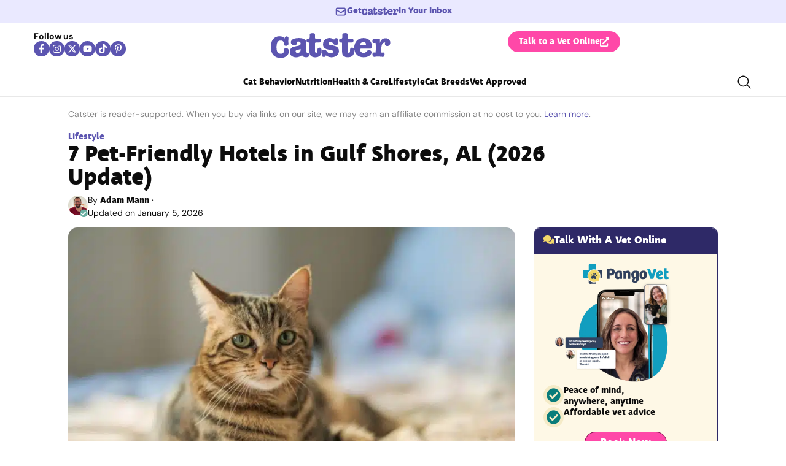

--- FILE ---
content_type: text/html; charset=UTF-8
request_url: https://www.catster.com/lifestyle/pet-friendly-hotels-in-gulf-shores/
body_size: 106775
content:
<!doctype html>
<html lang="en-US">
<head>
	<meta charset="UTF-8">
	<meta name="viewport" content="width=device-width, initial-scale=1">
	<link rel="profile" href="https://gmpg.org/xfn/11">
	<script data-no-optimize="1" data-cfasync="false">!function(){"use strict";const t={adt_ei:{identityApiKey:"plainText",source:"url",type:"plaintext",priority:1},adt_eih:{identityApiKey:"sha256",source:"urlh",type:"hashed",priority:2},sh_kit:{identityApiKey:"sha256",source:"urlhck",type:"hashed",priority:3}},e=Object.keys(t);function i(t){return function(t){const e=t.match(/((?=([a-z0-9._!#$%+^&*()[\]<>-]+))\2@[a-z0-9._-]+\.[a-z0-9._-]+)/gi);return e?e[0]:""}(function(t){return t.replace(/\s/g,"")}(t.toLowerCase()))}!async function(){const n=new URL(window.location.href),o=n.searchParams;let a=null;const r=Object.entries(t).sort(([,t],[,e])=>t.priority-e.priority).map(([t])=>t);for(const e of r){const n=o.get(e),r=t[e];if(!n||!r)continue;const c=decodeURIComponent(n),d="plaintext"===r.type&&i(c),s="hashed"===r.type&&c;if(d||s){a={value:c,config:r};break}}if(a){const{value:t,config:e}=a;window.adthrive=window.adthrive||{},window.adthrive.cmd=window.adthrive.cmd||[],window.adthrive.cmd.push(function(){window.adthrive.identityApi({source:e.source,[e.identityApiKey]:t},({success:i,data:n})=>{i?window.adthrive.log("info","Plugin","detectEmails",`Identity API called with ${e.type} email: ${t}`,n):window.adthrive.log("warning","Plugin","detectEmails",`Failed to call Identity API with ${e.type} email: ${t}`,n)})})}!function(t,e){const i=new URL(e);t.forEach(t=>i.searchParams.delete(t)),history.replaceState(null,"",i.toString())}(e,n)}()}();
</script><meta name='robots' content='index, follow, max-image-preview:large, max-snippet:-1, max-video-preview:-1' />
<style data-no-optimize="1" data-cfasync="false">.adthrive-ad{margin-top:10px;margin-bottom:10px;text-align:center;overflow-x:visible;clear:both;line-height:0}.adthrive-ad-cls>div,.adthrive-ad-cls>iframe{flex-basis:auto!important}</style>

<script data-no-optimize="1" data-cfasync="false">
	window.adthriveCLS = {
		enabledLocations: ['Content', 'Recipe'],
		injectedSlots: [],
		injectedFromPlugin: true,
		branch: 'fa0e6bd',bucket: 'prod',			};
	window.adthriveCLS.siteAds = {"betaTester":false,"targeting":[{"value":"6516f1e88c635907f2906915","key":"siteId"},{"value":"6233884dc461d2708898693c","key":"organizationId"},{"value":"Catster","key":"siteName"},{"value":"AdThrive Edge","key":"service"},{"value":"on","key":"bidding"},{"value":["Pets","Home Decor and Design","Lifestyle","Hobbies & Interests"],"key":"verticals"}],"siteUrl":"https://catster.com","siteId":"6516f1e88c635907f2906915","siteName":"Catster","breakpoints":{"tablet":768,"desktop":1024},"cloudflare":{"version":"b770817"},"adUnits":[{"sequence":9,"thirdPartyAdUnitName":null,"targeting":[{"value":["Sidebar"],"key":"location"},{"value":true,"key":"sticky"}],"devices":["desktop"],"name":"Sidebar_9","sticky":true,"location":"Sidebar","dynamic":{"pageSelector":"","spacing":0,"max":1,"lazyMax":null,"enable":true,"lazy":false,"elementSelector":".elementor-element-7563fa8","skip":0,"classNames":[],"position":"beforeend","every":1,"enabled":true},"stickyOverlapSelector":"footer.elementor-section, .elementor-element-933b573","adSizes":[[160,600],[336,280],[320,50],[300,600],[250,250],[1,1],[320,100],[300,1050],[300,50],[300,420],[300,250]],"priority":291,"autosize":true},{"sequence":null,"thirdPartyAdUnitName":null,"targeting":[{"value":["Content"],"key":"location"}],"devices":["desktop"],"name":"Content","sticky":false,"location":"Content","dynamic":{"pageSelector":"body.single-post:not(:has(.tag-best-post:not(.e-loop-item)))","spacing":0,"max":6,"lazyMax":93,"enable":true,"lazy":true,"elementSelector":".elementor-widget-theme-post-content  > *:not(h2):not(h3):not(figure):not([class*=\"button\"]):not(p:has([class*=\"button\"])):not([class*=\"youtube\"]):not([class*=\"instagram\"]):not(p:empty):not(.pnadl-cntn) + *:not(figure):not([class*=\"button\"]):not(p:has([class*=\"button\"])):not([class*=\"youtube\"]):not([class*=\"table\"]):not([class*=\"instagram\"]):not(p:empty):not(ul):not(ol):not(.su-list):not(.pnadl-cntn)","skip":2,"classNames":[],"position":"beforebegin","every":1,"enabled":true},"stickyOverlapSelector":"","adSizes":[[728,90],[336,280],[320,50],[468,60],[970,90],[250,250],[1,1],[320,100],[970,250],[1,2],[300,50],[300,300],[552,334],[728,250],[300,250]],"priority":199,"autosize":true},{"sequence":null,"thirdPartyAdUnitName":null,"targeting":[{"value":["Content"],"key":"location"}],"devices":["tablet","phone"],"name":"Content","sticky":false,"location":"Content","dynamic":{"pageSelector":"body.single-post:not(:has(.tag-best-post:not(.e-loop-item)))","spacing":0,"max":6,"lazyMax":93,"enable":true,"lazy":true,"elementSelector":".elementor-widget-theme-post-content  > *:not(h2):not(h3):not(figure):not([class*=\"button\"]):not(p:has([class*=\"button\"])):not([class*=\"youtube\"]):not([class*=\"instagram\"]):not(p:empty):not(.pnadl-cntn) + *:not(figure):not([class*=\"button\"]):not(p:has([class*=\"button\"])):not([class*=\"youtube\"]):not([class*=\"table\"]):not([class*=\"instagram\"]):not(p:empty):not(ul):not(ol):not(.su-list):not(.pnadl-cntn)","skip":2,"classNames":[],"position":"beforebegin","every":1,"enabled":true},"stickyOverlapSelector":"","adSizes":[[728,90],[336,280],[320,50],[468,60],[970,90],[250,250],[1,1],[320,100],[970,250],[1,2],[300,50],[300,300],[552,334],[728,250],[300,250]],"priority":199,"autosize":true},{"sequence":null,"thirdPartyAdUnitName":null,"targeting":[{"value":["Below Post"],"key":"location"}],"devices":["desktop","tablet","phone"],"name":"Below_Post","sticky":false,"location":"Below Post","dynamic":{"pageSelector":"body.single-post:not(:has(.tag-best-post:not(.e-loop-item)))","spacing":0,"max":0,"lazyMax":1,"enable":true,"lazy":true,"elementSelector":".elementor-widget-catster-elementor-post-author-box, .elementor-author-box--avatar-yes","skip":0,"classNames":[],"position":"beforebegin","every":1,"enabled":true},"stickyOverlapSelector":"","adSizes":[[728,90],[336,280],[320,50],[468,60],[250,250],[1,1],[320,100],[300,250],[970,250],[728,250]],"priority":99,"autosize":true},{"sequence":null,"thirdPartyAdUnitName":null,"targeting":[{"value":["Footer"],"key":"location"},{"value":true,"key":"sticky"}],"devices":["desktop","phone","tablet"],"name":"Footer","sticky":true,"location":"Footer","dynamic":{"pageSelector":"body:not(.woocommerce-page)","spacing":0,"max":1,"lazyMax":null,"enable":true,"lazy":false,"elementSelector":"body","skip":0,"classNames":[],"position":"beforeend","every":1,"enabled":true},"stickyOverlapSelector":"","adSizes":[[320,50],[320,100],[728,90],[970,90],[468,60],[1,1],[300,50]],"priority":-1,"autosize":true}],"adDensityLayout":{"mobile":{"adDensity":0.2,"onePerViewport":false},"pageOverrides":[],"desktop":{"adDensity":0.18,"onePerViewport":false}},"adDensityEnabled":true,"siteExperiments":[],"adTypes":{"sponsorTileDesktop":true,"interscrollerDesktop":true,"nativeBelowPostDesktop":true,"miniscroller":true,"largeFormatsMobile":true,"nativeMobileContent":true,"inRecipeRecommendationMobile":true,"nativeMobileRecipe":true,"sponsorTileMobile":true,"expandableCatalogAdsMobile":false,"frameAdsMobile":true,"outstreamMobile":true,"nativeHeaderMobile":true,"frameAdsDesktop":true,"inRecipeRecommendationDesktop":true,"expandableFooterDesktop":true,"nativeDesktopContent":true,"outstreamDesktop":true,"animatedFooter":false,"skylineHeader":false,"expandableFooter":false,"nativeDesktopSidebar":true,"videoFootersMobile":true,"videoFootersDesktop":true,"interscroller":true,"nativeDesktopRecipe":true,"nativeHeaderDesktop":true,"nativeBelowPostMobile":true,"expandableCatalogAdsDesktop":false,"largeFormatsDesktop":true},"adOptions":{"theTradeDesk":true,"undertone":true,"sidebarConfig":{"dynamicStickySidebar":{"minHeight":1800,"enabled":true,"blockedSelectors":[]}},"footerCloseButton":true,"teads":true,"seedtag":true,"pmp":true,"thirtyThreeAcross":true,"sharethrough":true,"optimizeVideoPlayersForEarnings":true,"removeVideoTitleWrapper":true,"pubMatic":true,"contentTermsFooterEnabled":false,"chicory":false,"infiniteScroll":false,"longerVideoAdPod":true,"yahoossp":true,"spa":false,"stickyContainerConfig":{"recipeDesktop":{"minHeight":null,"enabled":false},"blockedSelectors":[],"stickyHeaderSelectors":[],"content":{"minHeight":null,"enabled":false},"recipeMobile":{"minHeight":null,"enabled":false}},"gatedPrint":{"printClasses":[],"siteEmailServiceProviderId":null,"defaultOptIn":false,"enabled":false,"newsletterPromptEnabled":false},"yieldmo":true,"footerSelector":"","consentMode":{"enabled":false,"customVendorList":""},"amazonUAM":true,"gamMCMEnabled":true,"gamMCMChildNetworkCode":"22539551832","rubicon":true,"conversant":true,"openx":true,"customCreativeEnabled":true,"secColor":"#000000","unruly":true,"mediaGrid":true,"bRealTime":true,"adInViewTime":null,"gumgum":true,"comscoreFooter":true,"desktopInterstitial":false,"contentAdXExpansionDesktop":true,"amx":true,"footerCloseButtonDesktop":true,"ozone":true,"isAutoOptimized":false,"comscoreTAL":true,"targetaff":false,"bgColor":"#FFFFFF","advancePlaylistOptions":{"playlistPlayer":{"enabled":true},"relatedPlayer":{"enabled":true,"applyToFirst":true}},"kargo":true,"liveRampATS":true,"footerCloseButtonMobile":true,"interstitialBlockedPageSelectors":"","prioritizeShorterVideoAds":true,"allowSmallerAdSizes":true,"blis":true,"wakeLock":{"desktopEnabled":true,"mobileValue":15,"mobileEnabled":true,"desktopValue":30},"mobileInterstitial":false,"tripleLift":true,"sensitiveCategories":["alc","ast","cbd","cosm","dat","gamc","pol","rel","sst","ssr","srh","ske","tob","wtl"],"liveRamp":true,"adthriveEmailIdentity":true,"criteo":true,"nativo":true,"infiniteScrollOptions":{"selector":"","heightThreshold":0},"siteAttributes":{"mobileHeaderSelectors":[],"desktopHeaderSelectors":[]},"dynamicContentSlotLazyLoading":true,"clsOptimizedAds":true,"ogury":true,"verticals":["Pets","Home Decor and Design","Lifestyle","Hobbies & Interests"],"inImage":false,"stackadapt":true,"usCMP":{"defaultOptIn":false,"enabled":false,"regions":[]},"contentAdXExpansionMobile":true,"advancePlaylist":true,"medianet":true,"delayLoading":true,"inImageZone":null,"appNexus":true,"rise":true,"liveRampId":"","infiniteScrollRefresh":false,"indexExchange":true},"siteAdsProfiles":[],"thirdPartySiteConfig":{"partners":{"discounts":[]}},"featureRollouts":{"disable-restart-sticky-video-inactive":{"featureRolloutId":51,"data":null,"enabled":true}},"videoPlayers":{"contextual":{"autoplayCollapsibleEnabled":false,"overrideEmbedLocation":false,"defaultPlayerType":"static"},"videoEmbed":"wordpress","footerSelector":"","contentSpecificPlaylists":[],"players":[],"partners":{"theTradeDesk":true,"unruly":true,"mediaGrid":true,"undertone":true,"gumgum":true,"seedtag":true,"amx":true,"ozone":true,"pmp":true,"kargo":true,"stickyOutstream":{"desktop":{"enabled":true},"blockedPageSelectors":"body.woocommerce-page, body.single-post:has(.tag-best-post:not(.e-loop-item))","mobileLocation":"bottom-left","allowOnHomepage":true,"mobile":{"enabled":true},"saveVideoCloseState":false,"mobileHeaderSelector":"","allowForPageWithStickyPlayer":{"enabled":true}},"sharethrough":true,"blis":true,"tripleLift":true,"pubMatic":true,"criteo":true,"yahoossp":true,"nativo":true,"stackadapt":true,"yieldmo":true,"amazonUAM":true,"medianet":true,"rubicon":true,"appNexus":true,"rise":true,"openx":true,"indexExchange":true}}};</script>

<script data-no-optimize="1" data-cfasync="false">
(function(w, d) {
	w.adthrive = w.adthrive || {};
	w.adthrive.cmd = w.adthrive.cmd || [];
	w.adthrive.plugin = 'adthrive-ads-3.10.0';
	w.adthrive.host = 'ads.adthrive.com';
	w.adthrive.integration = 'plugin';

	var commitParam = (w.adthriveCLS && w.adthriveCLS.bucket !== 'prod' && w.adthriveCLS.branch) ? '&commit=' + w.adthriveCLS.branch : '';

	var s = d.createElement('script');
	s.async = true;
	s.referrerpolicy='no-referrer-when-downgrade';
	s.src = 'https://' + w.adthrive.host + '/sites/6516f1e88c635907f2906915/ads.min.js?referrer=' + w.encodeURIComponent(w.location.href) + commitParam + '&cb=' + (Math.floor(Math.random() * 100) + 1) + '';
	var n = d.getElementsByTagName('script')[0];
	n.parentNode.insertBefore(s, n);
})(window, document);
</script>
<link rel="dns-prefetch" href="https://ads.adthrive.com/"><link rel="preconnect" href="https://ads.adthrive.com/"><link rel="preconnect" href="https://ads.adthrive.com/" crossorigin>
	<!-- This site is optimized with the Yoast SEO plugin v26.7 - https://yoast.com/wordpress/plugins/seo/ -->
	<title>7 Pet-Friendly Hotels in Gulf Shores, AL (2026 Update) - Catster</title><link rel="preload" href="https://www.catster.com/wp-content/uploads/2023/12/tabby-cat-lying-on-bed_Krakenimages.com_Shutterstock.jpg" as="image" imagesrcset="https://www.catster.com/wp-content/uploads/2023/12/tabby-cat-lying-on-bed_Krakenimages.com_Shutterstock.jpg.webp 800w, https://www.catster.com/wp-content/uploads/2023/12/tabby-cat-lying-on-bed_Krakenimages.com_Shutterstock-600x400.jpg.webp 600w, https://www.catster.com/wp-content/uploads/2023/12/tabby-cat-lying-on-bed_Krakenimages.com_Shutterstock-768x513.jpg.webp 768w, https://www.catster.com/wp-content/uploads/2023/12/tabby-cat-lying-on-bed_Krakenimages.com_Shutterstock-250x167.jpg.webp 250w" imagesizes="(max-width: 800px) 100vw, 800px" fetchpriority="high"><link rel="preload" href="https://www.catster.com/wp-content/uploads/2025/07/deva_ideal_bold-webfont.woff2" as="font" type="font/woff2" crossorigin fetchpriority="high"><link rel="preload" href="https://www.catster.com/wp-content/uploads/2025/07/DMSans-Regular.woff2" as="font" type="font/woff2" crossorigin fetchpriority="high"><link rel="preload" href="https://www.catster.com/wp-includes/js/jquery/jquery.min.js?ver=3.7.1" as="script"><style id="perfmatters-used-css">.rmp-results-widget p:empty:before,.rmp-widgets-container p:empty:before,.widget_rate-my-post-top-rated-widget p:empty:before{display:none;}@font-face{font-family:ratemypost;src:url("https://www.catster.com/wp-content/plugins/rate-my-post/public/css/fonts/ratemypost.eot");src:url("https://www.catster.com/wp-content/plugins/rate-my-post/public/css/fonts/ratemypost.eot#iefix") format("embedded-opentype"),url("https://www.catster.com/wp-content/plugins/rate-my-post/public/css/fonts/ratemypost.ttf") format("truetype"),url("https://www.catster.com/wp-content/plugins/rate-my-post/public/css/fonts/ratemypost.woff") format("woff"),url("https://www.catster.com/wp-content/plugins/rate-my-post/public/css/fonts/ratemypost.svg#ratemypost") format("svg");font-weight:400;font-style:normal;font-display:block;}[class*=\ rmp-icon--],[class^=rmp-icon--]{speak:none;font-variant:normal;text-transform:none;-webkit-font-smoothing:antialiased;-moz-osx-font-smoothing:grayscale;font-style:normal;font-weight:400;line-height:1;font-family:ratemypost !important;}.rmp-widgets-container.rmp-wp-plugin.rmp-main-container{text-align:center;margin:1rem 0;}.rmp-widgets-container.rmp-wp-plugin.rmp-main-container p{margin:0;}.rmp-widgets-container.rmp-wp-plugin.rmp-main-container .rmp-rating-widget__icons{margin:0 0 .4rem;}.rmp-widgets-container.rmp-wp-plugin.rmp-main-container .rmp-rating-widget__icons-list{margin:0;padding:0;list-style-type:none;}.rmp-widgets-container.rmp-wp-plugin.rmp-main-container .rmp-rating-widget__icons-list:before{content:"";}.rmp-widgets-container.rmp-wp-plugin.rmp-main-container .rmp-rating-widget__icons-list__icon{margin:0;display:inline-block;}.rmp-widgets-container.rmp-wp-plugin.rmp-main-container .rmp-rating-widget__hover-text{margin:0 0 .4rem;}.rmp-widgets-container.rmp-wp-plugin.rmp-main-container .rmp-rating-widget__submit-btn{display:none;}.rmp-widgets-container.rmp-wp-plugin.rmp-main-container .rmp-rating-widget__results{margin:0 0 .4rem;}.rmp-widgets-container.rmp-wp-plugin.rmp-main-container .rmp-rating-widget__results--hidden{margin:0;display:none;}.rmp-widgets-container.rmp-wp-plugin.rmp-main-container .rmp-rating-widget__not-rated{margin:0 0 .4rem;}.rmp-widgets-container.rmp-wp-plugin.rmp-main-container .rmp-rating-widget__msg{margin:.4rem 0;}.rmp-widgets-container.rmp-wp-plugin.rmp-main-container .rmp-feedback-widget{display:none;}.rmp-widgets-container.rmp-wp-plugin.rmp-main-container .rmp-feedback-widget__text{margin:0 0 .4rem;}.rmp-widgets-container.rmp-wp-plugin.rmp-main-container .rmp-feedback-widget__input{min-width:250px;max-width:630px;margin-bottom:.4rem;margin-left:auto;margin-right:auto;display:block;}.rmp-widgets-container.rmp-wp-plugin.rmp-main-container .rmp-feedback-widget__loader{width:80px;height:40px;display:none;position:relative;left:50%;transform:translate(-50%);}.rmp-widgets-container.rmp-wp-plugin.rmp-main-container .rmp-feedback-widget__loader div{background:#ffcc36;width:16px;animation:1.2s cubic-bezier(0,.5,.5,1) infinite rmp-feedback-widget__loader;display:inline-block;position:absolute;left:8px;}.rmp-widgets-container.rmp-wp-plugin.rmp-main-container .rmp-feedback-widget__loader div:first-child{animation-delay:-.24s;left:8px;}.rmp-widgets-container.rmp-wp-plugin.rmp-main-container .rmp-feedback-widget__loader div:nth-child(2){animation-delay:-.12s;left:32px;}.rmp-widgets-container.rmp-wp-plugin.rmp-main-container .rmp-feedback-widget__loader div:nth-child(3){animation-delay:0;left:56px;}.rmp-icon--star:before{content:"";}.rmp-icon--ratings{color:#ccc;font-size:1rem;}.rmp-rating-widget .rmp-icon--ratings{font-size:2.5rem;}.rmp-heading{margin:0 0 .4rem;}.rmp-heading--title{font-size:1.625rem;font-weight:400;}.rmp-widgets-container.rmp-wp-plugin.rmp-main-container .rmp-heading{margin:0 0 .4rem;}.rmp-btn{color:#fff;background-color:#ffcc36;border:none;margin-bottom:.4rem;padding:.5rem;font-size:1rem;text-decoration:none;}.rmp-btn:focus,.rmp-btn:hover{background:initial;color:#fff;cursor:pointer;background-color:#ffd966;border:none;margin-bottom:.4rem;padding:.5rem;font-size:1rem;text-decoration:none;}.rmp-btn--large,.rmp-btn--large:focus,.rmp-btn--large:hover{padding:.8rem;}@keyframes rmp-feedback-widget__loader{0%{height:32px;top:4px;}to,50%{height:16px;top:12px;}}.elementor-widget-heading .elementor-heading-title[class*=elementor-size-]>a{color:inherit;font-size:inherit;line-height:inherit;}.elementor-widget-search{--e-search-white:#fff;--e-search-light-grey:#cdcdcd;--e-search-medium-grey:#515962;--e-search-dark-grey:#2d2d2d;--e-search-black:#000;--e-search-dark-red:#c36;--e-search-dark-purple:#336;--e-search-input-color:var(--e-search-medium-grey);--e-search-input-border-color:var(--e-search-light-grey);--e-search-input-border-radius:0;--e-search-input-gap:4px;--e-search-input-padding:16px;--e-search-input-padding-inline-start:16px;--e-search-input-padding-inline-end:16px;--e-search-input-padding-block-start:16px;--e-search-input-padding-block-end:16px;--e-search-input-transition:.3s;--e-search-placeholder-color:var(--e-search-medium-grey);--e-search-icon-label-color:var(--e-search-medium-grey);--e-search-icon-label-size:24px;--e-search-icon-label-absolute-width:initial;--e-search-icon-clear-color:var(--e-search-light-grey);--e-search-icon-clear-size:12px;--e-search-icon-clear-absolute-width:initial;--e-search-icon-clear-transition:.3s;--e-search-submit-color:var(--e-search-white);--e-search-submit-background-color:var(--e-search-dark-grey);--e-search-submit-border-color:none;--e-search-submit-border-type:none;--e-search-submit-border-radius:0;--e-search-submit-border-width:0px;--e-search-submit-padding:24px;--e-search-submit-margin-inline-start:8px;--e-search-submit-button-width:initial;--e-search-submit-button-flex-direction:row;--e-search-submit-hover-transition:.3s;--e-search-pagination-numbers-padding-left:8px;--e-search-pagination-numbers-padding-right:8px;--e-search-icon-submit-color:var(--e-search-white);--e-search-submit-icon-gap:8px;--e-search-submit-icon-margin-inline-start:0px;--e-search-submit-icon-margin-inline-end:var(--e-search-submit-icon-gap);--e-search-icon-submit-size:24px;--e-search-submit-transition:.3s;--e-search-results-background-color:var(--e-search-white);--e-search-results-border-color:var(--e-search-light-grey);--e-search-results-border-type:solid;--e-search-results-border-width:1px;--e-search-results-border-radius:0px;--e-search-results-padding:16px;--e-search-results-width:100%;--e-search-results-columns:1;--e-search-results-max-height:initial;--e-search-input-and-results-gap:8px;--e-search-results-transition:.3s;--e-search-loop-item-equal-height:initial;--e-search-results-grid-auto-rows:initial;--e-search-results-inset-inline-start:initial;--e-search-results-inset-inline-end:initial;--e-search-results-transform:initial;--e-search-results-default-gap:16px;--e-search-results-column-gap:var(--e-search-results-default-gap);--e-search-results-row-gap:var(--e-search-results-default-gap);--e-search-pagination-inset-inline-start:initial;--e-search-pagination-inline-end:initial;--e-search-pagination-transform:initial;--e-search-pagination-border-radius:0px;--e-search-pagination-background-color:var(--e-search-black);--e-search-pagination-text-align:center;--e-search-pagination-justify-content:center;--e-search-pagination-color:var(--e-search-dark-red);--e-search-pagination-hover:var(--e-search-dark-purple);--e-search-pagination-current:var(--e-search-black);--e-search-pagination-page-numbers-gap:10px;--e-search-pagination-block-end-spacing:0px;--e-search-pagination-block-start-spacing:0px;--e-search-pagination-vertical-position:column;--e-search-nothing-found-padding-block-start:0;--e-search-nothing-found-padding-block-end:0;--e-search-nothing-found-results-columns:1;--e-search-nothing-found-message-color:var(--e-search-medium-grey);--e-search-nothing-found-message-alignment:center;--e-search-loader-icon-color:var(--e-search-black);--e-search-loader-icon-size:34px;}.elementor-widget-search .e-search-form{display:flex;}.elementor-widget-search .e-search-label{display:flex;position:relative;z-index:10;}.elementor-widget-search .e-search-label>i,.elementor-widget-search .e-search-label>svg{inset-block-start:50%;inset-inline-start:var(--e-search-input-padding-inline-start);position:absolute;transform:translateY(-50%);transition:width 0s,height 0s;}.elementor-widget-search .e-search-label>i:is(i),.elementor-widget-search .e-search-label>svg:is(i){color:var(--e-search-icon-label-color);font-size:var(--e-search-icon-label-size);}.elementor-widget-search .e-search-label>i:is(svg),.elementor-widget-search .e-search-label>svg:is(svg){fill:var(--e-search-icon-label-color);height:var(--e-search-icon-label-size);width:auto;}.elementor-widget-search .e-search-input-wrapper{display:flex;flex:1;flex-direction:column;position:relative;}.elementor-widget-search .e-search-input-wrapper>i,.elementor-widget-search .e-search-input-wrapper>svg{cursor:pointer;inset-block-start:50%;inset-inline-end:var(--e-search-input-padding-inline-end);position:absolute;transform:translateY(-50%);transition:color var(--e-search-icon-clear-transition),fill var(--e-search-icon-clear-transition),width 0s,height 0s;}.elementor-widget-search .e-search-input-wrapper>i:is(i),.elementor-widget-search .e-search-input-wrapper>svg:is(i){color:var(--e-search-icon-clear-color);font-size:var(--e-search-icon-clear-size);}.elementor-widget-search .e-search-input-wrapper>i:is(svg),.elementor-widget-search .e-search-input-wrapper>svg:is(svg){fill:var(--e-search-icon-clear-color);height:var(--e-search-icon-clear-size);width:auto;}.elementor-widget-search .e-search-input{--e-search-icons-min-height:max(var(--e-search-icon-clear-size),var(--e-search-icon-label-size));border-color:var(--e-search-input-border-color);border-radius:var(--e-search-input-border-radius);color:var(--e-search-input-color);height:100%;min-height:calc(var(--e-search-input-padding-block-end) + var(--e-search-input-padding-block-start) + var(--e-search-icons-min-height));padding-block-end:var(--e-search-input-padding-block-end);padding-block-start:var(--e-search-input-padding-block-start);padding-inline-end:calc(var(--e-search-input-padding-inline-end) + var(--e-search-icon-clear-absolute-width) + var(--e-search-input-gap));padding-inline-start:calc(var(--e-search-input-padding-inline-start) + var(--e-search-icon-label-absolute-width) + var(--e-search-input-gap));transition:padding-inline 0s;}.elementor-widget-search .e-search-input::-moz-placeholder{color:var(--e-search-placeholder-color);}.elementor-widget-search .e-search-input::placeholder{color:var(--e-search-placeholder-color);}.elementor-widget-search .e-search-input:focus{outline:none;transition:var(--e-search-input-transition);}.elementor-widget-search .e-search-input::-ms-clear,.elementor-widget-search .e-search-input::-ms-reveal{display:none;height:0;width:0;}.elementor-widget-search .e-search-input::-webkit-search-cancel-button,.elementor-widget-search .e-search-input::-webkit-search-decoration,.elementor-widget-search .e-search-input::-webkit-search-results-button,.elementor-widget-search .e-search-input::-webkit-search-results-decoration{display:none;}.elementor-widget-search .e-search-results-container{background-color:var(--e-search-results-background-color);border-radius:var(--e-search-results-border-radius);display:flex;height:-moz-fit-content;height:fit-content;inset-block-start:calc(100% + var(--e-search-input-and-results-gap));inset-inline-end:var(--e-search-results-inset-inline-end);inset-inline-start:var(--e-search-results-inset-inline-start);position:absolute;transform:var(--e-search-results-transform);width:var(--e-search-results-width);z-index:2000;}.elementor-widget-search .e-search-results-container>div{border:var(--e-search-results-border-type) var(--e-search-results-border-width) var(--e-search-results-border-color);border-radius:var(--e-search-results-border-radius);max-height:var(--e-search-results-max-height);overflow:auto;padding:var(--e-search-results-padding);width:100%;}.elementor-widget-search .e-search-results-container>div:empty{display:none;}.elementor-widget-search .e-search-results-container>div .e-loop-item .elementor-section-wrap>.e-con,.elementor-widget-search .e-search-results-container>div .e-loop-item>.e-con,.elementor-widget-search .e-search-results-container>div .e-loop-item>.elementor-section,.elementor-widget-search .e-search-results-container>div .e-loop-item>.elementor-section>.elementor-container{height:var(--e-search-loop-item-equal-height);}.elementor-widget-search .e-search-results{display:none;}.elementor-widget-search .e-search .e-search-submit{align-items:center;background-color:var(--e-search-submit-background-color);border-color:var(--e-search-submit-border-color);border-radius:var(--e-search-submit-border-radius);border-style:var(--e-search-submit-border-type);border-width:var(--e-search-submit-border-width);color:var(--e-search-submit-color);display:flex;flex-direction:var(--e-search-submit-button-flex-direction);font-size:var(--e-search-form-submit-icon-size);margin-inline-start:var(--e-search-submit-margin-inline-start);padding:var(--e-search-submit-padding);transition:var(--e-search-submit-hover-transition);width:var(--e-search-submit-button-width);}.elementor-widget-search .e-search .e-search-submit:focus{transition:--e-search-submit-transition;}.elementor-widget-search .e-search .e-search-submit:focus:not(:focus-visible){outline:none;}.elementor-widget-search .e-search .e-search-submit>i,.elementor-widget-search .e-search .e-search-submit>svg{margin-inline-end:var(--e-search-submit-icon-margin-inline-end);margin-inline-start:var(--e-search-submit-icon-margin-inline-start);transition:inherit;}.elementor-widget-search .e-search .e-search-submit>i:is(i),.elementor-widget-search .e-search .e-search-submit>svg:is(i){color:var(--e-search-icon-submit-color);font-size:var(--e-search-icon-submit-size);}.elementor-widget-search .e-search .e-search-submit>i:is(svg),.elementor-widget-search .e-search .e-search-submit>svg:is(svg){fill:var(--e-search-icon-submit-color);height:var(--e-search-icon-submit-size);width:auto;}.elementor-widget-search .e-search-input-wrapper,.elementor-widget-search .e-search-label *{transition:var(--e-search-input-transition);}.elementor-widget-search .hidden{opacity:0;visibility:hidden;}.elementor-widget-search .hide-loader .e-search-results{display:flex;flex-direction:var(--e-search-pagination-vertical-position);}@keyframes rotate{0%{transform:rotate(0deg);}to{transform:rotate(1turn);}}.elementor-widget-off-canvas{height:-moz-fit-content;height:fit-content;--e-off-canvas-width:400px;--e-off-canvas-height:100vh;--e-off-canvas-justify-content:flex-start;--e-off-canvas-align-items:flex-start;--e-off-canvas-animation-duration:1.5s;--e-off-canvas-content-overflow:auto;--e-off-canvas-overlay-opacity:1;--e-off-canvas-animation-duration-minimum:Max(.001s,var(--e-off-canvas-animation-duration));}.elementor-widget-off-canvas .e-off-canvas{height:100%;left:0;pointer-events:none;position:fixed;top:0;width:100%;z-index:2147483630;}.elementor-widget-off-canvas .e-off-canvas[aria-hidden=true]{opacity:0;visibility:hidden;}.elementor-widget-off-canvas .e-off-canvas__overlay{background-color:rgba(0,0,0,.5);height:100%;left:0;opacity:var(--e-off-canvas-overlay-opacity);pointer-events:all;position:absolute;top:0;transition:0s;width:100%;}.elementor-widget-off-canvas .e-off-canvas__main{align-items:var(--e-off-canvas-align-items);display:flex;height:100%;justify-content:var(--e-off-canvas-justify-content);left:0;position:absolute;top:0;width:100%;}.elementor-widget-off-canvas .e-off-canvas__main.animated{animation-duration:var(--e-off-canvas-animation-duration-minimum);}.elementor-widget-off-canvas .e-off-canvas__main.animated.none{animation:e-off-canvas-without-animation 1ms;opacity:1;visibility:visible;}.elementor-widget-off-canvas .e-off-canvas__main.animated.none.reversed{opacity:0;visibility:hidden;}.elementor-widget-off-canvas .e-off-canvas__content{background-color:#fff;box-shadow:2px 8px 23px 3px rgba(0,0,0,.2);height:var(--e-off-canvas-height);overflow:var(--e-off-canvas-content-overflow);pointer-events:all;width:var(--e-off-canvas-width);}body:not(.elementor-editor-active) .e-con .elementor-widget-off-canvas{position:absolute;}@keyframes e-off-canvas-close{0%,99.99%{opacity:1;visibility:visible;}to{opacity:0;transform:none;visibility:hidden;}}@keyframes e-off-canvas-without-animation{0%{opacity:0;visibility:hidden;}to{opacity:1;visibility:visible;}}.elementor-widget-image{text-align:center;}.elementor-widget-image a{display:inline-block;}.elementor-widget-image a img[src$=".svg"]{width:48px;}.elementor-widget-image img{display:inline-block;vertical-align:middle;}.e-con{--container-widget-width:100%;}.e-con-inner>.elementor-widget-spacer,.e-con>.elementor-widget-spacer{width:var(--container-widget-width,var(--spacer-size));--align-self:var(--container-widget-align-self,initial);--flex-shrink:0;}.e-con-inner>.elementor-widget-spacer>.elementor-widget-container,.e-con>.elementor-widget-spacer>.elementor-widget-container{height:100%;width:100%;}.e-con-inner>.elementor-widget-spacer>.elementor-widget-container>.elementor-spacer,.e-con>.elementor-widget-spacer>.elementor-widget-container>.elementor-spacer{height:100%;}.e-con-inner>.elementor-widget-spacer>.elementor-widget-container>.elementor-spacer>.elementor-spacer-inner,.e-con>.elementor-widget-spacer>.elementor-widget-container>.elementor-spacer>.elementor-spacer-inner{height:var(--container-widget-height,var(--spacer-size));}.e-con-inner>.elementor-widget-spacer:not(:has(>.elementor-widget-container))>.elementor-spacer,.e-con>.elementor-widget-spacer:not(:has(>.elementor-widget-container))>.elementor-spacer{height:100%;}.e-con-inner>.elementor-widget-spacer:not(:has(>.elementor-widget-container))>.elementor-spacer>.elementor-spacer-inner,.e-con>.elementor-widget-spacer:not(:has(>.elementor-widget-container))>.elementor-spacer>.elementor-spacer-inner{height:var(--container-widget-height,var(--spacer-size));}.elementor-widget-divider{--divider-border-style:none;--divider-border-width:1px;--divider-color:#0c0d0e;--divider-icon-size:20px;--divider-element-spacing:10px;--divider-pattern-height:24px;--divider-pattern-size:20px;--divider-pattern-url:none;--divider-pattern-repeat:repeat-x;}.elementor-widget-divider .elementor-divider{display:flex;}.elementor-widget-divider .elementor-icon{font-size:var(--divider-icon-size);}.elementor-widget-divider .elementor-divider-separator{direction:ltr;display:flex;margin:0;}.elementor-widget-divider:not(.elementor-widget-divider--view-line_text):not(.elementor-widget-divider--view-line_icon) .elementor-divider-separator{border-block-start:var(--divider-border-width) var(--divider-border-style) var(--divider-color);}.e-con-inner>.elementor-widget-divider,.e-con>.elementor-widget-divider{width:var(--container-widget-width,100%);--flex-grow:var(--container-widget-flex-grow);}.e-loop-item *{word-break:break-word;}[class*=elementor-widget-loop] .elementor-page-title,[class*=elementor-widget-loop] .product_title.entry-title{display:initial;}.elementor-widget-loop-grid{scroll-margin-top:var(--auto-scroll-offset,initial);}.elementor-widget-loop-grid .elementor-grid{grid-column-gap:var(--grid-column-gap,30px);grid-row-gap:var(--grid-row-gap,30px);}.elementor-loop-container:not(.elementor-posts-masonry){align-items:stretch;}@keyframes loadingOpacityAnimation{0%,to{opacity:1;}50%{opacity:.6;}}:root{--ep-c-white:#fff;--ep-c-medium-white:#eee;--ep-c-white-gray:#ccc;--ep-c-white-red:#ffe8ed;--ep-c-white-yellow:#fdeeca;--ep-c-medium-gray:#626262;--ep-c-light-gray:#999;--ep-c-black:#000;--ep-c-medium-red:#d73c38;--ep-c-dark-red:#b93431;--ep-c-medium-dark-blue:#0073aa;--ep-status-ok:#6aa000;--ep-status-warning:#e3e600;--ep-status-error:red;}@media (min-width:768px){:root{--ep-range-slider-thumb-size:1.25em;--ep-range-slider-track-size:.5em;}}html:not(.-pe-no-scroll-behavior){scroll-behavior:smooth;}span,div,h2,h3,h4,h5,li{scroll-margin-top:110px;}.pe-text-highlight{--pe-position:17px;}.pe-text-highlight>h1,.pe-text-highlight>h2,.pe-text-highlight>h3,.pe-text-highlight>h4,.pe-text-highlight>p{display:inline;background-size:100% var(--pe-position) !important;-webkit-box-decoration-break:clone;box-decoration-break:clone;}.pe-text-highlight--accent-light>h1,.pe-text-highlight--accent-light>h2,.pe-text-highlight--accent-light>h3,.pe-text-highlight--accent-light>h4,.pe-text-highlight--accent-light>p{background:linear-gradient(to right,var(--theme-accent-light-color) 0%,var(--theme-accent-light-color) 100%) no-repeat 0 80%;}.pe-author-box{display:flex;gap:20px;}.pe-author-box__avatar{flex-grow:1;width:120px;position:relative;height:-moz-max-content;height:max-content;}.pe-author-box__avatar svg{position:absolute;bottom:6px;right:6px;}.pe-author-box__content{width:calc(100% - 120px);}.pe-author-box__label{margin:0 0 3px;}.pe-author-box__bio{margin:7px 0 0;}@media (max-width: 480px){.pe-author-box{flex-direction:column;align-items:center;gap:10px;}.pe-author-box__content{width:100%;text-align:center;}}:root{--pangolia-nh-inner-background:#e5efef;--pangolia-nh-inner-text-color:#28685c;--pangolia-nh-padding-left:40px;--pangolia-nh-inner-margin-right:7px;--pangolia-nh-inner-padding-left:3px;--pangolia-nh-inner-padding-top:0;--pangolia-nh-inner-position-left:-10px;--pangolia-nh-inner-position-top:-2px;--pangolia-nh-inner-size:35px;--pangolia-nh-inner-font-size:16px;--pangolia-nh-inner-font-weight:bold;--pangolia-nh-inner-border-radius:50%;}</style>
	<meta name="description" content="Don&#039;t leave your pet behind this vacation since we have found the best pet-friendly hotels in Gulf Shores, AL. Check them out today!" />
	<link rel="canonical" href="https://www.catster.com/lifestyle/pet-friendly-hotels-in-gulf-shores/" />
	<meta property="og:locale" content="en_US" />
	<meta property="og:type" content="article" />
	<meta property="og:title" content="7 Pet-Friendly Hotels in Gulf Shores, AL (2026 Update) - Catster" />
	<meta property="og:description" content="Don&#039;t leave your pet behind this vacation since we have found the best pet-friendly hotels in Gulf Shores, AL. Check them out today!" />
	<meta property="og:url" content="https://www.catster.com/lifestyle/pet-friendly-hotels-in-gulf-shores/" />
	<meta property="og:site_name" content="Catster" />
	<meta property="article:publisher" content="https://www.facebook.com/catster/" />
	<meta property="article:published_time" content="2026-01-05T05:06:06+00:00" />
	<meta property="article:modified_time" content="2026-01-05T05:06:06+00:00" />
	<meta property="og:image" content="https://www.catster.com/wp-content/uploads/2023/12/tabby-cat-lying-on-bed_Krakenimages.com_Shutterstock.jpg" />
	<meta property="og:image:width" content="800" />
	<meta property="og:image:height" content="534" />
	<meta property="og:image:type" content="image/jpeg" />
	<meta name="author" content="Adam Mann" />
	<meta name="twitter:card" content="summary_large_image" />
	<meta name="twitter:creator" content="@catster" />
	<meta name="twitter:site" content="@catster" />
	<meta name="twitter:label1" content="Written by" />
	<meta name="twitter:data1" content="Adam Mann" />
	<meta name="twitter:label2" content="Est. reading time" />
	<meta name="twitter:data2" content="7 minutes" />
	<script type="application/ld+json" class="yoast-schema-graph">{"@context":"https://schema.org","@graph":[{"@type":"Article","@id":"https://www.catster.com/lifestyle/pet-friendly-hotels-in-gulf-shores/#article","isPartOf":{"@id":"https://www.catster.com/lifestyle/pet-friendly-hotels-in-gulf-shores/"},"author":{"name":"Adam Mann","@id":"https://www.catster.com/#/schema/person/2bdd8357266ccd7195ed5fe1be363f7d"},"headline":"7 Pet-Friendly Hotels in Gulf Shores, AL (2026 Update)","datePublished":"2026-01-05T05:06:06+00:00","dateModified":"2026-01-05T05:06:06+00:00","mainEntityOfPage":{"@id":"https://www.catster.com/lifestyle/pet-friendly-hotels-in-gulf-shores/"},"wordCount":1013,"commentCount":0,"publisher":{"@id":"https://www.catster.com/#organization"},"image":{"@id":"https://www.catster.com/lifestyle/pet-friendly-hotels-in-gulf-shores/#primaryimage"},"thumbnailUrl":"https://www.catster.com/wp-content/uploads/2023/12/tabby-cat-lying-on-bed_Krakenimages.com_Shutterstock.jpg","articleSection":["Lifestyle"],"inLanguage":"en-US","potentialAction":[{"@type":"CommentAction","name":"Comment","target":["https://www.catster.com/lifestyle/pet-friendly-hotels-in-gulf-shores/#respond"]}]},{"@type":"WebPage","@id":"https://www.catster.com/lifestyle/pet-friendly-hotels-in-gulf-shores/","url":"https://www.catster.com/lifestyle/pet-friendly-hotels-in-gulf-shores/","name":"7 Pet-Friendly Hotels in Gulf Shores, AL (2026 Update) - Catster","isPartOf":{"@id":"https://www.catster.com/#website"},"primaryImageOfPage":{"@id":"https://www.catster.com/lifestyle/pet-friendly-hotels-in-gulf-shores/#primaryimage"},"image":{"@id":"https://www.catster.com/lifestyle/pet-friendly-hotels-in-gulf-shores/#primaryimage"},"thumbnailUrl":"https://www.catster.com/wp-content/uploads/2023/12/tabby-cat-lying-on-bed_Krakenimages.com_Shutterstock.jpg","datePublished":"2026-01-05T05:06:06+00:00","dateModified":"2026-01-05T05:06:06+00:00","description":"Don't leave your pet behind this vacation since we have found the best pet-friendly hotels in Gulf Shores, AL. Check them out today!","breadcrumb":{"@id":"https://www.catster.com/lifestyle/pet-friendly-hotels-in-gulf-shores/#breadcrumb"},"inLanguage":"en-US","potentialAction":[{"@type":"ReadAction","target":["https://www.catster.com/lifestyle/pet-friendly-hotels-in-gulf-shores/"]}]},{"@type":"ImageObject","inLanguage":"en-US","@id":"https://www.catster.com/lifestyle/pet-friendly-hotels-in-gulf-shores/#primaryimage","url":"https://www.catster.com/wp-content/uploads/2023/12/tabby-cat-lying-on-bed_Krakenimages.com_Shutterstock.jpg","contentUrl":"https://www.catster.com/wp-content/uploads/2023/12/tabby-cat-lying-on-bed_Krakenimages.com_Shutterstock.jpg","width":800,"height":534,"caption":"Image Credit: Krakenimages.com, Shutterstock"},{"@type":"BreadcrumbList","@id":"https://www.catster.com/lifestyle/pet-friendly-hotels-in-gulf-shores/#breadcrumb","itemListElement":[{"@type":"ListItem","position":1,"name":"Home","item":"https://www.catster.com/"},{"@type":"ListItem","position":2,"name":"Lifestyle","item":"https://www.catster.com/category/lifestyle/"},{"@type":"ListItem","position":3,"name":"7 Pet-Friendly Hotels in Gulf Shores, AL (2025 Update)"}]},{"@type":"WebSite","@id":"https://www.catster.com/#website","url":"https://www.catster.com/","name":"Catster","description":"Cats","publisher":{"@id":"https://www.catster.com/#organization"},"potentialAction":[{"@type":"SearchAction","target":{"@type":"EntryPoint","urlTemplate":"https://www.catster.com/?s={search_term_string}"},"query-input":{"@type":"PropertyValueSpecification","valueRequired":true,"valueName":"search_term_string"}}],"inLanguage":"en-US"},{"@type":"Organization","@id":"https://www.catster.com/#organization","name":"Catster","url":"https://www.catster.com/","logo":{"@type":"ImageObject","inLanguage":"en-US","@id":"https://www.catster.com/#/schema/logo/image/","url":"https://www.catster.com/wp-content/uploads/2023/11/Catster-picture.png","contentUrl":"https://www.catster.com/wp-content/uploads/2023/11/Catster-picture.png","width":512,"height":512,"caption":"Catster"},"image":{"@id":"https://www.catster.com/#/schema/logo/image/"},"sameAs":["https://www.facebook.com/catster/","https://x.com/catster","https://www.instagram.com/catstermag/","https://www.youtube.com/@CatsterOfficial","https://en.wikipedia.org/wiki/Catster"]},{"@type":"Person","@id":"https://www.catster.com/#/schema/person/2bdd8357266ccd7195ed5fe1be363f7d","name":"Adam Mann","image":{"@type":"ImageObject","inLanguage":"en-US","@id":"https://www.catster.com/#/schema/person/image/","url":"https://secure.gravatar.com/avatar/406479afd6296068c34222c1c5536c3cb989ea773650e471d08469cf0cfc9403?s=96&d=identicon&r=g","contentUrl":"https://secure.gravatar.com/avatar/406479afd6296068c34222c1c5536c3cb989ea773650e471d08469cf0cfc9403?s=96&d=identicon&r=g","caption":"Adam Mann"},"description":"Adam is a seasoned freelance writer and passionate animal lover who has dedicated years to rescuing countless animals. With a decade of experience as a freelance writer and an even longer history of animal rescue, he has honed his skills in both fields. Adam is also a proud father of three and thrives on challenges and new adventures.","url":"https://www.catster.com/author/adam-mann/"}]}</script>
	<!-- / Yoast SEO plugin. -->


<link rel='dns-prefetch' href='//challenges.cloudflare.com' />
<link href='https://challenges.cloudflare.com' crossorigin='1' rel='preconnect' />

<style id='wp-img-auto-sizes-contain-inline-css'>img:is([sizes=auto i],[sizes^="auto," i]){contain-intrinsic-size:3000px 1500px}</style>

<style id='elasticpress-related-posts-style-inline-css'>.editor-styles-wrapper .wp-block-elasticpress-related-posts ul,.wp-block-elasticpress-related-posts ul{list-style-type:none;padding:0}.editor-styles-wrapper .wp-block-elasticpress-related-posts ul li a>div{display:inline}</style>

<link rel="stylesheet" id="rate-my-post-css" media="all" data-pmdelayedstyle="https://www.catster.com/wp-content/plugins/rate-my-post/public/css/rate-my-post.min.css?ver=4.4.4">
<link rel="stylesheet" id="pes-styles-css" media="all" data-pmdelayedstyle="https://www.catster.com/wp-content/cache/perfmatters/www.catster.com/minify/10cfb6ff5f2a.style.min.css?ver=1.0.0">
<link rel="stylesheet" id="ep_general_styles-css" media="all" data-pmdelayedstyle="https://www.catster.com/wp-content/plugins/elasticpress/dist/css/general-styles.css?ver=66295efe92a630617c00">
<link rel="stylesheet" id="pangolia-toc-css" media="all" data-pmdelayedstyle="https://www.catster.com/wp-content/plugins/pangolia-jump-to-links/build/css/toc.css?ver=2.0.0">
<link rel='stylesheet' id='hello-elementor-css' href='https://www.catster.com/wp-content/themes/hello-elementor/assets/css/reset.css?ver=3.4.5' media='all' />
<link rel='stylesheet' id='hello-elementor-theme-style-css' href='https://www.catster.com/wp-content/themes/hello-elementor/assets/css/theme.css?ver=3.4.5' media='all' />
<link rel='stylesheet' id='elementor-frontend-css' href='https://www.catster.com/wp-content/uploads/elementor/css/custom-frontend.min.css?ver=1768551228' media='all' />
<style id='elementor-frontend-inline-css'>.elementor-kit-699764{--e-global-color-primary:#0D0D0D;--e-global-color-secondary:#EAE9FF;--e-global-color-text:#0D0D0D;--e-global-color-accent:#FF48A8;--e-global-color-9d9d07a:#5C55B0;--e-global-color-add4ddb:#0074D9;--e-global-color-5fc848d:#4B4787;--e-global-color-1ab97df:#2E2967;--e-global-color-bfa0c06:#9D99D0;--e-global-color-f4184b2:#CDCCF1;--e-global-color-0b522e8:#98293C;--e-global-color-a728b4b:#EA546E;--e-global-color-09ab7d4:#E29BC5;--e-global-color-d66600f:#8A1352;--e-global-color-58fb670:#FF912C;--e-global-color-dbda8ea:#4A4A4A;--e-global-color-8582620:#868686;--e-global-color-f3d8815:#C2C2C2;--e-global-color-c481d16:#E8E8E8;--e-global-typography-primary-font-family:"dm-sans";--e-global-typography-primary-font-weight:600;--e-global-typography-secondary-font-family:"deva-ideal";--e-global-typography-secondary-font-weight:400;--e-global-typography-text-font-family:"dm-sans";--e-global-typography-text-font-size:16px;--e-global-typography-text-font-weight:400;--e-global-typography-accent-font-family:"dm-sans";--e-global-typography-accent-font-size:16px;--e-global-typography-accent-font-weight:700;--e-global-typography-8350b03-font-family:"dm-sans";--e-global-typography-8350b03-font-size:clamp(3rem, 2.4681rem + 1.7021vw, 4rem);--e-global-typography-8350b03-line-height:100%;--e-global-typography-63dc6ba-font-family:"dm-sans";--e-global-typography-63dc6ba-font-size:clamp(2.5rem, 2.234rem + 0.8511vw, 3rem);--e-global-typography-63dc6ba-line-height:100%;--e-global-typography-dd22c87-font-family:"dm-sans";--e-global-typography-dd22c87-font-size:clamp(2rem, 1.734rem + 0.8511vw, 2.5rem);--e-global-typography-dd22c87-line-height:100%;--e-global-typography-b791d41-font-family:"dm-sans";--e-global-typography-b791d41-font-size:clamp(1.6rem, 1.234rem + 0.8511vw, 2rem);--e-global-typography-b791d41-line-height:100%;--e-global-typography-87799fd-font-family:"dm-sans";--e-global-typography-87799fd-font-size:clamp(1.3rem, 0.9255rem + 0.6383vw, 1.5rem);--e-global-typography-87799fd-line-height:100%;--e-global-typography-b23d990-font-family:"dm-sans";--e-global-typography-b23d990-font-size:clamp(1rem, 0.9335rem + 0.2128vw, 1.125rem);--e-global-typography-b23d990-line-height:110%;--e-global-typography-b50f870-font-family:"dm-sans";--e-global-typography-b50f870-font-size:1rem;--e-global-typography-b50f870-line-height:130%;--e-global-typography-652f10c-font-family:"dm-sans";--e-global-typography-652f10c-font-size:0.875rem;--e-global-typography-652f10c-line-height:130%;--e-global-typography-9b3fb89-font-family:"dm-sans";--e-global-typography-9b3fb89-font-size:0.75rem;--e-global-typography-9b3fb89-line-height:130%;--e-global-typography-46dec9d-font-family:"dm-sans";--e-global-typography-46dec9d-font-size:clamp(3rem, 2.4681rem + 1.7021vw, 4rem);--e-global-typography-46dec9d-font-weight:bold;--e-global-typography-46dec9d-line-height:100%;--e-global-typography-e4208b5-font-family:"dm-sans";--e-global-typography-e4208b5-font-size:clamp(2.5rem, 2.234rem + 0.8511vw, 3rem);--e-global-typography-e4208b5-font-weight:bold;--e-global-typography-e4208b5-line-height:100%;--e-global-typography-66d3378-font-family:"dm-sans";--e-global-typography-66d3378-font-size:clamp(2rem, 1.734rem + 0.8511vw, 2.5rem);--e-global-typography-66d3378-font-weight:bold;--e-global-typography-66d3378-line-height:100%;--e-global-typography-9a7b6a3-font-family:"dm-sans";--e-global-typography-9a7b6a3-font-size:clamp(1.6rem, 1.234rem + 0.8511vw, 2rem);--e-global-typography-9a7b6a3-font-weight:bold;--e-global-typography-9a7b6a3-line-height:100%;--e-global-typography-20128fb-font-family:"dm-sans";--e-global-typography-20128fb-font-size:clamp(1.3rem, 0.9255rem + 0.6383vw, 1.5rem);--e-global-typography-20128fb-font-weight:bold;--e-global-typography-20128fb-line-height:100%;--e-global-typography-71c7ff9-font-family:"dm-sans";--e-global-typography-71c7ff9-font-size:clamp(1rem, 0.9335rem + 0.2128vw, 1.125rem);--e-global-typography-71c7ff9-font-weight:bold;--e-global-typography-71c7ff9-line-height:110%;--e-global-typography-72faba4-font-family:"dm-sans";--e-global-typography-72faba4-font-size:1rem;--e-global-typography-72faba4-font-weight:bold;--e-global-typography-72faba4-line-height:120%;--e-global-typography-338b226-font-family:"dm-sans";--e-global-typography-338b226-font-size:0.875rem;--e-global-typography-338b226-font-weight:bold;--e-global-typography-338b226-line-height:120%;--e-global-typography-193cfcb-font-family:"dm-sans";--e-global-typography-193cfcb-font-size:0.75rem;--e-global-typography-193cfcb-font-weight:700;--e-global-typography-193cfcb-line-height:120%;--e-global-typography-8d73680-font-family:"deva-ideal";--e-global-typography-8d73680-font-size:clamp(3rem, 2.4681rem + 1.7021vw, 4rem);--e-global-typography-8d73680-font-weight:600;--e-global-typography-8d73680-line-height:100%;--e-global-typography-5d8b5cc-font-family:"deva-ideal";--e-global-typography-5d8b5cc-font-size:clamp(2.5rem, 2.234rem + 0.8511vw, 3rem);--e-global-typography-5d8b5cc-font-weight:600;--e-global-typography-5d8b5cc-line-height:100%;--e-global-typography-a66f9ee-font-family:"deva-ideal";--e-global-typography-a66f9ee-font-size:clamp(2rem, 1.734rem + 0.8511vw, 2.5rem);--e-global-typography-a66f9ee-font-weight:600;--e-global-typography-a66f9ee-line-height:100%;--e-global-typography-4489417-font-family:"deva-ideal";--e-global-typography-4489417-font-size:clamp(1.6rem, 1.234rem + 0.8511vw, 2rem);--e-global-typography-4489417-font-weight:600;--e-global-typography-4489417-line-height:100%;--e-global-typography-d96ac67-font-family:"deva-ideal";--e-global-typography-d96ac67-font-size:clamp(1.3rem, 0.9255rem + 0.6383vw, 1.5rem);--e-global-typography-d96ac67-font-weight:600;--e-global-typography-d96ac67-line-height:100%;--e-global-typography-d7a6b49-font-family:"deva-ideal";--e-global-typography-d7a6b49-font-size:clamp(1rem, 0.9335rem + 0.2128vw, 1.125rem);--e-global-typography-d7a6b49-font-weight:600;--e-global-typography-d7a6b49-line-height:110%;--e-global-typography-0ac1264-font-family:"deva-ideal";--e-global-typography-0ac1264-font-size:1rem;--e-global-typography-0ac1264-font-weight:600;--e-global-typography-0ac1264-line-height:120%;--e-global-typography-d0c925e-font-family:"deva-ideal";--e-global-typography-d0c925e-font-size:0.875rem;--e-global-typography-d0c925e-font-weight:600;--e-global-typography-d0c925e-line-height:120%;--e-global-typography-c770a31-font-family:"deva-ideal";--e-global-typography-c770a31-font-size:0.75rem;--e-global-typography-c770a31-font-weight:600;--e-global-typography-c770a31-line-height:120%;--e-global-typography-76817f0-font-family:"deva-ideal";--e-global-typography-76817f0-font-size:clamp(3rem, 2.4681rem + 1.7021vw, 4rem);--e-global-typography-76817f0-font-weight:bold;--e-global-typography-76817f0-line-height:100%;--e-global-typography-6f6b3c1-font-family:"deva-ideal";--e-global-typography-6f6b3c1-font-size:clamp(2.5rem, 2.234rem + 0.8511vw, 3rem);--e-global-typography-6f6b3c1-font-weight:bold;--e-global-typography-6f6b3c1-line-height:100%;--e-global-typography-bade554-font-family:"deva-ideal";--e-global-typography-bade554-font-size:clamp(2rem, 1.734rem + 0.8511vw, 2.5rem);--e-global-typography-bade554-font-weight:bold;--e-global-typography-bade554-line-height:100%;--e-global-typography-a62241a-font-family:"deva-ideal";--e-global-typography-a62241a-font-size:clamp(1.6rem, 1.234rem + 0.8511vw, 2rem);--e-global-typography-a62241a-font-weight:bold;--e-global-typography-a62241a-line-height:100%;--e-global-typography-d303cb9-font-family:"deva-ideal";--e-global-typography-d303cb9-font-size:clamp(1.3rem, 0.9255rem + 0.6383vw, 1.5rem);--e-global-typography-d303cb9-font-weight:bold;--e-global-typography-d303cb9-line-height:100%;--e-global-typography-49f7fc7-font-family:"deva-ideal";--e-global-typography-49f7fc7-font-size:clamp(1rem, 0.9335rem + 0.2128vw, 1.125rem);--e-global-typography-49f7fc7-font-weight:bold;--e-global-typography-49f7fc7-line-height:110%;--e-global-typography-bdb4fa7-font-family:"deva-ideal";--e-global-typography-bdb4fa7-font-size:1rem;--e-global-typography-bdb4fa7-font-weight:bold;--e-global-typography-bdb4fa7-line-height:120%;--e-global-typography-83d7f28-font-family:"deva-ideal";--e-global-typography-83d7f28-font-size:0.875rem;--e-global-typography-83d7f28-font-weight:bold;--e-global-typography-83d7f28-line-height:120%;--e-global-typography-b0052ae-font-family:"deva-ideal";--e-global-typography-b0052ae-font-size:0.75rem;--e-global-typography-b0052ae-font-weight:bold;--e-global-typography-b0052ae-line-height:120%;background-color:#FFF;color:var(--e-global-color-text);font-family:var(--e-global-typography-b50f870-font-family),Sans-serif;font-size:var(--e-global-typography-b50f870-font-size);line-height:var(--e-global-typography-b50f870-line-height)}.elementor-kit-699764 button,.elementor-kit-699764 input[type="button"],.elementor-kit-699764 input[type="submit"],.elementor-kit-699764 .elementor-button{background-color:var(--e-global-color-accent);font-family:var(--e-global-typography-bdb4fa7-font-family),Sans-serif;font-size:var(--e-global-typography-bdb4fa7-font-size);font-weight:var(--e-global-typography-bdb4fa7-font-weight);line-height:var(--e-global-typography-bdb4fa7-line-height);color:#FFF;border-radius:100px 100px 100px 100px;padding:8px 18px 8px 18px}.elementor-kit-699764 button:hover,.elementor-kit-699764 button:focus,.elementor-kit-699764 input[type="button"]:hover,.elementor-kit-699764 input[type="button"]:focus,.elementor-kit-699764 input[type="submit"]:hover,.elementor-kit-699764 input[type="submit"]:focus,.elementor-kit-699764 .elementor-button:hover,.elementor-kit-699764 .elementor-button:focus{background-color:var(--e-global-color-d66600f);color:#FFF}.elementor-kit-699764 e-page-transition{background-color:#FFBC7D}body.e-wc-message-notice .woocommerce-message,body.e-wc-message-notice .wc-block-components-notice-banner.is-success{background-color:#E9F3E4;border-style:solid;border-width:4px 0 0 0;border-color:#328800}body.e-wc-info-notice .woocommerce-info,body.e-wc-info-notice .wc-block-components-notice-banner.is-info{background-color:#EAE9FF;border-style:solid;border-width:4px 0 0 0;border-color:var(--e-global-color-9d9d07a)}.elementor-kit-699764 a{color:var(--e-global-color-9d9d07a)}.elementor-kit-699764 a:hover{color:var(--e-global-color-1ab97df)}.elementor-kit-699764 h1{color:var(--e-global-color-primary);font-family:var(--e-global-typography-bade554-font-family),Sans-serif;font-size:var(--e-global-typography-bade554-font-size);font-weight:var(--e-global-typography-bade554-font-weight);line-height:var(--e-global-typography-bade554-line-height)}.elementor-kit-699764 h2{color:var(--e-global-color-primary);font-family:var(--e-global-typography-a62241a-font-family),Sans-serif;font-size:var(--e-global-typography-a62241a-font-size);font-weight:var(--e-global-typography-a62241a-font-weight);line-height:var(--e-global-typography-a62241a-line-height)}.elementor-kit-699764 h3{color:var(--e-global-color-primary);font-family:var(--e-global-typography-d303cb9-font-family),Sans-serif;font-size:var(--e-global-typography-d303cb9-font-size);font-weight:var(--e-global-typography-d303cb9-font-weight);line-height:var(--e-global-typography-d303cb9-line-height)}.elementor-kit-699764 h4{color:var(--e-global-color-primary);font-family:var(--e-global-typography-49f7fc7-font-family),Sans-serif;font-size:var(--e-global-typography-49f7fc7-font-size);font-weight:var(--e-global-typography-49f7fc7-font-weight);line-height:var(--e-global-typography-49f7fc7-line-height)}.elementor-kit-699764 h5{color:var(--e-global-color-primary);font-family:var(--e-global-typography-bdb4fa7-font-family),Sans-serif;font-size:var(--e-global-typography-bdb4fa7-font-size);font-weight:var(--e-global-typography-bdb4fa7-font-weight);line-height:var(--e-global-typography-bdb4fa7-line-height)}.elementor-kit-699764 h6{color:var(--e-global-color-primary);font-family:var(--e-global-typography-83d7f28-font-family),Sans-serif;font-size:var(--e-global-typography-83d7f28-font-size);font-weight:var(--e-global-typography-83d7f28-font-weight);line-height:var(--e-global-typography-83d7f28-line-height)}.elementor-section.elementor-section-boxed>.elementor-container{max-width:1170px}.e-con{--container-max-width:1170px}.elementor-widget:not(:last-child){--kit-widget-spacing:15px}.elementor-element{--widgets-spacing:15px 15px;--widgets-spacing-row:15px;--widgets-spacing-column:15px}{}h1.entry-title{display:var(--page-title-display)}.e-wc-error-notice .woocommerce-error,.e-wc-error-notice .wc-block-components-notice-banner.is-error{--error-message-text-color:var( --e-global-color-text );font-family:var(--e-global-typography-652f10c-font-family),Sans-serif;font-size:var(--e-global-typography-652f10c-font-size);line-height:var(--e-global-typography-652f10c-line-height);--error-message-normal-links-color:var( --e-global-color-0b522e8 );--error-box-border-radius:7px 7px 7px 7px}body.e-wc-error-notice .woocommerce-error a.wc-backward,body.e-wc-error-notice .wc-block-components-notice-banner.is-error a.wc-backward{font-family:var(--e-global-typography-652f10c-font-family),Sans-serif;font-size:var(--e-global-typography-652f10c-font-size);line-height:var(--e-global-typography-652f10c-line-height)}.e-wc-message-notice .woocommerce-message,.e-wc-message-notice .wc-block-components-notice-banner.is-success{--message-message-text-color:var( --e-global-color-text );font-family:var(--e-global-typography-652f10c-font-family),Sans-serif;font-size:var(--e-global-typography-652f10c-font-size);line-height:var(--e-global-typography-652f10c-line-height);--message-message-icon-color:#328800;--message-box-border-radius:3px 3px 3px 3px;--message-buttons-normal-text-color:#296F00;--message-border-type:solid;--message-border-color:#296F00;--message-buttons-border-radius:5px 5px 5px 5px}body.e-wc-message-notice .woocommerce-message .restore-item,body.e-wc-message-notice .wc-block-components-notice-banner.is-success .restore-item,body.e-wc-message-notice .woocommerce-message a:not([class]),body.e-wc-message-notice .wc-block-components-notice-banner.is-success a:not([class]){font-family:var(--e-global-typography-652f10c-font-family),Sans-serif;font-size:var(--e-global-typography-652f10c-font-size);line-height:var(--e-global-typography-652f10c-line-height)}.e-wc-message-notice .woocommerce-message .restore-item,.e-wc-message-notice .wc-block-components-notice-banner.is-success .restore-item,.e-wc-message-notice .woocommerce-message a:not([class]),.e-wc-message-notice .wc-block-components-notice-banner.is-success a:not([class]){--notice-message-normal-links-color:#163A01}body.e-wc-message-notice .woocommerce-message .button,body.e-wc-message-notice .wc-block-components-notice-banner.is-success .button{font-family:var(--e-global-typography-83d7f28-font-family),Sans-serif;font-size:var(--e-global-typography-83d7f28-font-size);font-weight:var(--e-global-typography-83d7f28-font-weight);line-height:var(--e-global-typography-83d7f28-line-height);border-width:1px 1px 1px 1px}.e-wc-info-notice .woocommerce-info,.e-wc-info-notice .wc-block-components-notice-banner.is-info{--info-message-text-color:var( --e-global-color-text );font-family:var(--e-global-typography-652f10c-font-family),Sans-serif;font-size:var(--e-global-typography-652f10c-font-size);line-height:var(--e-global-typography-652f10c-line-height);--info-message-icon-color:var( --e-global-color-9d9d07a );--info-box-border-radius:3px 3px 3px 3px;--info-buttons-normal-text-color:var( --e-global-color-9d9d07a );--info-border-type:solid;--info-border-color:var( --e-global-color-9d9d07a );--info-buttons-border-radius:5px 5px 5px 5px}body.e-wc-info-notice .woocommerce-info .button,body.e-wc-info-notice .wc-block-components-notice-banner.is-info .button{font-family:var(--e-global-typography-83d7f28-font-family),Sans-serif;font-size:var(--e-global-typography-83d7f28-font-size);font-weight:var(--e-global-typography-83d7f28-font-weight);line-height:var(--e-global-typography-83d7f28-line-height);border-width:1px 1px 1px 1px}@media(max-width:1367px){.elementor-kit-699764{--e-global-typography-b50f870-font-size:0.9375rem;--e-global-typography-72faba4-font-size:0.9375rem;--e-global-typography-0ac1264-font-size:0.9375rem;--e-global-typography-bdb4fa7-font-size:0.9375rem;font-size:var(--e-global-typography-b50f870-font-size);line-height:var(--e-global-typography-b50f870-line-height)}.elementor-kit-699764 h1{font-size:var(--e-global-typography-bade554-font-size);line-height:var(--e-global-typography-bade554-line-height)}.elementor-kit-699764 h2{font-size:var(--e-global-typography-a62241a-font-size);line-height:var(--e-global-typography-a62241a-line-height)}.elementor-kit-699764 h3{font-size:var(--e-global-typography-d303cb9-font-size);line-height:var(--e-global-typography-d303cb9-line-height)}.elementor-kit-699764 h4{font-size:var(--e-global-typography-49f7fc7-font-size);line-height:var(--e-global-typography-49f7fc7-line-height)}.elementor-kit-699764 h5{font-size:var(--e-global-typography-bdb4fa7-font-size);line-height:var(--e-global-typography-bdb4fa7-line-height)}.elementor-kit-699764 h6{font-size:var(--e-global-typography-83d7f28-font-size);line-height:var(--e-global-typography-83d7f28-line-height)}.elementor-kit-699764 button,.elementor-kit-699764 input[type="button"],.elementor-kit-699764 input[type="submit"],.elementor-kit-699764 .elementor-button{font-size:var(--e-global-typography-bdb4fa7-font-size);line-height:var(--e-global-typography-bdb4fa7-line-height)}.e-wc-error-notice .woocommerce-error,.e-wc-error-notice .wc-block-components-notice-banner.is-error{font-size:var(--e-global-typography-652f10c-font-size);line-height:var(--e-global-typography-652f10c-line-height)}body.e-wc-error-notice .woocommerce-error a.wc-backward,body.e-wc-error-notice .wc-block-components-notice-banner.is-error a.wc-backward{font-size:var(--e-global-typography-652f10c-font-size);line-height:var(--e-global-typography-652f10c-line-height)}.e-wc-message-notice .woocommerce-message,.e-wc-message-notice .wc-block-components-notice-banner.is-success{font-size:var(--e-global-typography-652f10c-font-size);line-height:var(--e-global-typography-652f10c-line-height)}body.e-wc-message-notice .woocommerce-message .restore-item,body.e-wc-message-notice .wc-block-components-notice-banner.is-success .restore-item,body.e-wc-message-notice .woocommerce-message a:not([class]),body.e-wc-message-notice .wc-block-components-notice-banner.is-success a:not([class]){font-size:var(--e-global-typography-652f10c-font-size);line-height:var(--e-global-typography-652f10c-line-height)}body.e-wc-message-notice .woocommerce-message .button,body.e-wc-message-notice .wc-block-components-notice-banner.is-success .button{font-size:var(--e-global-typography-83d7f28-font-size);line-height:var(--e-global-typography-83d7f28-line-height)}.e-wc-info-notice .woocommerce-info,.e-wc-info-notice .wc-block-components-notice-banner.is-info{font-size:var(--e-global-typography-652f10c-font-size);line-height:var(--e-global-typography-652f10c-line-height)}body.e-wc-info-notice .woocommerce-info .button,body.e-wc-info-notice .wc-block-components-notice-banner.is-info .button{font-size:var(--e-global-typography-83d7f28-font-size);line-height:var(--e-global-typography-83d7f28-line-height)}}@media(max-width:1024px){.elementor-kit-699764{font-size:var(--e-global-typography-b50f870-font-size);line-height:var(--e-global-typography-b50f870-line-height)}.elementor-kit-699764 h1{font-size:var(--e-global-typography-bade554-font-size);line-height:var(--e-global-typography-bade554-line-height)}.elementor-kit-699764 h2{font-size:var(--e-global-typography-a62241a-font-size);line-height:var(--e-global-typography-a62241a-line-height)}.elementor-kit-699764 h3{font-size:var(--e-global-typography-d303cb9-font-size);line-height:var(--e-global-typography-d303cb9-line-height)}.elementor-kit-699764 h4{font-size:var(--e-global-typography-49f7fc7-font-size);line-height:var(--e-global-typography-49f7fc7-line-height)}.elementor-kit-699764 h5{font-size:var(--e-global-typography-bdb4fa7-font-size);line-height:var(--e-global-typography-bdb4fa7-line-height)}.elementor-kit-699764 h6{font-size:var(--e-global-typography-83d7f28-font-size);line-height:var(--e-global-typography-83d7f28-line-height)}.elementor-kit-699764 button,.elementor-kit-699764 input[type="button"],.elementor-kit-699764 input[type="submit"],.elementor-kit-699764 .elementor-button{font-size:var(--e-global-typography-bdb4fa7-font-size);line-height:var(--e-global-typography-bdb4fa7-line-height)}.elementor-section.elementor-section-boxed>.elementor-container{max-width:1024px}.e-con{--container-max-width:1024px}.e-wc-error-notice .woocommerce-error,.e-wc-error-notice .wc-block-components-notice-banner.is-error{font-size:var(--e-global-typography-652f10c-font-size);line-height:var(--e-global-typography-652f10c-line-height)}body.e-wc-error-notice .woocommerce-error a.wc-backward,body.e-wc-error-notice .wc-block-components-notice-banner.is-error a.wc-backward{font-size:var(--e-global-typography-652f10c-font-size);line-height:var(--e-global-typography-652f10c-line-height)}.e-wc-message-notice .woocommerce-message,.e-wc-message-notice .wc-block-components-notice-banner.is-success{font-size:var(--e-global-typography-652f10c-font-size);line-height:var(--e-global-typography-652f10c-line-height)}body.e-wc-message-notice .woocommerce-message .restore-item,body.e-wc-message-notice .wc-block-components-notice-banner.is-success .restore-item,body.e-wc-message-notice .woocommerce-message a:not([class]),body.e-wc-message-notice .wc-block-components-notice-banner.is-success a:not([class]){font-size:var(--e-global-typography-652f10c-font-size);line-height:var(--e-global-typography-652f10c-line-height)}body.e-wc-message-notice .woocommerce-message .button,body.e-wc-message-notice .wc-block-components-notice-banner.is-success .button{font-size:var(--e-global-typography-83d7f28-font-size);line-height:var(--e-global-typography-83d7f28-line-height)}.e-wc-info-notice .woocommerce-info,.e-wc-info-notice .wc-block-components-notice-banner.is-info{font-size:var(--e-global-typography-652f10c-font-size);line-height:var(--e-global-typography-652f10c-line-height)}body.e-wc-info-notice .woocommerce-info .button,body.e-wc-info-notice .wc-block-components-notice-banner.is-info .button{font-size:var(--e-global-typography-83d7f28-font-size);line-height:var(--e-global-typography-83d7f28-line-height)}}@media(max-width:767px){.elementor-kit-699764{--e-global-typography-b50f870-font-size:1rem;--e-global-typography-b50f870-line-height:120%;font-size:var(--e-global-typography-b50f870-font-size);line-height:var(--e-global-typography-b50f870-line-height)}.elementor-kit-699764 h1{font-size:var(--e-global-typography-bade554-font-size);line-height:var(--e-global-typography-bade554-line-height)}.elementor-kit-699764 h2{font-size:var(--e-global-typography-a62241a-font-size);line-height:var(--e-global-typography-a62241a-line-height)}.elementor-kit-699764 h3{font-size:var(--e-global-typography-d303cb9-font-size);line-height:var(--e-global-typography-d303cb9-line-height)}.elementor-kit-699764 h4{font-size:var(--e-global-typography-49f7fc7-font-size);line-height:var(--e-global-typography-49f7fc7-line-height)}.elementor-kit-699764 h5{font-size:var(--e-global-typography-bdb4fa7-font-size);line-height:var(--e-global-typography-bdb4fa7-line-height)}.elementor-kit-699764 h6{font-size:var(--e-global-typography-83d7f28-font-size);line-height:var(--e-global-typography-83d7f28-line-height)}.elementor-kit-699764 button,.elementor-kit-699764 input[type="button"],.elementor-kit-699764 input[type="submit"],.elementor-kit-699764 .elementor-button{font-size:var(--e-global-typography-bdb4fa7-font-size);line-height:var(--e-global-typography-bdb4fa7-line-height)}.elementor-section.elementor-section-boxed>.elementor-container{max-width:767px}.e-con{--container-max-width:767px}.e-wc-error-notice .woocommerce-error,.e-wc-error-notice .wc-block-components-notice-banner.is-error{font-size:var(--e-global-typography-652f10c-font-size);line-height:var(--e-global-typography-652f10c-line-height)}body.e-wc-error-notice .woocommerce-error a.wc-backward,body.e-wc-error-notice .wc-block-components-notice-banner.is-error a.wc-backward{font-size:var(--e-global-typography-652f10c-font-size);line-height:var(--e-global-typography-652f10c-line-height)}.e-wc-message-notice .woocommerce-message,.e-wc-message-notice .wc-block-components-notice-banner.is-success{font-size:var(--e-global-typography-652f10c-font-size);line-height:var(--e-global-typography-652f10c-line-height)}body.e-wc-message-notice .woocommerce-message .restore-item,body.e-wc-message-notice .wc-block-components-notice-banner.is-success .restore-item,body.e-wc-message-notice .woocommerce-message a:not([class]),body.e-wc-message-notice .wc-block-components-notice-banner.is-success a:not([class]){font-size:var(--e-global-typography-652f10c-font-size);line-height:var(--e-global-typography-652f10c-line-height)}body.e-wc-message-notice .woocommerce-message .button,body.e-wc-message-notice .wc-block-components-notice-banner.is-success .button{font-size:var(--e-global-typography-83d7f28-font-size);line-height:var(--e-global-typography-83d7f28-line-height)}.e-wc-info-notice .woocommerce-info,.e-wc-info-notice .wc-block-components-notice-banner.is-info{font-size:var(--e-global-typography-652f10c-font-size);line-height:var(--e-global-typography-652f10c-line-height)}body.e-wc-info-notice .woocommerce-info .button,body.e-wc-info-notice .wc-block-components-notice-banner.is-info .button{font-size:var(--e-global-typography-83d7f28-font-size);line-height:var(--e-global-typography-83d7f28-line-height)}}@font-face{font-family:'dm-sans';font-style:normal;font-weight:400;font-display:swap;src:url(https://www.catster.com/wp-content/uploads/2025/07/DMSans-Regular.woff2) format('woff2'),url(https://www.catster.com/wp-content/uploads/2025/07/DMSans-Regular.woff) format('woff')}@font-face{font-family:'dm-sans';font-style:normal;font-weight:700;font-display:swap;src:url(https://www.catster.com/wp-content/uploads/2025/07/DMSans-Bold.woff2) format('woff2'),url(https://www.catster.com/wp-content/uploads/2025/07/DMSans-Bold.woff) format('woff')}@font-face{font-family:'deva-ideal';font-style:normal;font-weight:400;font-display:swap;src:url(https://www.catster.com/wp-content/uploads/2025/07/deva_ideal_regular-webfont.woff2) format('woff2'),url(https://www.catster.com/wp-content/uploads/2025/07/deva_ideal_regular-webfont.woff) format('woff')}@font-face{font-family:'deva-ideal';font-style:normal;font-weight:700;font-display:swap;src:url(https://www.catster.com/wp-content/uploads/2025/07/deva_ideal_bold-webfont.woff2) format('woff2'),url(https://www.catster.com/wp-content/uploads/2025/07/deva_ideal_bold-webfont.woff) format('woff')}.elementor-384394 .elementor-element.elementor-element-3a4f0c1{--display:flex;--flex-direction:row;--container-widget-width:calc( ( 1 - var( --container-widget-flex-grow ) ) * 100% );--container-widget-height:100%;--container-widget-flex-grow:1;--container-widget-align-self:stretch;--flex-wrap-mobile:wrap;--justify-content:center;--align-items:center;--gap:8px 8px;--row-gap:8px;--column-gap:8px;--background-transition:0.3s;--padding-top:10px;--padding-bottom:10px;--padding-left:10px;--padding-right:10px}.elementor-384394 .elementor-element.elementor-element-3a4f0c1:not(.elementor-motion-effects-element-type-background),.elementor-384394 .elementor-element.elementor-element-3a4f0c1>.elementor-motion-effects-container>.elementor-motion-effects-layer{background-color:var(--e-global-color-secondary)}.elementor-384394 .elementor-element.elementor-element-3a4f0c1:hover{background-color:var(--e-global-color-f4184b2)}.elementor-384394 .elementor-element.elementor-element-98c7712{margin:0 0 calc(var(--kit-widget-spacing, 0px) + -5px) 0}.elementor-384394 .elementor-element.elementor-element-98c7712 .pe-svg-widget svg{width:20px;height:18px;stroke:var(--e-global-color-9d9d07a);opacity:1;transition:all 300ms ease-in-out}.elementor-384394 .elementor-element.elementor-element-98c7712 .pe-svg-widget svg *{stroke:var(--e-global-color-9d9d07a)}.elementor-384394 .elementor-element.elementor-element-98c7712 .pe-svg-widget{text-align:left}.elementor-384394 .elementor-element.elementor-element-bd8d88c{--display:flex;--flex-direction:row;--container-widget-width:calc( ( 1 - var( --container-widget-flex-grow ) ) * 100% );--container-widget-height:100%;--container-widget-flex-grow:1;--container-widget-align-self:stretch;--flex-wrap-mobile:wrap;--justify-content:center;--align-items:center;--gap:3px 3px;--row-gap:3px;--column-gap:3px;--padding-top:0px;--padding-bottom:0px;--padding-left:0px;--padding-right:0px}.elementor-384394 .elementor-element.elementor-element-93485b9 .elementor-heading-title{font-family:var(--e-global-typography-bdb4fa7-font-family),Sans-serif;font-size:var(--e-global-typography-bdb4fa7-font-size);font-weight:var(--e-global-typography-bdb4fa7-font-weight);line-height:var(--e-global-typography-bdb4fa7-line-height);color:var(--e-global-color-9d9d07a)}.elementor-384394 .elementor-element.elementor-element-0a2b26d{margin:0 0 calc(var(--kit-widget-spacing, 0px) + -4px) 0}.elementor-384394 .elementor-element.elementor-element-0a2b26d .pe-svg-widget svg{width:60px;height:17px;fill:var(--e-global-color-9d9d07a);color:var(--e-global-color-9d9d07a);opacity:1;transition:all 300ms ease-in-out}.elementor-384394 .elementor-element.elementor-element-0a2b26d .pe-svg-widget svg *{fill:var(--e-global-color-9d9d07a)}.elementor-384394 .elementor-element.elementor-element-0a2b26d .pe-svg-widget{text-align:left}.elementor-384394 .elementor-element.elementor-element-d93a30d .elementor-heading-title{font-family:var(--e-global-typography-bdb4fa7-font-family),Sans-serif;font-size:var(--e-global-typography-bdb4fa7-font-size);font-weight:var(--e-global-typography-bdb4fa7-font-weight);line-height:var(--e-global-typography-bdb4fa7-line-height);color:var(--e-global-color-9d9d07a)}.elementor-384394 .elementor-element.elementor-element-37cdbbc{--display:flex;--gap:0px 0px;--row-gap:0px;--column-gap:0px;border-style:solid;--border-style:solid;border-width:0 0 1px 0;--border-top-width:0px;--border-right-width:0px;--border-bottom-width:1px;--border-left-width:0px;border-color:var(--e-global-color-c481d16);--border-color:var( --e-global-color-c481d16 );--padding-top:0px;--padding-bottom:0px;--padding-left:0px;--padding-right:0px}.elementor-384394 .elementor-element.elementor-element-11515e1{--display:flex;--flex-direction:row;--container-widget-width:initial;--container-widget-height:100%;--container-widget-flex-grow:1;--container-widget-align-self:stretch;--flex-wrap-mobile:wrap;--padding-top:13px;--padding-bottom:13px;--padding-left:15px;--padding-right:15px}.elementor-384394 .elementor-element.elementor-element-700662a{--display:flex;--flex-direction:row;--container-widget-width:calc( ( 1 - var( --container-widget-flex-grow ) ) * 100% );--container-widget-height:100%;--container-widget-flex-grow:1;--container-widget-align-self:stretch;--flex-wrap-mobile:wrap;--justify-content:center;--align-items:flex-start;--gap:3px 3px;--row-gap:3px;--column-gap:3px;--padding-top:0px;--padding-bottom:3px;--padding-left:0px;--padding-right:0px}.elementor-384394 .elementor-element.elementor-element-8a8d120{margin:0 0 calc(var(--kit-widget-spacing, 0px) + -10px) 0}.elementor-384394 .elementor-element.elementor-element-8a8d120 .pe-svg-widget svg{width:40px;height:34px;fill:var(--e-global-color-bfa0c06);color:var(--e-global-color-bfa0c06);opacity:1;transition:all 300ms ease-in-out}.elementor-384394 .elementor-element.elementor-element-8a8d120 .pe-svg-widget svg *{fill:var(--e-global-color-bfa0c06)}.elementor-384394 .elementor-element.elementor-element-8a8d120 .pe-svg-widget:hover svg{fill:var(--e-global-color-1ab97df);color:var(--e-global-color-1ab97df)}.elementor-384394 .elementor-element.elementor-element-8a8d120 .pe-svg-widget:hover svg *{fill:var(--e-global-color-1ab97df)}.elementor-384394 .elementor-element.elementor-element-8a8d120 .pe-svg-widget{text-align:left}.elementor-384394 .elementor-element.elementor-element-c2e9c69{--display:flex;--gap:3px 3px;--row-gap:3px;--column-gap:3px;--padding-top:0px;--padding-bottom:0px;--padding-left:0px;--padding-right:0px}.elementor-384394 .elementor-element.elementor-element-3103621 .elementor-heading-title{font-family:var(--e-global-typography-338b226-font-family),Sans-serif;font-size:var(--e-global-typography-338b226-font-size);font-weight:var(--e-global-typography-338b226-font-weight);line-height:var(--e-global-typography-338b226-line-height)}.elementor-384394 .elementor-element.elementor-element-d504570{--display:flex;--flex-direction:row;--container-widget-width:initial;--container-widget-height:100%;--container-widget-flex-grow:1;--container-widget-align-self:stretch;--flex-wrap-mobile:wrap;--gap:3px 3px;--row-gap:3px;--column-gap:3px;--padding-top:0px;--padding-bottom:0px;--padding-left:0px;--padding-right:0px}.elementor-384394 .elementor-element.elementor-element-7f40fdc .pe-svg-widget svg{width:15px;height:15px;fill:#FFF;color:#FFF;opacity:1;transition:all 300ms ease-in-out}.elementor-384394 .elementor-element.elementor-element-7f40fdc .pe-svg-widget svg *{fill:#FFF}.elementor-384394 .elementor-element.elementor-element-7f40fdc .pe-svg-widget{text-align:left}.elementor-384394 .elementor-element.elementor-element-0cd037e .pe-svg-widget svg{width:15px;height:15px;fill:#FFF;color:#FFF;opacity:1;transition:all 300ms ease-in-out}.elementor-384394 .elementor-element.elementor-element-0cd037e .pe-svg-widget svg *{fill:#FFF}.elementor-384394 .elementor-element.elementor-element-0cd037e .pe-svg-widget{text-align:left}.elementor-384394 .elementor-element.elementor-element-bd54b19 .pe-svg-widget svg{width:15px;height:15px;fill:#FFF;color:#FFF;opacity:1;transition:all 300ms ease-in-out}.elementor-384394 .elementor-element.elementor-element-bd54b19 .pe-svg-widget svg *{fill:#FFF}.elementor-384394 .elementor-element.elementor-element-bd54b19 .pe-svg-widget{text-align:left}.elementor-384394 .elementor-element.elementor-element-dfa5d4d .pe-svg-widget svg{width:15px;height:15px;fill:#FFF;color:#FFF;opacity:1;transition:all 300ms ease-in-out}.elementor-384394 .elementor-element.elementor-element-dfa5d4d .pe-svg-widget svg *{fill:#FFF}.elementor-384394 .elementor-element.elementor-element-dfa5d4d .pe-svg-widget{text-align:left}.elementor-384394 .elementor-element.elementor-element-3b8b46b .pe-svg-widget svg{width:15px;height:15px;fill:#FFF;color:#FFF;opacity:1;transition:all 300ms ease-in-out}.elementor-384394 .elementor-element.elementor-element-3b8b46b .pe-svg-widget svg *{fill:#FFF}.elementor-384394 .elementor-element.elementor-element-3b8b46b .pe-svg-widget{text-align:left}.elementor-384394 .elementor-element.elementor-element-9132904 .pe-svg-widget svg{width:15px;height:15px;fill:#FFF;color:#FFF;opacity:1;transition:all 300ms ease-in-out}.elementor-384394 .elementor-element.elementor-element-9132904 .pe-svg-widget svg *{fill:#FFF}.elementor-384394 .elementor-element.elementor-element-9132904 .pe-svg-widget{text-align:left}.elementor-384394 .elementor-element.elementor-element-c4aa1e3{--display:flex;--justify-content:center;--align-items:center;--container-widget-width:calc( ( 1 - var( --container-widget-flex-grow ) ) * 100% );--padding-top:0px;--padding-bottom:0px;--padding-left:0px;--padding-right:0px}.elementor-384394 .elementor-element.elementor-element-50a7105{margin:0 0 calc(var(--kit-widget-spacing, 0px) + -4px) 0}.elementor-384394 .elementor-element.elementor-element-50a7105 .pe-svg-widget svg{width:195px;height:47px;fill:var(--e-global-color-9d9d07a);color:var(--e-global-color-9d9d07a);opacity:1;transition:all 300ms ease-in-out}.elementor-384394 .elementor-element.elementor-element-50a7105 .pe-svg-widget svg *{fill:var(--e-global-color-9d9d07a)}.elementor-384394 .elementor-element.elementor-element-50a7105 .pe-svg-widget:hover svg{fill:var(--e-global-color-1ab97df);color:var(--e-global-color-1ab97df)}.elementor-384394 .elementor-element.elementor-element-50a7105 .pe-svg-widget:hover svg *{fill:var(--e-global-color-1ab97df)}.elementor-384394 .elementor-element.elementor-element-50a7105 .pe-svg-widget{text-align:left}.elementor-384394 .elementor-element.elementor-element-396f388{--display:flex;--justify-content:center;--align-items:flex-end;--container-widget-width:calc( ( 1 - var( --container-widget-flex-grow ) ) * 100% );--padding-top:0px;--padding-bottom:0px;--padding-left:0px;--padding-right:0px}.elementor-384394 .elementor-element.elementor-element-f7a378e .elementor-button-content-wrapper{flex-direction:row-reverse}.elementor-384394 .elementor-element.elementor-element-f7a378e .elementor-button .elementor-button-content-wrapper{gap:7px}.elementor-384394 .elementor-element.elementor-element-5ce6bc4{--display:flex;border-style:solid;--border-style:solid;border-width:1px 0 0 0;--border-top-width:1px;--border-right-width:0px;--border-bottom-width:0px;--border-left-width:0px;border-color:var(--e-global-color-c481d16);--border-color:var( --e-global-color-c481d16 );--padding-top:0px;--padding-bottom:0px;--padding-left:15px;--padding-right:15px}.elementor-384394 .elementor-element.elementor-element-e7475de{--display:flex;--flex-direction:row;--container-widget-width:calc( ( 1 - var( --container-widget-flex-grow ) ) * 100% );--container-widget-height:100%;--container-widget-flex-grow:1;--container-widget-align-self:stretch;--flex-wrap-mobile:wrap;--justify-content:center;--align-items:center;--gap:0px 0px;--row-gap:0px;--column-gap:0px;--padding-top:0px;--padding-bottom:0px;--padding-left:0px;--padding-right:0px}.elementor-384394 .elementor-element.elementor-element-491d4fe.elementor-element{--flex-grow:1;--flex-shrink:0}.elementor-384394 .elementor-element.elementor-element-491d4fe .pe-menu{flex-direction:row;justify-content:center;gap:28px}.elementor-384394 .elementor-element.elementor-element-491d4fe .pe-menu a{font-family:var(--e-global-typography-bdb4fa7-font-family),Sans-serif;font-size:var(--e-global-typography-bdb4fa7-font-size);font-weight:var(--e-global-typography-bdb4fa7-font-weight);line-height:var(--e-global-typography-bdb4fa7-line-height);color:var(--e-global-color-text);transition:all 300ms ease-in-out}.elementor-384394 .elementor-element.elementor-element-491d4fe .pe-menu a:hover{color:var(--e-global-color-9d9d07a)}.elementor-384394 .elementor-element.elementor-element-491d4fe .pe-menu .pe-menu-item--active a{color:var(--e-global-color-9d9d07a)}.elementor-384394 .elementor-element.elementor-element-491d4fe .pe-menu a,.elementor-384394 .elementor-element.elementor-element-491d4fe .pe-menu span{padding:12px 0 12px 0;display:block;border-style:solid;border-width:0 0 2px 0;border-color:#fff0}.elementor-384394 .elementor-element.elementor-element-491d4fe .pe-menu a:hover,.elementor-384394 .elementor-element.elementor-element-491d4fe .pe-menu span:hover{border-style:solid;border-width:0 0 2px 0;border-color:var(--e-global-color-9d9d07a)}.elementor-384394 .elementor-element.elementor-element-491d4fe .pe-menu .pe-menu-item--active a,.elementor-384394 .elementor-element.elementor-element-491d4fe .pe-menu .pe-menu-item--active span{border-style:solid;border-width:0 0 2px 0;border-color:var(--e-global-color-9d9d07a)}.elementor-384394 .elementor-element.elementor-element-69501f8{--display:flex;--align-items:center;--container-widget-width:calc( ( 1 - var( --container-widget-flex-grow ) ) * 100% );--gap:0px 0px;--row-gap:0px;--column-gap:0px;--margin-top:2px;--margin-bottom:0px;--margin-left:0px;--margin-right:0px;--padding-top:0px;--padding-bottom:0px;--padding-left:0px;--padding-right:0px}.elementor-384394 .elementor-element.elementor-element-8d7a7f5 .pe-svg-widget svg{width:26px;height:26px;stroke:var(--e-global-color-text);opacity:1;transition:all 300ms ease-in-out}.elementor-384394 .elementor-element.elementor-element-8d7a7f5 .pe-svg-widget svg *{stroke:var(--e-global-color-text)}.elementor-384394 .elementor-element.elementor-element-8d7a7f5 .pe-svg-widget:hover svg{stroke:var(--e-global-color-9d9d07a)}.elementor-384394 .elementor-element.elementor-element-8d7a7f5 .pe-svg-widget:hover svg *{stroke:var(--e-global-color-9d9d07a)}.elementor-384394 .elementor-element.elementor-element-8d7a7f5 .pe-svg-widget{text-align:left}.elementor-384394 .elementor-element.elementor-element-f81ec03 .elementor-heading-title{font-family:var(--e-global-typography-b0052ae-font-family),Sans-serif;font-size:var(--e-global-typography-b0052ae-font-size);font-weight:var(--e-global-typography-b0052ae-font-weight);line-height:var(--e-global-typography-b0052ae-line-height);color:var(--e-global-color-bfa0c06)}.elementor-384394 .elementor-element.elementor-element-abac28e{--display:flex;--position:absolute;border-style:solid;--border-style:solid;border-width:1px 0 0 0;--border-top-width:1px;--border-right-width:0px;--border-bottom-width:0px;--border-left-width:0px;border-color:var(--e-global-color-1ab97df);--border-color:var( --e-global-color-1ab97df );--border-radius:0px 0px 0px 0px;--margin-top:-1px;--margin-bottom:0px;--margin-left:0px;--margin-right:0px;--padding-top:0px;--padding-bottom:0px;--padding-left:0px;--padding-right:0px;--z-index:99}body:not(.rtl) .elementor-384394 .elementor-element.elementor-element-abac28e{left:0}body.rtl .elementor-384394 .elementor-element.elementor-element-abac28e{right:0}.elementor-384394 .elementor-element.elementor-element-a9b14b7{--display:flex;--padding-top:0px;--padding-bottom:0px;--padding-left:15px;--padding-right:15px}.elementor-384394 .elementor-element.elementor-element-a9b14b7:not(.elementor-motion-effects-element-type-background),.elementor-384394 .elementor-element.elementor-element-a9b14b7>.elementor-motion-effects-container>.elementor-motion-effects-layer{background-color:var(--e-global-color-secondary)}.elementor-384394 .elementor-element.elementor-element-4f5a1c9{--display:flex;--min-height:80px;--flex-direction:row;--container-widget-width:calc( ( 1 - var( --container-widget-flex-grow ) ) * 100% );--container-widget-height:100%;--container-widget-flex-grow:1;--container-widget-align-self:stretch;--flex-wrap-mobile:wrap;--justify-content:center;--align-items:center;--gap:15px 15px;--row-gap:15px;--column-gap:15px;--padding-top:0px;--padding-bottom:0px;--padding-left:0px;--padding-right:0px}.elementor-384394 .elementor-element.elementor-element-fa5742e .elementor-heading-title{font-family:var(--e-global-typography-49f7fc7-font-family),Sans-serif;font-size:var(--e-global-typography-49f7fc7-font-size);font-weight:var(--e-global-typography-49f7fc7-font-weight);line-height:var(--e-global-typography-49f7fc7-line-height)}.elementor-384394 .elementor-element.elementor-element-3f5d010 .e-search-submit{background-color:#CDCCF18C}.elementor-384394 .elementor-element.elementor-element-3f5d010 .e-search-submit:hover{background-color:var(--e-global-color-9d9d07a);--e-search-submit-color:#FFFFFF}.elementor-384394 .elementor-element.elementor-element-3f5d010{padding:0 0 0 0;--e-search-placeholder-color:var( --e-global-color-8582620 );--e-search-input-color:var( --e-global-color-text );--e-search-input-padding-block-start:10px;--e-search-input-padding-inline-start:10px;--e-search-input-padding-block-end:10px;--e-search-input-padding-inline-end:10px;--e-search-submit-margin-inline-start:15px;--e-search-submit-color:#2E2967;--e-search-submit-border-radius:100px 100px 100px 100px;--e-search-submit-padding:10px 23px 10px 23px}.elementor-384394 .elementor-element.elementor-element-3f5d010.elementor-element{--flex-grow:1;--flex-shrink:0}.elementor-384394 .elementor-element.elementor-element-3f5d010 .e-search-input{border-style:solid;border-width:1px 1px 1px 1px;border-color:var(--e-global-color-1ab97df);border-radius:5px 5px 5px 5px}.elementor-384394 .elementor-element.elementor-element-3f5d010.e-focus .e-search-input{border-style:solid;border-width:2px 2px 2px 2px;border-color:var(--e-global-color-9d9d07a)}.elementor-384394 .elementor-element.elementor-element-3f5d010 .e-search-submit span{font-family:var(--e-global-typography-bdb4fa7-font-family),Sans-serif;font-size:var(--e-global-typography-bdb4fa7-font-size);font-weight:var(--e-global-typography-bdb4fa7-font-weight);line-height:var(--e-global-typography-bdb4fa7-line-height)}.elementor-384394 .elementor-element.elementor-element-0d1b9e8{--display:flex;--padding-top:0px;--padding-bottom:0px;--padding-left:0px;--padding-right:0px}.elementor-384394 .elementor-element.elementor-element-d0ad37b .e-off-canvas__content{background-color:#fff0;border-radius:0 0 0 0;box-shadow:0 0 0 0 rgb(0 0 0 / .5)}.elementor-384394 .elementor-element.elementor-element-d0ad37b .e-off-canvas__overlay{background-color:rgb(0 0 0 / .8)}.elementor-384394 .elementor-element.elementor-element-d0ad37b{--e-off-canvas-justify-content:flex-start;--e-off-canvas-height:100vh;--e-off-canvas-content-overflow:auto;--e-off-canvas-overlay-opacity:1}.elementor-384394 .elementor-element.elementor-element-ebdd526{--display:flex;--min-height:calc(100vh - 20px);--gap:20px 20px;--row-gap:20px;--column-gap:20px;--border-radius:20px 20px 20px 20px;box-shadow:0 0 20px 0 rgb(0 0 0 / .5);--margin-top:10px;--margin-bottom:0px;--margin-left:010px;--margin-right:0px;--padding-top:20px;--padding-bottom:20px;--padding-left:20px;--padding-right:20px}.elementor-384394 .elementor-element.elementor-element-ebdd526:not(.elementor-motion-effects-element-type-background),.elementor-384394 .elementor-element.elementor-element-ebdd526>.elementor-motion-effects-container>.elementor-motion-effects-layer{background-color:var(--e-global-color-secondary)}.elementor-384394 .elementor-element.elementor-element-05eb7a7{--display:flex;--flex-direction:row;--container-widget-width:initial;--container-widget-height:100%;--container-widget-flex-grow:1;--container-widget-align-self:stretch;--flex-wrap-mobile:wrap;--justify-content:space-between;--padding-top:0px;--padding-bottom:0px;--padding-left:0px;--padding-right:0px}.elementor-384394 .elementor-element.elementor-element-e6cfd65{margin:0 0 calc(var(--kit-widget-spacing, 0px) + -4px) 0}.elementor-384394 .elementor-element.elementor-element-e6cfd65 .pe-svg-widget svg{width:170px;height:40px;fill:var(--e-global-color-9d9d07a);color:var(--e-global-color-9d9d07a);opacity:1;transition:all 300ms ease-in-out}.elementor-384394 .elementor-element.elementor-element-e6cfd65 .pe-svg-widget svg *{fill:var(--e-global-color-9d9d07a)}.elementor-384394 .elementor-element.elementor-element-e6cfd65 .pe-svg-widget:hover svg{fill:var(--e-global-color-1ab97df);color:var(--e-global-color-1ab97df)}.elementor-384394 .elementor-element.elementor-element-e6cfd65 .pe-svg-widget:hover svg *{fill:var(--e-global-color-1ab97df)}.elementor-384394 .elementor-element.elementor-element-e6cfd65 .pe-svg-widget{text-align:left}.elementor-384394 .elementor-element.elementor-element-8489a37 .pe-svg-widget svg{width:35px;height:35px;stroke:var(--e-global-color-bfa0c06);opacity:1;transition:all 300ms ease-in-out}.elementor-384394 .elementor-element.elementor-element-8489a37 .pe-svg-widget svg *{stroke:var(--e-global-color-bfa0c06)}.elementor-384394 .elementor-element.elementor-element-8489a37 .pe-svg-widget:hover svg{stroke:var(--e-global-color-9d9d07a)}.elementor-384394 .elementor-element.elementor-element-8489a37 .pe-svg-widget:hover svg *{stroke:var(--e-global-color-9d9d07a)}.elementor-384394 .elementor-element.elementor-element-8489a37 .pe-svg-widget{text-align:left}.elementor-384394 .elementor-element.elementor-element-0bb7dbc .pe-menu{flex-direction:column;justify-content:center;gap:16px}.elementor-384394 .elementor-element.elementor-element-0bb7dbc .pe-menu a{font-family:var(--e-global-typography-d303cb9-font-family),Sans-serif;font-size:var(--e-global-typography-d303cb9-font-size);font-weight:var(--e-global-typography-d303cb9-font-weight);line-height:var(--e-global-typography-d303cb9-line-height);color:var(--e-global-color-text);transition:all 300ms ease-in-out}.elementor-384394 .elementor-element.elementor-element-0bb7dbc .pe-menu a:hover{color:var(--e-global-color-9d9d07a)}.elementor-384394 .elementor-element.elementor-element-0bb7dbc .pe-menu .pe-menu-item--active a{color:var(--e-global-color-9d9d07a)}.elementor-384394 .elementor-element.elementor-element-0bb7dbc .pe-menu a,.elementor-384394 .elementor-element.elementor-element-0bb7dbc .pe-menu span{padding:0 0 0 0;display:block;border-style:none}.elementor-384394 .elementor-element.elementor-element-0bb7dbc .pe-menu a:hover,.elementor-384394 .elementor-element.elementor-element-0bb7dbc .pe-menu span:hover{border-style:none}.elementor-384394 .elementor-element.elementor-element-72ec02e{margin:5px 0 calc(var(--kit-widget-spacing, 0px) + 0px) 0}.elementor-384394 .elementor-element.elementor-element-72ec02e .elementor-button-content-wrapper{flex-direction:row-reverse}.elementor-384394 .elementor-element.elementor-element-72ec02e .elementor-button .elementor-button-content-wrapper{gap:7px}.elementor-384394 .elementor-element.elementor-element-72ec02e .elementor-button{font-family:var(--e-global-typography-49f7fc7-font-family),Sans-serif;font-size:var(--e-global-typography-49f7fc7-font-size);font-weight:var(--e-global-typography-49f7fc7-font-weight);line-height:var(--e-global-typography-49f7fc7-line-height);padding:10px 10px 10px 10px}.elementor-384394 .elementor-element.elementor-element-204fadf{--display:flex;--flex-direction:row;--container-widget-width:initial;--container-widget-height:100%;--container-widget-flex-grow:1;--container-widget-align-self:stretch;--flex-wrap-mobile:wrap;--gap:20px 20px;--row-gap:20px;--column-gap:20px;border-style:solid;--border-style:solid;border-width:0 0 1px 0;--border-top-width:0px;--border-right-width:0px;--border-bottom-width:1px;--border-left-width:0px;border-color:var(--e-global-color-f4184b2);--border-color:var( --e-global-color-f4184b2 );--padding-top:0px;--padding-bottom:20px;--padding-left:0px;--padding-right:0px}.elementor-384394 .elementor-element.elementor-element-3ea0cf8 .pe-svg-widget svg{width:22px;height:22px;fill:var(--e-global-color-9d9d07a);color:var(--e-global-color-9d9d07a);opacity:1;transition:all 300ms ease-in-out}.elementor-384394 .elementor-element.elementor-element-3ea0cf8 .pe-svg-widget svg *{fill:var(--e-global-color-9d9d07a)}.elementor-384394 .elementor-element.elementor-element-3ea0cf8 .pe-svg-widget{text-align:left}.elementor-384394 .elementor-element.elementor-element-de0a138 .pe-svg-widget svg{width:22px;height:22px;fill:var(--e-global-color-9d9d07a);color:var(--e-global-color-9d9d07a);opacity:1;transition:all 300ms ease-in-out}.elementor-384394 .elementor-element.elementor-element-de0a138 .pe-svg-widget svg *{fill:var(--e-global-color-9d9d07a)}.elementor-384394 .elementor-element.elementor-element-de0a138 .pe-svg-widget{text-align:left}.elementor-384394 .elementor-element.elementor-element-be8500b .pe-svg-widget svg{width:22px;height:22px;fill:var(--e-global-color-9d9d07a);color:var(--e-global-color-9d9d07a);opacity:1;transition:all 300ms ease-in-out}.elementor-384394 .elementor-element.elementor-element-be8500b .pe-svg-widget svg *{fill:var(--e-global-color-9d9d07a)}.elementor-384394 .elementor-element.elementor-element-be8500b .pe-svg-widget{text-align:left}.elementor-384394 .elementor-element.elementor-element-5974847 .pe-svg-widget svg{width:22px;height:22px;fill:var(--e-global-color-9d9d07a);color:var(--e-global-color-9d9d07a);opacity:1;transition:all 300ms ease-in-out}.elementor-384394 .elementor-element.elementor-element-5974847 .pe-svg-widget svg *{fill:var(--e-global-color-9d9d07a)}.elementor-384394 .elementor-element.elementor-element-5974847 .pe-svg-widget{text-align:left}.elementor-384394 .elementor-element.elementor-element-ef75641 .pe-svg-widget svg{width:22px;height:22px;fill:var(--e-global-color-9d9d07a);color:var(--e-global-color-9d9d07a);opacity:1;transition:all 300ms ease-in-out}.elementor-384394 .elementor-element.elementor-element-ef75641 .pe-svg-widget svg *{fill:var(--e-global-color-9d9d07a)}.elementor-384394 .elementor-element.elementor-element-ef75641 .pe-svg-widget{text-align:left}.elementor-384394 .elementor-element.elementor-element-6f1735b .pe-svg-widget svg{width:22px;height:22px;fill:var(--e-global-color-9d9d07a);color:var(--e-global-color-9d9d07a);opacity:1;transition:all 300ms ease-in-out}.elementor-384394 .elementor-element.elementor-element-6f1735b .pe-svg-widget svg *{fill:var(--e-global-color-9d9d07a)}.elementor-384394 .elementor-element.elementor-element-6f1735b .pe-svg-widget{text-align:left}.elementor-384394 .elementor-element.elementor-element-386dd91 .pe-menu{flex-direction:column;justify-content:center;gap:12px}.elementor-384394 .elementor-element.elementor-element-386dd91 .pe-menu a{font-family:"deva-ideal",Sans-serif;font-size:.9rem;font-weight:700;text-transform:uppercase;line-height:130%;color:var(--e-global-color-5fc848d);transition:all 300ms ease-in-out}.elementor-384394 .elementor-element.elementor-element-386dd91 .pe-menu a:hover{color:var(--e-global-color-1ab97df)}.elementor-theme-builder-content-area{height:400px}.elementor-location-header:before,.elementor-location-footer:before{content:"";display:table;clear:both}@media(max-width:1367px){.elementor-384394 .elementor-element.elementor-element-93485b9 .elementor-heading-title{font-size:var(--e-global-typography-bdb4fa7-font-size);line-height:var(--e-global-typography-bdb4fa7-line-height)}.elementor-384394 .elementor-element.elementor-element-d93a30d .elementor-heading-title{font-size:var(--e-global-typography-bdb4fa7-font-size);line-height:var(--e-global-typography-bdb4fa7-line-height)}.elementor-384394 .elementor-element.elementor-element-3103621 .elementor-heading-title{font-size:var(--e-global-typography-338b226-font-size);line-height:var(--e-global-typography-338b226-line-height)}.elementor-384394 .elementor-element.elementor-element-491d4fe .pe-menu a{font-size:var(--e-global-typography-bdb4fa7-font-size);line-height:var(--e-global-typography-bdb4fa7-line-height)}.elementor-384394 .elementor-element.elementor-element-f81ec03 .elementor-heading-title{font-size:var(--e-global-typography-b0052ae-font-size);line-height:var(--e-global-typography-b0052ae-line-height)}.elementor-384394 .elementor-element.elementor-element-fa5742e .elementor-heading-title{font-size:var(--e-global-typography-49f7fc7-font-size);line-height:var(--e-global-typography-49f7fc7-line-height)}.elementor-384394 .elementor-element.elementor-element-3f5d010 .e-search-submit span{font-size:var(--e-global-typography-bdb4fa7-font-size);line-height:var(--e-global-typography-bdb4fa7-line-height)}.elementor-384394 .elementor-element.elementor-element-0bb7dbc .pe-menu a{font-size:var(--e-global-typography-d303cb9-font-size);line-height:var(--e-global-typography-d303cb9-line-height)}.elementor-384394 .elementor-element.elementor-element-72ec02e .elementor-button{font-size:var(--e-global-typography-49f7fc7-font-size);line-height:var(--e-global-typography-49f7fc7-line-height)}}@media(max-width:1024px){.elementor-384394 .elementor-element.elementor-element-93485b9 .elementor-heading-title{font-size:var(--e-global-typography-bdb4fa7-font-size);line-height:var(--e-global-typography-bdb4fa7-line-height)}.elementor-384394 .elementor-element.elementor-element-d93a30d .elementor-heading-title{font-size:var(--e-global-typography-bdb4fa7-font-size);line-height:var(--e-global-typography-bdb4fa7-line-height)}.elementor-384394 .elementor-element.elementor-element-3103621 .elementor-heading-title{font-size:var(--e-global-typography-338b226-font-size);line-height:var(--e-global-typography-338b226-line-height)}.elementor-384394 .elementor-element.elementor-element-491d4fe .pe-menu a{font-size:var(--e-global-typography-bdb4fa7-font-size);line-height:var(--e-global-typography-bdb4fa7-line-height)}.elementor-384394 .elementor-element.elementor-element-f81ec03 .elementor-heading-title{font-size:var(--e-global-typography-b0052ae-font-size);line-height:var(--e-global-typography-b0052ae-line-height)}.elementor-384394 .elementor-element.elementor-element-fa5742e .elementor-heading-title{font-size:var(--e-global-typography-49f7fc7-font-size);line-height:var(--e-global-typography-49f7fc7-line-height)}.elementor-384394 .elementor-element.elementor-element-3f5d010 .e-search-submit span{font-size:var(--e-global-typography-bdb4fa7-font-size);line-height:var(--e-global-typography-bdb4fa7-line-height)}.elementor-384394 .elementor-element.elementor-element-0bb7dbc .pe-menu a{font-size:var(--e-global-typography-d303cb9-font-size);line-height:var(--e-global-typography-d303cb9-line-height)}.elementor-384394 .elementor-element.elementor-element-72ec02e .elementor-button{font-size:var(--e-global-typography-49f7fc7-font-size);line-height:var(--e-global-typography-49f7fc7-line-height)}}@media(max-width:880px){.elementor-384394 .elementor-element.elementor-element-491d4fe .pe-menu{gap:20px}.elementor-384394 .elementor-element.elementor-element-0bb7dbc .pe-menu{gap:20px}}@media(max-width:767px){.elementor-384394 .elementor-element.elementor-element-bd8d88c{--width:max-content}.elementor-384394 .elementor-element.elementor-element-93485b9 .elementor-heading-title{font-size:var(--e-global-typography-bdb4fa7-font-size);line-height:var(--e-global-typography-bdb4fa7-line-height)}.elementor-384394 .elementor-element.elementor-element-d93a30d .elementor-heading-title{font-size:var(--e-global-typography-bdb4fa7-font-size);line-height:var(--e-global-typography-bdb4fa7-line-height)}.elementor-384394 .elementor-element.elementor-element-37cdbbc{--flex-direction:row;--container-widget-width:calc( ( 1 - var( --container-widget-flex-grow ) ) * 100% );--container-widget-height:100%;--container-widget-flex-grow:1;--container-widget-align-self:stretch;--flex-wrap-mobile:wrap;--justify-content:flex-start;--align-items:center;--flex-wrap:nowrap;border-width:0 0 1px 0;--border-top-width:0px;--border-right-width:0px;--border-bottom-width:1px;--border-left-width:0px}.elementor-384394 .elementor-element.elementor-element-11515e1{--justify-content:flex-start;--align-items:center;--container-widget-width:calc( ( 1 - var( --container-widget-flex-grow ) ) * 100% );--gap:0px 0px;--row-gap:0px;--column-gap:0px;--flex-wrap:nowrap;--padding-top:13px;--padding-bottom:13px;--padding-left:0px;--padding-right:0px}.elementor-384394 .elementor-element.elementor-element-700662a{--width:60px;--flex-wrap:nowrap}.elementor-384394 .elementor-element.elementor-element-8a8d120 .pe-svg-widget svg{width:40px;height:34px}.elementor-384394 .elementor-element.elementor-element-c2e9c69{--width:calc(100% - 50px)}.elementor-384394 .elementor-element.elementor-element-3103621 .elementor-heading-title{font-size:var(--e-global-typography-338b226-font-size);line-height:var(--e-global-typography-338b226-line-height)}.elementor-384394 .elementor-element.elementor-element-c4aa1e3{--width:calc(100% - 120px);--justify-content:center;--align-items:center;--container-widget-width:calc( ( 1 - var( --container-widget-flex-grow ) ) * 100% )}.elementor-384394 .elementor-element.elementor-element-c4aa1e3.e-con{--flex-grow:1;--flex-shrink:0}.elementor-384394 .elementor-element.elementor-element-50a7105 .pe-svg-widget svg{width:150px;height:37px}.elementor-384394 .elementor-element.elementor-element-396f388{--width:100px}.elementor-384394 .elementor-element.elementor-element-396f388.e-con{--flex-grow:1;--flex-shrink:0}.elementor-384394 .elementor-element.elementor-element-f7a378e .elementor-button .elementor-button-content-wrapper{justify-content:start}.elementor-384394 .elementor-element.elementor-element-f7a378e .elementor-button{font-size:13px;padding:3px 3px 3px 3px}.elementor-384394 .elementor-element.elementor-element-5ce6bc4{--width:60px;border-width:0 0 0 0;--border-top-width:0px;--border-right-width:0px;--border-bottom-width:0px;--border-left-width:0px;--padding-top:0px;--padding-bottom:0px;--padding-left:0px;--padding-right:0px}.elementor-384394 .elementor-element.elementor-element-5ce6bc4.e-con{--flex-grow:1;--flex-shrink:0}.elementor-384394 .elementor-element.elementor-element-491d4fe .pe-menu a{font-size:var(--e-global-typography-bdb4fa7-font-size);line-height:var(--e-global-typography-bdb4fa7-line-height)}.elementor-384394 .elementor-element.elementor-element-69501f8{--margin-top:0px;--margin-bottom:0px;--margin-left:0px;--margin-right:0px}.elementor-384394 .elementor-element.elementor-element-8d7a7f5 .pe-svg-widget svg{width:24px;height:24px}.elementor-384394 .elementor-element.elementor-element-f81ec03{margin:-2px 0 calc(var(--kit-widget-spacing, 0px) + 0px) 0}.elementor-384394 .elementor-element.elementor-element-f81ec03 .elementor-heading-title{font-size:var(--e-global-typography-b0052ae-font-size);line-height:var(--e-global-typography-b0052ae-line-height)}.elementor-384394 .elementor-element.elementor-element-4f5a1c9{--margin-top:0px;--margin-bottom:15px;--margin-left:0px;--margin-right:0px}.elementor-384394 .elementor-element.elementor-element-fa5742e .elementor-heading-title{font-size:var(--e-global-typography-49f7fc7-font-size);line-height:var(--e-global-typography-49f7fc7-line-height)}.elementor-384394 .elementor-element.elementor-element-3f5d010{margin:5px 0 calc(var(--kit-widget-spacing, 0px) + 0px) 0;--e-search-submit-margin-inline-start:0px}.elementor-384394 .elementor-element.elementor-element-3f5d010 .e-search-submit span{font-size:var(--e-global-typography-bdb4fa7-font-size);line-height:var(--e-global-typography-bdb4fa7-line-height)}.elementor-384394 .elementor-element.elementor-element-ebdd526{--width:calc(100% - 20px)}.elementor-384394 .elementor-element.elementor-element-e6cfd65 .pe-svg-widget svg{width:150px;height:37px}.elementor-384394 .elementor-element.elementor-element-0bb7dbc .pe-menu a{font-size:var(--e-global-typography-d303cb9-font-size);line-height:var(--e-global-typography-d303cb9-line-height)}.elementor-384394 .elementor-element.elementor-element-72ec02e .elementor-button{font-size:var(--e-global-typography-49f7fc7-font-size);line-height:var(--e-global-typography-49f7fc7-line-height)}}@media(min-width:768px){.elementor-384394 .elementor-element.elementor-element-bd8d88c{--width:max-content}.elementor-384394 .elementor-element.elementor-element-700662a{--width:33%}.elementor-384394 .elementor-element.elementor-element-c4aa1e3{--width:33%}.elementor-384394 .elementor-element.elementor-element-396f388{--width:33%}.elementor-384394 .elementor-element.elementor-element-69501f8{--width:max-content}.elementor-384394 .elementor-element.elementor-element-ebdd526{--width:calc(100% - 10px)}}.elementor-384394 .elementor-element.elementor-element-bd8d88c p{line-height:100%!important}.elementor-384394 .elementor-element.elementor-element-3a4f0c1:hover p,.elementor-384394 .elementor-element.elementor-element-3a4f0c1:hover svg:not(.icon-newsletter-email) *{color:var(--e-global-color-1ab97df)!important;fill:var(--e-global-color-1ab97df)!important}.elementor-384394 .elementor-element.elementor-element-3a4f0c1:hover path{stroke:var(--e-global-color-1ab97df)!important}.elementor-384394 .elementor-element.elementor-element-3a4f0c1 p,.elementor-384394 .elementor-element.elementor-element-3a4f0c1 svg *{transition:all 0.3s ease}.elementor-384394 .elementor-element.elementor-element-d504570 .pe-svg-widget a{background:var(--e-global-color-9d9d07a);width:25px;height:25px;border-radius:100%;display:flex;align-items:center;justify-content:center;transition:all 0.3s ease}.elementor-384394 .elementor-element.elementor-element-d504570 .pe-svg-widget a:hover{background-color:var(--e-global-color-1ab97df)}@media (max-width:767px){.elementor-384394 .elementor-element.elementor-element-c2e9c69{display:none}}.elementor-384394 .elementor-element.elementor-element-50a7105 svg *{transition:all 0.3s ease}@media (max-width:767px){.elementor-384394 .elementor-element.elementor-element-396f388{display:none}}@media (max-width:767px){.elementor-384394 .elementor-element.elementor-element-8d7a7f5 .pe-svg-widget svg *{stroke:#9D99D0!important}}@media (max-width:767px){.elementor-384394 .elementor-element.elementor-element-fa5742e{display:none}}.elementor-384394 .elementor-element.elementor-element-3f5d010 svg path{fill:#2E2967}.elementor-384394 .elementor-element.elementor-element-3f5d010 button:hover svg path{fill:#fff}@media (max-width:767px){.elementor-384394 .elementor-element.elementor-element-3f5d010 form.e-search-form{display:flex;flex-direction:column;gap:10px}.elementor-384394 .elementor-element.elementor-element-3f5d010 button.e-search-submit{justify-content:center}}.elementor-384394 .elementor-element.elementor-element-abac28e:not(.pe-toggled){display:none}.elementor-384394 .elementor-element.elementor-element-abac28e:after{content:"";width:100%;height:100vh;background:rgb(2 0 30 / 85%);position:absolute;left:0;cursor:crosshair;animation:0.3s ease pe-search-bar-backdrop;backdrop-filter:blur(5px);-webkit-backdrop-filter:blur(5px))}@keyframes pe-search-bar-backdrop{from{opacity:0}to{opacity:1}}.elementor-384394 .elementor-element.elementor-element-0bb7dbc li.pe-menu-item{width:100%;position:relative;display:block}.elementor-384394 .elementor-element.elementor-element-0bb7dbc li.pe-menu-item:after{content:'';position:absolute;top:50%;right:0;width:10px;height:10px;border-right:2px solid #CDCCF1;border-bottom:2px solid #CDCCF1;transform:translate(-50%,-50%) rotate(-45deg)}.elementor-384394 .elementor-element.elementor-element-72ec02e .e-font-icon-svg{height:14px;width:14px}.elementor-384396 .elementor-element.elementor-element-82489d0{--display:flex;--flex-direction:column;--container-widget-width:100%;--container-widget-height:initial;--container-widget-flex-grow:0;--container-widget-align-self:initial;--flex-wrap-mobile:wrap;--gap:80px 80px;--row-gap:80px;--column-gap:80px;--overflow:hidden;--padding-top:0px;--padding-bottom:0px;--padding-left:0px;--padding-right:0px}.elementor-384396 .elementor-element.elementor-element-82489d0:not(.elementor-motion-effects-element-type-background),.elementor-384396 .elementor-element.elementor-element-82489d0>.elementor-motion-effects-container>.elementor-motion-effects-layer{background-color:var(--e-global-color-1ab97df)}.elementor-384396 .elementor-element.elementor-element-f53f71f{--display:flex;--flex-direction:row;--container-widget-width:initial;--container-widget-height:100%;--container-widget-flex-grow:1;--container-widget-align-self:stretch;--flex-wrap-mobile:wrap;--gap:140px 140px;--row-gap:140px;--column-gap:140px;--padding-top:30px;--padding-bottom:0px;--padding-left:15px;--padding-right:15px}.elementor-384396 .elementor-element.elementor-element-694f2c3{--display:flex;--align-items:flex-start;--container-widget-width:calc( ( 1 - var( --container-widget-flex-grow ) ) * 100% );--gap:20px 20px;--row-gap:20px;--column-gap:20px;--padding-top:0px;--padding-bottom:0px;--padding-left:0px;--padding-right:0px}.elementor-384396 .elementor-element.elementor-element-694f2c3.e-con{--flex-grow:1;--flex-shrink:0}.elementor-384396 .elementor-element.elementor-element-f34f42f{margin:0 0 calc(var(--kit-widget-spacing, 0px) + -4px) 0}.elementor-384396 .elementor-element.elementor-element-f34f42f .pe-svg-widget svg{width:145px;height:37px;fill:#FFF;color:#FFF;opacity:1;transition:all 300ms ease-in-out}.elementor-384396 .elementor-element.elementor-element-f34f42f .pe-svg-widget svg *{fill:#FFF}.elementor-384396 .elementor-element.elementor-element-f34f42f .pe-svg-widget:hover svg{fill:var(--e-global-color-f4184b2);color:var(--e-global-color-f4184b2)}.elementor-384396 .elementor-element.elementor-element-f34f42f .pe-svg-widget:hover svg *{fill:var(--e-global-color-f4184b2)}.elementor-384396 .elementor-element.elementor-element-f34f42f .pe-svg-widget{text-align:left}.elementor-384396 .elementor-element.elementor-element-54c493a{margin:0 0 calc(var(--kit-widget-spacing, 0px) + 0px) 0;font-family:var(--e-global-typography-652f10c-font-family),Sans-serif;font-size:var(--e-global-typography-652f10c-font-size);line-height:var(--e-global-typography-652f10c-line-height);color:#FFF}.elementor-384396 .elementor-element.elementor-element-6d106e2{--display:flex;--flex-direction:row;--container-widget-width:initial;--container-widget-height:100%;--container-widget-flex-grow:1;--container-widget-align-self:stretch;--flex-wrap-mobile:wrap;--gap:15px 15px;--row-gap:15px;--column-gap:15px;border-style:none;--border-style:none;--padding-top:0px;--padding-bottom:0px;--padding-left:0px;--padding-right:0px}.elementor-384396 .elementor-element.elementor-element-339901e .pe-svg-widget svg{width:22px;height:22px;fill:var(--e-global-color-f4184b2);color:var(--e-global-color-f4184b2);opacity:1;transition:all 300ms ease-in-out}.elementor-384396 .elementor-element.elementor-element-339901e .pe-svg-widget svg *{fill:var(--e-global-color-f4184b2)}.elementor-384396 .elementor-element.elementor-element-339901e .pe-svg-widget:hover svg{fill:#FFF;color:#FFF}.elementor-384396 .elementor-element.elementor-element-339901e .pe-svg-widget:hover svg *{fill:#FFF}.elementor-384396 .elementor-element.elementor-element-339901e .pe-svg-widget{text-align:left}.elementor-384396 .elementor-element.elementor-element-7138ae5 .pe-svg-widget svg{width:22px;height:22px;fill:var(--e-global-color-f4184b2);color:var(--e-global-color-f4184b2);opacity:1;transition:all 300ms ease-in-out}.elementor-384396 .elementor-element.elementor-element-7138ae5 .pe-svg-widget svg *{fill:var(--e-global-color-f4184b2)}.elementor-384396 .elementor-element.elementor-element-7138ae5 .pe-svg-widget:hover svg{fill:#FFF;color:#FFF}.elementor-384396 .elementor-element.elementor-element-7138ae5 .pe-svg-widget:hover svg *{fill:#FFF}.elementor-384396 .elementor-element.elementor-element-7138ae5 .pe-svg-widget{text-align:left}.elementor-384396 .elementor-element.elementor-element-6fe35a5 .pe-svg-widget svg{width:22px;height:22px;fill:var(--e-global-color-f4184b2);color:var(--e-global-color-f4184b2);opacity:1;transition:all 300ms ease-in-out}.elementor-384396 .elementor-element.elementor-element-6fe35a5 .pe-svg-widget svg *{fill:var(--e-global-color-f4184b2)}.elementor-384396 .elementor-element.elementor-element-6fe35a5 .pe-svg-widget:hover svg{fill:#FFF;color:#FFF}.elementor-384396 .elementor-element.elementor-element-6fe35a5 .pe-svg-widget:hover svg *{fill:#FFF}.elementor-384396 .elementor-element.elementor-element-6fe35a5 .pe-svg-widget{text-align:left}.elementor-384396 .elementor-element.elementor-element-46aef6b .pe-svg-widget svg{width:22px;height:22px;fill:var(--e-global-color-f4184b2);color:var(--e-global-color-f4184b2);opacity:1;transition:all 300ms ease-in-out}.elementor-384396 .elementor-element.elementor-element-46aef6b .pe-svg-widget svg *{fill:var(--e-global-color-f4184b2)}.elementor-384396 .elementor-element.elementor-element-46aef6b .pe-svg-widget:hover svg{fill:#FFF;color:#FFF}.elementor-384396 .elementor-element.elementor-element-46aef6b .pe-svg-widget:hover svg *{fill:#FFF}.elementor-384396 .elementor-element.elementor-element-46aef6b .pe-svg-widget{text-align:left}.elementor-384396 .elementor-element.elementor-element-7984e8a .pe-svg-widget svg{width:22px;height:22px;fill:var(--e-global-color-f4184b2);color:var(--e-global-color-f4184b2);opacity:1;transition:all 300ms ease-in-out}.elementor-384396 .elementor-element.elementor-element-7984e8a .pe-svg-widget svg *{fill:var(--e-global-color-f4184b2)}.elementor-384396 .elementor-element.elementor-element-7984e8a .pe-svg-widget:hover svg{fill:#FDFDFD;color:#FDFDFD}.elementor-384396 .elementor-element.elementor-element-7984e8a .pe-svg-widget:hover svg *{fill:#FDFDFD}.elementor-384396 .elementor-element.elementor-element-7984e8a .pe-svg-widget{text-align:left}.elementor-384396 .elementor-element.elementor-element-a4d7e73 .pe-svg-widget svg{width:22px;height:22px;fill:var(--e-global-color-f4184b2);color:var(--e-global-color-f4184b2);opacity:1;transition:all 300ms ease-in-out}.elementor-384396 .elementor-element.elementor-element-a4d7e73 .pe-svg-widget svg *{fill:var(--e-global-color-f4184b2)}.elementor-384396 .elementor-element.elementor-element-a4d7e73 .pe-svg-widget:hover svg{fill:#FFF;color:#FFF}.elementor-384396 .elementor-element.elementor-element-a4d7e73 .pe-svg-widget:hover svg *{fill:#FFF}.elementor-384396 .elementor-element.elementor-element-a4d7e73 .pe-svg-widget{text-align:left}.elementor-384396 .elementor-element.elementor-element-e90d01c{--display:flex;--flex-direction:row;--container-widget-width:initial;--container-widget-height:100%;--container-widget-flex-grow:1;--container-widget-align-self:stretch;--flex-wrap-mobile:wrap;--gap:0px 0px;--row-gap:0px;--column-gap:0px;--padding-top:0px;--padding-bottom:0px;--padding-left:0px;--padding-right:0px}.elementor-384396 .elementor-element.elementor-element-310e270{--display:flex;--gap:15px 15px;--row-gap:15px;--column-gap:15px;--padding-top:0px;--padding-bottom:0px;--padding-left:0px;--padding-right:0px}.elementor-384396 .elementor-element.elementor-element-32d1d5d{margin:0 0 calc(var(--kit-widget-spacing, 0px) + 5px) 0}.elementor-384396 .elementor-element.elementor-element-32d1d5d .elementor-heading-title{font-family:"deva-ideal",Sans-serif;font-size:.875rem;font-weight:700;text-transform:uppercase;color:var(--e-global-color-f4184b2)}.elementor-384396 .elementor-element.elementor-element-d023c37 .pe-menu{flex-direction:column;justify-content:center;gap:12px}.elementor-384396 .elementor-element.elementor-element-d023c37 .pe-menu a{font-family:var(--e-global-typography-652f10c-font-family),Sans-serif;font-size:var(--e-global-typography-652f10c-font-size);line-height:var(--e-global-typography-652f10c-line-height);color:#FFF;transition:all 300ms ease-in-out}.elementor-384396 .elementor-element.elementor-element-d023c37 .pe-menu a:hover{color:var(--e-global-color-bfa0c06)}.elementor-384396 .elementor-element.elementor-element-d023c37 .pe-menu a,.elementor-384396 .elementor-element.elementor-element-d023c37 .pe-menu span{padding:0 0 0 0;display:block;border-style:none}.elementor-384396 .elementor-element.elementor-element-d023c37 .pe-menu a:hover,.elementor-384396 .elementor-element.elementor-element-d023c37 .pe-menu span:hover{border-style:none}.elementor-384396 .elementor-element.elementor-element-58fdbe2{--display:flex;--gap:15px 15px;--row-gap:15px;--column-gap:15px;--padding-top:0px;--padding-bottom:0px;--padding-left:0px;--padding-right:0px}.elementor-384396 .elementor-element.elementor-element-d9e48d6{margin:0 0 calc(var(--kit-widget-spacing, 0px) + 5px) 0}.elementor-384396 .elementor-element.elementor-element-d9e48d6 .elementor-heading-title{font-family:"deva-ideal",Sans-serif;font-size:.875rem;font-weight:700;text-transform:uppercase;color:var(--e-global-color-f4184b2)}.elementor-384396 .elementor-element.elementor-element-57c9c12 .pe-menu{flex-direction:column;justify-content:center;gap:12px}.elementor-384396 .elementor-element.elementor-element-57c9c12 .pe-menu a{font-family:var(--e-global-typography-652f10c-font-family),Sans-serif;font-size:var(--e-global-typography-652f10c-font-size);line-height:var(--e-global-typography-652f10c-line-height);color:#FFF;transition:all 300ms ease-in-out}.elementor-384396 .elementor-element.elementor-element-57c9c12 .pe-menu a:hover{color:var(--e-global-color-bfa0c06)}.elementor-384396 .elementor-element.elementor-element-57c9c12 .pe-menu a,.elementor-384396 .elementor-element.elementor-element-57c9c12 .pe-menu span{padding:0 0 0 0;display:block;border-style:none}.elementor-384396 .elementor-element.elementor-element-57c9c12 .pe-menu a:hover,.elementor-384396 .elementor-element.elementor-element-57c9c12 .pe-menu span:hover{border-style:none}.elementor-384396 .elementor-element.elementor-element-3dd44b2{--display:flex;--gap:15px 15px;--row-gap:15px;--column-gap:15px;--padding-top:0px;--padding-bottom:0px;--padding-left:0px;--padding-right:0px}.elementor-384396 .elementor-element.elementor-element-d7aa105{margin:0 0 calc(var(--kit-widget-spacing, 0px) + 5px) 0}.elementor-384396 .elementor-element.elementor-element-d7aa105 .elementor-heading-title{font-family:"deva-ideal",Sans-serif;font-size:.875rem;font-weight:700;text-transform:uppercase;color:var(--e-global-color-f4184b2)}.elementor-384396 .elementor-element.elementor-element-bd37fb6 .pe-menu{flex-direction:column;justify-content:center;gap:12px}.elementor-384396 .elementor-element.elementor-element-bd37fb6 .pe-menu a{font-family:var(--e-global-typography-652f10c-font-family),Sans-serif;font-size:var(--e-global-typography-652f10c-font-size);line-height:var(--e-global-typography-652f10c-line-height);color:#FFF;transition:all 300ms ease-in-out}.elementor-384396 .elementor-element.elementor-element-bd37fb6 .pe-menu a:hover{color:var(--e-global-color-bfa0c06)}.elementor-384396 .elementor-element.elementor-element-bd37fb6 .pe-menu a,.elementor-384396 .elementor-element.elementor-element-bd37fb6 .pe-menu span{padding:0 0 0 0;display:block;border-style:none}.elementor-384396 .elementor-element.elementor-element-bd37fb6 .pe-menu a:hover,.elementor-384396 .elementor-element.elementor-element-bd37fb6 .pe-menu span:hover{border-style:none}.elementor-384396 .elementor-element.elementor-element-4c846d0{--display:flex;--flex-direction:row;--container-widget-width:initial;--container-widget-height:100%;--container-widget-flex-grow:1;--container-widget-align-self:stretch;--flex-wrap-mobile:wrap;--padding-top:0px;--padding-bottom:0px;--padding-left:0px;--padding-right:0px}.elementor-384396 .elementor-element.elementor-element-546f2ec{--display:flex;--flex-direction:row;--container-widget-width:calc( ( 1 - var( --container-widget-flex-grow ) ) * 100% );--container-widget-height:100%;--container-widget-flex-grow:1;--container-widget-align-self:stretch;--flex-wrap-mobile:wrap;--justify-content:flex-start;--align-items:center;--gap:12px 12px;--row-gap:12px;--column-gap:12px;--padding-top:0px;--padding-bottom:20px;--padding-left:15px;--padding-right:0px}.elementor-384396 .elementor-element.elementor-element-546f2ec:not(.elementor-motion-effects-element-type-background),.elementor-384396 .elementor-element.elementor-element-546f2ec>.elementor-motion-effects-container>.elementor-motion-effects-layer{background-color:#1F1A4E}.elementor-384396 .elementor-element.elementor-element-5350b09{margin:0 0 calc(var(--kit-widget-spacing, 0px) + 0px) 0}.elementor-384396 .elementor-element.elementor-element-4bd62e9{margin:2px 0 calc(var(--kit-widget-spacing, 0px) + 0px) 0}.elementor-384396 .elementor-element.elementor-element-4bd62e9 .elementor-heading-title{font-family:"dm-sans",Sans-serif;font-size:.75rem;font-weight:700;text-transform:uppercase;color:var(--e-global-color-bfa0c06)}.elementor-384396 .elementor-element.elementor-element-06610c3{--display:flex;--justify-content:flex-end;--align-items:flex-end;--container-widget-width:calc( ( 1 - var( --container-widget-flex-grow ) ) * 100% );--padding-top:0px;--padding-bottom:20px;--padding-left:0px;--padding-right:0px}.elementor-384396 .elementor-element.elementor-element-e66a975{--display:flex;--flex-direction:row;--container-widget-width:calc( ( 1 - var( --container-widget-flex-grow ) ) * 100% );--container-widget-height:100%;--container-widget-flex-grow:1;--container-widget-align-self:stretch;--flex-wrap-mobile:wrap;--align-items:flex-end;--gap:3px 3px;--row-gap:3px;--column-gap:3px;--margin-top:0px;--margin-bottom:0px;--margin-left:0px;--margin-right:140px;--padding-top:0px;--padding-bottom:0px;--padding-left:0px;--padding-right:0px;--z-index:2}.elementor-384396 .elementor-element.elementor-element-9625685{--display:flex;--gap:2px 2px;--row-gap:2px;--column-gap:2px;--padding-top:0px;--padding-bottom:0px;--padding-left:0px;--padding-right:0px}.elementor-384396 .elementor-element.elementor-element-af1fd8c .elementor-heading-title{font-family:var(--e-global-typography-49f7fc7-font-family),Sans-serif;font-size:var(--e-global-typography-49f7fc7-font-size);font-weight:var(--e-global-typography-49f7fc7-font-weight);line-height:var(--e-global-typography-49f7fc7-line-height);color:#FFF}.elementor-384396 .elementor-element.elementor-element-e83969a{padding:0 0 1px 0;border-style:solid;border-width:0 0 1px 0;border-color:var(--e-global-color-bfa0c06)}.elementor-384396 .elementor-element.elementor-element-e83969a .elementor-heading-title{font-family:var(--e-global-typography-72faba4-font-family),Sans-serif;font-size:var(--e-global-typography-72faba4-font-size);font-weight:var(--e-global-typography-72faba4-font-weight);line-height:var(--e-global-typography-72faba4-line-height);-webkit-text-stroke-width:0;stroke-width:0;-webkit-text-stroke-color:#000;stroke:#000;color:var(--e-global-color-bfa0c06)}body:not(.rtl) .elementor-384396 .elementor-element.elementor-element-36f8bee{right:-114px}body.rtl .elementor-384396 .elementor-element.elementor-element-36f8bee{left:-114px}.elementor-384396 .elementor-element.elementor-element-36f8bee{bottom:-154px}.elementor-theme-builder-content-area{height:400px}.elementor-location-header:before,.elementor-location-footer:before{content:"";display:table;clear:both}@media(max-width:1367px){.elementor-384396 .elementor-element.elementor-element-54c493a{font-size:var(--e-global-typography-652f10c-font-size);line-height:var(--e-global-typography-652f10c-line-height)}.elementor-384396 .elementor-element.elementor-element-d023c37 .pe-menu a{font-size:var(--e-global-typography-652f10c-font-size);line-height:var(--e-global-typography-652f10c-line-height)}.elementor-384396 .elementor-element.elementor-element-57c9c12 .pe-menu a{font-size:var(--e-global-typography-652f10c-font-size);line-height:var(--e-global-typography-652f10c-line-height)}.elementor-384396 .elementor-element.elementor-element-bd37fb6 .pe-menu a{font-size:var(--e-global-typography-652f10c-font-size);line-height:var(--e-global-typography-652f10c-line-height)}.elementor-384396 .elementor-element.elementor-element-af1fd8c .elementor-heading-title{font-size:var(--e-global-typography-49f7fc7-font-size);line-height:var(--e-global-typography-49f7fc7-line-height)}.elementor-384396 .elementor-element.elementor-element-e83969a .elementor-heading-title{font-size:var(--e-global-typography-72faba4-font-size);line-height:var(--e-global-typography-72faba4-line-height)}}@media(max-width:1024px){.elementor-384396 .elementor-element.elementor-element-f53f71f{--gap:60px 60px;--row-gap:60px;--column-gap:60px}.elementor-384396 .elementor-element.elementor-element-54c493a{font-size:var(--e-global-typography-652f10c-font-size);line-height:var(--e-global-typography-652f10c-line-height)}.elementor-384396 .elementor-element.elementor-element-d023c37 .pe-menu a{font-size:var(--e-global-typography-652f10c-font-size);line-height:var(--e-global-typography-652f10c-line-height)}.elementor-384396 .elementor-element.elementor-element-57c9c12 .pe-menu a{font-size:var(--e-global-typography-652f10c-font-size);line-height:var(--e-global-typography-652f10c-line-height)}.elementor-384396 .elementor-element.elementor-element-bd37fb6 .pe-menu a{font-size:var(--e-global-typography-652f10c-font-size);line-height:var(--e-global-typography-652f10c-line-height)}.elementor-384396 .elementor-element.elementor-element-af1fd8c .elementor-heading-title{font-size:var(--e-global-typography-49f7fc7-font-size);line-height:var(--e-global-typography-49f7fc7-line-height)}.elementor-384396 .elementor-element.elementor-element-e83969a .elementor-heading-title{font-size:var(--e-global-typography-72faba4-font-size);line-height:var(--e-global-typography-72faba4-line-height)}}@media(max-width:880px){.elementor-384396 .elementor-element.elementor-element-f53f71f{--gap:40px 40px;--row-gap:40px;--column-gap:40px}.elementor-384396 .elementor-element.elementor-element-d023c37 .pe-menu{gap:20px}.elementor-384396 .elementor-element.elementor-element-57c9c12 .pe-menu{gap:20px}.elementor-384396 .elementor-element.elementor-element-bd37fb6 .pe-menu{gap:20px}.elementor-384396 .elementor-element.elementor-element-4c846d0{--flex-direction:column-reverse;--container-widget-width:100%;--container-widget-height:initial;--container-widget-flex-grow:0;--container-widget-align-self:initial;--flex-wrap-mobile:wrap}.elementor-384396 .elementor-element.elementor-element-546f2ec{--flex-direction:column;--container-widget-width:100%;--container-widget-height:initial;--container-widget-flex-grow:0;--container-widget-align-self:initial;--flex-wrap-mobile:wrap;--gap:5px 5px;--row-gap:5px;--column-gap:5px;--padding-top:20px;--padding-bottom:5px;--padding-left:15px;--padding-right:15px;--z-index:2}}@media(max-width:767px){.elementor-384396 .elementor-element.elementor-element-f34f42f .pe-svg-widget svg{width:150px;height:37px}.elementor-384396 .elementor-element.elementor-element-54c493a{font-size:var(--e-global-typography-652f10c-font-size);line-height:var(--e-global-typography-652f10c-line-height)}.elementor-384396 .elementor-element.elementor-element-e90d01c{--gap:40px 40px;--row-gap:40px;--column-gap:40px}.elementor-384396 .elementor-element.elementor-element-d023c37 .pe-menu a{font-size:var(--e-global-typography-652f10c-font-size);line-height:var(--e-global-typography-652f10c-line-height)}.elementor-384396 .elementor-element.elementor-element-58fdbe2{--width:calc(50% - 20px)}.elementor-384396 .elementor-element.elementor-element-57c9c12 .pe-menu a{font-size:var(--e-global-typography-652f10c-font-size);line-height:var(--e-global-typography-652f10c-line-height)}.elementor-384396 .elementor-element.elementor-element-3dd44b2{--width:calc(50% - 20px)}.elementor-384396 .elementor-element.elementor-element-bd37fb6 .pe-menu a{font-size:var(--e-global-typography-652f10c-font-size);line-height:var(--e-global-typography-652f10c-line-height)}.elementor-384396 .elementor-element.elementor-element-546f2ec{--padding-top:20px;--padding-bottom:20px;--padding-left:10px;--padding-right:10px}.elementor-384396 .elementor-element.elementor-element-e66a975{--flex-wrap:nowrap;--margin-top:15px;--margin-bottom:0px;--margin-left:10px;--margin-right:15px}.elementor-384396 .elementor-element.elementor-element-9625685{--width:max-content;--flex-wrap:nowrap}.elementor-384396 .elementor-element.elementor-element-af1fd8c .elementor-heading-title{font-size:var(--e-global-typography-49f7fc7-font-size);line-height:var(--e-global-typography-49f7fc7-line-height)}.elementor-384396 .elementor-element.elementor-element-e83969a .elementor-heading-title{font-size:var(--e-global-typography-72faba4-font-size);line-height:var(--e-global-typography-72faba4-line-height)}}@media(min-width:768px){.elementor-384396 .elementor-element.elementor-element-694f2c3{--width:450px}.elementor-384396 .elementor-element.elementor-element-310e270{--width:33%}.elementor-384396 .elementor-element.elementor-element-58fdbe2{--width:33%}.elementor-384396 .elementor-element.elementor-element-3dd44b2{--width:33%}.elementor-384396 .elementor-element.elementor-element-e66a975{--width:max-content}}@media(max-width:1200px) and (min-width:768px){.elementor-384396 .elementor-element.elementor-element-694f2c3{--width:300px}}.elementor-384396 .elementor-element.elementor-element-f34f42f svg *{transition:all 0.3s ease}.elementor-384396 .elementor-element.elementor-element-e90d01c p{margin:0}.elementor-384396 .elementor-element.elementor-element-4bd62e9 p{margin:0}@media (min-width:881px){.elementor-384396 .elementor-element.elementor-element-546f2ec{background:transparent!important}}.elementor-384396 .elementor-element.elementor-element-9625685 p{margin:0;line-height:100%!important}.elementor-384396 .elementor-element.elementor-element-e66a975{transition:all 0.3s ease}.elementor-384396 .elementor-element.elementor-element-e66a975:hover{opacity:.6}.adthrive-comscore.adthrive-footer-message{background:#1F1A4E;margin-top:-5px!important;padding:10px}.adthrive-privacy-preferences a{font-family:var(--e-global-typography-primary-font-family);color:white!important;font-weight:700;text-decoration:underline;transition:all 0.3s ease}.adthrive-comscore.adthrive-footer-message>span{font-family:var(--e-global-typography-secondary-font-family);font-weight:700;font-size:13px;border:0;color:#b1abff}.adthrive-privacy-preferences a:hover{color:#a6a0ea!important}.elementor-384400 .elementor-element.elementor-element-a84bae4{--display:flex;--flex-direction:row;--container-widget-width:initial;--container-widget-height:100%;--container-widget-flex-grow:1;--container-widget-align-self:stretch;--flex-wrap-mobile:wrap;--gap:30px 30px;--row-gap:30px;--column-gap:30px;--margin-top:10px;--margin-bottom:0px;--margin-left:0px;--margin-right:0px;--padding-top:10px;--padding-bottom:10px;--padding-left:15px;--padding-right:15px}.elementor-384400 .elementor-element.elementor-element-aaaaa53{font-family:"dm-sans",Sans-serif;font-size:.875rem;line-height:120%;color:var(--e-global-color-8582620)}.elementor-384400 .elementor-element.elementor-element-bd81f44{--display:flex;--flex-direction:row;--container-widget-width:initial;--container-widget-height:100%;--container-widget-flex-grow:1;--container-widget-align-self:stretch;--flex-wrap-mobile:wrap;--gap:30px 30px;--row-gap:30px;--column-gap:30px;--margin-top:10px;--margin-bottom:0px;--margin-left:0px;--margin-right:0px;--padding-top:0px;--padding-bottom:5px;--padding-left:15px;--padding-right:15px}.elementor-384400 .elementor-element.elementor-element-abbf0bf{--display:flex;--flex-direction:column;--container-widget-width:100%;--container-widget-height:initial;--container-widget-flex-grow:0;--container-widget-align-self:initial;--flex-wrap-mobile:wrap;--gap:5px 5px;--row-gap:5px;--column-gap:5px;--padding-top:0px;--padding-bottom:0px;--padding-left:0px;--padding-right:0px}.elementor-384400 .elementor-element.elementor-element-fad0add{margin:0 0 calc(var(--kit-widget-spacing, 0px) + 0px) 0}.elementor-384400 .elementor-element.elementor-element-fad0add .elementor-icon-list-icon{width:14px}.elementor-384400 .elementor-element.elementor-element-fad0add .elementor-icon-list-icon i{font-size:14px}.elementor-384400 .elementor-element.elementor-element-fad0add .elementor-icon-list-icon svg{--e-icon-list-icon-size:14px}.elementor-384400 .elementor-element.elementor-element-fad0add .elementor-icon-list-item{font-family:"deva-ideal",Sans-serif;font-size:1rem;font-weight:700;text-decoration:underline;line-height:120%}.elementor-384400 .elementor-element.elementor-element-4f0e1c3{margin:0 0 calc(var(--kit-widget-spacing, 0px) + 5px) 0}.elementor-384400 .elementor-element.elementor-element-4f0e1c3 .elementor-heading-title{font-family:"deva-ideal",Sans-serif;font-size:clamp(2rem, 1.734rem + 0.8511vw, 2.6rem);font-weight:700;line-height:100%}.elementor-384400 .elementor-element.elementor-element-df0cac7>.elementor-widget-container{margin:5px 0 0 0}.elementor-384400 .elementor-element.elementor-element-df0cac7 .pe-post-info{gap:8px;color:var(--e-global-color-text);font-family:"dm-sans",Sans-serif;font-size:.9rem;font-weight:400;line-height:120%}.elementor-384400 .elementor-element.elementor-element-df0cac7 .pe-post-info .pe-post-info__author{color:var(--e-global-color-text);font-family:"deva-ideal",Sans-serif;font-size:.95rem;font-weight:700;text-decoration:underline;line-height:120%}.pe-post-info__meta .pvb-line__name>span{font-family:"deva-ideal",Sans-serif;font-size:.95rem;font-weight:700;text-decoration:underline;line-height:120%}.elementor-384400 .elementor-element.elementor-element-df0cac7 .pe-post-info__avatar img{width:32px;height:32px;border-radius:100px 100px 100px 100px}.elementor-384400 .elementor-element.elementor-element-ce600f5{--display:flex;--flex-direction:column;--container-widget-width:100%;--container-widget-height:initial;--container-widget-flex-grow:0;--container-widget-align-self:initial;--flex-wrap-mobile:wrap;--padding-top:0px;--padding-bottom:0px;--padding-left:0px;--padding-right:0px}.elementor-384400 .elementor-element.elementor-element-ce600f5.e-con{--flex-grow:1;--flex-shrink:0}.elementor-384400 .elementor-element.elementor-element-bdcb4eb{--spacer-size:50px}.elementor-384400 .elementor-element.elementor-element-a00524c{--display:flex;--flex-direction:row;--container-widget-width:initial;--container-widget-height:100%;--container-widget-flex-grow:1;--container-widget-align-self:stretch;--flex-wrap-mobile:wrap;--gap:0px 0px;--row-gap:0px;--column-gap:0px;--padding-top:10px;--padding-bottom:10px;--padding-left:15px;--padding-right:15px}.elementor-384400 .elementor-element.elementor-element-c03c0c3{--display:flex;--flex-direction:column;--container-widget-width:100%;--container-widget-height:initial;--container-widget-flex-grow:0;--container-widget-align-self:initial;--flex-wrap-mobile:wrap;--padding-top:0px;--padding-bottom:0px;--padding-left:0px;--padding-right:0px}.elementor-384400 .elementor-element.elementor-element-0b4c20d img{width:100%;border-radius:15px 15px 15px 15px}.elementor-384400 .elementor-element.elementor-element-c02dc16{--display:flex;--margin-top:0px;--margin-bottom:0px;--margin-left:0px;--margin-right:0px;--padding-top:0px;--padding-bottom:0px;--padding-left:0px;--padding-right:0px}.elementor-384400 .elementor-element.elementor-element-f01d755{--display:flex;--flex-direction:column;--container-widget-width:100%;--container-widget-height:initial;--container-widget-flex-grow:0;--container-widget-align-self:initial;--flex-wrap-mobile:wrap;--gap:0px 0px;--row-gap:0px;--column-gap:0px;--padding-top:0px;--padding-bottom:0px;--padding-left:0px;--padding-right:0px}.elementor-384400 .elementor-element.elementor-element-5c34018{--display:flex;--flex-direction:row;--container-widget-width:initial;--container-widget-height:100%;--container-widget-flex-grow:1;--container-widget-align-self:stretch;--flex-wrap-mobile:wrap;--gap:0px 0px;--row-gap:0px;--column-gap:0px;--overlay-opacity:0.5;border-style:none;--border-style:none;--border-radius:15px 15px 15px 15px;--margin-top:0px;--margin-bottom:0px;--margin-left:0px;--margin-right:0px;--padding-top:0px;--padding-bottom:0px;--padding-left:15px;--padding-right:15px}.elementor-384400 .elementor-element.elementor-element-5c34018:not(.elementor-motion-effects-element-type-background),.elementor-384400 .elementor-element.elementor-element-5c34018>.elementor-motion-effects-container>.elementor-motion-effects-layer{background-color:var(--e-global-color-f4184b2)}.elementor-384400 .elementor-element.elementor-element-5c34018::before,.elementor-384400 .elementor-element.elementor-element-5c34018>.elementor-background-video-container::before,.elementor-384400 .elementor-element.elementor-element-5c34018>.e-con-inner>.elementor-background-video-container::before,.elementor-384400 .elementor-element.elementor-element-5c34018>.elementor-background-slideshow::before,.elementor-384400 .elementor-element.elementor-element-5c34018>.e-con-inner>.elementor-background-slideshow::before,.elementor-384400 .elementor-element.elementor-element-5c34018>.elementor-motion-effects-container>.elementor-motion-effects-layer::before{background-color:var(--e-global-color-bfa0c06);--background-overlay:''}.elementor-384400 .elementor-element.elementor-element-5c34018.e-con{--flex-grow:0;--flex-shrink:0}.elementor-384400 .elementor-element.elementor-element-ce0100c{--display:flex;--gap:0px 0px;--row-gap:0px;--column-gap:0px}.elementor-384400 .elementor-element.elementor-element-ce0100c.e-con{--flex-grow:0;--flex-shrink:0}.elementor-384400 .elementor-element.elementor-element-8e7c8e3{width:100%;max-width:100%;margin:15px 0 calc(var(--kit-widget-spacing, 0px) + 0px) 0;padding:0 0 0 0;z-index:1;text-align:center}.elementor-384400 .elementor-element.elementor-element-8e7c8e3 .elementor-heading-title{font-family:var(--e-global-typography-83d7f28-font-family),Sans-serif;font-size:var(--e-global-typography-83d7f28-font-size);font-weight:var(--e-global-typography-83d7f28-font-weight);line-height:var(--e-global-typography-83d7f28-line-height)}.elementor-384400 .elementor-element.elementor-element-c7e7630{width:var(--container-widget-width,100%);max-width:100%;margin:15px 0 calc(var(--kit-widget-spacing, 0px) + 0px) 0;padding:0 0 0 0;--container-widget-width:100%;--container-widget-flex-grow:0;z-index:1;text-align:center}.elementor-384400 .elementor-element.elementor-element-c7e7630 .elementor-heading-title{font-family:var(--e-global-typography-d303cb9-font-family),Sans-serif;font-size:var(--e-global-typography-d303cb9-font-size);font-weight:var(--e-global-typography-d303cb9-font-weight);line-height:var(--e-global-typography-d303cb9-line-height)}.elementor-384400 .elementor-element.elementor-element-3613dcf{width:100%;max-width:100%;margin:15px 0 calc(var(--kit-widget-spacing, 0px) + 0px) 0;padding:0 0 0 0;z-index:1;text-align:center}.elementor-384400 .elementor-element.elementor-element-3613dcf .elementor-heading-title{font-family:var(--e-global-typography-193cfcb-font-family),Sans-serif;font-size:var(--e-global-typography-193cfcb-font-size);font-weight:var(--e-global-typography-193cfcb-font-weight);line-height:var(--e-global-typography-193cfcb-line-height)}.elementor-384400 .elementor-element.elementor-element-e7f201c{width:var(--container-widget-width,63.194%);max-width:63.194%;margin:0 0 calc(var(--kit-widget-spacing, 0px) + 0px) 0;padding:10px 0 0 0;--container-widget-width:63.194%;--container-widget-flex-grow:0;text-align:center}.elementor-384400 .elementor-element.elementor-element-e7f201c.elementor-element{--align-self:center;--flex-grow:0;--flex-shrink:0}.elementor-384400 .elementor-element.elementor-element-e7f201c img{width:100%}.elementor-384400 .elementor-element.elementor-element-2fb3106{width:100%;max-width:100%;margin:0 0 calc(var(--kit-widget-spacing, 0px) + 0px) 0;padding:15px 0 0 0;z-index:1;text-align:center}.elementor-384400 .elementor-element.elementor-element-7f20c6f{--display:flex}.elementor-384400 .elementor-element.elementor-element-b8edc1d{width:var(--container-widget-width,100%);max-width:100%;--container-widget-width:100%;--container-widget-flex-grow:0}.elementor-384400 .elementor-element.elementor-element-b8edc1d>.elementor-widget-container{margin:0 15px 0 15px;padding:0 0 0 0}.elementor-384400 .elementor-element.elementor-element-b8edc1d.elementor-element{--flex-grow:0;--flex-shrink:0}.elementor-384400 .elementor-element.elementor-element-142e07a{--divider-border-style:solid;--divider-color:var( --e-global-color-c481d16 );--divider-border-width:1px}.elementor-384400 .elementor-element.elementor-element-142e07a .elementor-divider-separator{width:100%}.elementor-384400 .elementor-element.elementor-element-142e07a .elementor-divider{padding-block-start:15px;padding-block-end:15px}.elementor-384400 .elementor-element.elementor-element-d023b76 .pe-author-box__label{color:var(--e-global-color-9d9d07a);font-family:"deva-ideal",Sans-serif;font-size:1rem;font-weight:700;text-transform:uppercase;line-height:120%}.elementor-384400 .elementor-element.elementor-element-d023b76 .pe-author-box__name{color:var(--e-global-color-text);font-family:var(--e-global-typography-d303cb9-font-family),Sans-serif;font-size:var(--e-global-typography-d303cb9-font-size);font-weight:var(--e-global-typography-d303cb9-font-weight);line-height:var(--e-global-typography-d303cb9-line-height)}.elementor-384400 .elementor-element.elementor-element-d023b76 .pe-author-box__avatar img{border-radius:100px 100px 100px 100px}.elementor-384400 .elementor-element.elementor-element-d023b76 .pe-author-box__bio{color:var(--e-global-color-text);font-family:"dm-sans",Sans-serif;font-size:1.04rem;line-height:1.4}.elementor-384400 .elementor-element.elementor-element-f0f5bcb{--divider-border-style:solid;--divider-color:var( --e-global-color-c481d16 );--divider-border-width:1px}.elementor-384400 .elementor-element.elementor-element-f0f5bcb .elementor-divider-separator{width:100%}.elementor-384400 .elementor-element.elementor-element-f0f5bcb .elementor-divider{padding-block-start:15px;padding-block-end:15px}.elementor-384400 .elementor-element.elementor-element-1b0fc2a{--display:flex;--gap:0px 0px;--row-gap:0px;--column-gap:0px;--padding-top:0px;--padding-bottom:0px;--padding-left:0px;--padding-right:0px}.elementor-384400 .elementor-element.elementor-element-3be1fda .elementor-heading-title{font-family:"deva-ideal",Sans-serif;font-size:1rem;font-weight:700;text-transform:uppercase;line-height:120%;color:var(--e-global-color-9d9d07a)}.elementor-384400 .elementor-element.elementor-element-7563fa8{--display:flex;--flex-direction:column;--container-widget-width:100%;--container-widget-height:initial;--container-widget-flex-grow:0;--container-widget-align-self:initial;--flex-wrap-mobile:wrap;--padding-top:0px;--padding-bottom:0px;--padding-left:30px;--padding-right:0px}.elementor-384400 .elementor-element.elementor-element-7563fa8.e-con{--flex-grow:1;--flex-shrink:0}.elementor-384400 .elementor-element.elementor-element-2b622a3{--display:flex;--gap:0px 0px;--row-gap:0px;--column-gap:0px;--overflow:hidden;border-style:solid;--border-style:solid;border-width:1px 1px 1px 1px;--border-top-width:1px;--border-right-width:1px;--border-bottom-width:1px;--border-left-width:1px;border-color:var(--e-global-color-1ab97df);--border-color:var( --e-global-color-1ab97df );--border-radius:10px 10px 10px 10px;box-shadow:0 4px 0 0 rgb(0 0 0 / .09);--margin-top:0px;--margin-bottom:0px;--margin-left:0px;--margin-right:0px;--padding-top:0px;--padding-bottom:0px;--padding-left:0px;--padding-right:0px;--z-index:5}.elementor-384400 .elementor-element.elementor-element-7f6060e{--display:flex;--flex-direction:row;--container-widget-width:calc( ( 1 - var( --container-widget-flex-grow ) ) * 100% );--container-widget-height:100%;--container-widget-flex-grow:1;--container-widget-align-self:stretch;--flex-wrap-mobile:wrap;--justify-content:center;--align-items:center;--gap:10px 10px;--row-gap:10px;--column-gap:10px;--padding-top:10px;--padding-bottom:10px;--padding-left:15px;--padding-right:15px}.elementor-384400 .elementor-element.elementor-element-7f6060e:not(.elementor-motion-effects-element-type-background),.elementor-384400 .elementor-element.elementor-element-7f6060e>.elementor-motion-effects-container>.elementor-motion-effects-layer{background-color:var(--e-global-color-1ab97df)}.elementor-384400 .elementor-element.elementor-element-2b8fc6f{margin:0 0 calc(var(--kit-widget-spacing, 0px) + 0px) 0;padding:0 0 0 0}.elementor-384400 .elementor-element.elementor-element-2b8fc6f .elementor-icon-wrapper{text-align:center}.elementor-384400 .elementor-element.elementor-element-2b8fc6f.elementor-view-stacked .elementor-icon{background-color:#F3D76A}.elementor-384400 .elementor-element.elementor-element-2b8fc6f.elementor-view-framed .elementor-icon,.elementor-384400 .elementor-element.elementor-element-2b8fc6f.elementor-view-default .elementor-icon{color:#F3D76A;border-color:#F3D76A}.elementor-384400 .elementor-element.elementor-element-2b8fc6f.elementor-view-framed .elementor-icon,.elementor-384400 .elementor-element.elementor-element-2b8fc6f.elementor-view-default .elementor-icon svg{fill:#F3D76A}.elementor-384400 .elementor-element.elementor-element-2b8fc6f .elementor-icon{font-size:18px}.elementor-384400 .elementor-element.elementor-element-2b8fc6f .elementor-icon svg{height:18px}.elementor-384400 .elementor-element.elementor-element-0a014cb{text-align:center}.elementor-384400 .elementor-element.elementor-element-0a014cb .elementor-heading-title{font-family:var(--e-global-typography-49f7fc7-font-family),Sans-serif;font-size:var(--e-global-typography-49f7fc7-font-size);font-weight:var(--e-global-typography-49f7fc7-font-weight);line-height:var(--e-global-typography-49f7fc7-line-height);color:#FFF}.elementor-384400 .elementor-element.elementor-element-3da5b43{--display:flex;--align-items:center;--container-widget-width:calc( ( 1 - var( --container-widget-flex-grow ) ) * 100% );--gap:5px 5px;--row-gap:5px;--column-gap:5px;border-style:solid;--border-style:solid;border-width:0 0 0 0;--border-top-width:0px;--border-right-width:0px;--border-bottom-width:0px;--border-left-width:0px;border-color:var(--e-global-color-1ab97df);--border-color:var( --e-global-color-1ab97df );--border-radius:0px 0px 0px 0px;--padding-top:15px;--padding-bottom:20px;--padding-left:15px;--padding-right:15px}.elementor-384400 .elementor-element.elementor-element-3da5b43:not(.elementor-motion-effects-element-type-background),.elementor-384400 .elementor-element.elementor-element-3da5b43>.elementor-motion-effects-container>.elementor-motion-effects-layer{background-color:#FEF8E6}.elementor-384400 .elementor-element.elementor-element-fd5bad9 img{width:140px}.elementor-384400 .elementor-element.elementor-element-6722cf7{margin:-5px 0 calc(var(--kit-widget-spacing, 0px) + 0px) -20px}.elementor-384400 .elementor-element.elementor-element-6722cf7 img{width:190px}.elementor-384400 .elementor-element.elementor-element-9c76261{--display:flex;--gap:4px 4px;--row-gap:4px;--column-gap:4px;border-style:solid;--border-style:solid;border-width:0 0 0 0;--border-top-width:0px;--border-right-width:0px;--border-bottom-width:0px;--border-left-width:0px;border-color:#E7EDEE;--border-color:#E7EDEE;--margin-top:5px;--margin-bottom:0px;--margin-left:0px;--margin-right:0px;--padding-top:0px;--padding-bottom:0px;--padding-left:0px;--padding-right:0px}.elementor-384400 .elementor-element.elementor-element-9389a0c{--display:flex;--flex-direction:row;--container-widget-width:calc( ( 1 - var( --container-widget-flex-grow ) ) * 100% );--container-widget-height:100%;--container-widget-flex-grow:1;--container-widget-align-self:stretch;--flex-wrap-mobile:wrap;--justify-content:flex-start;--align-items:center;--gap:5px 5px;--row-gap:5px;--column-gap:5px;--padding-top:0px;--padding-bottom:0px;--padding-left:0px;--padding-right:0px}.elementor-384400 .elementor-element.elementor-element-ae72c94{margin:0 0 calc(var(--kit-widget-spacing, 0px) + -3px) 0}.elementor-384400 .elementor-element.elementor-element-ae72c94 .elementor-icon-wrapper{text-align:center}.elementor-384400 .elementor-element.elementor-element-ae72c94.elementor-view-stacked .elementor-icon{background-color:#D6BD623B;color:#097C7A}.elementor-384400 .elementor-element.elementor-element-ae72c94.elementor-view-framed .elementor-icon,.elementor-384400 .elementor-element.elementor-element-ae72c94.elementor-view-default .elementor-icon{color:#D6BD623B;border-color:#D6BD623B}.elementor-384400 .elementor-element.elementor-element-ae72c94.elementor-view-framed .elementor-icon,.elementor-384400 .elementor-element.elementor-element-ae72c94.elementor-view-default .elementor-icon svg{fill:#D6BD623B}.elementor-384400 .elementor-element.elementor-element-ae72c94.elementor-view-framed .elementor-icon{background-color:#097C7A}.elementor-384400 .elementor-element.elementor-element-ae72c94.elementor-view-stacked .elementor-icon svg{fill:#097C7A}.elementor-384400 .elementor-element.elementor-element-ae72c94 .elementor-icon{font-size:23px;padding:5px}.elementor-384400 .elementor-element.elementor-element-ae72c94 .elementor-icon svg{height:23px}.elementor-384400 .elementor-element.elementor-element-b61e5b1.elementor-element{--flex-grow:0;--flex-shrink:1}.elementor-384400 .elementor-element.elementor-element-b61e5b1{font-family:var(--e-global-typography-bdb4fa7-font-family),Sans-serif;font-size:var(--e-global-typography-bdb4fa7-font-size);font-weight:var(--e-global-typography-bdb4fa7-font-weight);line-height:var(--e-global-typography-bdb4fa7-line-height);color:var(--e-global-color-text)}.elementor-384400 .elementor-element.elementor-element-6fda62e{--display:flex;--flex-direction:row;--container-widget-width:calc( ( 1 - var( --container-widget-flex-grow ) ) * 100% );--container-widget-height:100%;--container-widget-flex-grow:1;--container-widget-align-self:stretch;--flex-wrap-mobile:wrap;--align-items:center;--gap:5px 5px;--row-gap:5px;--column-gap:5px;--padding-top:0px;--padding-bottom:0px;--padding-left:0px;--padding-right:0px}.elementor-384400 .elementor-element.elementor-element-2845c9e{margin:0 0 calc(var(--kit-widget-spacing, 0px) + -3px) 0}.elementor-384400 .elementor-element.elementor-element-2845c9e .elementor-icon-wrapper{text-align:center}.elementor-384400 .elementor-element.elementor-element-2845c9e.elementor-view-stacked .elementor-icon{background-color:#D6BD623B;color:#097C7A}.elementor-384400 .elementor-element.elementor-element-2845c9e.elementor-view-framed .elementor-icon,.elementor-384400 .elementor-element.elementor-element-2845c9e.elementor-view-default .elementor-icon{color:#D6BD623B;border-color:#D6BD623B}.elementor-384400 .elementor-element.elementor-element-2845c9e.elementor-view-framed .elementor-icon,.elementor-384400 .elementor-element.elementor-element-2845c9e.elementor-view-default .elementor-icon svg{fill:#D6BD623B}.elementor-384400 .elementor-element.elementor-element-2845c9e.elementor-view-framed .elementor-icon{background-color:#097C7A}.elementor-384400 .elementor-element.elementor-element-2845c9e.elementor-view-stacked .elementor-icon svg{fill:#097C7A}.elementor-384400 .elementor-element.elementor-element-2845c9e .elementor-icon{font-size:23px;padding:5px}.elementor-384400 .elementor-element.elementor-element-2845c9e .elementor-icon svg{height:23px}.elementor-384400 .elementor-element.elementor-element-ab0e23d.elementor-element{--flex-grow:0;--flex-shrink:1}.elementor-384400 .elementor-element.elementor-element-ab0e23d{font-family:var(--e-global-typography-bdb4fa7-font-family),Sans-serif;font-size:var(--e-global-typography-bdb4fa7-font-size);font-weight:var(--e-global-typography-bdb4fa7-font-weight);line-height:var(--e-global-typography-bdb4fa7-line-height);color:var(--e-global-color-text)}.elementor-384400 .elementor-element.elementor-element-62bc1ec{margin:5px 0 calc(var(--kit-widget-spacing, 0px) + 0px) 0}.elementor-384400 .elementor-element.elementor-element-62bc1ec.elementor-element{--flex-grow:1;--flex-shrink:0}.elementor-384400 .elementor-element.elementor-element-62bc1ec .elementor-button{font-size:1.1rem;box-shadow:0 3px 1px 0 rgb(0 0 0 / .1);border-style:solid;border-width:1px 1px 1px 1px;border-color:var(--e-global-color-d66600f);padding:6px 25px 6px 25px}.elementor-384400 .elementor-element.elementor-element-abe9f95{--grid-columns:1;--grid-row-gap:20px;--grid-column-gap:0px}.elementor-384400 .elementor-element.elementor-element-933b573{--display:flex;--flex-direction:column;--container-widget-width:100%;--container-widget-height:initial;--container-widget-flex-grow:0;--container-widget-align-self:initial;--flex-wrap-mobile:wrap;--gap:20px 20px;--row-gap:20px;--column-gap:20px;--margin-top:15px;--margin-bottom:30px;--margin-left:0px;--margin-right:0px;--padding-top:0px;--padding-bottom:0px;--padding-left:15px;--padding-right:15px}.elementor-384400 .elementor-element.elementor-element-11790e4{width:var(--container-widget-width,max-content);max-width:max-content;margin:0 0 calc(var(--kit-widget-spacing, 0px) + 0px) 0;padding:0 0 0 0;--container-widget-width:max-content;--container-widget-flex-grow:0}.elementor-384400 .elementor-element.elementor-element-11790e4 .elementor-heading-title{font-family:var(--e-global-typography-bade554-font-family),Sans-serif;font-size:var(--e-global-typography-bade554-font-size);font-weight:var(--e-global-typography-bade554-font-weight);line-height:var(--e-global-typography-bade554-line-height);color:var(--e-global-color-9d9d07a)}.elementor-384400 .elementor-element.elementor-element-ffa7c6f{--grid-columns:4;--grid-row-gap:20px;--grid-column-gap:20px}.elementor-384400 .elementor-element.elementor-element-ebd2cfa{--display:flex;--flex-direction:column;--container-widget-width:100%;--container-widget-height:initial;--container-widget-flex-grow:0;--container-widget-align-self:initial;--flex-wrap-mobile:wrap;--gap:30px 30px;--row-gap:30px;--column-gap:30px;--margin-top:15px;--margin-bottom:30px;--margin-left:0px;--margin-right:0px;--padding-top:15px;--padding-bottom:0px;--padding-left:15px;--padding-right:15px}.elementor-384400 .elementor-element.elementor-element-2f4baa0{width:var(--container-widget-width,max-content);max-width:max-content;margin:0 0 calc(var(--kit-widget-spacing, 0px) + 0px) 0;padding:0 0 0 0;--container-widget-width:max-content;--container-widget-flex-grow:0}.elementor-384400 .elementor-element.elementor-element-2f4baa0 .elementor-heading-title{font-family:var(--e-global-typography-bade554-font-family),Sans-serif;font-size:var(--e-global-typography-bade554-font-size);font-weight:var(--e-global-typography-bade554-font-weight);line-height:var(--e-global-typography-bade554-line-height);color:var(--e-global-color-9d9d07a)}.elementor-384400 .elementor-element.elementor-element-259bedc{--display:flex;--padding-top:0px;--padding-bottom:0px;--padding-left:0px;--padding-right:0px}.elementor-384400 .elementor-element.elementor-element-c863538{--grid-columns:1;--grid-row-gap:35px;--grid-column-gap:20px}@media(min-width:768px){.elementor-384400 .elementor-element.elementor-element-a84bae4{--content-width:1058px}.elementor-384400 .elementor-element.elementor-element-bd81f44{--content-width:1058px}.elementor-384400 .elementor-element.elementor-element-ce600f5{--width:265px}.elementor-384400 .elementor-element.elementor-element-a00524c{--content-width:1058px}.elementor-384400 .elementor-element.elementor-element-c03c0c3{--width:calc(100% - 330px)}.elementor-384400 .elementor-element.elementor-element-5c34018{--width:100%}.elementor-384400 .elementor-element.elementor-element-ce0100c{--width:50.244%}.elementor-384400 .elementor-element.elementor-element-7563fa8{--width:330px}.elementor-384400 .elementor-element.elementor-element-9c76261{--width:220px}.elementor-384400 .elementor-element.elementor-element-259bedc{--width:850px}}@media(max-width:1200px) and (min-width:768px){.elementor-384400 .elementor-element.elementor-element-c03c0c3{--width:calc(100% - 315px)}.elementor-384400 .elementor-element.elementor-element-7563fa8{--width:315px}.elementor-384400 .elementor-element.elementor-element-933b573{--content-width:995px}.elementor-384400 .elementor-element.elementor-element-ebd2cfa{--content-width:995px}}@media(max-width:1024px) and (min-width:768px){.elementor-384400 .elementor-element.elementor-element-a84bae4{--content-width:851px}.elementor-384400 .elementor-element.elementor-element-bd81f44{--content-width:851px}.elementor-384400 .elementor-element.elementor-element-abbf0bf{--width:100%}.elementor-384400 .elementor-element.elementor-element-a00524c{--content-width:851px}.elementor-384400 .elementor-element.elementor-element-c03c0c3{--width:100%}.elementor-384400 .elementor-element.elementor-element-7563fa8{--width:100%}.elementor-384400 .elementor-element.elementor-element-933b573{--content-width:851px}.elementor-384400 .elementor-element.elementor-element-ebd2cfa{--content-width:851px}.elementor-384400 .elementor-element.elementor-element-259bedc{--width:100%}}@media(max-width:880px) and (min-width:768px){.elementor-384400 .elementor-element.elementor-element-a84bae4{--content-width:738px}.elementor-384400 .elementor-element.elementor-element-bd81f44{--content-width:738px}.elementor-384400 .elementor-element.elementor-element-a00524c{--content-width:738px}.elementor-384400 .elementor-element.elementor-element-9c76261{--width:calc(100% - 146px)}.elementor-384400 .elementor-element.elementor-element-933b573{--content-width:738px}.elementor-384400 .elementor-element.elementor-element-ebd2cfa{--content-width:738px}}@media(max-width:1367px){.elementor-384400 .elementor-element.elementor-element-fad0add .elementor-icon-list-item{font-size:.9375rem}.elementor-384400 .elementor-element.elementor-element-8e7c8e3 .elementor-heading-title{font-size:var(--e-global-typography-83d7f28-font-size);line-height:var(--e-global-typography-83d7f28-line-height)}.elementor-384400 .elementor-element.elementor-element-c7e7630 .elementor-heading-title{font-size:var(--e-global-typography-d303cb9-font-size);line-height:var(--e-global-typography-d303cb9-line-height)}.elementor-384400 .elementor-element.elementor-element-3613dcf .elementor-heading-title{font-size:var(--e-global-typography-193cfcb-font-size);line-height:var(--e-global-typography-193cfcb-line-height)}.elementor-384400 .elementor-element.elementor-element-d023b76 .pe-author-box__label{font-size:.9375rem}.elementor-384400 .elementor-element.elementor-element-d023b76 .pe-author-box__name{font-size:var(--e-global-typography-d303cb9-font-size);line-height:var(--e-global-typography-d303cb9-line-height)}.elementor-384400 .elementor-element.elementor-element-d023b76 .pe-author-box__bio{font-size:1rem}.elementor-384400 .elementor-element.elementor-element-3be1fda .elementor-heading-title{font-size:.9375rem}.elementor-384400 .elementor-element.elementor-element-0a014cb .elementor-heading-title{font-size:var(--e-global-typography-49f7fc7-font-size);line-height:var(--e-global-typography-49f7fc7-line-height)}.elementor-384400 .elementor-element.elementor-element-b61e5b1{font-size:var(--e-global-typography-bdb4fa7-font-size);line-height:var(--e-global-typography-bdb4fa7-line-height)}.elementor-384400 .elementor-element.elementor-element-ab0e23d{font-size:var(--e-global-typography-bdb4fa7-font-size);line-height:var(--e-global-typography-bdb4fa7-line-height)}.elementor-384400 .elementor-element.elementor-element-11790e4 .elementor-heading-title{font-size:var(--e-global-typography-bade554-font-size);line-height:var(--e-global-typography-bade554-line-height)}.elementor-384400 .elementor-element.elementor-element-2f4baa0 .elementor-heading-title{font-size:var(--e-global-typography-bade554-font-size);line-height:var(--e-global-typography-bade554-line-height)}}@media(max-width:1200px){.elementor-384400 .elementor-element.elementor-element-2b8fc6f .elementor-icon{font-size:18px}.elementor-384400 .elementor-element.elementor-element-2b8fc6f .elementor-icon svg{height:18px}}@media(max-width:1024px){.elementor-384400 .elementor-element.elementor-element-a84bae4{--flex-direction:column;--container-widget-width:100%;--container-widget-height:initial;--container-widget-flex-grow:0;--container-widget-align-self:initial;--flex-wrap-mobile:wrap}.elementor-384400 .elementor-element.elementor-element-aaaaa53{text-align:center}.elementor-384400 .elementor-element.elementor-element-a00524c{--flex-direction:column;--container-widget-width:100%;--container-widget-height:initial;--container-widget-flex-grow:0;--container-widget-align-self:initial;--flex-wrap-mobile:wrap}.elementor-384400 .elementor-element.elementor-element-0b4c20d img{width:100%}.elementor-384400 .elementor-element.elementor-element-8e7c8e3 .elementor-heading-title{font-size:var(--e-global-typography-83d7f28-font-size);line-height:var(--e-global-typography-83d7f28-line-height)}.elementor-384400 .elementor-element.elementor-element-c7e7630 .elementor-heading-title{font-size:var(--e-global-typography-d303cb9-font-size);line-height:var(--e-global-typography-d303cb9-line-height)}.elementor-384400 .elementor-element.elementor-element-3613dcf .elementor-heading-title{font-size:var(--e-global-typography-193cfcb-font-size);line-height:var(--e-global-typography-193cfcb-line-height)}.elementor-384400 .elementor-element.elementor-element-d023b76 .pe-author-box__name{font-size:var(--e-global-typography-d303cb9-font-size);line-height:var(--e-global-typography-d303cb9-line-height)}.elementor-384400 .elementor-element.elementor-element-7563fa8{--padding-top:0px;--padding-bottom:0px;--padding-left:0px;--padding-right:0px}.elementor-384400 .elementor-element.elementor-element-0a014cb .elementor-heading-title{font-size:var(--e-global-typography-49f7fc7-font-size);line-height:var(--e-global-typography-49f7fc7-line-height)}.elementor-384400 .elementor-element.elementor-element-9c76261{--padding-top:0px;--padding-bottom:0px;--padding-left:15px;--padding-right:0px}.elementor-384400 .elementor-element.elementor-element-b61e5b1{font-size:var(--e-global-typography-bdb4fa7-font-size);line-height:var(--e-global-typography-bdb4fa7-line-height)}.elementor-384400 .elementor-element.elementor-element-ab0e23d{font-size:var(--e-global-typography-bdb4fa7-font-size);line-height:var(--e-global-typography-bdb4fa7-line-height)}.elementor-384400 .elementor-element.elementor-element-abe9f95{--grid-columns:1}.elementor-384400 .elementor-element.elementor-element-11790e4 .elementor-heading-title{font-size:var(--e-global-typography-bade554-font-size);line-height:var(--e-global-typography-bade554-line-height)}.elementor-384400 .elementor-element.elementor-element-ffa7c6f{--grid-columns:3}.elementor-384400 .elementor-element.elementor-element-2f4baa0 .elementor-heading-title{font-size:var(--e-global-typography-bade554-font-size);line-height:var(--e-global-typography-bade554-line-height)}}@media(max-width:880px){.elementor-384400 .elementor-element.elementor-element-9c76261{--justify-content:center}.elementor-384400 .elementor-element.elementor-element-9389a0c{--align-items:flex-start;--container-widget-width:calc( ( 1 - var( --container-widget-flex-grow ) ) * 100% );--flex-wrap:nowrap}.elementor-384400 .elementor-element.elementor-element-b61e5b1.elementor-element{--flex-grow:0;--flex-shrink:1}.elementor-384400 .elementor-element.elementor-element-6fda62e{--align-items:flex-start;--container-widget-width:calc( ( 1 - var( --container-widget-flex-grow ) ) * 100% );--flex-wrap:nowrap}.elementor-384400 .elementor-element.elementor-element-ab0e23d.elementor-element{--flex-grow:0;--flex-shrink:1}}@media(max-width:767px){.elementor-384400 .elementor-element.elementor-element-aaaaa53{font-size:.64rem}.elementor-384400 .elementor-element.elementor-element-4f0e1c3 .elementor-heading-title{font-size:clamp(1.7rem, 1.4136rem + 1.4318vw, 2.1rem)}.elementor-384400 .elementor-element.elementor-element-df0cac7 .pe-post-info{font-size:.875rem}.elementor-384400 .elementor-element.elementor-element-df0cac7 .pe-post-info .pe-post-info__author{font-size:.875rem}.pe-post-info__meta .pvb-line__name>span{font-size:.875rem}.elementor-384400 .elementor-element.elementor-element-df0cac7 .pe-post-info__avatar img{width:25px;height:25px}.elementor-384400 .elementor-element.elementor-element-0b4c20d img{border-radius:10px 10px 10px 10px}.elementor-384400 .elementor-element.elementor-element-5c34018{--gap:0px 0px;--row-gap:0px;--column-gap:0px}.elementor-384400 .elementor-element.elementor-element-8e7c8e3{padding:0 0 0 0;text-align:center}.elementor-384400 .elementor-element.elementor-element-8e7c8e3 .elementor-heading-title{font-size:var(--e-global-typography-83d7f28-font-size);line-height:var(--e-global-typography-83d7f28-line-height)}.elementor-384400 .elementor-element.elementor-element-c7e7630{text-align:center}.elementor-384400 .elementor-element.elementor-element-c7e7630 .elementor-heading-title{font-size:var(--e-global-typography-d303cb9-font-size);line-height:var(--e-global-typography-d303cb9-line-height)}.elementor-384400 .elementor-element.elementor-element-3613dcf{margin:0 0 calc(var(--kit-widget-spacing, 0px) + 0px) 0;padding:6px 0 0 0;text-align:center}.elementor-384400 .elementor-element.elementor-element-3613dcf .elementor-heading-title{font-size:var(--e-global-typography-193cfcb-font-size);line-height:var(--e-global-typography-193cfcb-line-height)}.elementor-384400 .elementor-element.elementor-element-2fb3106{margin:0 0 calc(var(--kit-widget-spacing, 0px) + 0px) 0;padding:15px 0 0 0}.elementor-384400 .elementor-element.elementor-element-d023b76 .pe-author-box__name{font-size:var(--e-global-typography-d303cb9-font-size);line-height:var(--e-global-typography-d303cb9-line-height)}.elementor-384400 .elementor-element.elementor-element-d023b76 .pe-author-box__bio{font-size:1rem;line-height:120%}.elementor-384400 .elementor-element.elementor-element-0a014cb .elementor-heading-title{font-size:var(--e-global-typography-49f7fc7-font-size);line-height:var(--e-global-typography-49f7fc7-line-height)}.elementor-384400 .elementor-element.elementor-element-9c76261{border-width:0 0 0 0;--border-top-width:0px;--border-right-width:0px;--border-bottom-width:0px;--border-left-width:0px;--padding-top:0px;--padding-bottom:0px;--padding-left:0px;--padding-right:0px}.elementor-384400 .elementor-element.elementor-element-b61e5b1{font-size:var(--e-global-typography-bdb4fa7-font-size);line-height:var(--e-global-typography-bdb4fa7-line-height)}.elementor-384400 .elementor-element.elementor-element-ab0e23d{font-size:var(--e-global-typography-bdb4fa7-font-size);line-height:var(--e-global-typography-bdb4fa7-line-height)}.elementor-384400 .elementor-element.elementor-element-62bc1ec{padding:0 0 0 0}.elementor-384400 .elementor-element.elementor-element-62bc1ec .elementor-button{font-size:1rem}.elementor-384400 .elementor-element.elementor-element-abe9f95{--grid-columns:1}.elementor-384400 .elementor-element.elementor-element-933b573{--gap:10px 10px;--row-gap:10px;--column-gap:10px}.elementor-384400 .elementor-element.elementor-element-11790e4 .elementor-heading-title{font-size:var(--e-global-typography-bade554-font-size);line-height:var(--e-global-typography-bade554-line-height)}.elementor-384400 .elementor-element.elementor-element-ffa7c6f{--grid-columns:1}.elementor-384400 .elementor-element.elementor-element-ebd2cfa{--gap:20px 20px;--row-gap:20px;--column-gap:20px}.elementor-384400 .elementor-element.elementor-element-2f4baa0 .elementor-heading-title{font-size:var(--e-global-typography-bade554-font-size);line-height:var(--e-global-typography-bade554-line-height)}.elementor-384400 .elementor-element.elementor-element-c863538{--grid-columns:1;--grid-row-gap:20px}}.elementor-384400 .elementor-element.elementor-element-aaaaa53 p{margin:0}@media (max-width:1024px){.elementor-384400 .elementor-element.elementor-element-ce600f5{display:none}}.category-weekly-mews .elementor-widget-theme-post-featured-image img{border:1px solid #000}.elementor-384400 .elementor-element.elementor-element-b8edc1d .wpforms-field-row{max-width:100%!important}.elementor-384400 .elementor-element.elementor-element-b8edc1d input.wpforms-field-medium{max-width:100%!important}.elementor-384400 .elementor-element.elementor-element-b8edc1d .wpforms-container .wpforms-field{padding:0}.elementor-384400 .elementor-element.elementor-element-b8edc1d .wpforms-submit{font-family:var(--e-global-typography-bdb4fa7-font-family),sans-serif;font-weight:700;padding:11px 30px;font-size:1rem;width:100%;margin-top:10px;height:auto}:root{--pangolia-rmp-icon-color:#cdccf1;--pangolia-rmp-icon-filled-color:#ff912c;--pangolia-rmp-text-weight:normal;--pangolia-rmp-title-weight:bold}.elementor-384400 .elementor-element.elementor-element-afde88a .rmp-widgets-container{background:#fff;padding:25px 25px 15px;border-radius:15px;border:2px solid #eae9ff;margin:0!important;position:relative}.elementor-384400 .elementor-element.elementor-element-afde88a .rmp-widgets-container .rmp-rating-widget__icons-list{display:flex;justify-content:center;grid-gap:4px}.elementor-384400 .elementor-element.elementor-element-afde88a .rmp-widgets-container .rmp-heading--title{font-family:var(--theme-secondary-font-family);font-size:var(--theme-title-6-font-size);font-weight:var(--pangolia-rmp-title-weight);color:#5c55b0}.elementor-384400 .elementor-element.elementor-element-afde88a .rmp-widgets-container .rmp-heading--subtitle{font-size:var(--theme-tiny-font-size);font-weight:var(--pangolia-rmp-text-weight)}.elementor-384400 .elementor-element.elementor-element-afde88a .rmp-widgets-container .rmp-feedback-widget__container{margin-top:20px}.elementor-384400 .elementor-element.elementor-element-afde88a .rmp-widgets-container .rmp-feedback-widget__text{color:var(--pangolia-rmp-text-color);font-size:var(--theme-label-font-size);font-weight:var(--pangolia-rmp-text-weight)}.elementor-384400 .elementor-element.elementor-element-afde88a .rmp-widgets-container #feedback-text{border-radius:10px}.elementor-384400 .elementor-element.elementor-element-afde88a .rmp-widgets-container .rmp-icon--ratings{color:var(--pangolia-rmp-icon-color);opacity:1}.elementor-384400 .elementor-element.elementor-element-afde88a .rmp-widgets-container .rmp-icon--processing-rating,.elementor-384400 .elementor-element.elementor-element-afde88a .rmp-widgets-container .rmp-icon--hovered{color:var(--pangolia-rmp-icon-filled-color)!important;opacity:1}.elementor-384400 .elementor-element.elementor-element-afde88a .rmp-widgets-container .rmp-rating-widget__submit-btn,.elementor-384400 .elementor-element.elementor-element-afde88a .rmp-widgets-container .rmp-btn{border:0;background:#dddaff;color:var(--theme-accent-color);font-size:var(--theme-button-font-size);padding:var(--theme-button-padding-sm);border-radius:var(--theme-button-radius-sm);margin:10px auto 0}.elementor-384400 .elementor-element.elementor-element-afde88a .rmp-widgets-container .rmp-rating-widget__submit-btn:hover,.elementor-384400 .elementor-element.elementor-element-afde88a .rmp-widgets-container .rmp-btn:hover{background:var(--theme-accent-color);color:#fff}.elementor-384400 .elementor-element.elementor-element-afde88a .rmp-widgets-container .rmp-rating-widget__submit-btn{display:none}.elementor-384400 .elementor-element.elementor-element-afde88a .rmp-widgets-container .rmp-rating-widget__submit-btn.rmp-rating-widget__submit-btn--visible{display:flex}.elementor-384400 .elementor-element.elementor-element-afde88a .rmp-rating-widget__msg,.elementor-384400 .elementor-element.elementor-element-afde88a .rmp-feedback-widget__msg{font-weight:var(--pangolia-rmp-title-weight)}.elementor-384400 .elementor-element.elementor-element-c03c0c3 .adthrive-ad{padding:40px 10px 10px;position:relative;width:100%;background:#f8f6f6;border-radius:5px}.elementor-384400 .elementor-element.elementor-element-c03c0c3 .adthrive-ad:before{content:"Advertisement";text-transform:uppercase;font-weight:700;font-size:12px;opacity:.3;position:absolute;top:22px;left:0;right:0}.elementor-384400 .elementor-element.elementor-element-b61e5b1{width:calc(100% - 36px)}@media (max-width:767px){.elementor-384400 .elementor-element.elementor-element-b61e5b1{width:calc(100% - 25px)}}.elementor-384400 .elementor-element.elementor-element-b61e5b1 p{margin:0}.elementor-384400 .elementor-element.elementor-element-ab0e23d{width:calc(100% - 36px)}@media (max-width:767px){.elementor-384400 .elementor-element.elementor-element-ab0e23d{width:calc(100% - 25px)}}.elementor-384400 .elementor-element.elementor-element-ab0e23d p{margin:0}.elementor-384400 .elementor-element.elementor-element-62bc1ec a{border-bottom-width:3px!important}@media (max-width:1024px){.elementor-384400 .elementor-element.elementor-element-2b622a3{display:none}}@media (max-width:1024px) and (min-width:768px){.elementor-384400 .elementor-element.elementor-element-ffa7c6f .e-loop-item:nth-child(4){display:none}}@media (max-width:767px){.elementor-384400 .elementor-element.elementor-element-ffa7c6f .e-loop-item:first-of-type>div{border:0;margin-top:-5px}}.elementor-384400 .elementor-element.elementor-element-c863538 .e-loop-item:last-child>div{border:0}@font-face{font-family:'dm-sans';font-style:normal;font-weight:400;font-display:swap;src:url(https://www.catster.com/wp-content/uploads/2025/07/DMSans-Regular.woff2) format('woff2'),url(https://www.catster.com/wp-content/uploads/2025/07/DMSans-Regular.woff) format('woff')}@font-face{font-family:'dm-sans';font-style:normal;font-weight:700;font-display:swap;src:url(https://www.catster.com/wp-content/uploads/2025/07/DMSans-Bold.woff2) format('woff2'),url(https://www.catster.com/wp-content/uploads/2025/07/DMSans-Bold.woff) format('woff')}@font-face{font-family:'deva-ideal';font-style:normal;font-weight:400;font-display:swap;src:url(https://www.catster.com/wp-content/uploads/2025/07/deva_ideal_regular-webfont.woff2) format('woff2'),url(https://www.catster.com/wp-content/uploads/2025/07/deva_ideal_regular-webfont.woff) format('woff')}@font-face{font-family:'deva-ideal';font-style:normal;font-weight:700;font-display:swap;src:url(https://www.catster.com/wp-content/uploads/2025/07/deva_ideal_bold-webfont.woff2) format('woff2'),url(https://www.catster.com/wp-content/uploads/2025/07/deva_ideal_bold-webfont.woff) format('woff')}.elementor-700955 .elementor-element.elementor-element-7cd28ef{--display:flex;--flex-direction:column;--container-widget-width:100%;--container-widget-height:initial;--container-widget-flex-grow:0;--container-widget-align-self:initial;--flex-wrap-mobile:wrap;--border-radius:15px 15px 15px 15px;--margin-top:0px;--margin-bottom:0px;--margin-left:0px;--margin-right:0px;--padding-top:0px;--padding-bottom:0px;--padding-left:0px;--padding-right:0px}.elementor-700955 .elementor-element.elementor-element-7cd28ef:not(.elementor-motion-effects-element-type-background),.elementor-700955 .elementor-element.elementor-element-7cd28ef>.elementor-motion-effects-container>.elementor-motion-effects-layer{background-color:#fff0}.elementor-700955 .elementor-element.elementor-element-3e1e8f1{margin:0 0 calc(var(--kit-widget-spacing, 0px) + 0px) 0;padding:0 0 0 0}.elementor-700955 .elementor-element.elementor-element-3e1e8f1 img{border-radius:15px 15px 15px 15px}#elementor-popup-modal-700955{background-color:rgb(0 0 0 / .8);justify-content:center;align-items:center;pointer-events:all}#elementor-popup-modal-700955 .dialog-message{width:640px;height:auto}#elementor-popup-modal-700955 .dialog-close-button{display:flex}#elementor-popup-modal-700955 .dialog-widget-content{border-radius:15px 15px 15px 15px}@media(max-width:767px){.elementor-700955 .elementor-element.elementor-element-7cd28ef{--border-radius:0px 0px 0px 0px;--margin-top:0px;--margin-bottom:0px;--margin-left:0px;--margin-right:0px}.elementor-700955 .elementor-element.elementor-element-3e1e8f1 img{width:100%;border-radius:0 0 0 0}#elementor-popup-modal-700955 .dialog-widget-content{border-radius:0 0 0 0}}@media(min-width:768px){.elementor-700955 .elementor-element.elementor-element-7cd28ef{--content-width:1170px}}</style>

<link rel="stylesheet" id="widget-heading-css" media="all" data-pmdelayedstyle="https://www.catster.com/wp-content/plugins/elementor/assets/css/widget-heading.min.css?ver=3.34.1">
<link rel="stylesheet" id="widget-search-css" media="all" data-pmdelayedstyle="https://www.catster.com/wp-content/plugins/elementor-pro/assets/css/widget-search.min.css?ver=3.34.0">
<link rel="stylesheet" id="widget-off-canvas-css" media="all" data-pmdelayedstyle="https://www.catster.com/wp-content/plugins/elementor-pro/assets/css/widget-off-canvas.min.css?ver=3.34.0">
<link rel="stylesheet" id="widget-image-css" media="all" data-pmdelayedstyle="https://www.catster.com/wp-content/plugins/elementor/assets/css/widget-image.min.css?ver=3.34.1">
<link rel='stylesheet' id='widget-post-info-css' href='https://www.catster.com/wp-content/plugins/elementor-pro/assets/css/widget-post-info.min.css?ver=3.34.0' media='all' />
<link rel='stylesheet' id='widget-icon-list-css' href='https://www.catster.com/wp-content/uploads/elementor/css/custom-widget-icon-list.min.css?ver=1768551228' media='all' />
<link rel="stylesheet" id="widget-spacer-css" media="all" data-pmdelayedstyle="https://www.catster.com/wp-content/plugins/elementor/assets/css/widget-spacer.min.css?ver=3.34.1">
<link rel="stylesheet" id="widget-divider-css" media="all" data-pmdelayedstyle="https://www.catster.com/wp-content/plugins/elementor/assets/css/widget-divider.min.css?ver=3.34.1">
<link rel="stylesheet" id="widget-loop-common-css" media="all" data-pmdelayedstyle="https://www.catster.com/wp-content/plugins/elementor-pro/assets/css/widget-loop-common.min.css?ver=3.34.0">
<link rel="stylesheet" id="widget-loop-grid-css" media="all" data-pmdelayedstyle="https://www.catster.com/wp-content/uploads/elementor/css/custom-pro-widget-loop-grid.min.css?ver=1768551228">
<link rel='stylesheet' id='e-popup-css' href='https://www.catster.com/wp-content/plugins/elementor-pro/assets/css/conditionals/popup.min.css?ver=3.34.0' media='all' />
<link rel="stylesheet" id="e-woocommerce-notices-css" media="all" data-pmdelayedstyle="https://www.catster.com/wp-content/plugins/elementor-pro/assets/css/woocommerce-notices.min.css?ver=3.34.0">
<link rel="stylesheet" id="elasticpress-facets-css" media="all" data-pmdelayedstyle="https://www.catster.com/wp-content/plugins/elasticpress/dist/css/facets-styles.css?ver=e96caca972beab457d95">
<link rel='stylesheet' id='catster-post-layout-css' href='https://www.catster.com/wp-content/plugins/catster-post-layout/build/css/custom-post-layout.css?ver=1.2.3' media='all' />
<link rel='stylesheet' id='pangolia-shortcode-ultimate-css' href='https://www.catster.com/wp-content/plugins/pangolia-shortcode-ultimate/build/css/custom-shortcode-ultimate.css?ver=1.1.0' media='all' />
<link rel="stylesheet" id="pangolia-elementor-css" media="all" data-pmdelayedstyle="https://www.catster.com/wp-content/plugins/pangolia-elementor/build/css/custom-elementor.css?ver=1.1.3">
<link rel='stylesheet' id='pangolia-elementor-post-info-css' href='https://www.catster.com/wp-content/plugins/pangolia-elementor/build/css/custom-post-info.css?ver=1.1.3' media='all' />
<link rel="stylesheet" id="pangolia-elementor-post-author-box-css" media="all" data-pmdelayedstyle="https://www.catster.com/wp-content/plugins/pangolia-elementor/build/css/custom-post-author-box.css?ver=1.1.3">
<link rel='stylesheet' id='catster-theme-css' href='https://www.catster.com/wp-content/themes/catster/build/css/custom-theme.css?ver=1.0.5' media='all' />
<script src="https://www.catster.com/wp-content/plugins/nelio-ab-testing/assets/dist/js/visitor-type.js?ver=fed1bd0d2f7778dac059" id="nelio-ab-testing-visitor-type-js" defer></script>
<script src="https://www.catster.com/wp-includes/js/jquery/jquery.min.js?ver=3.7.1" id="jquery-core-js"></script>
<script src="https://www.catster.com/wp-content/plugins/pangolia-jump-to-links/build/js/toc.js?ver=2.0.0" id="pangolia-toc-js" type="pmdelayedscript" data-cfasync="false" data-no-optimize="1" data-no-defer="1" data-no-minify="1" data-rocketlazyloadscript="1"></script>
<script src="https://www.catster.com/wp-content/plugins/catster-post-layout/build/js/custom-post-layout.js?ver=1.2.3" id="catster-post-layout-js" defer data-wp-strategy="defer" type="pmdelayedscript" data-cfasync="false" data-no-optimize="1" data-no-defer="1" data-no-minify="1" data-rocketlazyloadscript="1"></script>
<style type="text/css">.aawp .aawp-tb__row--highlight{background-color:#256aaf;}.aawp .aawp-tb__row--highlight{color:#fff;}.aawp .aawp-tb__row--highlight a{color:#fff;}</style><style>@media (max-width:767px){.notification-top-lt{overflow-x:hidden!important;overflow-y:auto!important;max-height:181px}}</style>
<style id="wplmi-inline-css" type="text/css">span.wplmi-user-avatar{width:16px;display:inline-block!important;flex-shrink:0}img.wplmi-elementor-avatar{border-radius:100%;margin-right:3px}</style>

<style type="text/css">.tippy-box[data-theme~="wprm"]{background-color:#333;color:#FFF}.tippy-box[data-theme~="wprm"][data-placement^="top"]>.tippy-arrow::before{border-top-color:#333}.tippy-box[data-theme~="wprm"][data-placement^="bottom"]>.tippy-arrow::before{border-bottom-color:#333}.tippy-box[data-theme~="wprm"][data-placement^="left"]>.tippy-arrow::before{border-left-color:#333}.tippy-box[data-theme~="wprm"][data-placement^="right"]>.tippy-arrow::before{border-right-color:#333}.tippy-box[data-theme~="wprm"] a{color:#FFF}.wprm-comment-rating svg{width:18px!important;height:18px!important}img.wprm-comment-rating{width:90px!important;height:18px!important}body{--comment-rating-star-color:#7492ca}body{--wprm-popup-font-size:16px}body{--wprm-popup-background:#ffffff}body{--wprm-popup-title:#000000}body{--wprm-popup-content:#444444}body{--wprm-popup-button-background:#7492ca}body{--wprm-popup-button-text:#ffffff}</style>
<style type="text/css">.wprm-glossary-term {color: #7492ca;text-decoration: underline;cursor: help;}</style><svg id="pangolia-svg-symbols" style="display: none;" aria-hidden="true" xmlns="http://www.w3.org/2000/svg">
    <symbol id="logo" viewBox="0 0 325 68">
    <path d="m0 38.314c0-6.4467 1.3746-14.77 4.9323-20.238 4.1238-6.3651 11.401-9.7109 18.921-9.7109 5.4984 0 10.107 1.7137 13.827 5.7939l0.1617-0.1632c-0.4043-3.101 1.7789-5.3043 5.0132-5.3043 3.0726 0 5.1749 2.1217 5.1749 5.2227 0 2.7745-0.6469 5.4675-0.6469 8.242 0 2.2034 0.6469 4.4067 0.6469 6.61 0 3.7538-3.4769 5.6307-6.7921 5.6307-4.3663 0-6.3069-2.0401-6.1452-6.4467 0.0809-2.3666 0.0809-3.509-1.4554-5.3859-1.6981-2.0401-4.3664-2.5298-6.873-2.5298-7.5198 0-11.239 4.8147-11.239 18.116 0 12.486 3.7194 17.627 11.644 17.627 2.1832 0 4.6089-0.3265 6.2261-1.8769 1.9406-1.7953 2.0214-3.5906 2.0214-6.0388 0-1.8769 0-3.3457 1.0512-4.9778 1.0511-1.6321 2.9917-2.285 4.9323-2.285 5.2558 0 7.6007 3.8354 7.6007 8.7317 0 12.322-11.563 18.035-22.398 18.035-7.3581 0-14.474-2.1217-19.648-7.7524-4.8515-5.3043-6.9538-14.199-6.9538-21.299z"/>
    <path d="m296.32 18.81v7.125h0.19c1.52-7.79 7.315-12.16 15.295-12.16 6.65 0 12.54 5.035 12.54 11.875 0 4.845-3.04 9.31-8.17 9.31-3.61 0-6.65-2.375-6.65-6.175 0-1.33 0.57-2.565 1.14-3.705-10.64-0.76-10.925 13.68-10.925 21.28 0 5.605 0.57 6.65 1.71 6.65 0.475 0 0.95-0.19 1.425-0.38 0.57-0.19 1.14-0.285 1.71-0.285 3.135 0 4.18 2.565 4.18 5.415 0 3.61-1.615 6.555-4.75 6.555-5.13 0-8.93-0.95-12.825-0.95-3.61 0-7.22 0.95-10.64 0.95-3.135 0-4.75-2.945-4.75-6.555 0-2.85 1.045-5.415 4.18-5.415 0.665 0 1.14 0.19 1.71 0.285 0.475 0.095 0.95 0.38 1.425 0.38 1.14 0 1.71-0.95 1.71-6.65v-13.68c0-5.89-0.475-6.65-1.71-6.65-0.95 0-1.9 0.665-3.135 0.665-3.135 0-4.18-2.565-4.18-5.415 0-3.61 1.615-6.555 4.75-6.555 2.755 0 4.655 0.95 6.555 0.95 2.09 0 4.085-0.95 6.27-0.95 2.09 0 2.945 0.665 2.945 4.085z"/>
    <path d="m267.95 42.085h-23.085c-2.47 0-2.755 0.38-2.755 1.995 0 5.415 4.275 9.5 9.785 9.5 3.325 0 5.035-0.855 7.695-3.705 3.04-3.23 4.085-3.8 7.22-3.8 3.705 0 6.555 2.185 6.555 5.985 0 7.22-9.31 13.49-21.66 13.49-15.58 0-25.27-10.45-25.27-25.84 0-15.01 9.31-26.41 24.89-26.41 14.63 0 22.895 8.74 22.895 22.8 0 4.37-0.57 5.985-6.27 5.985zm-21.375-10.545h9.595c2.185 0 2.375-0.57 2.375-1.615 0-2.565-2.375-5.89-7.125-5.89-4.845 0-8.835 3.705-8.835 6.175 0 1.235 1.235 1.33 3.99 1.33z"/>
    <path d="m194.1 11.305v-4.845c0-4.845 1.14-6.46 8.455-6.46 4.845 0 5.795 1.52 5.795 5.13v5.985c0 3.705 0.855 3.705 2.47 3.705h8.17c3.42 0 5.51 1.52 5.51 5.415 0 3.61-1.9 5.13-6.365 5.13h-7.79c-1.805 0-1.995 1.14-1.995 4.37v17.48c0 4.465 0.855 5.985 3.42 5.985 2.375 0 3.325-1.9 3.325-5.32v-3.23c0-3.135 1.9-5.415 5.32-5.415 3.61 0 6.08 3.04 6.08 9.88 0 10.83-6.935 16.435-17.385 16.435-4.37 0-9.215-1.14-12.35-4.37-3.515-3.61-3.325-9.215-3.325-13.87v-19.095c0-2.185-0.285-2.945-2.47-2.945h-1.9c-1.805 0-3.8-2.565-3.8-5.225 0-3.04 1.71-5.225 4.75-5.225 3.23 0 4.085-0.38 4.085-3.515z"/>
    <path d="m141.75 29.83c0-10.355 7.695-16.53 17.765-16.53 4.275 0 9.31 1.425 12.445 4.465 0.19-3.325 2.375-4.085 5.415-4.085 2.28 0 4.75 0.475 4.75 3.42 0 1.71-0.665 3.61-0.665 5.7 0 2.28 0.665 3.61 0.665 5.605 0 1.9-1.52 3.99-5.51 3.99-8.17 0-5.605-8.17-14.725-8.17-3.515 0-5.225 1.52-5.225 3.895 0 2.09 1.14 3.325 5.985 4.18l4.085 0.76c9.595 1.805 18.145 3.705 18.145 15.485 0 10.735-10.07 17.005-20.045 17.005-5.605 0-11.305-1.805-15.58-5.51 0.19 2.945-1.805 4.655-4.75 4.655s-5.51-0.76-5.51-4.275c0-1.9 0.475-3.705 0.475-5.7 0-1.9-0.475-3.705-0.475-5.605 0-3.04 3.04-4.37 5.7-4.37 3.515 0 4.94 1.14 6.84 3.895 1.14 1.615 2.185 3.325 3.99 4.18 2.185 1.045 4.56 1.615 6.935 1.615 5.035 0 6.745-2.375 6.745-4.275 0-2.85-2.28-3.8-8.55-4.845-9.785-1.615-18.905-3.23-18.905-15.485z"/>
    <path d="m105.7 11.305v-4.845c0-4.845 1.14-6.46 8.455-6.46 4.845 0 5.795 1.52 5.795 5.13v5.985c0 3.705 0.855 3.705 2.47 3.705h8.17c3.42 0 5.51 1.52 5.51 5.415 0 3.61-1.9 5.13-6.365 5.13h-7.79c-1.805 0-1.995 1.14-1.995 4.37v17.48c0 4.465 0.855 5.985 3.42 5.985 2.375 0 3.325-1.9 3.325-5.32v-3.23c0-3.135 1.9-5.415 5.32-5.415 3.61 0 6.08 3.04 6.08 9.88 0 10.83-6.935 16.435-17.385 16.435-4.37 0-9.215-1.14-12.35-4.37-3.515-3.61-3.325-9.215-3.325-13.87v-19.095c0-2.185-0.285-2.945-2.47-2.945h-1.9c-1.8048 0-3.7998-2.565-3.7998-5.225 0-3.04 1.71-5.225 4.7498-5.225 3.23 0 4.085-0.38 4.085-3.515z"/>
    <path d="m71.42 24.795v1.71c0 4.37-4.18 6.365-8.17 6.365-4.655 0-8.74-3.325-8.74-8.17 0-5.985 6.08-11.4 20.71-11.4 4.75 0 11.21 0.475 15.39 2.85 5.035 2.85 6.08 7.41 6.08 14.63v17.86c0 3.705 0.57 4.465 1.615 4.465 0.76 0 1.52-0.19 2.2801-0.19 3.04 0 4.75 2.565 4.75 5.32 0 5.32-5.32 7.315-9.7851 7.315-4.37 0-9.215-1.615-10.83-6.08-4.465 4.275-10.26 6.08-16.245 6.08-8.645 0-16.91-4.56-16.91-14.25 0-22.515 29.45-10.83 29.45-23.37 0-3.61-3.325-5.32-6.46-5.32-1.615 0-3.135 0.285-3.135 2.185zm9.595 19.855v-2.09c-2.755 2.945-13.775 1.52-13.775 6.555 0 3.325 2.66 4.465 5.415 4.465 5.605 0 8.36-3.325 8.36-8.93z"/>
    </symbol>
    <symbol id="icon-facebook" viewBox="0 0 320 512"><path d="M279.14 288l14.22-92.66h-88.91v-60.13c0-25.35 12.42-50.06 52.24-50.06h40.42V6.26S260.43 0 225.36 0c-73.22 0-121.08 44.38-121.08 124.72v70.62H22.89V288h81.39v224h100.17V288z"></path></symbol>
    <symbol id="icon-instagram" viewBox="0 0 448 512"><path d="M224.1 141c-63.6 0-114.9 51.3-114.9 114.9s51.3 114.9 114.9 114.9S339 319.5 339 255.9 287.7 141 224.1 141zm0 189.6c-41.1 0-74.7-33.5-74.7-74.7s33.5-74.7 74.7-74.7 74.7 33.5 74.7 74.7-33.6 74.7-74.7 74.7zm146.4-194.3c0 14.9-12 26.8-26.8 26.8-14.9 0-26.8-12-26.8-26.8s12-26.8 26.8-26.8 26.8 12 26.8 26.8zm76.1 27.2c-1.7-35.9-9.9-67.7-36.2-93.9-26.2-26.2-58-34.4-93.9-36.2-37-2.1-147.9-2.1-184.9 0-35.8 1.7-67.6 9.9-93.9 36.1s-34.4 58-36.2 93.9c-2.1 37-2.1 147.9 0 184.9 1.7 35.9 9.9 67.7 36.2 93.9s58 34.4 93.9 36.2c37 2.1 147.9 2.1 184.9 0 35.9-1.7 67.7-9.9 93.9-36.2 26.2-26.2 34.4-58 36.2-93.9 2.1-37 2.1-147.8 0-184.8zM398.8 388c-7.8 19.6-22.9 34.7-42.6 42.6-29.5 11.7-99.5 9-132.1 9s-102.7 2.6-132.1-9c-19.6-7.8-34.7-22.9-42.6-42.6-11.7-29.5-9-99.5-9-132.1s-2.6-102.7 9-132.1c7.8-19.6 22.9-34.7 42.6-42.6 29.5-11.7 99.5-9 132.1-9s102.7-2.6 132.1 9c19.6 7.8 34.7 22.9 42.6 42.6 11.7 29.5 9 99.5 9 132.1s2.7 102.7-9 132.1z"></path></symbol>
    <symbol id="icon-x" viewBox="0 0 512 512"><path d="M389.2 48h70.6L305.6 224.2 487 464H345L233.7 318.6 106.5 464H35.8L200.7 275.5 26.8 48H172.4L272.9 180.9 389.2 48zM364.4 421.8h39.1L151.1 88h-42L364.4 421.8z"></path></symbol>
    <symbol id="icon-youtube" viewBox="0 0 576 512"><path d="M549.655 124.083c-6.281-23.65-24.787-42.276-48.284-48.597C458.781 64 288 64 288 64S117.22 64 74.629 75.486c-23.497 6.322-42.003 24.947-48.284 48.597-11.412 42.867-11.412 132.305-11.412 132.305s0 89.438 11.412 132.305c6.281 23.65 24.787 41.5 48.284 47.821C117.22 448 288 448 288 448s170.78 0 213.371-11.486c23.497-6.321 42.003-24.171 48.284-47.821 11.412-42.867 11.412-132.305 11.412-132.305s0-89.438-11.412-132.305zm-317.51 213.508V175.185l142.739 81.205-142.739 81.201z"></path></symbol>
    <symbol id="icon-pinterest" viewBox="0 0 384 512"><path d="M204 6.5C101.4 6.5 0 74.9 0 185.6 0 256 39.6 296 63.6 296c9.9 0 15.6-27.6 15.6-35.4 0-9.3-23.7-29.1-23.7-67.8 0-80.4 61.2-137.4 140.4-137.4 68.1 0 118.5 38.7 118.5 109.8 0 53.1-21.3 152.7-90.3 152.7-24.9 0-46.2-18-46.2-43.8 0-37.8 26.4-74.4 26.4-113.4 0-66.2-93.9-54.2-93.9 25.8 0 16.8 2.1 35.4 9.6 50.7-13.8 59.4-42 147.9-42 209.1 0 18.9 2.7 37.5 4.5 56.4 3.4 3.8 1.7 3.4 6.9 1.5 50.4-69 48.6-82.5 71.4-172.8 12.3 23.4 44.1 36 69.3 36 106.2 0 153.9-103.5 153.9-196.8C384 71.3 298.2 6.5 204 6.5z"></path></symbol>
    <symbol id="icon-tiktok" viewBox="0 0 448 512"><path d="M448,209.91a210.06,210.06,0,0,1-122.77-39.25V349.38A162.55,162.55,0,1,1,185,188.31V278.2a74.62,74.62,0,1,0,52.23,71.18V0l88,0a121.18,121.18,0,0,0,1.86,22.17h0A122.18,122.18,0,0,0,381,102.39a121.43,121.43,0,0,0,67,20.14Z"></path></symbol>
</svg>
	<noscript><style>.woocommerce-product-gallery{ opacity: 1 !important; }</style></noscript>
	<meta name="generator" content="Elementor 3.34.1; features: e_font_icon_svg, additional_custom_breakpoints; settings: css_print_method-internal, google_font-disabled, font_display-auto">
			<style>.e-con.e-parent:nth-of-type(n+4):not(.e-lazyloaded):not(.e-no-lazyload),.e-con.e-parent:nth-of-type(n+4):not(.e-lazyloaded):not(.e-no-lazyload) *{background-image:none!important}@media screen and (max-height:1024px){.e-con.e-parent:nth-of-type(n+3):not(.e-lazyloaded):not(.e-no-lazyload),.e-con.e-parent:nth-of-type(n+3):not(.e-lazyloaded):not(.e-no-lazyload) *{background-image:none!important}}@media screen and (max-height:640px){.e-con.e-parent:nth-of-type(n+2):not(.e-lazyloaded):not(.e-no-lazyload),.e-con.e-parent:nth-of-type(n+2):not(.e-lazyloaded):not(.e-no-lazyload) *{background-image:none!important}}</style>

						<meta name="theme-color" content="#5C55B0">
			<script type="pmdelayedscript" data-cfasync="false" data-no-optimize="1" data-no-defer="1" data-no-minify="1" data-rocketlazyloadscript="1">function perfmatters_check_cart_fragments(){if(null!==document.getElementById("perfmatters-cart-fragments"))return!1;if(document.cookie.match("(^|;) ?woocommerce_cart_hash=([^;]*)(;|$)")){var e=document.createElement("script");e.id="perfmatters-cart-fragments",e.src="https://www.catster.com/wp-content/plugins/woocommerce/assets/js/frontend/cart-fragments.min.js",e.async=!0,document.head.appendChild(e)}}perfmatters_check_cart_fragments(),document.addEventListener("click",function(){setTimeout(perfmatters_check_cart_fragments,1e3)});</script><link rel="icon" href="https://www.catster.com/wp-content/uploads/2024/07/cropped-Catster-website-icon-32x32.png" sizes="32x32" />
<link rel="icon" href="https://www.catster.com/wp-content/uploads/2024/07/cropped-Catster-website-icon-192x192.png" sizes="192x192" />
<link rel="apple-touch-icon" href="https://www.catster.com/wp-content/uploads/2024/07/cropped-Catster-website-icon-180x180.png" />
<meta name="msapplication-TileImage" content="https://www.catster.com/wp-content/uploads/2024/07/cropped-Catster-website-icon-270x270.png" />
<script data-no-optimize='1' data-cfasync='false' id='comscore-loader-fa0e6bd'>(function(){window.adthriveCLS.buildDate=`2026-01-23`;var e=(e,t)=>()=>(t||e((t={exports:{}}).exports,t),t.exports),t=e(((e,t)=>{var n=function(e){return e&&e.Math===Math&&e};t.exports=n(typeof globalThis==`object`&&globalThis)||n(typeof window==`object`&&window)||n(typeof self==`object`&&self)||n(typeof global==`object`&&global)||n(typeof e==`object`&&e)||(function(){return this})()||Function(`return this`)()})),n=e(((e,t)=>{t.exports=function(e){try{return!!e()}catch(e){return!0}}})),r=e(((e,t)=>{t.exports=!n()(function(){return Object.defineProperty({},1,{get:function(){return 7}})[1]!==7})})),i=e(((e,t)=>{t.exports=!n()(function(){var e=(function(){}).bind();return typeof e!=`function`||e.hasOwnProperty(`prototype`)})})),a=e(((e,t)=>{var n=i(),r=Function.prototype.call;t.exports=n?r.bind(r):function(){return r.apply(r,arguments)}})),o=e((e=>{var t={}.propertyIsEnumerable,n=Object.getOwnPropertyDescriptor;e.f=n&&!t.call({1:2},1)?function(e){var t=n(this,e);return!!t&&t.enumerable}:t})),s=e(((e,t)=>{t.exports=function(e,t){return{enumerable:!(e&1),configurable:!(e&2),writable:!(e&4),value:t}}})),c=e(((e,t)=>{var n=i(),r=Function.prototype,a=r.call,o=n&&r.bind.bind(a,a);t.exports=n?o:function(e){return function(){return a.apply(e,arguments)}}})),l=e(((e,t)=>{var n=c(),r=n({}.toString),i=n(``.slice);t.exports=function(e){return i(r(e),8,-1)}})),u=e(((e,t)=>{var r=c(),i=n(),a=l(),o=Object,s=r(``.split);t.exports=i(function(){return!o(`z`).propertyIsEnumerable(0)})?function(e){return a(e)===`String`?s(e,``):o(e)}:o})),d=e(((e,t)=>{t.exports=function(e){return e==null}})),f=e(((e,t)=>{var n=d(),r=TypeError;t.exports=function(e){if(n(e))throw new r(`Can't call method on `+e);return e}})),p=e(((e,t)=>{var n=u(),r=f();t.exports=function(e){return n(r(e))}})),m=e(((e,t)=>{var n=typeof document==`object`&&document.all;t.exports=n===void 0&&n!==void 0?function(e){return typeof e==`function`||e===n}:function(e){return typeof e==`function`}})),h=e(((e,t)=>{var n=m();t.exports=function(e){return typeof e==`object`?e!==null:n(e)}})),g=e(((e,n)=>{var r=t(),i=m(),a=function(e){return i(e)?e:void 0};n.exports=function(e,t){return arguments.length<2?a(r[e]):r[e]&&r[e][t]}})),_=e(((e,t)=>{t.exports=c()({}.isPrototypeOf)})),v=e(((e,t)=>{t.exports=typeof navigator<`u`&&String(navigator.userAgent)||``})),y=e(((e,n)=>{var r=t(),i=v(),a=r.process,o=r.Deno,s=a&&a.versions||o&&o.version,c=s&&s.v8,l,u;c&&(l=c.split(`.`),u=l[0]>0&&l[0]<4?1:+(l[0]+l[1])),!u&&i&&(l=i.match(/Edge\/(\d+)/),(!l||l[1]>=74)&&(l=i.match(/Chrome\/(\d+)/),l&&(u=+l[1]))),n.exports=u})),b=e(((e,r)=>{var i=y(),a=n(),o=t().String;r.exports=!!Object.getOwnPropertySymbols&&!a(function(){var e=Symbol(`symbol detection`);return!o(e)||!(Object(e)instanceof Symbol)||!Symbol.sham&&i&&i<41})})),x=e(((e,t)=>{t.exports=b()&&!Symbol.sham&&typeof Symbol.iterator==`symbol`})),S=e(((e,t)=>{var n=g(),r=m(),i=_(),a=x(),o=Object;t.exports=a?function(e){return typeof e==`symbol`}:function(e){var t=n(`Symbol`);return r(t)&&i(t.prototype,o(e))}})),C=e(((e,t)=>{var n=String;t.exports=function(e){try{return n(e)}catch(e){return`Object`}}})),ee=e(((e,t)=>{var n=m(),r=C(),i=TypeError;t.exports=function(e){if(n(e))return e;throw new i(r(e)+` is not a function`)}})),te=e(((e,t)=>{var n=ee(),r=d();t.exports=function(e,t){var i=e[t];return r(i)?void 0:n(i)}})),ne=e(((e,t)=>{var n=a(),r=m(),i=h(),o=TypeError;t.exports=function(e,t){var a,s;if(t===`string`&&r(a=e.toString)&&!i(s=n(a,e))||r(a=e.valueOf)&&!i(s=n(a,e))||t!==`string`&&r(a=e.toString)&&!i(s=n(a,e)))return s;throw new o(`Can't convert object to primitive value`)}})),re=e(((e,t)=>{t.exports=!1})),w=e(((e,n)=>{var r=t(),i=Object.defineProperty;n.exports=function(e,t){try{i(r,e,{value:t,configurable:!0,writable:!0})}catch(n){r[e]=t}return t}})),T=e(((e,n)=>{var r=re(),i=t(),a=w(),o=`__core-js_shared__`,s=n.exports=i[o]||a(o,{});(s.versions||(s.versions=[])).push({version:`3.36.1`,mode:r?`pure`:`global`,copyright:`© 2014-2024 Denis Pushkarev (zloirock.ru)`,license:`https://github.com/zloirock/core-js/blob/v3.36.1/LICENSE`,source:`https://github.com/zloirock/core-js`})})),E=e(((e,t)=>{var n=T();t.exports=function(e,t){return n[e]||(n[e]=t||{})}})),D=e(((e,t)=>{var n=f(),r=Object;t.exports=function(e){return r(n(e))}})),O=e(((e,t)=>{var n=c(),r=D(),i=n({}.hasOwnProperty);t.exports=Object.hasOwn||function(e,t){return i(r(e),t)}})),k=e(((e,t)=>{var n=c(),r=0,i=Math.random(),a=n(1 .toString);t.exports=function(e){return`Symbol(`+(e===void 0?``:e)+`)_`+a(++r+i,36)}})),A=e(((e,n)=>{var r=t(),i=E(),a=O(),o=k(),s=b(),c=x(),l=r.Symbol,u=i(`wks`),d=c?l.for||l:l&&l.withoutSetter||o;n.exports=function(e){return a(u,e)||(u[e]=s&&a(l,e)?l[e]:d(`Symbol.`+e)),u[e]}})),ie=e(((e,t)=>{var n=a(),r=h(),i=S(),o=te(),s=ne(),c=A(),l=TypeError,u=c(`toPrimitive`);t.exports=function(e,t){if(!r(e)||i(e))return e;var a=o(e,u),c;if(a){if(t===void 0&&(t=`default`),c=n(a,e,t),!r(c)||i(c))return c;throw new l(`Can't convert object to primitive value`)}return t===void 0&&(t=`number`),s(e,t)}})),j=e(((e,t)=>{var n=ie(),r=S();t.exports=function(e){var t=n(e,`string`);return r(t)?t:t+``}})),M=e(((e,n)=>{var r=t(),i=h(),a=r.document,o=i(a)&&i(a.createElement);n.exports=function(e){return o?a.createElement(e):{}}})),N=e(((e,t)=>{var i=r(),a=n(),o=M();t.exports=!i&&!a(function(){return Object.defineProperty(o(`div`),`a`,{get:function(){return 7}}).a!==7})})),P=e((e=>{var t=r(),n=a(),i=o(),c=s(),l=p(),u=j(),d=O(),f=N(),m=Object.getOwnPropertyDescriptor;e.f=t?m:function(e,t){if(e=l(e),t=u(t),f)try{return m(e,t)}catch(e){}if(d(e,t))return c(!n(i.f,e,t),e[t])}})),F=e(((e,t)=>{var i=r(),a=n();t.exports=i&&a(function(){return Object.defineProperty(function(){},`prototype`,{value:42,writable:!1}).prototype!==42})})),I=e(((e,t)=>{var n=h(),r=String,i=TypeError;t.exports=function(e){if(n(e))return e;throw new i(r(e)+` is not an object`)}})),L=e((e=>{var t=r(),n=N(),i=F(),a=I(),o=j(),s=TypeError,c=Object.defineProperty,l=Object.getOwnPropertyDescriptor,u=`enumerable`,d=`configurable`,f=`writable`;e.f=t?i?function(e,t,n){if(a(e),t=o(t),a(n),typeof e==`function`&&t===`prototype`&&`value`in n&&f in n&&!n[f]){var r=l(e,t);r&&r[f]&&(e[t]=n.value,n={configurable:d in n?n[d]:r[d],enumerable:u in n?n[u]:r[u],writable:!1})}return c(e,t,n)}:c:function(e,t,r){if(a(e),t=o(t),a(r),n)try{return c(e,t,r)}catch(e){}if(`get`in r||`set`in r)throw new s(`Accessors not supported`);return`value`in r&&(e[t]=r.value),e}})),R=e(((e,t)=>{var n=r(),i=L(),a=s();t.exports=n?function(e,t,n){return i.f(e,t,a(1,n))}:function(e,t,n){return e[t]=n,e}})),ae=e(((e,t)=>{var n=r(),i=O(),a=Function.prototype,o=n&&Object.getOwnPropertyDescriptor,s=i(a,`name`);t.exports={EXISTS:s,PROPER:s&&(function(){}).name===`something`,CONFIGURABLE:s&&(!n||n&&o(a,`name`).configurable)}})),oe=e(((e,t)=>{var n=c(),r=m(),i=T(),a=n(Function.toString);r(i.inspectSource)||(i.inspectSource=function(e){return a(e)}),t.exports=i.inspectSource})),se=e(((e,n)=>{var r=t(),i=m(),a=r.WeakMap;n.exports=i(a)&&/native code/.test(String(a))})),z=e(((e,t)=>{var n=E(),r=k(),i=n(`keys`);t.exports=function(e){return i[e]||(i[e]=r(e))}})),B=e(((e,t)=>{t.exports={}})),ce=e(((e,n)=>{var r=se(),i=t(),a=h(),o=R(),s=O(),c=T(),l=z(),u=B(),d=`Object already initialized`,f=i.TypeError,p=i.WeakMap,m,g,_,v=function(e){return _(e)?g(e):m(e,{})},y=function(e){return function(t){var n;if(!a(t)||(n=g(t)).type!==e)throw new f(`Incompatible receiver, `+e+` required`);return n}};if(r||c.state){var b=c.state||(c.state=new p);b.get=b.get,b.has=b.has,b.set=b.set,m=function(e,t){if(b.has(e))throw new f(d);return t.facade=e,b.set(e,t),t},g=function(e){return b.get(e)||{}},_=function(e){return b.has(e)}}else{var x=l(`state`);u[x]=!0,m=function(e,t){if(s(e,x))throw new f(d);return t.facade=e,o(e,x,t),t},g=function(e){return s(e,x)?e[x]:{}},_=function(e){return s(e,x)}}n.exports={set:m,get:g,has:_,enforce:v,getterFor:y}})),le=e(((e,t)=>{var i=c(),a=n(),o=m(),s=O(),l=r(),u=ae().CONFIGURABLE,d=oe(),f=ce(),p=f.enforce,h=f.get,g=String,_=Object.defineProperty,v=i(``.slice),y=i(``.replace),b=i([].join),x=l&&!a(function(){return _(function(){},`length`,{value:8}).length!==8}),S=String(String).split(`String`),C=t.exports=function(e,t,n){v(g(t),0,7)===`Symbol(`&&(t=`[`+y(g(t),/^Symbol\(([^)]*)\).*$/,`$1`)+`]`),n&&n.getter&&(t=`get `+t),n&&n.setter&&(t=`set `+t),(!s(e,`name`)||u&&e.name!==t)&&(l?_(e,`name`,{value:t,configurable:!0}):e.name=t),x&&n&&s(n,`arity`)&&e.length!==n.arity&&_(e,`length`,{value:n.arity});try{n&&s(n,`constructor`)&&n.constructor?l&&_(e,`prototype`,{writable:!1}):e.prototype&&(e.prototype=void 0)}catch(e){}var r=p(e);return s(r,`source`)||(r.source=b(S,typeof t==`string`?t:``)),e};Function.prototype.toString=C(function(){return o(this)&&h(this).source||d(this)},`toString`)})),ue=e(((e,t)=>{var n=m(),r=L(),i=le(),a=w();t.exports=function(e,t,o,s){s||(s={});var c=s.enumerable,l=s.name===void 0?t:s.name;if(n(o)&&i(o,l,s),s.global)c?e[t]=o:a(t,o);else{try{s.unsafe?e[t]&&(c=!0):delete e[t]}catch(e){}c?e[t]=o:r.f(e,t,{value:o,enumerable:!1,configurable:!s.nonConfigurable,writable:!s.nonWritable})}return e}})),de=e(((e,t)=>{var n=Math.ceil,r=Math.floor;t.exports=Math.trunc||function(e){var t=+e;return(t>0?r:n)(t)}})),V=e(((e,t)=>{var n=de();t.exports=function(e){var t=+e;return t!==t||t===0?0:n(t)}})),fe=e(((e,t)=>{var n=V(),r=Math.max,i=Math.min;t.exports=function(e,t){var a=n(e);return a<0?r(a+t,0):i(a,t)}})),pe=e(((e,t)=>{var n=V(),r=Math.min;t.exports=function(e){var t=n(e);return t>0?r(t,9007199254740991):0}})),me=e(((e,t)=>{var n=pe();t.exports=function(e){return n(e.length)}})),H=e(((e,t)=>{var n=p(),r=fe(),i=me(),a=function(e){return function(t,a,o){var s=n(t),c=i(s);if(c===0)return!e&&-1;var l=r(o,c),u;if(e&&a!==a){for(;c>l;)if(u=s[l++],u!==u)return!0}else for(;c>l;l++)if((e||l in s)&&s[l]===a)return e||l||0;return!e&&-1}};t.exports={includes:a(!0),indexOf:a(!1)}})),U=e(((e,t)=>{var n=c(),r=O(),i=p(),a=H().indexOf,o=B(),s=n([].push);t.exports=function(e,t){var n=i(e),c=0,l=[],u;for(u in n)!r(o,u)&&r(n,u)&&s(l,u);for(;t.length>c;)r(n,u=t[c++])&&(~a(l,u)||s(l,u));return l}})),W=e(((e,t)=>{t.exports=[`constructor`,`hasOwnProperty`,`isPrototypeOf`,`propertyIsEnumerable`,`toLocaleString`,`toString`,`valueOf`]})),he=e((e=>{var t=U(),n=W().concat(`length`,`prototype`);e.f=Object.getOwnPropertyNames||function(e){return t(e,n)}})),ge=e((e=>{e.f=Object.getOwnPropertySymbols})),G=e(((e,t)=>{var n=g(),r=c(),i=he(),a=ge(),o=I(),s=r([].concat);t.exports=n(`Reflect`,`ownKeys`)||function(e){var t=i.f(o(e)),n=a.f;return n?s(t,n(e)):t}})),_e=e(((e,t)=>{var n=O(),r=G(),i=P(),a=L();t.exports=function(e,t,o){for(var s=r(t),c=a.f,l=i.f,u=0;u<s.length;u++){var d=s[u];!n(e,d)&&!(o&&n(o,d))&&c(e,d,l(t,d))}}})),ve=e(((e,t)=>{var r=n(),i=m(),a=/#|\.prototype\./,o=function(e,t){var n=c[s(e)];return n===u?!0:n===l?!1:i(t)?r(t):!!t},s=o.normalize=function(e){return String(e).replace(a,`.`).toLowerCase()},c=o.data={},l=o.NATIVE=`N`,u=o.POLYFILL=`P`;t.exports=o})),K=e(((e,n)=>{var r=t(),i=P().f,a=R(),o=ue(),s=w(),c=_e(),l=ve();n.exports=function(e,t){var n=e.target,u=e.global,d=e.stat,f,p=u?r:d?r[n]||s(n,{}):r[n]&&r[n].prototype,m,h,g,_;if(p)for(m in t){if(g=t[m],e.dontCallGetSet?(_=i(p,m),h=_&&_.value):h=p[m],f=l(u?m:n+(d?`.`:`#`)+m,e.forced),!f&&h!==void 0){if(typeof g==typeof h)continue;c(g,h)}(e.sham||h&&h.sham)&&a(g,`sham`,!0),o(p,m,g,e)}}})),q=e(((e,t)=>{var n=U(),r=W();t.exports=Object.keys||function(e){return n(e,r)}})),ye=e((e=>{var t=r(),n=F(),i=L(),a=I(),o=p(),s=q();e.f=t&&!n?Object.defineProperties:function(e,t){a(e);for(var n=o(t),r=s(t),c=r.length,l=0,u;c>l;)i.f(e,u=r[l++],n[u]);return e}})),be=e(((e,t)=>{t.exports=g()(`document`,`documentElement`)})),xe=e(((e,t)=>{var n=I(),r=ye(),i=W(),a=B(),o=be(),s=M(),c=z(),l=`>`,u=`<`,d=`prototype`,f=`script`,p=c(`IE_PROTO`),m=function(){},h=function(e){return u+f+l+e+u+`/`+f+l},g=function(e){e.write(h(``)),e.close();var t=e.parentWindow.Object;return e=null,t},_=function(){var e=s(`iframe`),t=`java`+f+`:`,n;return e.style.display=`none`,o.appendChild(e),e.src=String(t),n=e.contentWindow.document,n.open(),n.write(h(`document.F=Object`)),n.close(),n.F},v,y=function(){try{v=new ActiveXObject(`htmlfile`)}catch(e){}y=typeof document<`u`?document.domain&&v?g(v):_():g(v);for(var e=i.length;e--;)delete y[d][i[e]];return y()};a[p]=!0,t.exports=Object.create||function(e,t){var i;return e===null?i=y():(m[d]=n(e),i=new m,m[d]=null,i[p]=e),t===void 0?i:r.f(i,t)}})),Se=e(((e,t)=>{var n=A(),r=xe(),i=L().f,a=n(`unscopables`),o=Array.prototype;o[a]===void 0&&i(o,a,{configurable:!0,value:r(null)}),t.exports=function(e){o[a][e]=!0}})),Ce=e((()=>{var e=K(),t=H().includes,r=n(),i=Se();e({target:`Array`,proto:!0,forced:r(function(){return![,].includes()})},{includes:function(e){return t(this,e,arguments.length>1?arguments[1]:void 0)}}),i(`includes`)})),we=e(((e,n)=>{var r=t(),i=c();n.exports=function(e,t){return i(r[e].prototype[t])}})),Te=e(((e,t)=>{Ce(),t.exports=we()(`Array`,`includes`)})),Ee=e(((e,t)=>{t.exports=!n()(function(){function e(){}return e.prototype.constructor=null,Object.getPrototypeOf(new e)!==e.prototype})})),De=e(((e,t)=>{var n=O(),r=m(),i=D(),a=z(),o=Ee(),s=a(`IE_PROTO`),c=Object,l=c.prototype;t.exports=o?c.getPrototypeOf:function(e){var t=i(e);if(n(t,s))return t[s];var a=t.constructor;return r(a)&&t instanceof a?a.prototype:t instanceof c?l:null}})),Oe=e(((e,t)=>{var i=r(),a=n(),s=c(),l=De(),u=q(),d=p(),f=o().f,m=s(f),h=s([].push),g=i&&a(function(){var e=Object.create(null);return e[2]=2,!m(e,2)}),_=function(e){return function(t){for(var n=d(t),r=u(n),a=g&&l(n)===null,o=r.length,s=0,c=[],f;o>s;)f=r[s++],(!i||(a?f in n:m(n,f)))&&h(c,e?[f,n[f]]:n[f]);return c}};t.exports={entries:_(!0),values:_(!1)}})),ke=e((()=>{var e=K(),t=Oe().entries;e({target:`Object`,stat:!0},{entries:function(e){return t(e)}})})),J=e(((e,n)=>{n.exports=t()})),Ae=e(((e,t)=>{ke(),t.exports=J().Object.entries})),je=e(((e,t)=>{var n=r(),i=L(),a=s();t.exports=function(e,t,r){n?i.f(e,t,a(0,r)):e[t]=r}})),Me=e((()=>{var e=K(),t=r(),n=G(),i=p(),a=P(),o=je();e({target:`Object`,stat:!0,sham:!t},{getOwnPropertyDescriptors:function(e){for(var t=i(e),r=a.f,s=n(t),c={},l=0,u,d;s.length>l;)d=r(t,u=s[l++]),d!==void 0&&o(c,u,d);return c}})})),Ne=e(((e,t)=>{Me(),t.exports=J().Object.getOwnPropertyDescriptors}));Te(),Ae(),Ne();let Pe=new class{info(e,t,...n){this.call(console.info,e,t,...n)}warn(e,t,...n){this.call(console.warn,e,t,...n)}error(e,t,...n){this.call(console.error,e,t,...n),this.sendErrorLogToCommandQueue(e,t,...n)}event(e,t,...n){var r;((r=window.adthriveCLS)==null?void 0:r.bucket)===`debug`&&this.info(e,t)}sendErrorLogToCommandQueue(e,t,...n){window.adthrive=window.adthrive||{},window.adthrive.cmd=window.adthrive.cmd||[],window.adthrive.cmd.push(()=>{window.adthrive.logError!==void 0&&typeof window.adthrive.logError==`function`&&window.adthrive.logError(e,t,n)})}call(e,t,n,...r){let i=[`%c${t}::${n} `],a=[`color: #999; font-weight: bold;`];r.length>0&&typeof r[0]==`string`&&i.push(r.shift()),a.push(...r);try{Function.prototype.apply.call(e,console,[i.join(``),...a])}catch(e){console.error(e);return}}};function Y(e){"@babel/helpers - typeof";return Y=typeof Symbol==`function`&&typeof Symbol.iterator==`symbol`?function(e){return typeof e}:function(e){return e&&typeof Symbol==`function`&&e.constructor===Symbol&&e!==Symbol.prototype?`symbol`:typeof e},Y(e)}function Fe(e,t){if(Y(e)!=`object`||!e)return e;var n=e[Symbol.toPrimitive];if(n!==void 0){var r=n.call(e,t||`default`);if(Y(r)!=`object`)return r;throw TypeError(`@@toPrimitive must return a primitive value.`)}return(t===`string`?String:Number)(e)}function Ie(e){var t=Fe(e,`string`);return Y(t)==`symbol`?t:t+``}function X(e,t,n){return(t=Ie(t))in e?Object.defineProperty(e,t,{value:n,enumerable:!0,configurable:!0,writable:!0}):e[t]=n,e}var Le=class{constructor(){X(this,`name`,void 0),X(this,`disable`,void 0),X(this,`gdprPurposes`,void 0)}};function Z(e,t){var n=Object.keys(e);if(Object.getOwnPropertySymbols){var r=Object.getOwnPropertySymbols(e);t&&(r=r.filter(function(t){return Object.getOwnPropertyDescriptor(e,t).enumerable})),n.push.apply(n,r)}return n}function Q(e){for(var t=1;t<arguments.length;t++){var n=arguments[t]==null?{}:arguments[t];t%2?Z(Object(n),!0).forEach(function(t){X(e,t,n[t])}):Object.getOwnPropertyDescriptors?Object.defineProperties(e,Object.getOwnPropertyDescriptors(n)):Z(Object(n)).forEach(function(t){Object.defineProperty(e,t,Object.getOwnPropertyDescriptor(n,t))})}return e}let Re=[`mcmpfreqrec`],$=new class extends Le{constructor(...e){super(...e),X(this,`name`,`BrowserStorage`),X(this,`disable`,!1),X(this,`gdprPurposes`,[1]),X(this,`_sessionStorageHandlerQueue`,[]),X(this,`_localStorageHandlerQueue`,[]),X(this,`_cookieHandlerQueue`,[]),X(this,`_gdpr`,void 0),X(this,`_shouldQueue`,!1)}init(e){this._gdpr=e.gdpr===`true`,this._shouldQueue=this._gdpr}clearQueue(e){this._gdpr&&this._hasStorageConsent()===!1||(e&&(this._shouldQueue=!1,this._sessionStorageHandlerQueue.forEach(e=>{this.setSessionStorage(e.key,e.value)}),this._localStorageHandlerQueue.forEach(e=>{if(e.key===`adthrive_abgroup`){let t=Object.keys(e.value)[0],n=e.value[t],r=e.value[`${t}_weight`];this.getOrSetABGroupLocalStorageValue(t,n,r,{value:24,unit:`hours`})}else e.expiry?e.type===`internal`?this.setExpirableInternalLocalStorage(e.key,e.value,{expiry:e.expiry,resetOnRead:e.resetOnRead}):this.setExpirableExternalLocalStorage(e.key,e.value,{expiry:e.expiry,resetOnRead:e.resetOnRead}):e.type===`internal`?this.setInternalLocalStorage(e.key,e.value):this.setExternalLocalStorage(e.key,e.value)}),this._cookieHandlerQueue.forEach(e=>{e.type===`internal`?this.setInternalCookie(e.key,e.value):this.setExternalCookie(e.key,e.value)})),this._sessionStorageHandlerQueue=[],this._localStorageHandlerQueue=[],this._cookieHandlerQueue=[])}readInternalCookie(e){return this._verifyInternalKey(e),this._readCookie(e)}readExternalCookie(e){return this._readCookie(e)}readExternalCookieList(e){return this._readCookieList(e)}getAllCookies(){return this._getCookies()}readInternalLocalStorage(e){return this._verifyInternalKey(e),this._readFromLocalStorage(e)}readExternalLocalStorage(e){return this._readFromLocalStorage(e)}readSessionStorage(e){let t=window.sessionStorage.getItem(e);if(!t)return null;try{return JSON.parse(t)}catch(e){return t}}deleteCookie(e){document.cookie=`${e}=; SameSite=None; Secure; expires=Thu, 01 Jan 1970 00:00:00 UTC; path=/`}deleteLocalStorage(e){window.localStorage.removeItem(e)}deleteSessionStorage(e){window.sessionStorage.removeItem(e)}_hasStorageConsent(){if(typeof window.__cmp==`function`)try{let e=window.__cmp(`getCMPData`);if(!e||!e.purposeConsents)return;let t=e.purposeConsents[1];return t===!0?!0:t===!1||t==null?!1:void 0}catch(e){return}}setInternalCookie(e,t,n){this.disable||(this._verifyInternalKey(e),this._setCookieValue(`internal`,e,t,n))}setExternalCookie(e,t,n){this.disable||this._setCookieValue(`external`,e,t,n)}setInternalLocalStorage(e,t){if(!this.disable)if(this._verifyInternalKey(e),this._gdpr&&this._shouldQueue){let n={key:e,value:t,type:`internal`};this._localStorageHandlerQueue.push(n)}else{let n=typeof t==`string`?t:JSON.stringify(t);window.localStorage.setItem(e,n)}}setExternalLocalStorage(e,t){if(!this.disable)if(this._gdpr&&this._shouldQueue){let n={key:e,value:t,type:`external`};this._localStorageHandlerQueue.push(n)}else{let n=typeof t==`string`?t:JSON.stringify(t);window.localStorage.setItem(e,n)}}setExpirableInternalLocalStorage(e,t,n){if(!this.disable){this._verifyInternalKey(e);try{var r,i;let a=(r=n==null?void 0:n.expiry)==null?{value:400,unit:`days`}:r,o=(i=n==null?void 0:n.resetOnRead)==null?!1:i;if(this._gdpr&&this._shouldQueue){let n={key:e,value:t,type:`internal`,expires:this._getExpiryDate(a),expiry:a,resetOnRead:o};this._localStorageHandlerQueue.push(n)}else{let n={value:t,type:`internal`,expires:this._getExpiryDate(a),expiry:a,resetOnRead:o};window.localStorage.setItem(e,JSON.stringify(n))}}catch(e){console.error(e)}}}setExpirableExternalLocalStorage(e,t,n){if(!this.disable)try{var r,i;let a=(r=n==null?void 0:n.expiry)==null?{value:400,unit:`days`}:r,o=(i=n==null?void 0:n.resetOnRead)==null?!1:i;if(this._gdpr&&this._shouldQueue){let n={key:e,value:JSON.stringify(t),type:`external`,expires:this._getExpiryDate(a),expiry:a,resetOnRead:o};this._localStorageHandlerQueue.push(n)}else{let n={value:t,type:`external`,expires:this._getExpiryDate(a),expiry:a,resetOnRead:o};window.localStorage.setItem(e,JSON.stringify(n))}}catch(e){console.error(e)}}setSessionStorage(e,t){if(!this.disable)if(this._gdpr&&this._shouldQueue){let n={key:e,value:t};this._sessionStorageHandlerQueue.push(n)}else{let n=typeof t==`string`?t:JSON.stringify(t);window.sessionStorage.setItem(e,n)}}getOrSetABGroupLocalStorageValue(e,t,n,r,i=!0){let a=`adthrive_abgroup`,o=this.readInternalLocalStorage(a);if(o!==null){var s;let t=o[e],n=(s=o[`${e}_weight`])==null?null:s;if(this._isValidABGroupLocalStorageValue(t))return[t,n]}let c=Q(Q({},o),{},{[e]:t,[`${e}_weight`]:n});return r?this.setExpirableInternalLocalStorage(a,c,{expiry:r,resetOnRead:i}):this.setInternalLocalStorage(a,c),[t,n]}_isValidABGroupLocalStorageValue(e){return e!=null&&!(typeof e==`number`&&isNaN(e))}_getExpiryDate({value:e,unit:t}){let n=new Date;return t===`milliseconds`?n.setTime(n.getTime()+e):t==`seconds`?n.setTime(n.getTime()+e*1e3):t===`minutes`?n.setTime(n.getTime()+e*60*1e3):t===`hours`?n.setTime(n.getTime()+e*60*60*1e3):t===`days`?n.setTime(n.getTime()+e*24*60*60*1e3):t===`months`&&n.setTime(n.getTime()+e*30*24*60*60*1e3),n.toUTCString()}_resetExpiry(e){return e.expires=this._getExpiryDate(e.expiry),e}_readCookie(e){let t=document.cookie.split(`; `).find(t=>t.split(`=`)[0]===e);if(!t)return null;let n=t.split(`=`)[1];if(n)try{return JSON.parse(decodeURIComponent(n))}catch(e){return decodeURIComponent(n)}return null}_readCookieList(e){let t;for(let n of document.cookie.split(`;`)){let[r,...i]=n.split(`=`);r.trim()===e&&(t=i.join(`=`).trim())}return t&&JSON.parse(t)||[]}_getCookies(){let e=[];return document.cookie.split(`;`).forEach(t=>{let[n,r]=t.split(`=`).map(e=>e.trim());e.push({name:n,value:r})}),e}_readFromLocalStorage(e){let t=window.localStorage.getItem(e);if(!t)return null;try{let r=JSON.parse(t),i=r.expires&&new Date().getTime()>=new Date(r.expires).getTime();if(e===`adthrive_abgroup`&&r.created)return window.localStorage.removeItem(e),null;if(r.resetOnRead&&r.expires&&!i){var n;let t=this._resetExpiry(r);return window.localStorage.setItem(e,JSON.stringify(r)),(n=t.value)==null?t:n}else if(i)return window.localStorage.removeItem(e),null;if(Object.prototype.hasOwnProperty.call(r,`value`))try{return JSON.parse(r.value)}catch(e){return r.value}else return r}catch(e){return t}}_setCookieValue(e,t,n,r){try{if(this._gdpr&&this._shouldQueue){let r={key:t,value:n,type:e};this._cookieHandlerQueue.push(r)}else{var i,a,o;let e=this._getExpiryDate((i=r==null?void 0:r.expiry)==null?{value:400,unit:`days`}:i),s=(a=r==null?void 0:r.sameSite)==null?`None`:a,c=(o=r==null?void 0:r.secure)==null?!0:o,l=typeof n==`object`?JSON.stringify(n):n;document.cookie=`${t}=${l}; SameSite=${s}; ${c?`Secure;`:``} expires=${e}; path=/`}}catch(e){}}_verifyInternalKey(e){let t=e.startsWith(`adthrive_`),n=e.startsWith(`adt_`);if(!t&&!n&&!Re.includes(e))throw Error(`When reading an internal cookie, the key must start with "adthrive_" or "adt_" or be part of the allowed legacy keys.`)}},ze=(e,t)=>{let n=document.getElementsByTagName(`script`)[0];n&&n.parentNode&&!t?n.parentNode.insertBefore(e,n):document.body.appendChild(e)},Be=(e,t=!1,n=!1,r=!1)=>new Promise((i,a)=>{let o=document.createElement(`script`);o.addEventListener(`error`,()=>a(Error(`Failed to import script ${e}`))),o.addEventListener(`load`,()=>i(o)),o.type=`text/javascript`,o.src=e,o.defer=n,o.async=r,ze(o,t)}),Ve=()=>({width:Math.max(document.documentElement.clientWidth||0,window.innerWidth||0),height:Math.max(document.documentElement.clientHeight||0,window.innerHeight||0)}),He=`python,apis,googleweblight,spider,crawler,curl,wget,ia_archiver,insights,baidu,bot,monitor,scraper,A6-Indexer,addthis,admantx,agentslug,alexa,anderspink,apache-httpclient,apachebench,apis-google,appengine-google,ask jeeves,asynchttpclient,awe.sm,baidu,barkrowler,biglotron,bingpreview,brandverify,bubing,butterfly,buzztalk,cf-uc,chatgpt,check_http,cloudflare,cmradar/0.1,coldfusion,comodo ssl checker,convera,copypants,crowsnest,curl,dap/nethttp,daumoa,deepseek,deepseekbot,developers.google.com/+/web/snippet/,digitalpersona fingerprint software,drupact,duckduck,elb-healthchecker,embedly,eoaagent,europarchive,eventmachine httpclient,evrinid,exaleadcloudview,ezooms,ez publish,facebookexternalhit,feedburner,feedfetcher-google,findlink,findthatfile,flipboardproxy,garlik,genieo,getprismatic.com,ghost,gigablast,go http package,google( page speed insights| web preview|google-site-verification|-structured-data-testing-tool|-structureddatatestingtool),gpt,gptbot,hatena,headless,heritrix,htmlparser,http(_request2|client|s|unit),httrack,hubspot,ichiro,icoreservice,idmarch,in(agist|sieve|stapaper),ips-agent,jack,jakarta commons,java,jetslide,jobseeker,js-kit,kimengi,knows.is,kraken,laconica,libwww,lighthouse,linode,lipperhey,longurl,ltx71,lwp-trivial,mappydata,mastodon,mediapartners-google,megaindex.ru,metauri,mfe_expand,mixnode,mon(tastic|tools),moreover,mrchrome,nberta,net(craft|researchserver|state|vibes),newrelicpinger,newspaper,newsme,ning,nightmare,nmap,nutch,online-domain-tools,openai,paessler,page(peek|sinventory|thing),panopta,peerindex,phantomjs,pingdom,plukkie,proximic,pu_in,publiclibraryarchive.org,python-(httplib2|requests|urllib),quanti,queryseeker,quicklook,qwanti,re-animator,readability,rebelmouse,relateiq,riddler,rssmicro,ruby,scrapy,seo-audit,seodiver,seokicks,shopwiki,shortlinktranslate,siege,sincera,sistrix,site24x7,siteexplorer,skypeuripreview,slack,slurp,socialrank,sogou,spinn3r,squider,statuscake,stripe,summify,teeraid,teoma,test certificate info,tineye,traackr,ttd-content,tweetedtimes,twikle,twitjobsearch,twitmunin,twurly,typhoeus,unwindfetch,uptim(e|ia),uptm.io,vagabondo,vb project,vigil,vkshare,wappalyzer,watchsumo,webceo,webdatascout,webmon,webscout,wesee,wget,whatsapp,whatweb,wikido,wordpress,wormly,wotbox,xenu link sleuth,xing-contenttabreceiver,yandex,yanga,yeti,yff35,yourls,zelist.ro,zibb,^Mozilla/5\\.0$,Viv/2`.split(`,`),Ue=(e=He)=>{let t=new RegExp(e.join(`|`),`i`),n=window.navigator.userAgent.toLowerCase();return t.test(n)};var We=class{constructor(){X(this,`runTests`,()=>{let e=!1;return window&&document&&(e=[`webdriver`in window,`_Selenium_IDE_Recorder`in window,`callSelenium`in window,`_selenium`in window,`__webdriver_script_fn`in document,`__driver_evaluate`in document,`__webdriver_evaluate`in document,`__selenium_evaluate`in document,`__fxdriver_evaluate`in document,`__driver_unwrapped`in document,`__webdriver_unwrapped`in document,`__selenium_unwrapped`in document,`__fxdriver_unwrapped`in document,`__webdriver_script_func`in document,document.documentElement.getAttribute(`selenium`)!==null,document.documentElement.getAttribute(`webdriver`)!==null,document.documentElement.getAttribute(`driver`)!==null].some(e=>e)),e})}isSelenium(){return this.runTests()}};let Ge=()=>{if(navigator&&navigator.userAgent&&Ue())return`uav`},Ke=()=>{let e=Ve();if(e.width>5e3||e.height>5e3)return`vpv`},qe=()=>{if(new We().isSelenium())return`selenium`},Je=()=>{let e=[Ke(),Ge(),qe()].filter(e=>!!e);return e.length?e:void 0},Ye=()=>$.readExternalCookie(`usprivacy`)===`1YYY`;Je()||Ye()||(()=>{try{var e;return((e=window.adthriveCLS)==null||(e=e.siteAds)==null||(e=e.adOptions)==null||(e=e.usCmpClickWrap)==null?void 0:e.enabled)===!0}catch(e){return!1}})()||(()=>{let e=`unknown`;return typeof Intl<`u`&&typeof Intl.DateTimeFormat==`function`&&typeof Intl.DateTimeFormat().resolvedOptions==`function`&&(e=Intl.DateTimeFormat().resolvedOptions().timeZone||`unknown`),e.startsWith(`America/`)})()&&(()=>{let e=`6035453`,t=Ye()?`0`:`1`,n=Q({c1:`2`,c2:e,cs_fpid:$.readExternalCookie(`_pubcid`)||$.readExternalLocalStorage(`_pubcid`),cs_fpit:`o`,cs_fpdm:`*null`,cs_fpdt:`*null`,options:{enableFirstPartyCookie:!0}},{cs_ucfr:t||`0`});window._comscore=window._comscore||[],window._comscore.push(n),Be(`https://sb.scorecardresearch.com/cs/${e}/beacon.js`).catch(e=>{Pe.error(`ComscoreTrackerComponent`,`init`,`Error during Comscore beacon.js import: `,e)})})()})();</script><script data-no-optimize='1' data-cfasync='false' id='cls-disable-ads-fa0e6bd'>var cls_disable_ads=(function(e){window.adthriveCLS.buildDate=`2026-01-23`;var t=(e,t)=>()=>(t||e((t={exports:{}}).exports,t),t.exports),n=t(((e,t)=>{var n=function(e){return e&&e.Math===Math&&e};t.exports=n(typeof globalThis==`object`&&globalThis)||n(typeof window==`object`&&window)||n(typeof self==`object`&&self)||n(typeof global==`object`&&global)||n(typeof e==`object`&&e)||(function(){return this})()||Function(`return this`)()})),r=t(((e,t)=>{t.exports=function(e){try{return!!e()}catch(e){return!0}}})),i=t(((e,t)=>{t.exports=!r()(function(){return Object.defineProperty({},1,{get:function(){return 7}})[1]!==7})})),a=t(((e,t)=>{t.exports=!r()(function(){var e=(function(){}).bind();return typeof e!=`function`||e.hasOwnProperty(`prototype`)})})),o=t(((e,t)=>{var n=a(),r=Function.prototype.call;t.exports=n?r.bind(r):function(){return r.apply(r,arguments)}})),s=t((e=>{var t={}.propertyIsEnumerable,n=Object.getOwnPropertyDescriptor;e.f=n&&!t.call({1:2},1)?function(e){var t=n(this,e);return!!t&&t.enumerable}:t})),c=t(((e,t)=>{t.exports=function(e,t){return{enumerable:!(e&1),configurable:!(e&2),writable:!(e&4),value:t}}})),l=t(((e,t)=>{var n=a(),r=Function.prototype,i=r.call,o=n&&r.bind.bind(i,i);t.exports=n?o:function(e){return function(){return i.apply(e,arguments)}}})),u=t(((e,t)=>{var n=l(),r=n({}.toString),i=n(``.slice);t.exports=function(e){return i(r(e),8,-1)}})),d=t(((e,t)=>{var n=l(),i=r(),a=u(),o=Object,s=n(``.split);t.exports=i(function(){return!o(`z`).propertyIsEnumerable(0)})?function(e){return a(e)===`String`?s(e,``):o(e)}:o})),f=t(((e,t)=>{t.exports=function(e){return e==null}})),p=t(((e,t)=>{var n=f(),r=TypeError;t.exports=function(e){if(n(e))throw new r(`Can't call method on `+e);return e}})),m=t(((e,t)=>{var n=d(),r=p();t.exports=function(e){return n(r(e))}})),h=t(((e,t)=>{var n=typeof document==`object`&&document.all;t.exports=n===void 0&&n!==void 0?function(e){return typeof e==`function`||e===n}:function(e){return typeof e==`function`}})),g=t(((e,t)=>{var n=h();t.exports=function(e){return typeof e==`object`?e!==null:n(e)}})),_=t(((e,t)=>{var r=n(),i=h(),a=function(e){return i(e)?e:void 0};t.exports=function(e,t){return arguments.length<2?a(r[e]):r[e]&&r[e][t]}})),v=t(((e,t)=>{t.exports=l()({}.isPrototypeOf)})),y=t(((e,t)=>{t.exports=typeof navigator<`u`&&String(navigator.userAgent)||``})),b=t(((e,t)=>{var r=n(),i=y(),a=r.process,o=r.Deno,s=a&&a.versions||o&&o.version,c=s&&s.v8,l,u;c&&(l=c.split(`.`),u=l[0]>0&&l[0]<4?1:+(l[0]+l[1])),!u&&i&&(l=i.match(/Edge\/(\d+)/),(!l||l[1]>=74)&&(l=i.match(/Chrome\/(\d+)/),l&&(u=+l[1]))),t.exports=u})),x=t(((e,t)=>{var i=b(),a=r(),o=n().String;t.exports=!!Object.getOwnPropertySymbols&&!a(function(){var e=Symbol(`symbol detection`);return!o(e)||!(Object(e)instanceof Symbol)||!Symbol.sham&&i&&i<41})})),S=t(((e,t)=>{t.exports=x()&&!Symbol.sham&&typeof Symbol.iterator==`symbol`})),C=t(((e,t)=>{var n=_(),r=h(),i=v(),a=S(),o=Object;t.exports=a?function(e){return typeof e==`symbol`}:function(e){var t=n(`Symbol`);return r(t)&&i(t.prototype,o(e))}})),ee=t(((e,t)=>{var n=String;t.exports=function(e){try{return n(e)}catch(e){return`Object`}}})),te=t(((e,t)=>{var n=h(),r=ee(),i=TypeError;t.exports=function(e){if(n(e))return e;throw new i(r(e)+` is not a function`)}})),ne=t(((e,t)=>{var n=te(),r=f();t.exports=function(e,t){var i=e[t];return r(i)?void 0:n(i)}})),re=t(((e,t)=>{var n=o(),r=h(),i=g(),a=TypeError;t.exports=function(e,t){var o,s;if(t===`string`&&r(o=e.toString)&&!i(s=n(o,e))||r(o=e.valueOf)&&!i(s=n(o,e))||t!==`string`&&r(o=e.toString)&&!i(s=n(o,e)))return s;throw new a(`Can't convert object to primitive value`)}})),ie=t(((e,t)=>{t.exports=!1})),w=t(((e,t)=>{var r=n(),i=Object.defineProperty;t.exports=function(e,t){try{i(r,e,{value:t,configurable:!0,writable:!0})}catch(n){r[e]=t}return t}})),T=t(((e,t)=>{var r=ie(),i=n(),a=w(),o=`__core-js_shared__`,s=t.exports=i[o]||a(o,{});(s.versions||(s.versions=[])).push({version:`3.36.1`,mode:r?`pure`:`global`,copyright:`© 2014-2024 Denis Pushkarev (zloirock.ru)`,license:`https://github.com/zloirock/core-js/blob/v3.36.1/LICENSE`,source:`https://github.com/zloirock/core-js`})})),E=t(((e,t)=>{var n=T();t.exports=function(e,t){return n[e]||(n[e]=t||{})}})),D=t(((e,t)=>{var n=p(),r=Object;t.exports=function(e){return r(n(e))}})),O=t(((e,t)=>{var n=l(),r=D(),i=n({}.hasOwnProperty);t.exports=Object.hasOwn||function(e,t){return i(r(e),t)}})),ae=t(((e,t)=>{var n=l(),r=0,i=Math.random(),a=n(1 .toString);t.exports=function(e){return`Symbol(`+(e===void 0?``:e)+`)_`+a(++r+i,36)}})),k=t(((e,t)=>{var r=n(),i=E(),a=O(),o=ae(),s=x(),c=S(),l=r.Symbol,u=i(`wks`),d=c?l.for||l:l&&l.withoutSetter||o;t.exports=function(e){return a(u,e)||(u[e]=s&&a(l,e)?l[e]:d(`Symbol.`+e)),u[e]}})),oe=t(((e,t)=>{var n=o(),r=g(),i=C(),a=ne(),s=re(),c=k(),l=TypeError,u=c(`toPrimitive`);t.exports=function(e,t){if(!r(e)||i(e))return e;var o=a(e,u),c;if(o){if(t===void 0&&(t=`default`),c=n(o,e,t),!r(c)||i(c))return c;throw new l(`Can't convert object to primitive value`)}return t===void 0&&(t=`number`),s(e,t)}})),A=t(((e,t)=>{var n=oe(),r=C();t.exports=function(e){var t=n(e,`string`);return r(t)?t:t+``}})),j=t(((e,t)=>{var r=n(),i=g(),a=r.document,o=i(a)&&i(a.createElement);t.exports=function(e){return o?a.createElement(e):{}}})),M=t(((e,t)=>{var n=i(),a=r(),o=j();t.exports=!n&&!a(function(){return Object.defineProperty(o(`div`),`a`,{get:function(){return 7}}).a!==7})})),N=t((e=>{var t=i(),n=o(),r=s(),a=c(),l=m(),u=A(),d=O(),f=M(),p=Object.getOwnPropertyDescriptor;e.f=t?p:function(e,t){if(e=l(e),t=u(t),f)try{return p(e,t)}catch(e){}if(d(e,t))return a(!n(r.f,e,t),e[t])}})),P=t(((e,t)=>{var n=i(),a=r();t.exports=n&&a(function(){return Object.defineProperty(function(){},`prototype`,{value:42,writable:!1}).prototype!==42})})),F=t(((e,t)=>{var n=g(),r=String,i=TypeError;t.exports=function(e){if(n(e))return e;throw new i(r(e)+` is not an object`)}})),I=t((e=>{var t=i(),n=M(),r=P(),a=F(),o=A(),s=TypeError,c=Object.defineProperty,l=Object.getOwnPropertyDescriptor,u=`enumerable`,d=`configurable`,f=`writable`;e.f=t?r?function(e,t,n){if(a(e),t=o(t),a(n),typeof e==`function`&&t===`prototype`&&`value`in n&&f in n&&!n[f]){var r=l(e,t);r&&r[f]&&(e[t]=n.value,n={configurable:d in n?n[d]:r[d],enumerable:u in n?n[u]:r[u],writable:!1})}return c(e,t,n)}:c:function(e,t,r){if(a(e),t=o(t),a(r),n)try{return c(e,t,r)}catch(e){}if(`get`in r||`set`in r)throw new s(`Accessors not supported`);return`value`in r&&(e[t]=r.value),e}})),L=t(((e,t)=>{var n=i(),r=I(),a=c();t.exports=n?function(e,t,n){return r.f(e,t,a(1,n))}:function(e,t,n){return e[t]=n,e}})),se=t(((e,t)=>{var n=i(),r=O(),a=Function.prototype,o=n&&Object.getOwnPropertyDescriptor,s=r(a,`name`);t.exports={EXISTS:s,PROPER:s&&(function(){}).name===`something`,CONFIGURABLE:s&&(!n||n&&o(a,`name`).configurable)}})),ce=t(((e,t)=>{var n=l(),r=h(),i=T(),a=n(Function.toString);r(i.inspectSource)||(i.inspectSource=function(e){return a(e)}),t.exports=i.inspectSource})),le=t(((e,t)=>{var r=n(),i=h(),a=r.WeakMap;t.exports=i(a)&&/native code/.test(String(a))})),R=t(((e,t)=>{var n=E(),r=ae(),i=n(`keys`);t.exports=function(e){return i[e]||(i[e]=r(e))}})),z=t(((e,t)=>{t.exports={}})),ue=t(((e,t)=>{var r=le(),i=n(),a=g(),o=L(),s=O(),c=T(),l=R(),u=z(),d=`Object already initialized`,f=i.TypeError,p=i.WeakMap,m,h,_,v=function(e){return _(e)?h(e):m(e,{})},y=function(e){return function(t){var n;if(!a(t)||(n=h(t)).type!==e)throw new f(`Incompatible receiver, `+e+` required`);return n}};if(r||c.state){var b=c.state||(c.state=new p);b.get=b.get,b.has=b.has,b.set=b.set,m=function(e,t){if(b.has(e))throw new f(d);return t.facade=e,b.set(e,t),t},h=function(e){return b.get(e)||{}},_=function(e){return b.has(e)}}else{var x=l(`state`);u[x]=!0,m=function(e,t){if(s(e,x))throw new f(d);return t.facade=e,o(e,x,t),t},h=function(e){return s(e,x)?e[x]:{}},_=function(e){return s(e,x)}}t.exports={set:m,get:h,has:_,enforce:v,getterFor:y}})),de=t(((e,t)=>{var n=l(),a=r(),o=h(),s=O(),c=i(),u=se().CONFIGURABLE,d=ce(),f=ue(),p=f.enforce,m=f.get,g=String,_=Object.defineProperty,v=n(``.slice),y=n(``.replace),b=n([].join),x=c&&!a(function(){return _(function(){},`length`,{value:8}).length!==8}),S=String(String).split(`String`),C=t.exports=function(e,t,n){v(g(t),0,7)===`Symbol(`&&(t=`[`+y(g(t),/^Symbol\(([^)]*)\).*$/,`$1`)+`]`),n&&n.getter&&(t=`get `+t),n&&n.setter&&(t=`set `+t),(!s(e,`name`)||u&&e.name!==t)&&(c?_(e,`name`,{value:t,configurable:!0}):e.name=t),x&&n&&s(n,`arity`)&&e.length!==n.arity&&_(e,`length`,{value:n.arity});try{n&&s(n,`constructor`)&&n.constructor?c&&_(e,`prototype`,{writable:!1}):e.prototype&&(e.prototype=void 0)}catch(e){}var r=p(e);return s(r,`source`)||(r.source=b(S,typeof t==`string`?t:``)),e};Function.prototype.toString=C(function(){return o(this)&&m(this).source||d(this)},`toString`)})),fe=t(((e,t)=>{var n=h(),r=I(),i=de(),a=w();t.exports=function(e,t,o,s){s||(s={});var c=s.enumerable,l=s.name===void 0?t:s.name;if(n(o)&&i(o,l,s),s.global)c?e[t]=o:a(t,o);else{try{s.unsafe?e[t]&&(c=!0):delete e[t]}catch(e){}c?e[t]=o:r.f(e,t,{value:o,enumerable:!1,configurable:!s.nonConfigurable,writable:!s.nonWritable})}return e}})),pe=t(((e,t)=>{var n=Math.ceil,r=Math.floor;t.exports=Math.trunc||function(e){var t=+e;return(t>0?r:n)(t)}})),B=t(((e,t)=>{var n=pe();t.exports=function(e){var t=+e;return t!==t||t===0?0:n(t)}})),me=t(((e,t)=>{var n=B(),r=Math.max,i=Math.min;t.exports=function(e,t){var a=n(e);return a<0?r(a+t,0):i(a,t)}})),he=t(((e,t)=>{var n=B(),r=Math.min;t.exports=function(e){var t=n(e);return t>0?r(t,9007199254740991):0}})),ge=t(((e,t)=>{var n=he();t.exports=function(e){return n(e.length)}})),V=t(((e,t)=>{var n=m(),r=me(),i=ge(),a=function(e){return function(t,a,o){var s=n(t),c=i(s);if(c===0)return!e&&-1;var l=r(o,c),u;if(e&&a!==a){for(;c>l;)if(u=s[l++],u!==u)return!0}else for(;c>l;l++)if((e||l in s)&&s[l]===a)return e||l||0;return!e&&-1}};t.exports={includes:a(!0),indexOf:a(!1)}})),H=t(((e,t)=>{var n=l(),r=O(),i=m(),a=V().indexOf,o=z(),s=n([].push);t.exports=function(e,t){var n=i(e),c=0,l=[],u;for(u in n)!r(o,u)&&r(n,u)&&s(l,u);for(;t.length>c;)r(n,u=t[c++])&&(~a(l,u)||s(l,u));return l}})),U=t(((e,t)=>{t.exports=[`constructor`,`hasOwnProperty`,`isPrototypeOf`,`propertyIsEnumerable`,`toLocaleString`,`toString`,`valueOf`]})),_e=t((e=>{var t=H(),n=U().concat(`length`,`prototype`);e.f=Object.getOwnPropertyNames||function(e){return t(e,n)}})),ve=t((e=>{e.f=Object.getOwnPropertySymbols})),W=t(((e,t)=>{var n=_(),r=l(),i=_e(),a=ve(),o=F(),s=r([].concat);t.exports=n(`Reflect`,`ownKeys`)||function(e){var t=i.f(o(e)),n=a.f;return n?s(t,n(e)):t}})),ye=t(((e,t)=>{var n=O(),r=W(),i=N(),a=I();t.exports=function(e,t,o){for(var s=r(t),c=a.f,l=i.f,u=0;u<s.length;u++){var d=s[u];!n(e,d)&&!(o&&n(o,d))&&c(e,d,l(t,d))}}})),be=t(((e,t)=>{var n=r(),i=h(),a=/#|\.prototype\./,o=function(e,t){var r=c[s(e)];return r===u?!0:r===l?!1:i(t)?n(t):!!t},s=o.normalize=function(e){return String(e).replace(a,`.`).toLowerCase()},c=o.data={},l=o.NATIVE=`N`,u=o.POLYFILL=`P`;t.exports=o})),G=t(((e,t)=>{var r=n(),i=N().f,a=L(),o=fe(),s=w(),c=ye(),l=be();t.exports=function(e,t){var n=e.target,u=e.global,d=e.stat,f,p=u?r:d?r[n]||s(n,{}):r[n]&&r[n].prototype,m,h,g,_;if(p)for(m in t){if(g=t[m],e.dontCallGetSet?(_=i(p,m),h=_&&_.value):h=p[m],f=l(u?m:n+(d?`.`:`#`)+m,e.forced),!f&&h!==void 0){if(typeof g==typeof h)continue;c(g,h)}(e.sham||h&&h.sham)&&a(g,`sham`,!0),o(p,m,g,e)}}})),K=t(((e,t)=>{var n=H(),r=U();t.exports=Object.keys||function(e){return n(e,r)}})),xe=t((e=>{var t=i(),n=P(),r=I(),a=F(),o=m(),s=K();e.f=t&&!n?Object.defineProperties:function(e,t){a(e);for(var n=o(t),i=s(t),c=i.length,l=0,u;c>l;)r.f(e,u=i[l++],n[u]);return e}})),Se=t(((e,t)=>{t.exports=_()(`document`,`documentElement`)})),Ce=t(((e,t)=>{var n=F(),r=xe(),i=U(),a=z(),o=Se(),s=j(),c=R(),l=`>`,u=`<`,d=`prototype`,f=`script`,p=c(`IE_PROTO`),m=function(){},h=function(e){return u+f+l+e+u+`/`+f+l},g=function(e){e.write(h(``)),e.close();var t=e.parentWindow.Object;return e=null,t},_=function(){var e=s(`iframe`),t=`java`+f+`:`,n;return e.style.display=`none`,o.appendChild(e),e.src=String(t),n=e.contentWindow.document,n.open(),n.write(h(`document.F=Object`)),n.close(),n.F},v,y=function(){try{v=new ActiveXObject(`htmlfile`)}catch(e){}y=typeof document<`u`?document.domain&&v?g(v):_():g(v);for(var e=i.length;e--;)delete y[d][i[e]];return y()};a[p]=!0,t.exports=Object.create||function(e,t){var i;return e===null?i=y():(m[d]=n(e),i=new m,m[d]=null,i[p]=e),t===void 0?i:r.f(i,t)}})),we=t(((e,t)=>{var n=k(),r=Ce(),i=I().f,a=n(`unscopables`),o=Array.prototype;o[a]===void 0&&i(o,a,{configurable:!0,value:r(null)}),t.exports=function(e){o[a][e]=!0}})),Te=t((()=>{var e=G(),t=V().includes,n=r(),i=we();e({target:`Array`,proto:!0,forced:n(function(){return![,].includes()})},{includes:function(e){return t(this,e,arguments.length>1?arguments[1]:void 0)}}),i(`includes`)})),Ee=t(((e,t)=>{var r=n(),i=l();t.exports=function(e,t){return i(r[e].prototype[t])}})),De=t(((e,t)=>{Te(),t.exports=Ee()(`Array`,`includes`)})),Oe=t(((e,t)=>{t.exports=!r()(function(){function e(){}return e.prototype.constructor=null,Object.getPrototypeOf(new e)!==e.prototype})})),ke=t(((e,t)=>{var n=O(),r=h(),i=D(),a=R(),o=Oe(),s=a(`IE_PROTO`),c=Object,l=c.prototype;t.exports=o?c.getPrototypeOf:function(e){var t=i(e);if(n(t,s))return t[s];var a=t.constructor;return r(a)&&t instanceof a?a.prototype:t instanceof c?l:null}})),Ae=t(((e,t)=>{var n=i(),a=r(),o=l(),c=ke(),u=K(),d=m(),f=s().f,p=o(f),h=o([].push),g=n&&a(function(){var e=Object.create(null);return e[2]=2,!p(e,2)}),_=function(e){return function(t){for(var r=d(t),i=u(r),a=g&&c(r)===null,o=i.length,s=0,l=[],f;o>s;)f=i[s++],(!n||(a?f in r:p(r,f)))&&h(l,e?[f,r[f]]:r[f]);return l}};t.exports={entries:_(!0),values:_(!1)}})),je=t((()=>{var e=G(),t=Ae().entries;e({target:`Object`,stat:!0},{entries:function(e){return t(e)}})})),q=t(((e,t)=>{t.exports=n()})),Me=t(((e,t)=>{je(),t.exports=q().Object.entries})),Ne=t(((e,t)=>{var n=i(),r=I(),a=c();t.exports=function(e,t,i){n?r.f(e,t,a(0,i)):e[t]=i}})),Pe=t((()=>{var e=G(),t=i(),n=W(),r=m(),a=N(),o=Ne();e({target:`Object`,stat:!0,sham:!t},{getOwnPropertyDescriptors:function(e){for(var t=r(e),i=a.f,s=n(t),c={},l=0,u,d;s.length>l;)d=i(t,u=s[l++]),d!==void 0&&o(c,u,d);return c}})})),Fe=t(((e,t)=>{Pe(),t.exports=q().Object.getOwnPropertyDescriptors}));De(),Me(),Fe();let Ie=new class{info(e,t,...n){this.call(console.info,e,t,...n)}warn(e,t,...n){this.call(console.warn,e,t,...n)}error(e,t,...n){this.call(console.error,e,t,...n),this.sendErrorLogToCommandQueue(e,t,...n)}event(e,t,...n){var r;((r=window.adthriveCLS)==null?void 0:r.bucket)===`debug`&&this.info(e,t)}sendErrorLogToCommandQueue(e,t,...n){window.adthrive=window.adthrive||{},window.adthrive.cmd=window.adthrive.cmd||[],window.adthrive.cmd.push(()=>{window.adthrive.logError!==void 0&&typeof window.adthrive.logError==`function`&&window.adthrive.logError(e,t,n)})}call(e,t,n,...r){let i=[`%c${t}::${n} `],a=[`color: #999; font-weight: bold;`];r.length>0&&typeof r[0]==`string`&&i.push(r.shift()),a.push(...r);try{Function.prototype.apply.call(e,console,[i.join(``),...a])}catch(e){console.error(e);return}}},Le=()=>window.adthriveCLS,J={Below_Post_1:`Below_Post_1`,Below_Post:`Below_Post`,Content:`Content`,Content_1:`Content_1`,Content_2:`Content_2`,Content_3:`Content_3`,Content_4:`Content_4`,Content_5:`Content_5`,Content_6:`Content_6`,Content_7:`Content_7`,Content_8:`Content_8`,Content_9:`Content_9`,Recipe:`Recipe`,Recipe_1:`Recipe_1`,Recipe_2:`Recipe_2`,Recipe_3:`Recipe_3`,Recipe_4:`Recipe_4`,Recipe_5:`Recipe_5`,Native_Recipe:`Native_Recipe`,Footer_1:`Footer_1`,Footer:`Footer`,Header_1:`Header_1`,Header_2:`Header_2`,Header:`Header`,Sidebar_1:`Sidebar_1`,Sidebar_2:`Sidebar_2`,Sidebar_3:`Sidebar_3`,Sidebar_4:`Sidebar_4`,Sidebar_5:`Sidebar_5`,Sidebar_9:`Sidebar_9`,Sidebar:`Sidebar`,Interstitial_1:`Interstitial_1`,Interstitial:`Interstitial`,Video_StickyOutstream_1:`Video_StickyOutstream_1`,Video_StickyOutstream:`Video_StickyOutstream`,Video_StickyInstream:`Video_StickyInstream`,Sponsor_Tile:`Sponsor_Tile`},Y=e=>{let t=window.location.href;return e.some(e=>new RegExp(e,`i`).test(t))};function X(e){"@babel/helpers - typeof";return X=typeof Symbol==`function`&&typeof Symbol.iterator==`symbol`?function(e){return typeof e}:function(e){return e&&typeof Symbol==`function`&&e.constructor===Symbol&&e!==Symbol.prototype?`symbol`:typeof e},X(e)}function Re(e,t){if(X(e)!=`object`||!e)return e;var n=e[Symbol.toPrimitive];if(n!==void 0){var r=n.call(e,t||`default`);if(X(r)!=`object`)return r;throw TypeError(`@@toPrimitive must return a primitive value.`)}return(t===`string`?String:Number)(e)}function ze(e){var t=Re(e,`string`);return X(t)==`symbol`?t:t+``}function Z(e,t,n){return(t=ze(t))in e?Object.defineProperty(e,t,{value:n,enumerable:!0,configurable:!0,writable:!0}):e[t]=n,e}var Q=class{constructor(e){this.adthrive=e,Z(this,`all`,!1),Z(this,`content`,!1),Z(this,`recipe`,!1),Z(this,`video`,!1),Z(this,`locations`,new Set),Z(this,`reasons`,new Set),(this.urlHasEmail(window.location.href)||this.urlHasEmail(window.document.referrer))&&(this.all=!0,this.reasons.add(`all_email`));try{this.checkCommandQueue(),document.querySelector(`.tag-novideo`)!==null&&(this.video=!0,this.locations.add(`Video`),this.reasons.add(`video_tag`))}catch(e){Ie.error(`ClsDisableAds`,`checkCommandQueue`,e)}}checkCommandQueue(){this.adthrive&&this.adthrive.cmd&&this.adthrive.cmd.forEach(e=>{let t=e.toString(),n=this.extractAPICall(t,`disableAds`);n&&this.disableAllAds(this.extractPatterns(n));let r=this.extractAPICall(t,`disableContentAds`);r&&this.disableContentAds(this.extractPatterns(r));let i=this.extractAPICall(t,`disablePlaylistPlayers`);i&&this.disablePlaylistPlayers(this.extractPatterns(i))})}extractPatterns(e){let t=e.match(/["'](.*?)['"]/g);if(t!==null)return t.map(e=>e.replace(/["']/g,``))}extractAPICall(e,t){let n=RegExp(t+`\\((.*?)\\)`,`g`),r=e.match(n);return r===null?!1:r[0]}disableAllAds(e){(!e||Y(e))&&(this.all=!0,this.reasons.add(`all_page`))}disableContentAds(e){(!e||Y(e))&&(this.content=!0,this.recipe=!0,this.locations.add(J.Content),this.locations.add(J.Recipe),this.reasons.add(`content_plugin`))}disablePlaylistPlayers(e){(!e||Y(e))&&(this.video=!0,this.locations.add(`Video`),this.reasons.add(`video_page`))}urlHasEmail(e){return e?/([A-Z0-9._%+-]+(@|%(25)*40)[A-Z0-9.-]+\.[A-Z]{2,})/i.exec(e)!==null:!1}};let $=Le();return $&&($.disableAds=new Q(window.adthrive)),e.ClsDisableAds=Q,e})({});</script>
  <script src="//geniuslinkcdn.com/snippet.min.js" defer></script>
  <script type="pmdelayedscript" data-perfmatters-type="text/javascript" data-cfasync="false" data-no-optimize="1" data-no-defer="1" data-no-minify="1" data-rocketlazyloadscript="1">
    jQuery(document).ready(function( $ ) {
	  var ale_on_click_checkbox_is_checked="1";
	  if(typeof Georiot !== "undefined")
	  {
		if(ale_on_click_checkbox_is_checked) {
			Georiot.amazon.addOnClickRedirect(348989, true);
		}
		else {
			Georiot.amazon.convertToGeoRiotLinks(348989, true);
		};
	  };
    });
  </script>
<noscript><style>.perfmatters-lazy[data-src]{display:none !important;}</style></noscript><style>body .perfmatters-lazy-css-bg:not([data-ll-status=entered]),body .perfmatters-lazy-css-bg:not([data-ll-status=entered]) *,body .perfmatters-lazy-css-bg:not([data-ll-status=entered])::before,body .perfmatters-lazy-css-bg:not([data-ll-status=entered])::after,body .perfmatters-lazy-css-bg:not([data-ll-status=entered]) *::before,body .perfmatters-lazy-css-bg:not([data-ll-status=entered]) *::after{background-image:none!important;will-change:transform;transition:opacity 0.025s ease-in,transform 0.025s ease-in!important}</style>
<meta name="generator" content="WP Rocket 3.20.3" data-wpr-features="wpr_desktop" /><script data-cfasync="false" nonce="b7a916cf-2cad-46f4-91ce-24332f82c8f8">try{(function(w,d){!function(j,k,l,m){if(j.zaraz)console.error("zaraz is loaded twice");else{j[l]=j[l]||{};j[l].executed=[];j.zaraz={deferred:[],listeners:[]};j.zaraz._v="5874";j.zaraz._n="b7a916cf-2cad-46f4-91ce-24332f82c8f8";j.zaraz.q=[];j.zaraz._f=function(n){return async function(){var o=Array.prototype.slice.call(arguments);j.zaraz.q.push({m:n,a:o})}};for(const p of["track","set","debug"])j.zaraz[p]=j.zaraz._f(p);j.zaraz.init=()=>{var q=k.getElementsByTagName(m)[0],r=k.createElement(m),s=k.getElementsByTagName("title")[0];s&&(j[l].t=k.getElementsByTagName("title")[0].text);j[l].x=Math.random();j[l].w=j.screen.width;j[l].h=j.screen.height;j[l].j=j.innerHeight;j[l].e=j.innerWidth;j[l].l=j.location.href;j[l].r=k.referrer;j[l].k=j.screen.colorDepth;j[l].n=k.characterSet;j[l].o=(new Date).getTimezoneOffset();if(j.dataLayer)for(const t of Object.entries(Object.entries(dataLayer).reduce((u,v)=>({...u[1],...v[1]}),{})))zaraz.set(t[0],t[1],{scope:"page"});j[l].q=[];for(;j.zaraz.q.length;){const w=j.zaraz.q.shift();j[l].q.push(w)}r.defer=!0;for(const x of[localStorage,sessionStorage])Object.keys(x||{}).filter(z=>z.startsWith("_zaraz_")).forEach(y=>{try{j[l]["z_"+y.slice(7)]=JSON.parse(x.getItem(y))}catch{j[l]["z_"+y.slice(7)]=x.getItem(y)}});r.referrerPolicy="origin";r.src="/cdn-cgi/zaraz/s.js?z="+btoa(encodeURIComponent(JSON.stringify(j[l])));q.parentNode.insertBefore(r,q)};["complete","interactive"].includes(k.readyState)?zaraz.init():j.addEventListener("DOMContentLoaded",zaraz.init)}}(w,d,"zarazData","script");window.zaraz._p=async d$=>new Promise(ea=>{if(d$){d$.e&&d$.e.forEach(eb=>{try{const ec=d.querySelector("script[nonce]"),ed=ec?.nonce||ec?.getAttribute("nonce"),ee=d.createElement("script");ed&&(ee.nonce=ed);ee.innerHTML=eb;ee.onload=()=>{d.head.removeChild(ee)};d.head.appendChild(ee)}catch(ef){console.error(`Error executing script: ${eb}\n`,ef)}});Promise.allSettled((d$.f||[]).map(eg=>fetch(eg[0],eg[1])))}ea()});zaraz._p({"e":["(function(w,d){})(window,document)"]});})(window,document)}catch(e){throw fetch("/cdn-cgi/zaraz/t"),e;};</script></head>
<body class="wp-singular post-template-default single single-post postid-455570 single-format-standard wp-custom-logo wp-embed-responsive wp-theme-hello-elementor wp-child-theme-catster theme-hello-elementor aawp-custom hello-elementor-default e-wc-error-notice e-wc-message-notice e-wc-info-notice elementor-default elementor-kit-699764 elementor-page-384400">


<a class="skip-link screen-reader-text" href="#content">Skip to content</a>

		<header data-elementor-type="header" data-elementor-id="384394" class="elementor elementor-384394 elementor-location-header" data-elementor-post-type="elementor_library">
			<a class="elementor-element elementor-element-3a4f0c1 e-flex e-con-boxed e-con e-parent" data-id="3a4f0c1" data-element_type="container" data-settings="{&quot;background_background&quot;:&quot;classic&quot;}" aria-label="Sign up for our newsletter" href="/sign-up-for-the-catster-email-newsletter-here/">
					<div class="e-con-inner">
				<div class="elementor-element elementor-element-98c7712 elementor-widget elementor-widget-pangolia-elementor-svg" data-id="98c7712" data-element_type="widget" data-widget_type="pangolia-elementor-svg.default">
							<div class="pe-svg-widget">
							<svg class="icon-newsletter-email" fill="none" viewBox="0 0 24 24" stroke-width="2.5" stroke="currentColor">
  <path stroke-linecap="round" stroke-linejoin="round" d="M21.75 6.75v10.5a2.25 2.25 0 0 1-2.25 2.25h-15a2.25 2.25 0 0 1-2.25-2.25V6.75m19.5 0A2.25 2.25 0 0 0 19.5 4.5h-15a2.25 2.25 0 0 0-2.25 2.25m19.5 0v.243a2.25 2.25 0 0 1-1.07 1.916l-7.5 4.615a2.25 2.25 0 0 1-2.36 0L3.32 8.91a2.25 2.25 0 0 1-1.07-1.916V6.75" />
</svg>					</div>
						</div>
		<div class="elementor-element elementor-element-bd8d88c e-con-full e-flex e-con e-child" data-id="bd8d88c" data-element_type="container">
				<div class="elementor-element elementor-element-93485b9 elementor-widget elementor-widget-heading" data-id="93485b9" data-element_type="widget" data-widget_type="heading.default">
					<p class="elementor-heading-title elementor-size-default">Get</p>				</div>
				<div class="elementor-element elementor-element-0a2b26d elementor-widget elementor-widget-pangolia-elementor-svg" data-id="0a2b26d" data-element_type="widget" data-widget_type="pangolia-elementor-svg.default">
							<div class="pe-svg-widget">
							<svg><use href="#logo"></use></svg>					</div>
						</div>
				<div class="elementor-element elementor-element-d93a30d elementor-widget elementor-widget-heading" data-id="d93a30d" data-element_type="widget" data-widget_type="heading.default">
					<p class="elementor-heading-title elementor-size-default">In Your Inbox</p>				</div>
				</div>
					</div>
				</a>
		<div class="elementor-element elementor-element-37cdbbc e-con-full e-flex e-con e-parent" data-id="37cdbbc" data-element_type="container">
		<div class="elementor-element elementor-element-11515e1 e-flex e-con-boxed e-con e-child" data-id="11515e1" data-element_type="container">
					<div class="e-con-inner">
		<div class="elementor-element elementor-element-700662a e-con-full e-flex e-con e-child" data-id="700662a" data-element_type="container">
				<div class="elementor-element elementor-element-8a8d120 hide-tablet-portrait-min elementor-widget elementor-widget-pangolia-elementor-svg" data-id="8a8d120" data-element_type="widget" data-widget_type="pangolia-elementor-svg.default">
							<div class="pe-svg-widget">
							<a href="#elementor-action%3Aaction%3Doff_canvas%3Aopen%26settings%3DeyJpZCI6ImQwYWQzN2IiLCJkaXNwbGF5TW9kZSI6Im9wZW4ifQ%3D%3D" target="_blank" rel="nofollow" aria-label="Toggle mobile menu">
					<svg xmlns="http://www.w3.org/2000/svg" viewBox="0 0 24 24" fill="currentColor" class="size-6">
  <path fill-rule="evenodd" d="M3 6.75A.75.75 0 0 1 3.75 6h16.5a.75.75 0 0 1 0 1.5H3.75A.75.75 0 0 1 3 6.75ZM3 12a.75.75 0 0 1 .75-.75h16.5a.75.75 0 0 1 0 1.5H3.75A.75.75 0 0 1 3 12Zm0 5.25a.75.75 0 0 1 .75-.75h16.5a.75.75 0 0 1 0 1.5H3.75a.75.75 0 0 1-.75-.75Z" clip-rule="evenodd" />
</svg>
				</a>
					</div>
						</div>
		<div class="elementor-element elementor-element-c2e9c69 e-con-full e-flex e-con e-child" data-id="c2e9c69" data-element_type="container">
				<div class="elementor-element elementor-element-3103621 elementor-widget elementor-widget-heading" data-id="3103621" data-element_type="widget" data-widget_type="heading.default">
					<p class="elementor-heading-title elementor-size-default">Follow us</p>				</div>
		<nav class="elementor-element elementor-element-d504570 e-con-full e-flex e-con e-child" data-id="d504570" data-element_type="container" aria-label="Social media">
				<div class="elementor-element elementor-element-7f40fdc elementor-widget elementor-widget-pangolia-elementor-svg" data-id="7f40fdc" data-element_type="widget" data-widget_type="pangolia-elementor-svg.default">
							<div class="pe-svg-widget">
							<a href="https://www.facebook.com/catster/" target="_blank" rel="nofollow" aria-label="Follow us on Facebook">
					<svg><use href="#icon-facebook"></use></svg>				</a>
					</div>
						</div>
				<div class="elementor-element elementor-element-0cd037e elementor-widget elementor-widget-pangolia-elementor-svg" data-id="0cd037e" data-element_type="widget" data-widget_type="pangolia-elementor-svg.default">
							<div class="pe-svg-widget">
							<a href="https://www.instagram.com/catstermag/" target="_blank" rel="nofollow" aria-label="Follow us on Instagram">
					<svg><use href="#icon-instagram"></use></svg>				</a>
					</div>
						</div>
				<div class="elementor-element elementor-element-bd54b19 elementor-widget elementor-widget-pangolia-elementor-svg" data-id="bd54b19" data-element_type="widget" data-widget_type="pangolia-elementor-svg.default">
							<div class="pe-svg-widget">
							<a href="https://x.com/catster" target="_blank" rel="nofollow" aria-label="Follow us on X">
					<svg><use href="#icon-x"></use></svg>				</a>
					</div>
						</div>
				<div class="elementor-element elementor-element-dfa5d4d elementor-widget elementor-widget-pangolia-elementor-svg" data-id="dfa5d4d" data-element_type="widget" data-widget_type="pangolia-elementor-svg.default">
							<div class="pe-svg-widget">
							<a href="https://www.youtube.com/c/excitedcats" target="_blank" rel="nofollow" aria-label="Follow us on Youtube">
					<svg><use href="#icon-youtube"></use></svg>				</a>
					</div>
						</div>
				<div class="elementor-element elementor-element-3b8b46b elementor-widget elementor-widget-pangolia-elementor-svg" data-id="3b8b46b" data-element_type="widget" data-widget_type="pangolia-elementor-svg.default">
							<div class="pe-svg-widget">
							<a href="https://www.tiktok.com/@catstermag" target="_blank" rel="nofollow" aria-label="Follow us on Tiktok">
					<svg><use href="#icon-tiktok"></use></svg>				</a>
					</div>
						</div>
				<div class="elementor-element elementor-element-9132904 elementor-widget elementor-widget-pangolia-elementor-svg" data-id="9132904" data-element_type="widget" data-widget_type="pangolia-elementor-svg.default">
							<div class="pe-svg-widget">
							<a href="https://www.pinterest.com/CatsterMag/" target="_blank" rel="nofollow" aria-label="Follow us on Pinterest">
					<svg><use href="#icon-pinterest"></use></svg>				</a>
					</div>
						</div>
				</nav>
				</div>
				</div>
		<div class="elementor-element elementor-element-c4aa1e3 e-con-full e-flex e-con e-child" data-id="c4aa1e3" data-element_type="container">
				<div class="elementor-element elementor-element-50a7105 elementor-widget elementor-widget-pangolia-elementor-svg" data-id="50a7105" data-element_type="widget" data-widget_type="pangolia-elementor-svg.default">
							<div class="pe-svg-widget">
							<a href="https://www.catster.com" aria-label="Go back home">
					<svg><use href="#logo"></use></svg>				</a>
					</div>
						</div>
				</div>
		<div class="elementor-element elementor-element-396f388 e-con-full e-flex e-con e-child" data-id="396f388" data-element_type="container">
				<div class="elementor-element elementor-element-f7a378e elementor-mobile-align-justify elementor-widget elementor-widget-button" data-id="f7a378e" data-element_type="widget" data-widget_type="button.default">
										<a class="elementor-button elementor-button-link elementor-size-sm" href="https://pangovet.com?utm_source=catster&#038;utm_medium=header&#038;utm_campaign=talk-to-a-vet-online" target="_blank">
						<span class="elementor-button-content-wrapper">
						<span class="elementor-button-icon">
				<svg aria-hidden="true" class="e-font-icon-svg e-fas-external-link-alt" viewBox="0 0 512 512" xmlns="http://www.w3.org/2000/svg"><path d="M432,320H400a16,16,0,0,0-16,16V448H64V128H208a16,16,0,0,0,16-16V80a16,16,0,0,0-16-16H48A48,48,0,0,0,0,112V464a48,48,0,0,0,48,48H400a48,48,0,0,0,48-48V336A16,16,0,0,0,432,320ZM488,0h-128c-21.37,0-32.05,25.91-17,41l35.73,35.73L135,320.37a24,24,0,0,0,0,34L157.67,377a24,24,0,0,0,34,0L435.28,133.32,471,169c15,15,41,4.5,41-17V24A24,24,0,0,0,488,0Z"></path></svg>			</span>
									<span class="elementor-button-text">Talk to a Vet Online</span>
					</span>
					</a>
								</div>
				</div>
					</div>
				</div>
		<div class="elementor-element elementor-element-5ce6bc4 e-con-full e-flex e-con e-child" data-id="5ce6bc4" data-element_type="container">
		<div class="elementor-element elementor-element-e7475de e-flex e-con-boxed e-con e-child" data-id="e7475de" data-element_type="container">
					<div class="e-con-inner">
		<nav class="elementor-element elementor-element-491d4fe hide-mobile-landscape elementor-widget elementor-widget-pangolia-elementor-menu" data-id="491d4fe" data-element_type="widget" aria-label="Desktop primary menu" data-widget_type="pangolia-elementor-menu.default">
							<ul class="pe-menu" style="display: flex; list-style: none; margin: 0; padding: 0;">
											<li class="pe-menu-item">
											<a href="https://www.catster.com/cat-behavior" >
							Cat Behavior						</a>
									</li>
											<li class="pe-menu-item">
											<a href="https://www.catster.com/nutrition" >
							Nutrition						</a>
									</li>
											<li class="pe-menu-item">
											<a href="https://www.catster.com/cat-health-care" >
							Health &amp; Care						</a>
									</li>
											<li class="pe-menu-item">
											<a href="https://www.catster.com/lifestyle" >
							Lifestyle						</a>
									</li>
											<li class="pe-menu-item">
											<a href="https://www.catster.com/cat-breeds" >
							Cat Breeds						</a>
									</li>
											<li class="pe-menu-item">
											<a href="https://www.catster.com/ask-the-vet" >
							Vet Approved						</a>
									</li>
					</ul>
						</nav>
		<a class="elementor-element elementor-element-69501f8 e-con-full e-flex e-con e-child" data-id="69501f8" data-element_type="container" data-pe-toggle=".pe-search-bar" data-ce-focus="#search-3f5d010" aria-label="Toggle the search bar" title="Toggle the search bar" href="#">
				<div class="elementor-element elementor-element-8d7a7f5 elementor-widget elementor-widget-pangolia-elementor-svg" data-id="8d7a7f5" data-element_type="widget" data-widget_type="pangolia-elementor-svg.default">
							<div class="pe-svg-widget">
							<svg fill="none" viewBox="0 0 24 24" stroke-width="1.5" stroke="currentColor">
  <path stroke-linecap="round" stroke-linejoin="round" d="m21 21-5.197-5.197m0 0A7.5 7.5 0 1 0 5.196 5.196a7.5 7.5 0 0 0 10.607 10.607Z" />
</svg>					</div>
						</div>
				<div class="elementor-element elementor-element-f81ec03 hide-tablet-portrait-min elementor-widget elementor-widget-heading" data-id="f81ec03" data-element_type="widget" data-widget_type="heading.default">
					<p class="elementor-heading-title elementor-size-default">Search</p>				</div>
				</a>
					</div>
				</div>
				</div>
				</div>
		<div class="elementor-element elementor-element-abac28e pe-search-bar e-con-full e-flex e-con e-parent" data-id="abac28e" data-element_type="container" data-settings="{&quot;background_background&quot;:&quot;classic&quot;,&quot;position&quot;:&quot;absolute&quot;}" data-pe-parent-toggle=".pe-search-bar">
		<div class="elementor-element elementor-element-a9b14b7 e-flex e-con-boxed e-con e-child" data-id="a9b14b7" data-element_type="container" data-settings="{&quot;background_background&quot;:&quot;classic&quot;}">
					<div class="e-con-inner">
		<div class="elementor-element elementor-element-4f5a1c9 e-con-full e-flex e-con e-child" data-id="4f5a1c9" data-element_type="container">
				<div class="elementor-element elementor-element-fa5742e elementor-widget elementor-widget-heading" data-id="fa5742e" data-element_type="widget" data-widget_type="heading.default">
					<p class="elementor-heading-title elementor-size-default">Search</p>				</div>
				<div class="elementor-element elementor-element-3f5d010 elementor-widget elementor-widget-search" data-id="3f5d010" data-element_type="widget" data-settings="{&quot;submit_trigger&quot;:&quot;click_submit&quot;,&quot;pagination_type_options&quot;:&quot;none&quot;}" data-widget_type="search.default">
							<search class="e-search hidden" role="search">
			<form class="e-search-form" action="https://www.catster.com" method="get">

				
				<label class="e-search-label" for="search-3f5d010">
					<span class="elementor-screen-only">
						Search					</span>
									</label>

				<div class="e-search-input-wrapper">
					<input id="search-3f5d010" placeholder="Type to start searching..." class="e-search-input" type="search" name="s" value="" autocomplete="off" role="combobox" aria-autocomplete="list" aria-expanded="false" aria-controls="results-3f5d010" aria-haspopup="listbox">
					<svg aria-hidden="true" class="e-font-icon-svg e-fas-times" viewBox="0 0 352 512" xmlns="http://www.w3.org/2000/svg"><path d="M242.72 256l100.07-100.07c12.28-12.28 12.28-32.19 0-44.48l-22.24-22.24c-12.28-12.28-32.19-12.28-44.48 0L176 189.28 75.93 89.21c-12.28-12.28-32.19-12.28-44.48 0L9.21 111.45c-12.28 12.28-12.28 32.19 0 44.48L109.28 256 9.21 356.07c-12.28 12.28-12.28 32.19 0 44.48l22.24 22.24c12.28 12.28 32.2 12.28 44.48 0L176 322.72l100.07 100.07c12.28 12.28 32.2 12.28 44.48 0l22.24-22.24c12.28-12.28 12.28-32.19 0-44.48L242.72 256z"></path></svg>										<output id="results-3f5d010" class="e-search-results-container hide-loader" aria-live="polite" aria-atomic="true" aria-label="Results for search" tabindex="0">
						<div class="e-search-results"></div>
											</output>
									</div>
				
				
				<button class="e-search-submit  " type="submit">
					<svg xmlns="http://www.w3.org/2000/svg" width="24" height="24" viewBox="0 0 24 24" fill="none"><path fill-rule="evenodd" clip-rule="evenodd" d="M10.5 3.74989C9.61358 3.74989 8.73583 3.92448 7.91689 4.2637C7.09794 4.60292 6.35382 5.10012 5.72703 5.72692C5.10023 6.35371 4.60303 7.09783 4.26381 7.91678C3.92459 8.73572 3.75 9.61347 3.75 10.4999C3.75 11.3863 3.92459 12.2641 4.26381 13.083C4.60303 13.9019 5.10023 14.6461 5.72703 15.2729C6.35382 15.8997 7.09794 16.3969 7.91689 16.7361C8.73583 17.0753 9.61358 17.2499 10.5 17.2499C12.2902 17.2499 14.0071 16.5387 15.273 15.2729C16.5388 14.007 17.25 12.2901 17.25 10.4999C17.25 8.70968 16.5388 6.99279 15.273 5.72692C14.0071 4.46105 12.2902 3.74989 10.5 3.74989ZM2.25 10.4999C2.25017 9.17499 2.56944 7.86961 3.18079 6.69419C3.79214 5.51876 4.67759 4.50787 5.76224 3.74701C6.84689 2.98615 8.09883 2.49771 9.41216 2.32301C10.7255 2.14831 12.0616 2.29249 13.3074 2.74334C14.5533 3.1942 15.6722 3.93847 16.5695 4.91321C17.4669 5.88794 18.1163 7.06446 18.4628 8.34325C18.8094 9.62204 18.8428 10.9655 18.5603 12.2599C18.2778 13.5544 17.6878 14.7617 16.84 15.7799L21.53 20.4699C21.6037 20.5386 21.6628 20.6214 21.7038 20.7134C21.7448 20.8053 21.7668 20.9047 21.7686 21.0054C21.7704 21.1061 21.7518 21.2061 21.7141 21.2995C21.6764 21.3929 21.6203 21.4777 21.549 21.5489C21.4778 21.6201 21.393 21.6763 21.2996 21.714C21.2062 21.7517 21.1062 21.7703 21.0055 21.7685C20.9048 21.7667 20.8055 21.7447 20.7135 21.7037C20.6215 21.6627 20.5387 21.6036 20.47 21.5299L15.78 16.8399C14.5752 17.8434 13.1094 18.4828 11.5543 18.6831C9.99922 18.8835 8.41922 18.6366 6.99941 17.9713C5.5796 17.306 4.37878 16.2499 3.53763 14.9266C2.69648 13.6034 2.24983 12.0678 2.25 10.4999Z" fill="black"></path></svg>
										<span class="">
						Search Blog					</span>
									</button>
				
			</form>
		</search>
						</div>
				</div>
					</div>
				</div>
				</div>
		<div class="elementor-element elementor-element-0d1b9e8 e-flex e-con-boxed e-con e-parent" data-id="0d1b9e8" data-element_type="container">
					<div class="e-con-inner">
				<div class="elementor-element elementor-element-d0ad37b elementor-widget elementor-widget-off-canvas" data-id="d0ad37b" data-element_type="widget" data-widget_type="off-canvas.default">
							<div id="off-canvas-d0ad37b" class="e-off-canvas" role="dialog" aria-hidden="true" aria-label="Main Mobile Menu" aria-modal="true" inert="" data-delay-child-handlers="true">
			<div class="e-off-canvas__overlay"></div>
			<div class="e-off-canvas__main">
				<div class="e-off-canvas__content">
					<div class="elementor-element elementor-element-ebdd526 e-con-full e-flex e-con e-child" data-id="ebdd526" data-element_type="container" data-settings="{&quot;background_background&quot;:&quot;classic&quot;}">
		<div class="elementor-element elementor-element-05eb7a7 e-con-full e-flex e-con e-child" data-id="05eb7a7" data-element_type="container">
				<div class="elementor-element elementor-element-e6cfd65 elementor-widget elementor-widget-pangolia-elementor-svg" data-id="e6cfd65" data-element_type="widget" data-widget_type="pangolia-elementor-svg.default">
							<div class="pe-svg-widget">
							<a href="https://www.catster.com" aria-label="Go back home">
					<svg><use href="#logo"></use></svg>				</a>
					</div>
						</div>
				<div class="elementor-element elementor-element-8489a37 elementor-widget elementor-widget-pangolia-elementor-svg" data-id="8489a37" data-element_type="widget" data-widget_type="pangolia-elementor-svg.default">
							<div class="pe-svg-widget">
							<a href="#elementor-action%3Aaction%3Doff_canvas%3Aclose%26settings%3DeyJpZCI6ImQwYWQzN2IiLCJkaXNwbGF5TW9kZSI6ImNsb3NlIn0%3D" aria-label="Close mobile menu">
					<svg xmlns="http://www.w3.org/2000/svg" fill="none" viewBox="0 0 24 24" stroke-width="1.5" stroke="currentColor" class="size-6">
  <path stroke-linecap="round" stroke-linejoin="round" d="M6 18 18 6M6 6l12 12" />
</svg>
				</a>
					</div>
						</div>
				</div>
		<nav class="elementor-element elementor-element-0bb7dbc elementor-widget elementor-widget-pangolia-elementor-menu" data-id="0bb7dbc" data-element_type="widget" aria-label="Mobile primary menu" data-widget_type="pangolia-elementor-menu.default">
							<ul class="pe-menu" style="display: flex; list-style: none; margin: 0; padding: 0;">
											<li class="pe-menu-item">
											<a href="https://www.catster.com/cat-behavior" >
							Cat Behavior						</a>
									</li>
											<li class="pe-menu-item">
											<a href="https://www.catster.com/nutrition" >
							Nutrition						</a>
									</li>
											<li class="pe-menu-item">
											<a href="https://www.catster.com/cat-health-care" >
							Health &amp; Care						</a>
									</li>
											<li class="pe-menu-item">
											<a href="https://www.catster.com/lifestyle" >
							Lifestyle						</a>
									</li>
											<li class="pe-menu-item">
											<a href="https://www.catster.com/cat-breeds" >
							Cat Breeds						</a>
									</li>
											<li class="pe-menu-item">
											<a href="https://www.catster.com/ask-the-vet" >
							Vet Approved						</a>
									</li>
					</ul>
						</nav>
				<div class="elementor-element elementor-element-72ec02e elementor-align-justify elementor-laptop-align-justify elementor-widget elementor-widget-button" data-id="72ec02e" data-element_type="widget" data-widget_type="button.default">
										<a class="elementor-button elementor-button-link elementor-size-sm" href="https://pangovet.com?utm_source=catster&#038;utm_medium=header&#038;utm_campaign=talk-to-a-vet-online" target="_blank">
						<span class="elementor-button-content-wrapper">
						<span class="elementor-button-icon">
				<svg aria-hidden="true" class="e-font-icon-svg e-fas-external-link-alt" viewBox="0 0 512 512" xmlns="http://www.w3.org/2000/svg"><path d="M432,320H400a16,16,0,0,0-16,16V448H64V128H208a16,16,0,0,0,16-16V80a16,16,0,0,0-16-16H48A48,48,0,0,0,0,112V464a48,48,0,0,0,48,48H400a48,48,0,0,0,48-48V336A16,16,0,0,0,432,320ZM488,0h-128c-21.37,0-32.05,25.91-17,41l35.73,35.73L135,320.37a24,24,0,0,0,0,34L157.67,377a24,24,0,0,0,34,0L435.28,133.32,471,169c15,15,41,4.5,41-17V24A24,24,0,0,0,488,0Z"></path></svg>			</span>
									<span class="elementor-button-text">Talk to a Vet Online</span>
					</span>
					</a>
								</div>
		<nav class="elementor-element elementor-element-204fadf e-con-full e-flex e-con e-child" data-id="204fadf" data-element_type="container" aria-label="Social media">
				<div class="elementor-element elementor-element-3ea0cf8 elementor-widget elementor-widget-pangolia-elementor-svg" data-id="3ea0cf8" data-element_type="widget" data-widget_type="pangolia-elementor-svg.default">
							<div class="pe-svg-widget">
							<a href="https://www.facebook.com/catster/" target="_blank" rel="nofollow" aria-label="Follow us on Facebook">
					<svg><use href="#icon-facebook"></use></svg>				</a>
					</div>
						</div>
				<div class="elementor-element elementor-element-de0a138 elementor-widget elementor-widget-pangolia-elementor-svg" data-id="de0a138" data-element_type="widget" data-widget_type="pangolia-elementor-svg.default">
							<div class="pe-svg-widget">
							<a href="https://www.instagram.com/catstermag/" target="_blank" rel="nofollow" aria-label="Follow us on Instagram">
					<svg><use href="#icon-instagram"></use></svg>				</a>
					</div>
						</div>
				<div class="elementor-element elementor-element-be8500b elementor-widget elementor-widget-pangolia-elementor-svg" data-id="be8500b" data-element_type="widget" data-widget_type="pangolia-elementor-svg.default">
							<div class="pe-svg-widget">
							<a href="https://x.com/catster" target="_blank" rel="nofollow" aria-label="Follow us on X">
					<svg><use href="#icon-x"></use></svg>				</a>
					</div>
						</div>
				<div class="elementor-element elementor-element-5974847 elementor-widget elementor-widget-pangolia-elementor-svg" data-id="5974847" data-element_type="widget" data-widget_type="pangolia-elementor-svg.default">
							<div class="pe-svg-widget">
							<a href="https://www.youtube.com/c/excitedcats" target="_blank" rel="nofollow" aria-label="Follow us on Youtube">
					<svg><use href="#icon-youtube"></use></svg>				</a>
					</div>
						</div>
				<div class="elementor-element elementor-element-ef75641 elementor-widget elementor-widget-pangolia-elementor-svg" data-id="ef75641" data-element_type="widget" data-widget_type="pangolia-elementor-svg.default">
							<div class="pe-svg-widget">
							<a href="https://www.tiktok.com/@catstermag" target="_blank" rel="nofollow" aria-label="Follow us on Tiktok">
					<svg><use href="#icon-tiktok"></use></svg>				</a>
					</div>
						</div>
				<div class="elementor-element elementor-element-6f1735b elementor-widget elementor-widget-pangolia-elementor-svg" data-id="6f1735b" data-element_type="widget" data-widget_type="pangolia-elementor-svg.default">
							<div class="pe-svg-widget">
							<a href="https://www.pinterest.com/CatsterMag/" target="_blank" rel="nofollow" aria-label="Follow us on Pinterest">
					<svg><use href="#icon-pinterest"></use></svg>				</a>
					</div>
						</div>
				</nav>
		<nav class="elementor-element elementor-element-386dd91 elementor-widget elementor-widget-pangolia-elementor-menu" data-id="386dd91" data-element_type="widget" aria-label="Site information" data-widget_type="pangolia-elementor-menu.default">
							<ul class="pe-menu" style="display: flex; list-style: none; margin: 0; padding: 0;">
											<li class="pe-menu-item">
											<a href="/sign-up-for-the-catster-email-newsletter-here/" >
							Newsletter						</a>
									</li>
											<li class="pe-menu-item">
											<a href="/about-us/" >
							About Us						</a>
									</li>
											<li class="pe-menu-item">
											<a href="/privacy-policy/" >
							Privacy Policy						</a>
									</li>
											<li class="pe-menu-item">
											<a href="/contact-us/" >
							Contact Us						</a>
									</li>
					</ul>
						</nav>
				</div>
						</div>
			</div>
		</div>
						</div>
					</div>
				</div>
				</header>
				<div data-elementor-type="single-post" data-elementor-id="384400" class="elementor elementor-384400 elementor-location-single post-455570 post type-post status-publish format-standard has-post-thumbnail hentry category-lifestyle" data-elementor-post-type="elementor_library">
			<div class="elementor-element elementor-element-a84bae4 e-flex e-con-boxed e-con e-parent" data-id="a84bae4" data-element_type="container">
					<div class="e-con-inner">
				<div class="elementor-element elementor-element-aaaaa53 elementor-widget elementor-widget-text-editor" data-id="aaaaa53" data-element_type="widget" data-widget_type="text-editor.default">
									<div class="reader-supported-disclaimer">Catster is reader-supported. When you buy via links on our site, we may earn an affiliate commission at no cost to you. <a style="text-decoration: underline" href="https://www.catster.com/affiliate-disclaimer-reviews-policy/" target="_blank" rel="noopener">Learn more</a>.</div>								</div>
					</div>
				</div>
		<div class="elementor-element elementor-element-bd81f44 e-flex e-con-boxed e-con e-parent" data-id="bd81f44" data-element_type="container" id="top">
					<div class="e-con-inner">
		<div class="elementor-element elementor-element-abbf0bf e-con-full e-flex e-con e-child" data-id="abbf0bf" data-element_type="container">
				<div class="elementor-element elementor-element-fad0add elementor-widget elementor-widget-post-info" data-id="fad0add" data-element_type="widget" data-widget_type="post-info.default">
							<ul class="elementor-inline-items elementor-icon-list-items elementor-post-info">
								<li class="elementor-icon-list-item elementor-repeater-item-dfc0b9f elementor-inline-item" itemprop="about">
													<span class="elementor-icon-list-text elementor-post-info__item elementor-post-info__item--type-terms">
										<span class="elementor-post-info__terms-list">
				<a href="https://www.catster.com/category/lifestyle/" class="elementor-post-info__terms-list-item">Lifestyle</a>				</span>
					</span>
								</li>
				</ul>
						</div>
				<div class="elementor-element elementor-element-4f0e1c3 elementor-widget elementor-widget-theme-post-title elementor-page-title elementor-widget-heading" data-id="4f0e1c3" data-element_type="widget" id="content" data-widget_type="theme-post-title.default">
					<h1 class="elementor-heading-title elementor-size-default">7 Pet-Friendly Hotels in Gulf Shores, AL (2026 Update)</h1>				</div>
				<div class="elementor-element elementor-element-df0cac7 p-skip-preload elementor-widget elementor-widget-pangolia-elementor-post-info" data-id="df0cac7" data-element_type="widget" data-widget_type="pangolia-elementor-post-info.default">
				<div class="elementor-widget-container">
							<div class="pe-post-info ">
							<div class="pe-post-info__avatar">
					<img src="data:image/svg+xml,%3Csvg%20xmlns=&#039;http://www.w3.org/2000/svg&#039;%20width=&#039;32&#039;%20height=&#039;32&#039;%20viewBox=&#039;0%200%2032%2032&#039;%3E%3C/svg%3E" width="32" height="32" alt="Adam Mann Avatar" class="perfmatters-lazy" data-src="https://secure.gravatar.com/avatar/406479afd6296068c34222c1c5536c3cb989ea773650e471d08469cf0cfc9403?s=64&#038;d=identicon&#038;r=g" /><noscript><img src="https://secure.gravatar.com/avatar/406479afd6296068c34222c1c5536c3cb989ea773650e471d08469cf0cfc9403?s=64&#038;d=identicon&#038;r=g"
							 width="32"
							 height="32"
							 alt="Adam Mann Avatar"></noscript>
											<svg width="14" height="14" viewBox="0 0 10 10" fill="none" xmlns="http://www.w3.org/2000/svg">
							<circle cx="4.63149" cy="4.87129" r="4.51448" fill="#69AFA1"/>
							<g clip-path="url(#clip0_583_20552)">
								<path d="M6.73848 3.36649L3.42786 6.67711L1.92303 5.17228" stroke="white" stroke-width="1.2" stroke-linecap="round" stroke-linejoin="round"/>
							</g>
							<defs>
								<clipPath id="clip0_583_20552">
									<rect width="7.22317" height="7.22317" fill="white" transform="translate(0.719177 1.5607)"/>
								</clipPath>
							</defs>
						</svg>
									</div>
										<span class="pe-post-info__meta">
					<span class="pe-post-info__by">By <a class="pe-post-info__author" href="https://www.catster.com/author/adam-mann/">Adam Mann</a></span>
							 <span class="pe-post-info__dot">·</span> 																																	<span class="pe-post-info__date-line">
								Updated on <time itemprop="dateModified" datetime="2026-01-05T05:06:06+00:00">January 5, 2026</time>						</span>
								</span>
					</div>
						</div>
				</div>
				</div>
		<div class="elementor-element elementor-element-ce600f5 e-con-full e-flex e-con e-child" data-id="ce600f5" data-element_type="container">
				<div class="elementor-element elementor-element-bdcb4eb elementor-widget elementor-widget-spacer" data-id="bdcb4eb" data-element_type="widget" data-widget_type="spacer.default">
							<div class="elementor-spacer">
			<div class="elementor-spacer-inner"></div>
		</div>
						</div>
				</div>
					</div>
				</div>
		<div class="elementor-element elementor-element-a00524c e-flex e-con-boxed e-con e-parent" data-id="a00524c" data-element_type="container">
					<div class="e-con-inner">
		<div class="elementor-element elementor-element-c03c0c3 e-con-full e-flex e-con e-child" data-id="c03c0c3" data-element_type="container">
				<div class="elementor-element elementor-element-0b4c20d c-post-featured-image elementor-widget elementor-widget-theme-post-featured-image elementor-widget-image" data-id="0b4c20d" data-element_type="widget" data-widget_type="theme-post-featured-image.default">
															<picture data-perfmatters-preload class="attachment-large size-large wp-image-455588">
<source type="image/webp" srcset="https://www.catster.com/wp-content/uploads/2023/12/tabby-cat-lying-on-bed_Krakenimages.com_Shutterstock.jpg.webp 800w, https://www.catster.com/wp-content/uploads/2023/12/tabby-cat-lying-on-bed_Krakenimages.com_Shutterstock-600x400.jpg.webp 600w, https://www.catster.com/wp-content/uploads/2023/12/tabby-cat-lying-on-bed_Krakenimages.com_Shutterstock-768x513.jpg.webp 768w, https://www.catster.com/wp-content/uploads/2023/12/tabby-cat-lying-on-bed_Krakenimages.com_Shutterstock-250x167.jpg.webp 250w" sizes="(max-width: 800px) 100vw, 800px"/>
<img data-perfmatters-preload width="800" height="534" src="https://www.catster.com/wp-content/uploads/2023/12/tabby-cat-lying-on-bed_Krakenimages.com_Shutterstock.jpg" alt="tabby cat lying on bed" srcset="https://www.catster.com/wp-content/uploads/2023/12/tabby-cat-lying-on-bed_Krakenimages.com_Shutterstock.jpg 800w, https://www.catster.com/wp-content/uploads/2023/12/tabby-cat-lying-on-bed_Krakenimages.com_Shutterstock-600x400.jpg 600w, https://www.catster.com/wp-content/uploads/2023/12/tabby-cat-lying-on-bed_Krakenimages.com_Shutterstock-768x513.jpg 768w, https://www.catster.com/wp-content/uploads/2023/12/tabby-cat-lying-on-bed_Krakenimages.com_Shutterstock-250x167.jpg 250w" sizes="(max-width: 800px) 100vw, 800px" fetchpriority="high" class="no-lazy" />
</picture>
															</div>
				<div class="elementor-element elementor-element-2cc247a elementor-widget elementor-widget-theme-post-content" data-id="2cc247a" data-element_type="widget" data-widget_type="theme-post-content.default">
					<p>If you’re planning a trip but don’t want to leave your dog or cat behind, you’ll need to find a pet-friendly hotel in the city you’re visiting. Nowadays, many hotels will let you bring a pet with you (though with restrictions), which is fabulous. This isn’t always the case, though.</p>
<p>If you’re headed to Gulf Shores, Alabama, in the near future, you might have a bit of trouble finding a pet-friendly hotel, as the town isn’t the most welcoming to pets. Some hotels will let you bring your cat or dog, though! In fact, here are seven pet-friendly hotels in Gulf Shores, AL you can check out!</p>
<p><img decoding="async" class="aligncenter size-full wp-image-589042 perfmatters-lazy" src="data:image/svg+xml,%3Csvg%20xmlns=&#039;http://www.w3.org/2000/svg&#039;%20width=&#039;1200&#039;%20height=&#039;120&#039;%20viewBox=&#039;0%200%201200%20120&#039;%3E%3C/svg%3E" alt="divider 3 paws" width="1200" height="120" data-src="https://www.catster.com/wp-content/uploads/2023/11/Catster_Website-dividers_v1-2_Apr-26-2024-07.png" data-srcset="https://www.catster.com/wp-content/uploads/2023/11/Catster_Website-dividers_v1-2_Apr-26-2024-07.png 1200w, https://www.catster.com/wp-content/uploads/2023/11/Catster_Website-dividers_v1-2_Apr-26-2024-07-600x60.png 600w, https://www.catster.com/wp-content/uploads/2023/11/Catster_Website-dividers_v1-2_Apr-26-2024-07-800x80.png 800w, https://www.catster.com/wp-content/uploads/2023/11/Catster_Website-dividers_v1-2_Apr-26-2024-07-768x77.png 768w, https://www.catster.com/wp-content/uploads/2023/11/Catster_Website-dividers_v1-2_Apr-26-2024-07-250x25.png 250w" data-sizes="(max-width: 1200px) 100vw, 1200px" /><noscript><img decoding="async" class="aligncenter size-full wp-image-589042" src="https://www.catster.com/wp-content/uploads/2023/11/Catster_Website-dividers_v1-2_Apr-26-2024-07.png" alt="divider 3 paws" width="1200" height="120" srcset="https://www.catster.com/wp-content/uploads/2023/11/Catster_Website-dividers_v1-2_Apr-26-2024-07.png 1200w, https://www.catster.com/wp-content/uploads/2023/11/Catster_Website-dividers_v1-2_Apr-26-2024-07-600x60.png 600w, https://www.catster.com/wp-content/uploads/2023/11/Catster_Website-dividers_v1-2_Apr-26-2024-07-800x80.png 800w, https://www.catster.com/wp-content/uploads/2023/11/Catster_Website-dividers_v1-2_Apr-26-2024-07-768x77.png 768w, https://www.catster.com/wp-content/uploads/2023/11/Catster_Website-dividers_v1-2_Apr-26-2024-07-250x25.png 250w" sizes="(max-width: 1200px) 100vw, 1200px" /></noscript></p>
<h2><span id="The_7_Pet-Friendly_Hotels_in_Gulf_Shores_AL">The 7 Pet-Friendly Hotels in Gulf Shores, AL</span></h2>
<h3 class="num-head"><span id="1_Comfort_Inn_Suites_Gulf_Shores_East_Beach_Near_Gulf_State_Park"><span class="dhn">1.</span> Comfort Inn &amp; Suites Gulf Shores East Beach Near Gulf State Park</span></h3>
<figure id="attachment_455576" aria-describedby="caption-attachment-455576" style="width: 603px" class="wp-caption aligncenter"><picture decoding="async" class="size-full wp-image-455576">
<source type="image/webp" data-srcset="https://www.catster.com/wp-content/uploads/2023/12/Comfort-Inn-Suites-Gulf-Shores-East-Beach.jpg.webp 603w, https://www.catster.com/wp-content/uploads/2023/12/Comfort-Inn-Suites-Gulf-Shores-East-Beach-250x249.jpg.webp 250w, https://www.catster.com/wp-content/uploads/2023/12/Comfort-Inn-Suites-Gulf-Shores-East-Beach-600x597.jpg.webp 600w" data-sizes="(max-width: 603px) 100vw, 603px"/>
<img decoding="async" src="data:image/svg+xml,%3Csvg%20xmlns=&#039;http://www.w3.org/2000/svg&#039;%20width=&#039;603&#039;%20height=&#039;600&#039;%20viewBox=&#039;0%200%20603%20600&#039;%3E%3C/svg%3E" alt="Comfort Inn &amp; Suites Gulf Shores East Beach" width="603" height="600" class="perfmatters-lazy" data-src="https://www.catster.com/wp-content/uploads/2023/12/Comfort-Inn-Suites-Gulf-Shores-East-Beach.jpg" data-srcset="https://www.catster.com/wp-content/uploads/2023/12/Comfort-Inn-Suites-Gulf-Shores-East-Beach.jpg 603w, https://www.catster.com/wp-content/uploads/2023/12/Comfort-Inn-Suites-Gulf-Shores-East-Beach-250x249.jpg 250w, https://www.catster.com/wp-content/uploads/2023/12/Comfort-Inn-Suites-Gulf-Shores-East-Beach-600x597.jpg 600w" data-sizes="(max-width: 603px) 100vw, 603px" /><noscript><img decoding="async" src="https://www.catster.com/wp-content/uploads/2023/12/Comfort-Inn-Suites-Gulf-Shores-East-Beach.jpg" alt="Comfort Inn &amp; Suites Gulf Shores East Beach" width="603" height="600" srcset="https://www.catster.com/wp-content/uploads/2023/12/Comfort-Inn-Suites-Gulf-Shores-East-Beach.jpg 603w, https://www.catster.com/wp-content/uploads/2023/12/Comfort-Inn-Suites-Gulf-Shores-East-Beach-250x249.jpg 250w, https://www.catster.com/wp-content/uploads/2023/12/Comfort-Inn-Suites-Gulf-Shores-East-Beach-600x597.jpg 600w" sizes="(max-width: 603px) 100vw, 603px"/></noscript>
</picture>
<figcaption id="caption-attachment-455576" class="wp-caption-text">Image By: Instagram <a href="https://www.instagram.com/p/Ctd6Z-9upvR/?utm_source=ig_web_copy_link" target="_blank" rel="noopener" data-wpel-link="external">@raspanyte</a></figcaption></figure>
<div class="su-button-center"><a href="https://www.choicehotels.com/alabama/gulf-shores/comfort-inn-hotels/al517" class="su-button su-button-style-default" style="color:#FFFFFF;background-color:#FF6600;border-color:#cc5200;border-radius:12px" target="_blank" rel="nofollow" data-wpel-link="external"><span style="color:#FFFFFF;padding:0px 30px;font-size:22px;line-height:44px;border-color:#ff944d;border-radius:12px;text-shadow:none"> View Deals at Comfort Inn &amp; Suites</span></a></div>
<div class="su-table breed-table su-table-alternate">
<table width="623">
<tbody>
<tr>
<td width="30%"><strong>&#128506;&#65039; Address:</strong></td>
<td width="70%">&#128205; <a href="https://maps.app.goo.gl/4t4WeNiwCB7KtPZt5" target="_blank" rel="noopener" data-wpel-link="external">536 E Beach Blvd, Gulf Shores, AL 36542</a></td>
</tr>
<tr>
<td width="30%"><strong>&#11088; Star Rating:</strong></td>
<td width="70%">&#11088;&#11088;&#11088;</td>
</tr>
<tr>
<td width="30%"><strong>&#128336; Open Times:</strong></td>
<td width="70%">Check-in at 3 PM; Check-out at 11 AM</td>
</tr>
<tr>
<td width="30%"><strong>&#128178; Cost:</strong></td>
<td width="70%">$60 per stay</td>
</tr>
</tbody>
</table>
</div>
<div class="su-list" style="margin-left:0px">
<ul>
<li><i class="sui sui-paw" style="color:#7492CA"></i> Only five pet-friendly rooms available; must call hotel for availability</li>
<li><i class="sui sui-paw" style="color:#7492CA"></i> Located 0.1 miles from the beach</li>
<li><i class="sui sui-paw" style="color:#7492CA"></i> Not far from the Alabama Gulf Coast Zoo and Adventure Island</li>
<li><i class="sui sui-paw" style="color:#7492CA"></i> Surrounded by state parks</li>
<li><i class="sui sui-paw" style="color:#7492CA"></i> Amenities include a dog run, laundry, and free breakfast</li>
</ul>
</div>
<hr />
<h3 class="num-head"><span id="2_TownePlace_Suites_by_Marriott_Foley_at_OWA"><span class="dhn">2.</span> TownePlace Suites by Marriott Foley at OWA</span></h3>
<figure id="attachment_455579" aria-describedby="caption-attachment-455579" style="width: 800px" class="wp-caption aligncenter"><picture decoding="async" class="size-full wp-image-455579">
<source type="image/webp" data-srcset="https://www.catster.com/wp-content/uploads/2023/12/TownePlace-Suites-by-Marriott-Foley-at-OWA.jpg.webp 800w, https://www.catster.com/wp-content/uploads/2023/12/TownePlace-Suites-by-Marriott-Foley-at-OWA-600x446.jpg.webp 600w, https://www.catster.com/wp-content/uploads/2023/12/TownePlace-Suites-by-Marriott-Foley-at-OWA-768x571.jpg.webp 768w, https://www.catster.com/wp-content/uploads/2023/12/TownePlace-Suites-by-Marriott-Foley-at-OWA-250x186.jpg.webp 250w" data-sizes="(max-width: 800px) 100vw, 800px"/>
<img decoding="async" src="data:image/svg+xml,%3Csvg%20xmlns=&#039;http://www.w3.org/2000/svg&#039;%20width=&#039;800&#039;%20height=&#039;595&#039;%20viewBox=&#039;0%200%20800%20595&#039;%3E%3C/svg%3E" alt="TownePlace Suites by Marriott Foley at OWA" width="800" height="595" class="perfmatters-lazy" data-src="https://www.catster.com/wp-content/uploads/2023/12/TownePlace-Suites-by-Marriott-Foley-at-OWA.jpg" data-srcset="https://www.catster.com/wp-content/uploads/2023/12/TownePlace-Suites-by-Marriott-Foley-at-OWA.jpg 800w, https://www.catster.com/wp-content/uploads/2023/12/TownePlace-Suites-by-Marriott-Foley-at-OWA-600x446.jpg 600w, https://www.catster.com/wp-content/uploads/2023/12/TownePlace-Suites-by-Marriott-Foley-at-OWA-768x571.jpg 768w, https://www.catster.com/wp-content/uploads/2023/12/TownePlace-Suites-by-Marriott-Foley-at-OWA-250x186.jpg 250w" data-sizes="(max-width: 800px) 100vw, 800px" /><noscript><img decoding="async" src="https://www.catster.com/wp-content/uploads/2023/12/TownePlace-Suites-by-Marriott-Foley-at-OWA.jpg" alt="TownePlace Suites by Marriott Foley at OWA" width="800" height="595" srcset="https://www.catster.com/wp-content/uploads/2023/12/TownePlace-Suites-by-Marriott-Foley-at-OWA.jpg 800w, https://www.catster.com/wp-content/uploads/2023/12/TownePlace-Suites-by-Marriott-Foley-at-OWA-600x446.jpg 600w, https://www.catster.com/wp-content/uploads/2023/12/TownePlace-Suites-by-Marriott-Foley-at-OWA-768x571.jpg 768w, https://www.catster.com/wp-content/uploads/2023/12/TownePlace-Suites-by-Marriott-Foley-at-OWA-250x186.jpg 250w" sizes="(max-width: 800px) 100vw, 800px"/></noscript>
</picture>
<figcaption id="caption-attachment-455579" class="wp-caption-text">Image Credit: Instagram <a href="https://www.instagram.com/p/CjekS3CMEFT/?utm_source=ig_web_copy_link" target="_blank" rel="noopener" data-wpel-link="external">@southerntravelersexplore</a></figcaption></figure>
<div class="su-button-center"><a href="https://www.marriott.com/en-us/hotels/pnstf-towneplace-suites-foley-at-owa/overview/" class="su-button su-button-style-default" style="color:#FFFFFF;background-color:#FF6600;border-color:#cc5200;border-radius:12px" target="_blank" rel="nofollow" data-wpel-link="external"><span style="color:#FFFFFF;padding:0px 30px;font-size:22px;line-height:44px;border-color:#ff944d;border-radius:12px;text-shadow:none"> View Deals at TownePlace Suites</span></a></div>
<div class="su-table breed-table su-table-alternate">
<table width="623">
<tbody>
<tr>
<td width="30%"><strong>&#128506;&#65039; Address:</strong></td>
<td width="70%">&#128205; <a href="https://maps.app.goo.gl/d51AJGvbETkFqxoFA" target="_blank" rel="noopener" data-wpel-link="external">1070 N OWA Blvd, Foley, AL 36535</a></td>
</tr>
<tr>
<td width="30%"><strong>&#11088; Star Rating:</strong></td>
<td width="70%">&#11088;&#11088;</td>
</tr>
<tr>
<td width="30%"><strong>&#128336; Open Times:</strong></td>
<td width="70%">Check-in from 4 PM to 2 AM; Check-out at 12 PM</td>
</tr>
<tr>
<td width="30%"><strong>&#128178; Cost:</strong></td>
<td width="70%">$150 per pet per stay</td>
</tr>
</tbody>
</table>
</div>
<div class="su-list" style="margin-left:0px">
<ul>
<li><i class="sui sui-paw" style="color:#7492CA"></i> Two pet limit</li>
<li><i class="sui sui-paw" style="color:#7492CA"></i> Pets must weigh 50 pounds or less</li>
<li><i class="sui sui-paw" style="color:#7492CA"></i> Within 25 minutes of beaches and parks</li>
<li><i class="sui sui-paw" style="color:#7492CA"></i> Must contact hotel in advance to reserve parking on-site</li>
<li><i class="sui sui-paw" style="color:#7492CA"></i> Amenities include complimentary breakfast, bar/lounge, and heated pool</li>
</ul>
</div>
<hr />
<h3 class="num-head"><span id="3_Staybridge_Suites_Gulf_Shores"><span class="dhn">3.</span> Staybridge Suites Gulf Shores</span></h3>
<figure id="attachment_455581" aria-describedby="caption-attachment-455581" style="width: 800px" class="wp-caption aligncenter"><picture decoding="async" class="size-full wp-image-455581">
<source type="image/webp" data-srcset="https://www.catster.com/wp-content/uploads/2023/12/Staybridge-Suites-Gulf-Shores.jpg.webp 800w, https://www.catster.com/wp-content/uploads/2023/12/Staybridge-Suites-Gulf-Shores-600x396.jpg.webp 600w, https://www.catster.com/wp-content/uploads/2023/12/Staybridge-Suites-Gulf-Shores-768x507.jpg.webp 768w, https://www.catster.com/wp-content/uploads/2023/12/Staybridge-Suites-Gulf-Shores-250x165.jpg.webp 250w" data-sizes="(max-width: 800px) 100vw, 800px"/>
<img decoding="async" src="data:image/svg+xml,%3Csvg%20xmlns=&#039;http://www.w3.org/2000/svg&#039;%20width=&#039;800&#039;%20height=&#039;528&#039;%20viewBox=&#039;0%200%20800%20528&#039;%3E%3C/svg%3E" alt="Staybridge Suites Gulf Shores" width="800" height="528" class="perfmatters-lazy" data-src="https://www.catster.com/wp-content/uploads/2023/12/Staybridge-Suites-Gulf-Shores.jpg" data-srcset="https://www.catster.com/wp-content/uploads/2023/12/Staybridge-Suites-Gulf-Shores.jpg 800w, https://www.catster.com/wp-content/uploads/2023/12/Staybridge-Suites-Gulf-Shores-600x396.jpg 600w, https://www.catster.com/wp-content/uploads/2023/12/Staybridge-Suites-Gulf-Shores-768x507.jpg 768w, https://www.catster.com/wp-content/uploads/2023/12/Staybridge-Suites-Gulf-Shores-250x165.jpg 250w" data-sizes="(max-width: 800px) 100vw, 800px" /><noscript><img decoding="async" src="https://www.catster.com/wp-content/uploads/2023/12/Staybridge-Suites-Gulf-Shores.jpg" alt="Staybridge Suites Gulf Shores" width="800" height="528" srcset="https://www.catster.com/wp-content/uploads/2023/12/Staybridge-Suites-Gulf-Shores.jpg 800w, https://www.catster.com/wp-content/uploads/2023/12/Staybridge-Suites-Gulf-Shores-600x396.jpg 600w, https://www.catster.com/wp-content/uploads/2023/12/Staybridge-Suites-Gulf-Shores-768x507.jpg 768w, https://www.catster.com/wp-content/uploads/2023/12/Staybridge-Suites-Gulf-Shores-250x165.jpg 250w" sizes="(max-width: 800px) 100vw, 800px"/></noscript>
</picture>
<figcaption id="caption-attachment-455581" class="wp-caption-text">Image Credit: Instagram <a href="https://www.instagram.com/p/B2Kz3b8De_G/?utm_source=ig_web_copy_link" target="_blank" rel="noopener" data-wpel-link="external">@staybridgesuitesgulfshores</a></figcaption></figure>
<div class="su-button-center"><a href="https://www.ihg.com/staybridge/hotels/us/en/gulf-shores/pnssb/hoteldetail" class="su-button su-button-style-default" style="color:#FFFFFF;background-color:#FF6600;border-color:#cc5200;border-radius:12px" target="_blank" rel="nofollow" data-wpel-link="external"><span style="color:#FFFFFF;padding:0px 30px;font-size:22px;line-height:44px;border-color:#ff944d;border-radius:12px;text-shadow:none"> View Deals at Staybridge Suites</span></a></div>
<div class="su-table breed-table su-table-alternate">
<table width="623">
<tbody>
<tr>
<td width="30%"><strong>&#128506;&#65039; Address:</strong></td>
<td width="70%">&#128205; <a href="https://maps.app.goo.gl/2Bn8uuykzrZy9M8g9" target="_blank" rel="noopener" data-wpel-link="external">3947 Gulf Shores Pkwy, Gulf Shores, AL 36542</a></td>
</tr>
<tr>
<td width="30%"><strong>&#11088; Star Rating:</strong></td>
<td width="70%">&#11088;&#11088;&#11088;</td>
</tr>
<tr>
<td width="30%"><strong>&#128336; Open Times:</strong></td>
<td width="70%">Check-in at 4 PM; Check-out at 11 AM</td>
</tr>
<tr>
<td width="30%"><strong>&#128178; Cost:</strong></td>
<td width="70%">$75 or $150 per stay</td>
</tr>
</tbody>
</table>
</div>
<div class="su-list" style="margin-left:0px">
<ul>
<li><i class="sui sui-paw" style="color:#7492CA"></i> 1–6 nights is $75; 7+ nights is $150</li>
<li><i class="sui sui-paw" style="color:#7492CA"></i> Must notify in advance if bringing a pet, or pet might not be able to stay with you</li>
<li><i class="sui sui-paw" style="color:#7492CA"></i> 2 pets max; 80 pound limit</li>
<li><i class="sui sui-paw" style="color:#7492CA"></i> Must have copy of complete vaccinations at check-in</li>
<li><i class="sui sui-paw" style="color:#7492CA"></i> Located near The Wharf, Gulf State Park, and Waterville USA</li>
</ul>
</div>
<hr />
<h3 class="num-head"><span id="4_Motel_6"><span class="dhn">4.</span> Motel 6</span></h3>
<figure id="attachment_455582" aria-describedby="caption-attachment-455582" style="width: 800px" class="wp-caption aligncenter"><picture decoding="async" class="size-full wp-image-455582">
<source type="image/webp" data-srcset="https://www.catster.com/wp-content/uploads/2023/12/Motel-6-Gulf-Shores.jpg.webp 800w, https://www.catster.com/wp-content/uploads/2023/12/Motel-6-Gulf-Shores-600x338.jpg.webp 600w, https://www.catster.com/wp-content/uploads/2023/12/Motel-6-Gulf-Shores-768x432.jpg.webp 768w, https://www.catster.com/wp-content/uploads/2023/12/Motel-6-Gulf-Shores-250x141.jpg.webp 250w" data-sizes="(max-width: 800px) 100vw, 800px"/>
<img decoding="async" src="data:image/svg+xml,%3Csvg%20xmlns=&#039;http://www.w3.org/2000/svg&#039;%20width=&#039;800&#039;%20height=&#039;450&#039;%20viewBox=&#039;0%200%20800%20450&#039;%3E%3C/svg%3E" alt="Motel 6 Gulf Shores" width="800" height="450" class="perfmatters-lazy" data-src="https://www.catster.com/wp-content/uploads/2023/12/Motel-6-Gulf-Shores.jpg" data-srcset="https://www.catster.com/wp-content/uploads/2023/12/Motel-6-Gulf-Shores.jpg 800w, https://www.catster.com/wp-content/uploads/2023/12/Motel-6-Gulf-Shores-600x338.jpg 600w, https://www.catster.com/wp-content/uploads/2023/12/Motel-6-Gulf-Shores-768x432.jpg 768w, https://www.catster.com/wp-content/uploads/2023/12/Motel-6-Gulf-Shores-250x141.jpg 250w" data-sizes="(max-width: 800px) 100vw, 800px" /><noscript><img decoding="async" src="https://www.catster.com/wp-content/uploads/2023/12/Motel-6-Gulf-Shores.jpg" alt="Motel 6 Gulf Shores" width="800" height="450" srcset="https://www.catster.com/wp-content/uploads/2023/12/Motel-6-Gulf-Shores.jpg 800w, https://www.catster.com/wp-content/uploads/2023/12/Motel-6-Gulf-Shores-600x338.jpg 600w, https://www.catster.com/wp-content/uploads/2023/12/Motel-6-Gulf-Shores-768x432.jpg 768w, https://www.catster.com/wp-content/uploads/2023/12/Motel-6-Gulf-Shores-250x141.jpg 250w" sizes="(max-width: 800px) 100vw, 800px"/></noscript>
</picture>
<figcaption id="caption-attachment-455582" class="wp-caption-text">Image Credit: <a href="https://www.motel6.com/en/home/motels.al.gulf-shores.9017.html" target="_blank" rel="noopener" data-wpel-link="external">Motel 6</a></figcaption></figure>
<div class="su-button-center"><a href="https://www.motel6.com/en/home/motels.al.gulf-shores.9017.html" class="su-button su-button-style-default" style="color:#FFFFFF;background-color:#FF6600;border-color:#cc5200;border-radius:12px" target="_blank" rel="nofollow" data-wpel-link="external"><span style="color:#FFFFFF;padding:0px 30px;font-size:22px;line-height:44px;border-color:#ff944d;border-radius:12px;text-shadow:none"> View Deals at Motel 6</span></a></div>
<div class="su-table breed-table su-table-alternate">
<table width="623">
<tbody>
<tr>
<td width="30%"><strong>&#128506;&#65039; Address:</strong></td>
<td width="70%">&#128205; <a href="https://maps.app.goo.gl/XeXXNX73Kd6pwJeK7" target="_blank" rel="noopener" data-wpel-link="external">3025 W 1st St, Gulf Shores, AL 36542</a></td>
</tr>
<tr>
<td width="30%"><strong>&#11088; Star Rating:</strong></td>
<td width="70%">&#11088;&#11088;</td>
</tr>
<tr>
<td width="30%"><strong>&#128336; Open Times:</strong></td>
<td width="70%">Check-in at 3 PM; Check-out at 11 AM</td>
</tr>
<tr>
<td width="30%"><strong>&#128178; Cost:</strong></td>
<td width="70%">Free</td>
</tr>
</tbody>
</table>
</div>
<div class="su-list" style="margin-left:0px">
<ul>
<li><i class="sui sui-paw" style="color:#7492CA"></i> 2 well-behaved pets permitted, unless prohibited by town or state law</li>
<li><i class="sui sui-paw" style="color:#7492CA"></i> Pets must be declared when you check in</li>
<li><i class="sui sui-paw" style="color:#7492CA"></i> Pets must be leashed or in carrier outside of room</li>
<li><i class="sui sui-paw" style="color:#7492CA"></i> No pets left unattended in room</li>
<li><i class="sui sui-paw" style="color:#7492CA"></i> Beaches and marinas within 10 miles of motel</li>
</ul>
</div>
<hr />
<h3 class="num-head"><span id="5_Econo_Lodge_Inn_Suites_Foley-North_Gulf_Shores"><span class="dhn">5.</span> Econo Lodge Inn &amp; Suites Foley-North Gulf Shores</span></h3>
<figure id="attachment_455584" aria-describedby="caption-attachment-455584" style="width: 599px" class="wp-caption aligncenter"><picture decoding="async" class="size-full wp-image-455584">
<source type="image/webp" data-srcset="https://www.catster.com/wp-content/uploads/2023/12/Econo-Lodge-Inn-Suites-Foley-North-Gulf-Shores.jpg.webp 599w, https://www.catster.com/wp-content/uploads/2023/12/Econo-Lodge-Inn-Suites-Foley-North-Gulf-Shores-250x250.jpg.webp 250w, https://www.catster.com/wp-content/uploads/2023/12/Econo-Lodge-Inn-Suites-Foley-North-Gulf-Shores-400x400.jpg.webp 400w" data-sizes="(max-width: 599px) 100vw, 599px"/>
<img decoding="async" src="data:image/svg+xml,%3Csvg%20xmlns=&#039;http://www.w3.org/2000/svg&#039;%20width=&#039;599&#039;%20height=&#039;600&#039;%20viewBox=&#039;0%200%20599%20600&#039;%3E%3C/svg%3E" alt="Econo Lodge Inn &amp; Suites Foley-North Gulf Shores" width="599" height="600" class="perfmatters-lazy" data-src="https://www.catster.com/wp-content/uploads/2023/12/Econo-Lodge-Inn-Suites-Foley-North-Gulf-Shores.jpg" data-srcset="https://www.catster.com/wp-content/uploads/2023/12/Econo-Lodge-Inn-Suites-Foley-North-Gulf-Shores.jpg 599w, https://www.catster.com/wp-content/uploads/2023/12/Econo-Lodge-Inn-Suites-Foley-North-Gulf-Shores-250x250.jpg 250w, https://www.catster.com/wp-content/uploads/2023/12/Econo-Lodge-Inn-Suites-Foley-North-Gulf-Shores-400x400.jpg 400w" data-sizes="(max-width: 599px) 100vw, 599px" /><noscript><img decoding="async" src="https://www.catster.com/wp-content/uploads/2023/12/Econo-Lodge-Inn-Suites-Foley-North-Gulf-Shores.jpg" alt="Econo Lodge Inn &amp; Suites Foley-North Gulf Shores" width="599" height="600" srcset="https://www.catster.com/wp-content/uploads/2023/12/Econo-Lodge-Inn-Suites-Foley-North-Gulf-Shores.jpg 599w, https://www.catster.com/wp-content/uploads/2023/12/Econo-Lodge-Inn-Suites-Foley-North-Gulf-Shores-250x250.jpg 250w, https://www.catster.com/wp-content/uploads/2023/12/Econo-Lodge-Inn-Suites-Foley-North-Gulf-Shores-400x400.jpg 400w" sizes="(max-width: 599px) 100vw, 599px"/></noscript>
</picture>
<figcaption id="caption-attachment-455584" class="wp-caption-text">Image Credit: Instagram <a href="https://www.instagram.com/p/CrTpxLcrnuk/?utm_source=ig_web_copy_link" target="_blank" rel="noopener" data-wpel-link="external">@econolodgefoleyal</a></figcaption></figure>
<div class="su-button-center"><a href="https://www.choicehotels.com/alabama/foley/econo-lodge-hotels/al359" class="su-button su-button-style-default" style="color:#FFFFFF;background-color:#FF6600;border-color:#cc5200;border-radius:12px" target="_blank" rel="nofollow" data-wpel-link="external"><span style="color:#FFFFFF;padding:0px 30px;font-size:22px;line-height:44px;border-color:#ff944d;border-radius:12px;text-shadow:none"> View Deals at Econo Lodge Inn &amp; Suites Foley</span></a></div>
<div class="su-table breed-table su-table-alternate">
<table width="623">
<tbody>
<tr>
<td width="30%"><strong>&#128506;&#65039; Address:</strong></td>
<td width="70%">&#128205; <a href="https://maps.app.goo.gl/cjqggzM4eXmgvrst8" target="_blank" rel="noopener" data-wpel-link="external">2682 S McKenzie St, Foley, AL 36535</a></td>
</tr>
<tr>
<td width="30%"><strong>&#11088; Star Rating:</strong></td>
<td width="70%">&#11088;&#11088;</td>
</tr>
<tr>
<td width="30%"><strong>&#128336; Open Times:</strong></td>
<td width="70%">Check-in at 4 PM; Check-out at 11 AM</td>
</tr>
<tr>
<td width="30%"><strong>&#128178; Cost:</strong></td>
<td width="70%">$25 per pet per stay</td>
</tr>
</tbody>
</table>
</div>
<div class="su-list" style="margin-left:0px">
<ul>
<li><i class="sui sui-paw" style="color:#7492CA"></i> Within 10 miles of OWA, Gulf Shores Beach, and Alabama Gulf Coast Zoo</li>
<li><i class="sui sui-paw" style="color:#7492CA"></i> Located near <a href="https://www.catster.com/guides/when-did-cat-cafes-become-popular/" target="_blank" rel="noopener" data-wpel-link="internal">several restaurants</a></li>
<li><i class="sui sui-paw" style="color:#7492CA"></i> Pets must be leashed outside of room</li>
<li><i class="sui sui-paw" style="color:#7492CA"></i> Amenities include hot tub, valet cleaning service, and laundry</li>
</ul>
</div>
<hr />
<h3 class="num-head"><span id="6_Hampton_Inn_Gulf_Shores"><span class="dhn">6.</span> Hampton Inn Gulf Shores</span></h3>
<figure id="attachment_455585" aria-describedby="caption-attachment-455585" style="width: 800px" class="wp-caption aligncenter"><picture decoding="async" class="size-full wp-image-455585">
<source type="image/webp" data-srcset="https://www.catster.com/wp-content/uploads/2023/12/Hampton-Inn-Gulf-Shores.jpg.webp 800w, https://www.catster.com/wp-content/uploads/2023/12/Hampton-Inn-Gulf-Shores-600x336.jpg.webp 600w, https://www.catster.com/wp-content/uploads/2023/12/Hampton-Inn-Gulf-Shores-768x430.jpg.webp 768w, https://www.catster.com/wp-content/uploads/2023/12/Hampton-Inn-Gulf-Shores-250x140.jpg.webp 250w" data-sizes="(max-width: 800px) 100vw, 800px"/>
<img decoding="async" src="data:image/svg+xml,%3Csvg%20xmlns=&#039;http://www.w3.org/2000/svg&#039;%20width=&#039;800&#039;%20height=&#039;448&#039;%20viewBox=&#039;0%200%20800%20448&#039;%3E%3C/svg%3E" alt="Hampton Inn Gulf Shores" width="800" height="448" class="perfmatters-lazy" data-src="https://www.catster.com/wp-content/uploads/2023/12/Hampton-Inn-Gulf-Shores.jpg" data-srcset="https://www.catster.com/wp-content/uploads/2023/12/Hampton-Inn-Gulf-Shores.jpg 800w, https://www.catster.com/wp-content/uploads/2023/12/Hampton-Inn-Gulf-Shores-600x336.jpg 600w, https://www.catster.com/wp-content/uploads/2023/12/Hampton-Inn-Gulf-Shores-768x430.jpg 768w, https://www.catster.com/wp-content/uploads/2023/12/Hampton-Inn-Gulf-Shores-250x140.jpg 250w" data-sizes="(max-width: 800px) 100vw, 800px" /><noscript><img decoding="async" src="https://www.catster.com/wp-content/uploads/2023/12/Hampton-Inn-Gulf-Shores.jpg" alt="Hampton Inn Gulf Shores" width="800" height="448" srcset="https://www.catster.com/wp-content/uploads/2023/12/Hampton-Inn-Gulf-Shores.jpg 800w, https://www.catster.com/wp-content/uploads/2023/12/Hampton-Inn-Gulf-Shores-600x336.jpg 600w, https://www.catster.com/wp-content/uploads/2023/12/Hampton-Inn-Gulf-Shores-768x430.jpg 768w, https://www.catster.com/wp-content/uploads/2023/12/Hampton-Inn-Gulf-Shores-250x140.jpg 250w" sizes="(max-width: 800px) 100vw, 800px"/></noscript>
</picture>
<figcaption id="caption-attachment-455585" class="wp-caption-text">Image Credit: <a href="https://www.hilton.com/en/hotels/gufgshx-hampton-gulf-shores/" target="_blank" rel="noopener" data-wpel-link="external">Hilton</a></figcaption></figure>
<div class="su-button-center"><a href="https://www.hilton.com/en/hotels/gufgshx-hampton-gulf-shores/" class="su-button su-button-style-default" style="color:#FFFFFF;background-color:#FF6600;border-color:#cc5200;border-radius:12px" target="_blank" rel="nofollow" data-wpel-link="external"><span style="color:#FFFFFF;padding:0px 30px;font-size:22px;line-height:44px;border-color:#ff944d;border-radius:12px;text-shadow:none"> View Deals at Hampton Inn</span></a></div>
<div class="su-table breed-table su-table-alternate">
<table width="623">
<tbody>
<tr>
<td width="30%"><strong>&#128506;&#65039; Address:</strong></td>
<td width="70%">&#128205; <a href="https://maps.app.goo.gl/aA4Q9spEKFWzAceE7" target="_blank" rel="noopener" data-wpel-link="external">1701 Gulf Shores Pkwy, Gulf Shores, AL 36542</a></td>
</tr>
<tr>
<td width="30%"><strong>&#11088; Star Rating:</strong></td>
<td width="70%">&#11088;&#11088;</td>
</tr>
<tr>
<td width="30%"><strong>&#128336; Open Times:</strong></td>
<td width="70%">Check-in at 3 PM; Check-out at 11 AM</td>
</tr>
<tr>
<td width="30%"><strong>&#128178; Cost:</strong></td>
<td width="70%">$75 or $125</td>
</tr>
</tbody>
</table>
</div>
<div class="su-list" style="margin-left:0px">
<ul>
<li><i class="sui sui-paw" style="color:#7492CA"></i> 1–4 nights is $75; 5+ nights is $125</li>
<li><i class="sui sui-paw" style="color:#7492CA"></i> Cats and dogs only</li>
<li><i class="sui sui-paw" style="color:#7492CA"></i> 2 pets max</li>
<li><i class="sui sui-paw" style="color:#7492CA"></i> Gulf Shores Beach is a mile away</li>
</ul>
</div>
<hr />
<h3 class="num-head"><span id="7_Red_Roof_Inn_Gulf_Shores"><span class="dhn">7.</span> Red Roof Inn Gulf Shores</span></h3>
<figure id="attachment_455587" aria-describedby="caption-attachment-455587" style="width: 800px" class="wp-caption aligncenter"><picture decoding="async" class="size-full wp-image-455587">
<source type="image/webp" data-srcset="https://www.catster.com/wp-content/uploads/2023/12/Red-Roof-Inn-Gulf-Shores.jpg.webp 800w, https://www.catster.com/wp-content/uploads/2023/12/Red-Roof-Inn-Gulf-Shores-600x305.jpg.webp 600w, https://www.catster.com/wp-content/uploads/2023/12/Red-Roof-Inn-Gulf-Shores-768x391.jpg.webp 768w, https://www.catster.com/wp-content/uploads/2023/12/Red-Roof-Inn-Gulf-Shores-250x127.jpg.webp 250w" data-sizes="(max-width: 800px) 100vw, 800px"/>
<img decoding="async" src="data:image/svg+xml,%3Csvg%20xmlns=&#039;http://www.w3.org/2000/svg&#039;%20width=&#039;800&#039;%20height=&#039;407&#039;%20viewBox=&#039;0%200%20800%20407&#039;%3E%3C/svg%3E" alt="Red Roof Inn Gulf Shores" width="800" height="407" class="perfmatters-lazy" data-src="https://www.catster.com/wp-content/uploads/2023/12/Red-Roof-Inn-Gulf-Shores.jpg" data-srcset="https://www.catster.com/wp-content/uploads/2023/12/Red-Roof-Inn-Gulf-Shores.jpg 800w, https://www.catster.com/wp-content/uploads/2023/12/Red-Roof-Inn-Gulf-Shores-600x305.jpg 600w, https://www.catster.com/wp-content/uploads/2023/12/Red-Roof-Inn-Gulf-Shores-768x391.jpg 768w, https://www.catster.com/wp-content/uploads/2023/12/Red-Roof-Inn-Gulf-Shores-250x127.jpg 250w" data-sizes="(max-width: 800px) 100vw, 800px" /><noscript><img decoding="async" src="https://www.catster.com/wp-content/uploads/2023/12/Red-Roof-Inn-Gulf-Shores.jpg" alt="Red Roof Inn Gulf Shores" width="800" height="407" srcset="https://www.catster.com/wp-content/uploads/2023/12/Red-Roof-Inn-Gulf-Shores.jpg 800w, https://www.catster.com/wp-content/uploads/2023/12/Red-Roof-Inn-Gulf-Shores-600x305.jpg 600w, https://www.catster.com/wp-content/uploads/2023/12/Red-Roof-Inn-Gulf-Shores-768x391.jpg 768w, https://www.catster.com/wp-content/uploads/2023/12/Red-Roof-Inn-Gulf-Shores-250x127.jpg 250w" sizes="(max-width: 800px) 100vw, 800px"/></noscript>
</picture>
<figcaption id="caption-attachment-455587" class="wp-caption-text">Image Credit: <a href="https://www.redroof.com/property/al/gulf-shores/RRI946" target="_blank" rel="noopener" data-wpel-link="external">Red Roof</a></figcaption></figure>
<div class="su-button-center"><a href="https://www.redroof.com/property/al/gulf-shores/RRI946" class="su-button su-button-style-default" style="color:#FFFFFF;background-color:#FF6600;border-color:#cc5200;border-radius:12px" target="_blank" rel="nofollow" data-wpel-link="external"><span style="color:#FFFFFF;padding:0px 30px;font-size:22px;line-height:44px;border-color:#ff944d;border-radius:12px;text-shadow:none"> View Deals at Red Roof Inn</span></a></div>
<div class="su-table breed-table su-table-alternate">
<table width="623">
<tbody>
<tr>
<td width="30%"><strong>&#128506;&#65039; Address:</strong></td>
<td width="70%">&#128205; <a href="https://maps.app.goo.gl/c1Az7nSf2rnxTYPP9" target="_blank" rel="noopener" data-wpel-link="external">3049 W 1st St, Gulf Shores, AL 36542</a></td>
</tr>
<tr>
<td width="30%"><strong>&#11088; Star Rating:</strong></td>
<td width="70%">&#11088;&#11088;</td>
</tr>
<tr>
<td width="30%"><strong>&#128336; Open Times:</strong></td>
<td width="70%">Check-in at 3 PM; Check-out at 11 AM</td>
</tr>
<tr>
<td width="30%"><strong>&#128178; Cost:</strong></td>
<td width="70%">Free</td>
</tr>
</tbody>
</table>
</div>
<div class="su-list" style="margin-left:0px">
<ul>
<li><i class="sui sui-paw" style="color:#7492CA"></i> 1 pet can stay for free</li>
<li><i class="sui sui-paw" style="color:#7492CA"></i> Must <a href="https://www.catster.com/guides/how-much-should-my-cat-weigh/" target="_blank" rel="noopener" data-wpel-link="internal">weigh no more than</a> 80 pounds</li>
<li><i class="sui sui-paw" style="color:#7492CA"></i> Situated minutes from the beach, fishing, and dining</li>
<li><i class="sui sui-paw" style="color:#7492CA"></i> Amenities include pool and free parking</li>
</ul>
</div>
<p><img decoding="async" class="aligncenter size-full wp-image-589042 perfmatters-lazy" src="data:image/svg+xml,%3Csvg%20xmlns=&#039;http://www.w3.org/2000/svg&#039;%20width=&#039;1200&#039;%20height=&#039;120&#039;%20viewBox=&#039;0%200%201200%20120&#039;%3E%3C/svg%3E" alt="divider 3 paws" width="1200" height="120" data-src="https://www.catster.com/wp-content/uploads/2023/11/Catster_Website-dividers_v1-2_Apr-26-2024-07.png" data-srcset="https://www.catster.com/wp-content/uploads/2023/11/Catster_Website-dividers_v1-2_Apr-26-2024-07.png 1200w, https://www.catster.com/wp-content/uploads/2023/11/Catster_Website-dividers_v1-2_Apr-26-2024-07-600x60.png 600w, https://www.catster.com/wp-content/uploads/2023/11/Catster_Website-dividers_v1-2_Apr-26-2024-07-800x80.png 800w, https://www.catster.com/wp-content/uploads/2023/11/Catster_Website-dividers_v1-2_Apr-26-2024-07-768x77.png 768w, https://www.catster.com/wp-content/uploads/2023/11/Catster_Website-dividers_v1-2_Apr-26-2024-07-250x25.png 250w" data-sizes="(max-width: 1200px) 100vw, 1200px" /><noscript><img decoding="async" class="aligncenter size-full wp-image-589042" src="https://www.catster.com/wp-content/uploads/2023/11/Catster_Website-dividers_v1-2_Apr-26-2024-07.png" alt="divider 3 paws" width="1200" height="120" srcset="https://www.catster.com/wp-content/uploads/2023/11/Catster_Website-dividers_v1-2_Apr-26-2024-07.png 1200w, https://www.catster.com/wp-content/uploads/2023/11/Catster_Website-dividers_v1-2_Apr-26-2024-07-600x60.png 600w, https://www.catster.com/wp-content/uploads/2023/11/Catster_Website-dividers_v1-2_Apr-26-2024-07-800x80.png 800w, https://www.catster.com/wp-content/uploads/2023/11/Catster_Website-dividers_v1-2_Apr-26-2024-07-768x77.png 768w, https://www.catster.com/wp-content/uploads/2023/11/Catster_Website-dividers_v1-2_Apr-26-2024-07-250x25.png 250w" sizes="(max-width: 1200px) 100vw, 1200px" /></noscript></p>
<h2><span id="Conclusion">Conclusion</span></h2>
<p>Options may be somewhat limited when it comes to pet-friendly hotels in Gulf Shores, AL, but you can find a few that <a href="https://www.catster.com/lifestyle/do-you-take-your-cats-on-vacations-with-you-or-leave-them-at-home/" target="_blank" rel="noopener" data-wpel-link="internal">will let you bring your cat</a> or dog with you! Whether you want to stay directly on the beach or a short drive from it, you can find something that suits you and your beloved pet. Have fun at the beach with your four-legged friend!</p>
<p><strong>See Also:</strong></p>
<ul>
<li><a href="https://www.catster.com/cat-guides/pet-friendly-hotels-in-indianapolis/" target="_blank" rel="noopener" data-wpel-link="internal">10 Pet-Friendly Hotels in Indianapolis</a></li>
<li><a href="https://www.catster.com/lifestyle/pet-friendly-hotels-in-deadwood-sd/" target="_blank" rel="noopener" data-wpel-link="internal">8 Pet-Friendly Hotels in Deadwood SD</a></li>
</ul>
<hr />
<p>Featured Image Credit: Krakenimages.com, Shutterstock</p>
<div class="pangolia-toc" style="display: none;"><h3 class="pangolia-toc-title pangolia-toc-toggle">Contents<soan class="pangolia-toc-toggle-icon"></soan></h3><div class="pangolia-toc-content"><ul><li><a href="#The_7_Pet-Friendly_Hotels_in_Gulf_Shores_AL" class="pangolia-toc-link"><img decoding="async" width="20" height="19" src="data:image/svg+xml,%3Csvg%20xmlns=&#039;http://www.w3.org/2000/svg&#039;%20width=&#039;20&#039;%20height=&#039;19&#039;%20viewBox=&#039;0%200%2020%2019&#039;%3E%3C/svg%3E" alt="Paw Icon" class="perfmatters-lazy" data-src="https://www.catster.com/wp-content/plugins/pangolia-jump-to-links/build/svg/paw.svg" /><noscript><img decoding="async" width="20" height="19" src="https://www.catster.com/wp-content/plugins/pangolia-jump-to-links/build/svg/paw.svg" alt="Paw Icon" /></noscript>The 7 Pet-Friendly Hotels in Gulf Shores, AL</a></li><ul><li><a href="#1_Comfort_Inn_Suites_Gulf_Shores_East_Beach_Near_Gulf_State_Park" class="pangolia-toc-link"><img decoding="async" width="20" height="19" src="data:image/svg+xml,%3Csvg%20xmlns=&#039;http://www.w3.org/2000/svg&#039;%20width=&#039;20&#039;%20height=&#039;19&#039;%20viewBox=&#039;0%200%2020%2019&#039;%3E%3C/svg%3E" alt="Paw Icon" class="perfmatters-lazy" data-src="https://www.catster.com/wp-content/plugins/pangolia-jump-to-links/build/svg/paw.svg" /><noscript><img decoding="async" width="20" height="19" src="https://www.catster.com/wp-content/plugins/pangolia-jump-to-links/build/svg/paw.svg" alt="Paw Icon" /></noscript>1. Comfort Inn &amp; Suites Gulf Shores East Beach Near Gulf State Park</a></li><li><a href="#2_TownePlace_Suites_by_Marriott_Foley_at_OWA" class="pangolia-toc-link"><img decoding="async" width="20" height="19" src="data:image/svg+xml,%3Csvg%20xmlns=&#039;http://www.w3.org/2000/svg&#039;%20width=&#039;20&#039;%20height=&#039;19&#039;%20viewBox=&#039;0%200%2020%2019&#039;%3E%3C/svg%3E" alt="Paw Icon" class="perfmatters-lazy" data-src="https://www.catster.com/wp-content/plugins/pangolia-jump-to-links/build/svg/paw.svg" /><noscript><img decoding="async" width="20" height="19" src="https://www.catster.com/wp-content/plugins/pangolia-jump-to-links/build/svg/paw.svg" alt="Paw Icon" /></noscript>2. TownePlace Suites by Marriott Foley at OWA</a></li><li><a href="#3_Staybridge_Suites_Gulf_Shores" class="pangolia-toc-link"><img decoding="async" width="20" height="19" src="data:image/svg+xml,%3Csvg%20xmlns=&#039;http://www.w3.org/2000/svg&#039;%20width=&#039;20&#039;%20height=&#039;19&#039;%20viewBox=&#039;0%200%2020%2019&#039;%3E%3C/svg%3E" alt="Paw Icon" class="perfmatters-lazy" data-src="https://www.catster.com/wp-content/plugins/pangolia-jump-to-links/build/svg/paw.svg" /><noscript><img decoding="async" width="20" height="19" src="https://www.catster.com/wp-content/plugins/pangolia-jump-to-links/build/svg/paw.svg" alt="Paw Icon" /></noscript>3. Staybridge Suites Gulf Shores</a></li><li><a href="#4_Motel_6" class="pangolia-toc-link"><img decoding="async" width="20" height="19" src="data:image/svg+xml,%3Csvg%20xmlns=&#039;http://www.w3.org/2000/svg&#039;%20width=&#039;20&#039;%20height=&#039;19&#039;%20viewBox=&#039;0%200%2020%2019&#039;%3E%3C/svg%3E" alt="Paw Icon" class="perfmatters-lazy" data-src="https://www.catster.com/wp-content/plugins/pangolia-jump-to-links/build/svg/paw.svg" /><noscript><img decoding="async" width="20" height="19" src="https://www.catster.com/wp-content/plugins/pangolia-jump-to-links/build/svg/paw.svg" alt="Paw Icon" /></noscript>4. Motel 6</a></li><li><a href="#5_Econo_Lodge_Inn_Suites_Foley-North_Gulf_Shores" class="pangolia-toc-link"><img decoding="async" width="20" height="19" src="data:image/svg+xml,%3Csvg%20xmlns=&#039;http://www.w3.org/2000/svg&#039;%20width=&#039;20&#039;%20height=&#039;19&#039;%20viewBox=&#039;0%200%2020%2019&#039;%3E%3C/svg%3E" alt="Paw Icon" class="perfmatters-lazy" data-src="https://www.catster.com/wp-content/plugins/pangolia-jump-to-links/build/svg/paw.svg" /><noscript><img decoding="async" width="20" height="19" src="https://www.catster.com/wp-content/plugins/pangolia-jump-to-links/build/svg/paw.svg" alt="Paw Icon" /></noscript>5. Econo Lodge Inn &amp; Suites Foley-North Gulf Shores</a></li><li><a href="#6_Hampton_Inn_Gulf_Shores" class="pangolia-toc-link"><img decoding="async" width="20" height="19" src="data:image/svg+xml,%3Csvg%20xmlns=&#039;http://www.w3.org/2000/svg&#039;%20width=&#039;20&#039;%20height=&#039;19&#039;%20viewBox=&#039;0%200%2020%2019&#039;%3E%3C/svg%3E" alt="Paw Icon" class="perfmatters-lazy" data-src="https://www.catster.com/wp-content/plugins/pangolia-jump-to-links/build/svg/paw.svg" /><noscript><img decoding="async" width="20" height="19" src="https://www.catster.com/wp-content/plugins/pangolia-jump-to-links/build/svg/paw.svg" alt="Paw Icon" /></noscript>6. Hampton Inn Gulf Shores</a></li><li><a href="#7_Red_Roof_Inn_Gulf_Shores" class="pangolia-toc-link"><img decoding="async" width="20" height="19" src="data:image/svg+xml,%3Csvg%20xmlns=&#039;http://www.w3.org/2000/svg&#039;%20width=&#039;20&#039;%20height=&#039;19&#039;%20viewBox=&#039;0%200%2020%2019&#039;%3E%3C/svg%3E" alt="Paw Icon" class="perfmatters-lazy" data-src="https://www.catster.com/wp-content/plugins/pangolia-jump-to-links/build/svg/paw.svg" /><noscript><img decoding="async" width="20" height="19" src="https://www.catster.com/wp-content/plugins/pangolia-jump-to-links/build/svg/paw.svg" alt="Paw Icon" /></noscript>7. Red Roof Inn Gulf Shores</a></li></ul><li><a href="#Conclusion" class="pangolia-toc-link"><img decoding="async" width="20" height="19" src="data:image/svg+xml,%3Csvg%20xmlns=&#039;http://www.w3.org/2000/svg&#039;%20width=&#039;20&#039;%20height=&#039;19&#039;%20viewBox=&#039;0%200%2020%2019&#039;%3E%3C/svg%3E" alt="Paw Icon" class="perfmatters-lazy" data-src="https://www.catster.com/wp-content/plugins/pangolia-jump-to-links/build/svg/paw.svg" /><noscript><img decoding="async" width="20" height="19" src="https://www.catster.com/wp-content/plugins/pangolia-jump-to-links/build/svg/paw.svg" alt="Paw Icon" /></noscript>Conclusion</a></li></div></div>				</div>
		<div class="elementor-element elementor-element-c02dc16 e-con-full e-flex e-con e-child" data-id="c02dc16" data-element_type="container">
		<div class="elementor-element elementor-element-f01d755 e-con-full e-flex e-con e-child" data-id="f01d755" data-element_type="container">
		<div class="elementor-element elementor-element-5c34018 e-con-full e-flex e-con e-child" data-id="5c34018" data-element_type="container" data-settings="{&quot;background_background&quot;:&quot;classic&quot;}">
		<div class="elementor-element elementor-element-ce0100c e-con-full e-flex e-con e-child" data-id="ce0100c" data-element_type="container">
				<div class="elementor-element elementor-element-8e7c8e3 elementor-widget__width-inherit elementor-widget elementor-widget-heading" data-id="8e7c8e3" data-element_type="widget" data-widget_type="heading.default">
					<h2 class="elementor-heading-title elementor-size-default">Want content like this delivered to you?</h2>				</div>
				<div class="elementor-element elementor-element-c7e7630 elementor-widget__width-initial elementor-widget elementor-widget-heading" data-id="c7e7630" data-element_type="widget" data-widget_type="heading.default">
					<h2 class="elementor-heading-title elementor-size-default">Sign Up For Our Newsletter</h2>				</div>
				<div class="elementor-element elementor-element-3613dcf elementor-widget__width-inherit elementor-widget elementor-widget-heading" data-id="3613dcf" data-element_type="widget" data-widget_type="heading.default">
					<h2 class="elementor-heading-title elementor-size-default">News, insights, expert advice, and everything cat</h2>				</div>
				<div class="elementor-element elementor-element-e7f201c elementor-widget__width-initial elementor-widget elementor-widget-image" data-id="e7f201c" data-element_type="widget" data-widget_type="image.default">
															<img width="800" height="311" src="data:image/svg+xml,%3Csvg%20xmlns=&#039;http://www.w3.org/2000/svg&#039;%20width=&#039;800&#039;%20height=&#039;311&#039;%20viewBox=&#039;0%200%20800%20311&#039;%3E%3C/svg%3E" class="attachment-large size-large wp-image-713546 perfmatters-lazy" alt data-src="https://www.catster.com/wp-content/uploads/2025/09/Catster_Sign-up-for-the-Email-Newsletter-Website-Graphic_v1_Apr-3-2025.svg" /><noscript><img width="800" height="311" src="https://www.catster.com/wp-content/uploads/2025/09/Catster_Sign-up-for-the-Email-Newsletter-Website-Graphic_v1_Apr-3-2025.svg" class="attachment-large size-large wp-image-713546" alt="" /></noscript>															</div>
				<div class="elementor-element elementor-element-2fb3106 elementor-widget__width-inherit elementor-widget elementor-widget-text-editor" data-id="2fb3106" data-element_type="widget" data-widget_type="text-editor.default">
									<p style="font-size: 10px; text-align: center;"><em>* By submitting, you agree to our <a href="https://www.catster.com/terms-of-service">Terms &amp; Conditions</a> and <a href="https://www.catster.com/privacy-policy">Privacy &amp; Cookies Policy</a>.</em></p>								</div>
				</div>
		<div class="elementor-element elementor-element-7f20c6f e-con-full e-flex e-con e-child" data-id="7f20c6f" data-element_type="container">
				<div class="elementor-element elementor-element-b8edc1d elementor-widget__width-initial elementor-widget elementor-widget-wpforms" data-id="b8edc1d" data-element_type="widget" data-widget_type="wpforms.default">
				<div class="elementor-widget-container">
					<style id="wpforms-css-vars-elementor-widget-b8edc1d">.elementor-widget-wpforms.elementor-element-b8edc1d{--wpforms-button-border-radius:100px;--wpforms-button-background-color:#FF48A8}</style>
<div class="wpforms-container wpforms-container-full wpforms-render-modern" id="wpforms-551229"><form id="wpforms-form-551229" class="wpforms-validate wpforms-form wpforms-ajax-form" data-formid="551229" method="post" enctype="multipart/form-data" action="/lifestyle/pet-friendly-hotels-in-gulf-shores/" data-token="0d97e2fed2e98c1c779ea88f56d9625e" data-token-time="1769472676"><noscript class="wpforms-error-noscript">Please enable JavaScript in your browser to complete this form.</noscript><div id="wpforms-error-noscript" style="display: none;">Please enable JavaScript in your browser to complete this form.</div><div class="wpforms-field-container"><div id="wpforms-551229-field_1-container" class="wpforms-field wpforms-field-email" data-field-id="1"><label class="wpforms-field-label" for="wpforms-551229-field_1">Email <span class="wpforms-required-label" aria-hidden="true">*</span></label><input type="email" id="wpforms-551229-field_1" class="wpforms-field-medium wpforms-field-required" name="wpforms[fields][1]" placeholder="your email" spellcheck="false" aria-errormessage="wpforms-551229-field_1-error" required></div></div><!-- .wpforms-field-container --><div class="wpforms-submit-container" ><input type="hidden" name="wpforms[id]" value="551229"><input type="hidden" name="page_title" value="7 Pet-Friendly Hotels in Gulf Shores, AL (2026 Update)"><input type="hidden" name="page_url" value="https://www.catster.com/lifestyle/pet-friendly-hotels-in-gulf-shores/"><input type="hidden" name="url_referer" value=""><input type="hidden" name="page_id" value="455570"><input type="hidden" name="wpforms[post_id]" value="455570">		<div id="cf-turnstile-wpf-3998113040"
		class="cf-turnstile" 		data-sitekey="0x4AAAAAACFgwcx0_68GdTJH"
		data-theme="light"
		data-language="auto"
		data-size="normal"
		data-retry="auto" data-retry-interval="1000"
		data-refresh-expired="auto"
		data-action="wpforms-551229"
				data-appearance="always"></div>
			<script defer src="[data-uri]"></script>
			<br class="cf-turnstile-br cf-turnstile-br-wpf-3998113040">
		<button type="submit" name="wpforms[submit]" id="wpforms-submit-551229" class="wpforms-submit" data-alt-text="Sending..." data-submit-text="Click Here To Submit" aria-live="assertive" value="wpforms-submit">Click Here To Submit</button><img src="data:image/svg+xml,%3Csvg%20xmlns=&#039;http://www.w3.org/2000/svg&#039;%20width=&#039;26&#039;%20height=&#039;26&#039;%20viewBox=&#039;0%200%2026%2026&#039;%3E%3C/svg%3E" class="wpforms-submit-spinner perfmatters-lazy" style="display: none;" width="26" height="26" alt="Loading" data-src="https://www.catster.com/wp-content/plugins/wpforms/assets/images/submit-spin.svg" /><noscript><img src="https://www.catster.com/wp-content/plugins/wpforms/assets/images/submit-spin.svg" class="wpforms-submit-spinner" style="display: none;" width="26" height="26" alt="Loading"></noscript></div></form></div>  <!-- .wpforms-container -->				</div>
				</div>
				</div>
				</div>
				</div>
				</div>
				<div class="elementor-element elementor-element-afde88a elementor-widget elementor-widget-shortcode" data-id="afde88a" data-element_type="widget" data-widget_type="shortcode.default">
							<div class="elementor-shortcode"><!-- FeedbackWP Plugin --><div  class="rmp-widgets-container rmp-wp-plugin rmp-main-container js-rmp-widgets-container js-rmp-widgets-container--455570 "  data-post-id="455570">    <!-- Rating widget -->  <div class="rmp-rating-widget js-rmp-rating-widget">          <p class="rmp-heading rmp-heading--title">        How useful was this post?      </p>              <p class="rmp-heading rmp-heading--subtitle">        Click on a star to rate (you can leave written feedback after clicking submit)      </p>        <div class="rmp-rating-widget__icons">      <ul class="rmp-rating-widget__icons-list js-rmp-rating-icons-list">                  <li class="rmp-rating-widget__icons-list__icon js-rmp-rating-item" data-descriptive-rating="Not at all useful" data-value="1">              <i class="js-rmp-rating-icon rmp-icon rmp-icon--ratings rmp-icon--star "></i>          </li>                  <li class="rmp-rating-widget__icons-list__icon js-rmp-rating-item" data-descriptive-rating="Somewhat useful" data-value="2">              <i class="js-rmp-rating-icon rmp-icon rmp-icon--ratings rmp-icon--star "></i>          </li>                  <li class="rmp-rating-widget__icons-list__icon js-rmp-rating-item" data-descriptive-rating="Useful" data-value="3">              <i class="js-rmp-rating-icon rmp-icon rmp-icon--ratings rmp-icon--star "></i>          </li>                  <li class="rmp-rating-widget__icons-list__icon js-rmp-rating-item" data-descriptive-rating="Fairly useful" data-value="4">              <i class="js-rmp-rating-icon rmp-icon rmp-icon--ratings rmp-icon--star "></i>          </li>                  <li class="rmp-rating-widget__icons-list__icon js-rmp-rating-item" data-descriptive-rating="Very useful" data-value="5">              <i class="js-rmp-rating-icon rmp-icon rmp-icon--ratings rmp-icon--star "></i>          </li>              </ul>    </div>    <p class="rmp-rating-widget__hover-text js-rmp-hover-text"></p>    <button class="rmp-rating-widget__submit-btn rmp-btn js-submit-rating-btn">      Submit Rating    </button>    <p class="rmp-rating-widget__results js-rmp-results rmp-rating-widget__results--hidden">          </p>    <p class="rmp-rating-widget__not-rated js-rmp-not-rated ">          </p>    <p class="rmp-rating-widget__msg js-rmp-msg"></p>  </div>  <!--Structured data -->          <!-- Feedback widget -->    <div class="rmp-feedback-widget js-rmp-feedback-widget">  <p class="rmp-heading rmp-heading--title">    Help us improve Catster for pet parents!  </p>  <p class="rmp-heading rmp-heading--subtitle">    Your feedback really matters.  </p>    <div class="rmp-feedback-widget__container">    <p class="rmp-feedback-widget__text">      What did you like about this post? Also how can we improve it?    </p>    <textarea class="rmp-feedback-widget__input js-rmp-feedback-input" rows="5" id="feedback-text"></textarea>    <button type="button" class="rmp-feedback-widget__btn rmp-btn rmp-btn--large js-rmp-feedback-button">      Submit Feedback    </button>    <div class="rmp-feedback-widget__loader js-rmp-feedback-loader">      <div></div><div></div><div></div>    </div>    <p class="rmp-feedback-widget__msg js-rmp-feedback-msg"></p>  </div>  </div>    </div></div>
						</div>
				<div class="elementor-element elementor-element-142e07a elementor-widget-divider--view-line elementor-widget elementor-widget-divider" data-id="142e07a" data-element_type="widget" data-widget_type="divider.default">
							<div class="elementor-divider">
			<span class="elementor-divider-separator">
						</span>
		</div>
						</div>
				<div class="elementor-element elementor-element-d023b76 elementor-author-box--avatar-yes elementor-widget elementor-widget-pangolia-elementor-post-author-box" data-id="d023b76" data-element_type="widget" data-widget_type="pangolia-elementor-post-author-box.default">
				<div class="elementor-widget-container">
							<div class="pe-author-box">
			<a class="pe-author-box__avatar" href="https://www.catster.com/author/adam-mann/">
				<img src="data:image/svg+xml,%3Csvg%20xmlns=&#039;http://www.w3.org/2000/svg&#039;%20width=&#039;0&#039;%20height=&#039;0&#039;%20viewBox=&#039;0%200%200%200&#039;%3E%3C/svg%3E" alt="Picture of Adam Mann" class="perfmatters-lazy" data-src="https://secure.gravatar.com/avatar/406479afd6296068c34222c1c5536c3cb989ea773650e471d08469cf0cfc9403?s=300&#038;d=identicon&#038;r=g" /><noscript><img src="https://secure.gravatar.com/avatar/406479afd6296068c34222c1c5536c3cb989ea773650e471d08469cf0cfc9403?s=300&#038;d=identicon&#038;r=g" alt="Picture of Adam Mann" loading="lazy"></noscript>
				<svg width="28" height="28" viewBox="0 0 25 26" fill="none" xmlns="http://www.w3.org/2000/svg">
					<circle cx="12.1953" cy="12.873" r="12.1953" fill="#69AFA1"/>
					<path d="M17.8865 8.80811L8.94328 17.7513L4.87817 13.6862" stroke="white" stroke-width="1.2" stroke-linecap="round" stroke-linejoin="round"/>
				</svg>

			</a>
			<div class="pe-author-box__content">
				<p class="pe-author-box__label">Authored by</p>
				<a class="pe-author-box__name" href="https://www.catster.com/author/adam-mann/">
					Adam Mann				</a>
				<div class="pe-author-box__bio">
					Adam is a seasoned freelance writer and passionate animal lover who has dedicated years to rescuing countless animals. With a decade of experience as a freelance writer and an even longer history of <a href="https://www.catster.com/guides/how-to-foster-a-cat/">animal rescue</a>, he has honed his skills in both fields. Adam is also a proud father of three and thrives on challenges and <a href="https://www.catster.com/lifestyle/how-to-hike-with-a-cat/">new adventures</a>.				</div>
			</div>
		</div>
						</div>
				</div>
				<div class="elementor-element elementor-element-f0f5bcb elementor-widget-divider--view-line elementor-widget elementor-widget-divider" data-id="f0f5bcb" data-element_type="widget" data-widget_type="divider.default">
							<div class="elementor-divider">
			<span class="elementor-divider-separator">
						</span>
		</div>
						</div>
		<div class="elementor-element elementor-element-1b0fc2a e-con-full e-flex e-con e-child" data-id="1b0fc2a" data-element_type="container">
				<div class="elementor-element elementor-element-3be1fda elementor-widget elementor-widget-heading" data-id="3be1fda" data-element_type="widget" data-widget_type="heading.default">
					<p class="elementor-heading-title elementor-size-default">Join the conversation</p>				</div>
				<div class="elementor-element elementor-element-0e043e5 elementor-widget elementor-widget-post-comments" data-id="0e043e5" data-element_type="widget" data-widget_type="post-comments.theme_comments">
					<section id="comments" class="comments-area">

	
		<div id="respond" class="comment-respond">
		<h2 id="reply-title" class="comment-reply-title">Leave a Reply <small><a rel="nofollow" id="cancel-comment-reply-link" href="/lifestyle/pet-friendly-hotels-in-gulf-shores/#respond" style="display:none;">Cancel reply</a></small></h2><form action="https://www.catster.com/wp-comments-post.php" method="post" id="commentform" class="comment-form"><p class="comment-notes">You’re very welcome to leave a comment or question. Please know that all comments must meet our community guidelines, and your email address will NOT be published. Let’s have a positive and constructive conversation.</p><div class="comment-form-wprm-rating" style="display: none">
	<label for="wprm-comment-rating-143899772">Recipe Rating</label>	<span class="wprm-rating-stars">
		<fieldset class="wprm-comment-ratings-container" data-original-rating="0" data-current-rating="0">
			<legend>Recipe Rating</legend>
			<input aria-label="Don&#039;t rate this recipe" name="wprm-comment-rating" value="0" type="radio" onclick="WPRecipeMaker.rating.onClick(this)" style="margin-left: -21px !important; width: 24px !important; height: 24px !important;" checked="checked"><span aria-hidden="true" style="width: 120px !important; height: 24px !important;"><svg xmlns="http://www.w3.org/2000/svg" xmlns:xlink="http://www.w3.org/1999/xlink" x="0px" y="0px" width="106.66666666667px" height="16px" viewBox="0 0 160 32">
  <defs>
    <polygon class="wprm-star-empty" id="wprm-star-empty-0" fill="none" stroke="#7492ca" stroke-width="2" stroke-linecap="square" stroke-miterlimit="10" points="12,2.6 15,9 21.4,9 16.7,13.9 18.6,21.4 12,17.6 5.4,21.4 7.3,13.9 2.6,9 9,9" stroke-linejoin="miter"/>
  </defs>
	<use xlink:href="#wprm-star-empty-0" x="4" y="4" />
	<use xlink:href="#wprm-star-empty-0" x="36" y="4" />
	<use xlink:href="#wprm-star-empty-0" x="68" y="4" />
	<use xlink:href="#wprm-star-empty-0" x="100" y="4" />
	<use xlink:href="#wprm-star-empty-0" x="132" y="4" />
</svg></span><br><input aria-label="Rate this recipe 1 out of 5 stars" name="wprm-comment-rating" value="1" type="radio" onclick="WPRecipeMaker.rating.onClick(this)" style="width: 24px !important; height: 24px !important;"><span aria-hidden="true" style="width: 120px !important; height: 24px !important;"><svg xmlns="http://www.w3.org/2000/svg" xmlns:xlink="http://www.w3.org/1999/xlink" x="0px" y="0px" width="106.66666666667px" height="16px" viewBox="0 0 160 32">
  <defs>
	<polygon class="wprm-star-empty" id="wprm-star-empty-1" fill="none" stroke="#7492ca" stroke-width="2" stroke-linecap="square" stroke-miterlimit="10" points="12,2.6 15,9 21.4,9 16.7,13.9 18.6,21.4 12,17.6 5.4,21.4 7.3,13.9 2.6,9 9,9" stroke-linejoin="miter"/>
	<path class="wprm-star-full" id="wprm-star-full-1" fill="#7492ca" d="M12.712,1.942l2.969,6.015l6.638,0.965c0.651,0.095,0.911,0.895,0.44,1.354l-4.804,4.682l1.134,6.612c0.111,0.649-0.57,1.143-1.152,0.837L12,19.286l-5.938,3.122C5.48,22.714,4.799,22.219,4.91,21.57l1.134-6.612l-4.804-4.682c-0.471-0.459-0.211-1.26,0.44-1.354l6.638-0.965l2.969-6.015C11.579,1.352,12.421,1.352,12.712,1.942z"/>
  </defs>
	<use xlink:href="#wprm-star-full-1" x="4" y="4" />
	<use xlink:href="#wprm-star-empty-1" x="36" y="4" />
	<use xlink:href="#wprm-star-empty-1" x="68" y="4" />
	<use xlink:href="#wprm-star-empty-1" x="100" y="4" />
	<use xlink:href="#wprm-star-empty-1" x="132" y="4" />
</svg></span><br><input aria-label="Rate this recipe 2 out of 5 stars" name="wprm-comment-rating" value="2" type="radio" onclick="WPRecipeMaker.rating.onClick(this)" style="width: 24px !important; height: 24px !important;"><span aria-hidden="true" style="width: 120px !important; height: 24px !important;"><svg xmlns="http://www.w3.org/2000/svg" xmlns:xlink="http://www.w3.org/1999/xlink" x="0px" y="0px" width="106.66666666667px" height="16px" viewBox="0 0 160 32">
  <defs>
	<polygon class="wprm-star-empty" id="wprm-star-empty-2" fill="none" stroke="#7492ca" stroke-width="2" stroke-linecap="square" stroke-miterlimit="10" points="12,2.6 15,9 21.4,9 16.7,13.9 18.6,21.4 12,17.6 5.4,21.4 7.3,13.9 2.6,9 9,9" stroke-linejoin="miter"/>
	<path class="wprm-star-full" id="wprm-star-full-2" fill="#7492ca" d="M12.712,1.942l2.969,6.015l6.638,0.965c0.651,0.095,0.911,0.895,0.44,1.354l-4.804,4.682l1.134,6.612c0.111,0.649-0.57,1.143-1.152,0.837L12,19.286l-5.938,3.122C5.48,22.714,4.799,22.219,4.91,21.57l1.134-6.612l-4.804-4.682c-0.471-0.459-0.211-1.26,0.44-1.354l6.638-0.965l2.969-6.015C11.579,1.352,12.421,1.352,12.712,1.942z"/>
  </defs>
	<use xlink:href="#wprm-star-full-2" x="4" y="4" />
	<use xlink:href="#wprm-star-full-2" x="36" y="4" />
	<use xlink:href="#wprm-star-empty-2" x="68" y="4" />
	<use xlink:href="#wprm-star-empty-2" x="100" y="4" />
	<use xlink:href="#wprm-star-empty-2" x="132" y="4" />
</svg></span><br><input aria-label="Rate this recipe 3 out of 5 stars" name="wprm-comment-rating" value="3" type="radio" onclick="WPRecipeMaker.rating.onClick(this)" style="width: 24px !important; height: 24px !important;"><span aria-hidden="true" style="width: 120px !important; height: 24px !important;"><svg xmlns="http://www.w3.org/2000/svg" xmlns:xlink="http://www.w3.org/1999/xlink" x="0px" y="0px" width="106.66666666667px" height="16px" viewBox="0 0 160 32">
  <defs>
	<polygon class="wprm-star-empty" id="wprm-star-empty-3" fill="none" stroke="#7492ca" stroke-width="2" stroke-linecap="square" stroke-miterlimit="10" points="12,2.6 15,9 21.4,9 16.7,13.9 18.6,21.4 12,17.6 5.4,21.4 7.3,13.9 2.6,9 9,9" stroke-linejoin="miter"/>
	<path class="wprm-star-full" id="wprm-star-full-3" fill="#7492ca" d="M12.712,1.942l2.969,6.015l6.638,0.965c0.651,0.095,0.911,0.895,0.44,1.354l-4.804,4.682l1.134,6.612c0.111,0.649-0.57,1.143-1.152,0.837L12,19.286l-5.938,3.122C5.48,22.714,4.799,22.219,4.91,21.57l1.134-6.612l-4.804-4.682c-0.471-0.459-0.211-1.26,0.44-1.354l6.638-0.965l2.969-6.015C11.579,1.352,12.421,1.352,12.712,1.942z"/>
  </defs>
	<use xlink:href="#wprm-star-full-3" x="4" y="4" />
	<use xlink:href="#wprm-star-full-3" x="36" y="4" />
	<use xlink:href="#wprm-star-full-3" x="68" y="4" />
	<use xlink:href="#wprm-star-empty-3" x="100" y="4" />
	<use xlink:href="#wprm-star-empty-3" x="132" y="4" />
</svg></span><br><input aria-label="Rate this recipe 4 out of 5 stars" name="wprm-comment-rating" value="4" type="radio" onclick="WPRecipeMaker.rating.onClick(this)" style="width: 24px !important; height: 24px !important;"><span aria-hidden="true" style="width: 120px !important; height: 24px !important;"><svg xmlns="http://www.w3.org/2000/svg" xmlns:xlink="http://www.w3.org/1999/xlink" x="0px" y="0px" width="106.66666666667px" height="16px" viewBox="0 0 160 32">
  <defs>
	<polygon class="wprm-star-empty" id="wprm-star-empty-4" fill="none" stroke="#7492ca" stroke-width="2" stroke-linecap="square" stroke-miterlimit="10" points="12,2.6 15,9 21.4,9 16.7,13.9 18.6,21.4 12,17.6 5.4,21.4 7.3,13.9 2.6,9 9,9" stroke-linejoin="miter"/>
	<path class="wprm-star-full" id="wprm-star-full-4" fill="#7492ca" d="M12.712,1.942l2.969,6.015l6.638,0.965c0.651,0.095,0.911,0.895,0.44,1.354l-4.804,4.682l1.134,6.612c0.111,0.649-0.57,1.143-1.152,0.837L12,19.286l-5.938,3.122C5.48,22.714,4.799,22.219,4.91,21.57l1.134-6.612l-4.804-4.682c-0.471-0.459-0.211-1.26,0.44-1.354l6.638-0.965l2.969-6.015C11.579,1.352,12.421,1.352,12.712,1.942z"/>
  </defs>
	<use xlink:href="#wprm-star-full-4" x="4" y="4" />
	<use xlink:href="#wprm-star-full-4" x="36" y="4" />
	<use xlink:href="#wprm-star-full-4" x="68" y="4" />
	<use xlink:href="#wprm-star-full-4" x="100" y="4" />
	<use xlink:href="#wprm-star-empty-4" x="132" y="4" />
</svg></span><br><input aria-label="Rate this recipe 5 out of 5 stars" name="wprm-comment-rating" value="5" type="radio" onclick="WPRecipeMaker.rating.onClick(this)" id="wprm-comment-rating-143899772" style="width: 24px !important; height: 24px !important;"><span aria-hidden="true" style="width: 120px !important; height: 24px !important;"><svg xmlns="http://www.w3.org/2000/svg" xmlns:xlink="http://www.w3.org/1999/xlink" x="0px" y="0px" width="106.66666666667px" height="16px" viewBox="0 0 160 32">
  <defs>
	<path class="wprm-star-full" id="wprm-star-full-5" fill="#7492ca" d="M12.712,1.942l2.969,6.015l6.638,0.965c0.651,0.095,0.911,0.895,0.44,1.354l-4.804,4.682l1.134,6.612c0.111,0.649-0.57,1.143-1.152,0.837L12,19.286l-5.938,3.122C5.48,22.714,4.799,22.219,4.91,21.57l1.134-6.612l-4.804-4.682c-0.471-0.459-0.211-1.26,0.44-1.354l6.638-0.965l2.969-6.015C11.579,1.352,12.421,1.352,12.712,1.942z"/>
  </defs>
	<use xlink:href="#wprm-star-full-5" x="4" y="4" />
	<use xlink:href="#wprm-star-full-5" x="36" y="4" />
	<use xlink:href="#wprm-star-full-5" x="68" y="4" />
	<use xlink:href="#wprm-star-full-5" x="100" y="4" />
	<use xlink:href="#wprm-star-full-5" x="132" y="4" />
</svg></span>		</fieldset>
	</span>
</div>
<p class="comment-form-comment"><label for="comment">Comment <span class="required">*</span></label> <textarea autocomplete="new-password"  id="edf2ca206b"  name="edf2ca206b"   cols="45" rows="8" maxlength="65525" required></textarea><textarea id="comment" aria-label="hp-comment" aria-hidden="true" name="comment" autocomplete="new-password" style="padding:0 !important;clip:rect(1px, 1px, 1px, 1px) !important;position:absolute !important;white-space:nowrap !important;height:1px !important;width:1px !important;overflow:hidden !important;" tabindex="-1"></textarea><script data-noptimize type="pmdelayedscript" data-cfasync="false" data-no-optimize="1" data-no-defer="1" data-no-minify="1" data-rocketlazyloadscript="1">document.getElementById("comment").setAttribute( "id", "a5db101157e02c5f86a9159d85864100" );document.getElementById("edf2ca206b").setAttribute( "id", "comment" );</script></p><p class="comment-form-author"><label for="author">Name <span class="required">*</span></label> <input id="author" name="author" type="text" value="" size="30" maxlength="245" autocomplete="name" required /></p>
<p class="comment-form-email"><label for="email">Email <span class="required">*</span></label> <input id="email" name="email" type="email" value="" size="30" maxlength="100" autocomplete="email" required /></p>
	<script defer src="[data-uri]"></script>
	<p class="form-submit"><span id="cf-turnstile-c-4108501792" class="cf-turnstile cf-turnstile-comments" data-action="wordpress-comment" data-callback="" data-sitekey="0x4AAAAAACFgwcx0_68GdTJH" data-theme="light" data-language="auto" data-appearance="always" data-size="normal" data-retry="auto" data-retry-interval="1000"></span><br class="cf-turnstile-br cf-turnstile-br-comments"><input name="submit" type="submit" id="submit" class="submit" value="Post Comment" /><script type="text/javascript" defer src="[data-uri]"></script> <input type='hidden' name='comment_post_ID' value='455570' id='comment_post_ID' />
<input type='hidden' name='comment_parent' id='comment_parent' value='0' />
</p></form>	</div><!-- #respond -->
	
</section>
				</div>
				</div>
				</div>
		<div class="elementor-element elementor-element-7563fa8 e-con-full e-flex e-con e-child" data-id="7563fa8" data-element_type="container">
		<div class="elementor-element elementor-element-2b622a3 e-con-full e-flex e-con e-child" data-id="2b622a3" data-element_type="container">
		<div class="elementor-element elementor-element-7f6060e e-con-full e-flex e-con e-child" data-id="7f6060e" data-element_type="container" data-settings="{&quot;background_background&quot;:&quot;classic&quot;}">
				<div class="elementor-element elementor-element-2b8fc6f elementor-view-default elementor-widget elementor-widget-icon" data-id="2b8fc6f" data-element_type="widget" data-widget_type="icon.default">
							<div class="elementor-icon-wrapper">
			<div class="elementor-icon">
			<svg aria-hidden="true" class="e-font-icon-svg e-fas-comments" viewBox="0 0 576 512" xmlns="http://www.w3.org/2000/svg"><path d="M416 192c0-88.4-93.1-160-208-160S0 103.6 0 192c0 34.3 14.1 65.9 38 92-13.4 30.2-35.5 54.2-35.8 54.5-2.2 2.3-2.8 5.7-1.5 8.7S4.8 352 8 352c36.6 0 66.9-12.3 88.7-25 32.2 15.7 70.3 25 111.3 25 114.9 0 208-71.6 208-160zm122 220c23.9-26 38-57.7 38-92 0-66.9-53.5-124.2-129.3-148.1.9 6.6 1.3 13.3 1.3 20.1 0 105.9-107.7 192-240 192-10.8 0-21.3-.8-31.7-1.9C207.8 439.6 281.8 480 368 480c41 0 79.1-9.2 111.3-25 21.8 12.7 52.1 25 88.7 25 3.2 0 6.1-1.9 7.3-4.8 1.3-2.9.7-6.3-1.5-8.7-.3-.3-22.4-24.2-35.8-54.5z"></path></svg>			</div>
		</div>
						</div>
				<div class="elementor-element elementor-element-0a014cb elementor-widget elementor-widget-heading" data-id="0a014cb" data-element_type="widget" data-widget_type="heading.default">
					<h2 class="elementor-heading-title elementor-size-default">Talk With A Vet Online</h2>				</div>
				</div>
		<div class="elementor-element elementor-element-3da5b43 e-con-full e-flex e-con e-child" data-id="3da5b43" data-element_type="container" data-settings="{&quot;background_background&quot;:&quot;classic&quot;}">
				<div class="elementor-element elementor-element-fd5bad9 elementor-widget elementor-widget-image" data-id="fd5bad9" data-element_type="widget" data-widget_type="image.default">
															<img width="141" height="33" src="data:image/svg+xml,%3Csvg%20xmlns=&#039;http://www.w3.org/2000/svg&#039;%20width=&#039;141&#039;%20height=&#039;33&#039;%20viewBox=&#039;0%200%20141%2033&#039;%3E%3C/svg%3E" class="attachment-large size-large wp-image-700177 perfmatters-lazy" alt data-src="https://www.catster.com/wp-content/uploads/2025/06/logo-Pangovet.svg" /><noscript><img width="141" height="33" src="https://www.catster.com/wp-content/uploads/2025/06/logo-Pangovet.svg" class="attachment-large size-large wp-image-700177" alt="" /></noscript>															</div>
				<div class="elementor-element elementor-element-6722cf7 elementor-widget elementor-widget-image" data-id="6722cf7" data-element_type="widget" data-widget_type="image.default">
															<picture class="attachment-large size-large wp-image-710722">
<source type="image/webp" data-srcset="https://www.catster.com/wp-content/uploads/2021/05/Pangovet_Sidabar_Call_v31.png.webp 545w, https://www.catster.com/wp-content/uploads/2021/05/Pangovet_Sidabar_Call_v31-250x217.png.webp 250w" data-sizes="(max-width: 545px) 100vw, 545px"/>
<img width="545" height="473" src="data:image/svg+xml,%3Csvg%20xmlns=&#039;http://www.w3.org/2000/svg&#039;%20width=&#039;545&#039;%20height=&#039;473&#039;%20viewBox=&#039;0%200%20545%20473&#039;%3E%3C/svg%3E" alt class="perfmatters-lazy" data-src="https://www.catster.com/wp-content/uploads/2021/05/Pangovet_Sidabar_Call_v31.png" data-srcset="https://www.catster.com/wp-content/uploads/2021/05/Pangovet_Sidabar_Call_v31.png 545w, https://www.catster.com/wp-content/uploads/2021/05/Pangovet_Sidabar_Call_v31-250x217.png 250w" data-sizes="(max-width: 545px) 100vw, 545px" /><noscript><img width="545" height="473" src="https://www.catster.com/wp-content/uploads/2021/05/Pangovet_Sidabar_Call_v31.png" alt="" srcset="https://www.catster.com/wp-content/uploads/2021/05/Pangovet_Sidabar_Call_v31.png 545w, https://www.catster.com/wp-content/uploads/2021/05/Pangovet_Sidabar_Call_v31-250x217.png 250w" sizes="(max-width: 545px) 100vw, 545px"/></noscript>
</picture>
															</div>
		<div class="elementor-element elementor-element-9c76261 e-con-full e-flex e-con e-child" data-id="9c76261" data-element_type="container">
		<div class="elementor-element elementor-element-9389a0c e-con-full e-flex e-con e-child" data-id="9389a0c" data-element_type="container">
				<div class="elementor-element elementor-element-ae72c94 elementor-view-stacked elementor-shape-circle elementor-widget elementor-widget-icon" data-id="ae72c94" data-element_type="widget" data-widget_type="icon.default">
							<div class="elementor-icon-wrapper">
			<div class="elementor-icon">
			<svg aria-hidden="true" class="e-font-icon-svg e-fas-check-circle" viewBox="0 0 512 512" xmlns="http://www.w3.org/2000/svg"><path d="M504 256c0 136.967-111.033 248-248 248S8 392.967 8 256 119.033 8 256 8s248 111.033 248 248zM227.314 387.314l184-184c6.248-6.248 6.248-16.379 0-22.627l-22.627-22.627c-6.248-6.249-16.379-6.249-22.628 0L216 308.118l-70.059-70.059c-6.248-6.248-16.379-6.248-22.628 0l-22.627 22.627c-6.248 6.248-6.248 16.379 0 22.627l104 104c6.249 6.249 16.379 6.249 22.628.001z"></path></svg>			</div>
		</div>
						</div>
				<div class="elementor-element elementor-element-b61e5b1 elementor-widget elementor-widget-text-editor" data-id="b61e5b1" data-element_type="widget" data-widget_type="text-editor.default">
									<p>Peace of mind,<br />anywhere, anytime</p>								</div>
				</div>
		<div class="elementor-element elementor-element-6fda62e e-con-full e-flex e-con e-child" data-id="6fda62e" data-element_type="container">
				<div class="elementor-element elementor-element-2845c9e elementor-view-stacked elementor-shape-circle elementor-widget elementor-widget-icon" data-id="2845c9e" data-element_type="widget" data-widget_type="icon.default">
							<div class="elementor-icon-wrapper">
			<div class="elementor-icon">
			<svg aria-hidden="true" class="e-font-icon-svg e-fas-check-circle" viewBox="0 0 512 512" xmlns="http://www.w3.org/2000/svg"><path d="M504 256c0 136.967-111.033 248-248 248S8 392.967 8 256 119.033 8 256 8s248 111.033 248 248zM227.314 387.314l184-184c6.248-6.248 6.248-16.379 0-22.627l-22.627-22.627c-6.248-6.249-16.379-6.249-22.628 0L216 308.118l-70.059-70.059c-6.248-6.248-16.379-6.248-22.628 0l-22.627 22.627c-6.248 6.248-6.248 16.379 0 22.627l104 104c6.249 6.249 16.379 6.249 22.628.001z"></path></svg>			</div>
		</div>
						</div>
				<div class="elementor-element elementor-element-ab0e23d elementor-widget elementor-widget-text-editor" data-id="ab0e23d" data-element_type="widget" data-widget_type="text-editor.default">
									<p>Affordable vet advice</p>								</div>
				</div>
				</div>
				<div class="elementor-element elementor-element-62bc1ec elementor-mobile-align-center elementor-align-center elementor-widget elementor-widget-button" data-id="62bc1ec" data-element_type="widget" data-widget_type="button.default">
										<a class="elementor-button elementor-button-link elementor-size-sm" href="https://pangovet.com/?utm_source=catster&#038;utm_medium=sidebar&#038;utm_campaign=talk-with-a-vet-online" target="_blank">
						<span class="elementor-button-content-wrapper">
									<span class="elementor-button-text">Book Now</span>
					</span>
					</a>
								</div>
				</div>
				</div>
				<div class="elementor-element elementor-element-7301a81 elementor-widget elementor-widget-image" data-id="7301a81" data-element_type="widget" data-widget_type="image.default">
															<img width="91" height="68" src="data:image/svg+xml,%3Csvg%20xmlns=&#039;http://www.w3.org/2000/svg&#039;%20width=&#039;91&#039;%20height=&#039;68&#039;%20viewBox=&#039;0%200%2091%2068&#039;%3E%3C/svg%3E" class="attachment-large size-large wp-image-699893 perfmatters-lazy" alt data-src="https://www.catster.com/wp-content/uploads/2025/06/logo-Keep-Reading.svg" /><noscript><img width="91" height="68" src="https://www.catster.com/wp-content/uploads/2025/06/logo-Keep-Reading.svg" class="attachment-large size-large wp-image-699893" alt="" /></noscript>															</div>
				<div class="elementor-element elementor-element-abe9f95 elementor-grid-1 elementor-grid-tablet-1 elementor-grid-mobile-1 elementor-widget elementor-widget-loop-grid" data-id="abe9f95" data-element_type="widget" data-settings="{&quot;template_id&quot;:&quot;699827&quot;,&quot;columns&quot;:1,&quot;row_gap&quot;:{&quot;unit&quot;:&quot;px&quot;,&quot;size&quot;:20,&quot;sizes&quot;:[]},&quot;columns_tablet&quot;:1,&quot;_skin&quot;:&quot;post&quot;,&quot;columns_mobile&quot;:&quot;1&quot;,&quot;edit_handle_selector&quot;:&quot;[data-elementor-type=\&quot;loop-item\&quot;]&quot;,&quot;row_gap_laptop&quot;:{&quot;unit&quot;:&quot;px&quot;,&quot;size&quot;:&quot;&quot;,&quot;sizes&quot;:[]},&quot;row_gap_tablet_extra&quot;:{&quot;unit&quot;:&quot;px&quot;,&quot;size&quot;:&quot;&quot;,&quot;sizes&quot;:[]},&quot;row_gap_tablet&quot;:{&quot;unit&quot;:&quot;px&quot;,&quot;size&quot;:&quot;&quot;,&quot;sizes&quot;:[]},&quot;row_gap_mobile_extra&quot;:{&quot;unit&quot;:&quot;px&quot;,&quot;size&quot;:&quot;&quot;,&quot;sizes&quot;:[]},&quot;row_gap_mobile&quot;:{&quot;unit&quot;:&quot;px&quot;,&quot;size&quot;:&quot;&quot;,&quot;sizes&quot;:[]}}" data-widget_type="loop-grid.post">
				<div class="elementor-widget-container">
							<div class="elementor-loop-container elementor-grid" role="list">
		<style id="loop-699827">.elementor-699827 .elementor-element.elementor-element-7b815aac{--display:flex;--gap:5px 5px;--row-gap:5px;--column-gap:5px;border-style:solid;--border-style:solid;border-width:0 0 1px 0;--border-top-width:0px;--border-right-width:0px;--border-bottom-width:1px;--border-left-width:0px;border-color:var(--e-global-color-c481d16);--border-color:var( --e-global-color-c481d16 );--border-radius:0px 0px 0px 0px;--padding-top:0px;--padding-bottom:20px;--padding-left:0px;--padding-right:0px}.elementor-699827 .elementor-element.elementor-element-2fc929ea{--display:flex;--flex-direction:row;--container-widget-width:initial;--container-widget-height:100%;--container-widget-flex-grow:1;--container-widget-align-self:stretch;--flex-wrap-mobile:wrap;--gap:15px 15px;--row-gap:15px;--column-gap:15px;--padding-top:0px;--padding-bottom:0px;--padding-left:0px;--padding-right:0px}.elementor-699827 .elementor-element.elementor-element-1ebe195d{--display:flex;--padding-top:0px;--padding-bottom:0px;--padding-left:0px;--padding-right:0px}.elementor-699827 .elementor-element.elementor-element-71f9d4fd .elementor-heading-title{font-family:"deva-ideal",Sans-serif;font-size:clamp(1rem, 0.9335rem + 0.2128vw, 1.125rem);font-weight:700;line-height:110%;color:var(--e-global-color-primary)}.elementor-699827 .elementor-element.elementor-element-71f9d4fd .elementor-heading-title a:hover,.elementor-699827 .elementor-element.elementor-element-71f9d4fd .elementor-heading-title a:focus{color:var(--e-global-color-9d9d07a)}.elementor-699827 .elementor-element.elementor-element-71f9d4fd .elementor-heading-title a{transition-duration:0.3s}.elementor-699827 .elementor-element.elementor-element-5475f490{font-family:"dm-sans",Sans-serif;font-size:1rem;line-height:120%}.elementor-699827 .elementor-element.elementor-element-13d5566{margin:0 0 calc(var(--kit-widget-spacing, 0px) + 5px) 0}.elementor-699827 .elementor-element.elementor-element-13d5566.elementor-element{--flex-grow:1;--flex-shrink:0}.elementor-699827 .elementor-element.elementor-element-13d5566 img{width:60px;height:57px;object-fit:cover;object-position:center center;border-style:solid;border-width:1px 1px 1px 1px;border-color:#000;border-radius:10px 10px 10px 10px}.elementor-699827 .elementor-element.elementor-global-712711>.elementor-widget-container{margin:10px 0 0 0}.elementor-699827 .elementor-element.elementor-global-712711 .pe-post-info{gap:5px;color:#000;font-family:"dm-sans",Sans-serif;font-size:.8rem;font-weight:400;line-height:120%}.elementor-699827 .elementor-element.elementor-global-712711 .pe-post-info .pe-post-info__author{color:var(--e-global-color-text);font-family:"deva-ideal",Sans-serif;font-size:.875rem;font-weight:700;text-decoration:underline;line-height:120%}.elementor-699827 .elementor-element.elementor-global-712711 .pe-post-info__avatar img{width:22px;height:22px;border-radius:100px 100px 100px 100px}@media(max-width:1367px){.elementor-699827 .elementor-element.elementor-element-5475f490{font-size:.9375rem}}@media(max-width:1200px){.elementor-699827 .elementor-element.elementor-global-712711 .pe-post-info .pe-post-info__author{font-size:.8rem}}@media(max-width:1024px){.elementor-699827 .elementor-element.elementor-element-1ebe195d{--padding-top:0px;--padding-bottom:0px;--padding-left:0px;--padding-right:0px}.elementor-699827 .elementor-element.elementor-element-71f9d4fd{width:100%;max-width:100%}.elementor-699827 .elementor-element.elementor-element-71f9d4fd .elementor-heading-title{font-size:1.2rem}.elementor-699827 .elementor-element.elementor-element-5475f490{font-size:.8rem}.elementor-699827 .elementor-element.elementor-element-13d5566 img{width:150px;height:100%}}@media(max-width:880px){.elementor-699827 .elementor-element.elementor-element-13d5566 img{width:120px}}@media(max-width:767px){.elementor-699827 .elementor-element.elementor-element-2fc929ea{--flex-wrap:nowrap}.elementor-699827 .elementor-element.elementor-element-71f9d4fd .elementor-heading-title{font-size:clamp(1.0rem, 0.67vw + 0.89rem, 1.4rem)}.elementor-699827 .elementor-element.elementor-element-5475f490{margin:0 0 calc(var(--kit-widget-spacing, 0px) + -3px) 0;font-size:.8rem}.elementor-699827 .elementor-element.elementor-element-13d5566 img{width:clamp(85px, 25.73vw - 17.33px, 200px);height:clamp(4.25rem, -0.062rem + 16.4265vw, 7.8125rem)}.elementor-699827 .elementor-element.elementor-global-712711 .pe-post-info{font-size:.7rem}.elementor-699827 .elementor-element.elementor-global-712711 .pe-post-info .pe-post-info__author{font-size:0,7rem}}.elementor-699827 .elementor-element.elementor-element-71f9d4fd a:not(:hover){color:var(--e-global-color-primary)}.elementor-699827 .elementor-element.elementor-element-5475f490 p{margin:0}@media (min-width:1025px){.elementor-699827 .elementor-element.elementor-element-5475f490{display:none}}@media (max-width:767px){.elementor-699827 .elementor-element.elementor-element-5475f490{display:none}}</style>
<style id="elementor-post-699827">.elementor-699827 .elementor-element.elementor-element-7b815aac{--display:flex;--gap:5px 5px;--row-gap:5px;--column-gap:5px;border-style:solid;--border-style:solid;border-width:0 0 1px 0;--border-top-width:0px;--border-right-width:0px;--border-bottom-width:1px;--border-left-width:0px;border-color:var(--e-global-color-c481d16);--border-color:var( --e-global-color-c481d16 );--border-radius:0px 0px 0px 0px;--padding-top:0px;--padding-bottom:20px;--padding-left:0px;--padding-right:0px}.elementor-699827 .elementor-element.elementor-element-2fc929ea{--display:flex;--flex-direction:row;--container-widget-width:initial;--container-widget-height:100%;--container-widget-flex-grow:1;--container-widget-align-self:stretch;--flex-wrap-mobile:wrap;--gap:15px 15px;--row-gap:15px;--column-gap:15px;--padding-top:0px;--padding-bottom:0px;--padding-left:0px;--padding-right:0px}.elementor-699827 .elementor-element.elementor-element-1ebe195d{--display:flex;--padding-top:0px;--padding-bottom:0px;--padding-left:0px;--padding-right:0px}.elementor-699827 .elementor-element.elementor-element-71f9d4fd .elementor-heading-title{font-family:"deva-ideal",Sans-serif;font-size:clamp(1rem, 0.9335rem + 0.2128vw, 1.125rem);font-weight:700;line-height:110%;color:var(--e-global-color-primary)}.elementor-699827 .elementor-element.elementor-element-71f9d4fd .elementor-heading-title a:hover,.elementor-699827 .elementor-element.elementor-element-71f9d4fd .elementor-heading-title a:focus{color:var(--e-global-color-9d9d07a)}.elementor-699827 .elementor-element.elementor-element-71f9d4fd .elementor-heading-title a{transition-duration:0.3s}.elementor-699827 .elementor-element.elementor-element-5475f490{font-family:"dm-sans",Sans-serif;font-size:1rem;line-height:120%}.elementor-699827 .elementor-element.elementor-element-13d5566{margin:0 0 calc(var(--kit-widget-spacing, 0px) + 5px) 0}.elementor-699827 .elementor-element.elementor-element-13d5566.elementor-element{--flex-grow:1;--flex-shrink:0}.elementor-699827 .elementor-element.elementor-element-13d5566 img{width:60px;height:57px;object-fit:cover;object-position:center center;border-style:solid;border-width:1px 1px 1px 1px;border-color:#000;border-radius:10px 10px 10px 10px}.elementor-699827 .elementor-element.elementor-global-712711>.elementor-widget-container{margin:10px 0 0 0}.elementor-699827 .elementor-element.elementor-global-712711 .pe-post-info{gap:5px;color:#000;font-family:"dm-sans",Sans-serif;font-size:.8rem;font-weight:400;line-height:120%}.elementor-699827 .elementor-element.elementor-global-712711 .pe-post-info .pe-post-info__author{color:var(--e-global-color-text);font-family:"deva-ideal",Sans-serif;font-size:.875rem;font-weight:700;text-decoration:underline;line-height:120%}.elementor-699827 .elementor-element.elementor-global-712711 .pe-post-info__avatar img{width:22px;height:22px;border-radius:100px 100px 100px 100px}@media(max-width:1367px){.elementor-699827 .elementor-element.elementor-element-5475f490{font-size:.9375rem}}@media(max-width:1200px){.elementor-699827 .elementor-element.elementor-global-712711 .pe-post-info .pe-post-info__author{font-size:.8rem}}@media(max-width:1024px){.elementor-699827 .elementor-element.elementor-element-1ebe195d{--padding-top:0px;--padding-bottom:0px;--padding-left:0px;--padding-right:0px}.elementor-699827 .elementor-element.elementor-element-71f9d4fd{width:100%;max-width:100%}.elementor-699827 .elementor-element.elementor-element-71f9d4fd .elementor-heading-title{font-size:1.2rem}.elementor-699827 .elementor-element.elementor-element-5475f490{font-size:.8rem}.elementor-699827 .elementor-element.elementor-element-13d5566 img{width:150px;height:100%}}@media(max-width:880px){.elementor-699827 .elementor-element.elementor-element-13d5566 img{width:120px}}@media(max-width:767px){.elementor-699827 .elementor-element.elementor-element-2fc929ea{--flex-wrap:nowrap}.elementor-699827 .elementor-element.elementor-element-71f9d4fd .elementor-heading-title{font-size:clamp(1.0rem, 0.67vw + 0.89rem, 1.4rem)}.elementor-699827 .elementor-element.elementor-element-5475f490{margin:0 0 calc(var(--kit-widget-spacing, 0px) + -3px) 0;font-size:.8rem}.elementor-699827 .elementor-element.elementor-element-13d5566 img{width:clamp(85px, 25.73vw - 17.33px, 200px);height:clamp(4.25rem, -0.062rem + 16.4265vw, 7.8125rem)}.elementor-699827 .elementor-element.elementor-global-712711 .pe-post-info{font-size:.7rem}.elementor-699827 .elementor-element.elementor-global-712711 .pe-post-info .pe-post-info__author{font-size:0,7rem}}.elementor-699827 .elementor-element.elementor-element-71f9d4fd a:not(:hover){color:var(--e-global-color-primary)}.elementor-699827 .elementor-element.elementor-element-5475f490 p{margin:0}@media (min-width:1025px){.elementor-699827 .elementor-element.elementor-element-5475f490{display:none}}@media (max-width:767px){.elementor-699827 .elementor-element.elementor-element-5475f490{display:none}}</style>
		<div data-elementor-type="loop-item" data-elementor-id="699827" class="elementor elementor-699827 e-loop-item e-loop-item-437352 post-437352 post type-post status-publish format-standard has-post-thumbnail hentry category-lifestyle tag-from-excitedcats tag-recommendedbreeders" data-elementor-post-type="elementor_library" data-custom-edit-handle="1" role="listitem">
			<div class="elementor-element elementor-element-7b815aac e-flex e-con-boxed e-con e-parent" data-id="7b815aac" data-element_type="container">
					<div class="e-con-inner">
		<div class="elementor-element elementor-element-2fc929ea e-con-full e-flex e-con e-child" data-id="2fc929ea" data-element_type="container">
		<div class="elementor-element elementor-element-1ebe195d e-con-full e-flex e-con e-child" data-id="1ebe195d" data-element_type="container">
				<div class="elementor-element elementor-element-71f9d4fd elementor-widget-tablet__width-inherit elementor-widget elementor-widget-theme-post-title elementor-page-title elementor-widget-heading" data-id="71f9d4fd" data-element_type="widget" data-widget_type="theme-post-title.default">
					<h3 class="elementor-heading-title elementor-size-default"><a href="https://www.catster.com/lifestyle/ragdoll-kittens-for-sale-breeders-in-tennessee/">Ragdoll Kittens for Sale in Tennessee: Breeders List 2026</a></h3>				</div>
				<div class="elementor-element elementor-element-5475f490 elementor-widget elementor-widget-theme-post-excerpt" data-id="5475f490" data-element_type="widget" data-widget_type="theme-post-excerpt.default">
					<p>Excited Cats advocates for adopting before shopping, though we fully understand there are many reasons for seeking a breeder. So, we encourage it...				</div>
				</div>
				<div class="elementor-element elementor-element-13d5566 elementor-widget elementor-widget-image" data-id="13d5566" data-element_type="widget" data-widget_type="image.default">
																<a href="https://www.catster.com/lifestyle/ragdoll-kittens-for-sale-breeders-in-tennessee/" aria-label="Read more about the article">
							<picture class="attachment-large size-large wp-image-425083" data-mobile-breakpoint="413" data-mobile-width="87">
<source type="image/webp" data-srcset="https://www.catster.com/wp-content/uploads/2023/11/four-ragdoll-kittens_Ben-Schonewille_Shutterstock-800x534.jpg.webp 800w, https://www.catster.com/wp-content/uploads/2023/11/four-ragdoll-kittens_Ben-Schonewille_Shutterstock-600x400.jpg.webp 600w, https://www.catster.com/wp-content/uploads/2023/11/four-ragdoll-kittens_Ben-Schonewille_Shutterstock-768x512.jpg.webp 768w, https://www.catster.com/wp-content/uploads/2023/11/four-ragdoll-kittens_Ben-Schonewille_Shutterstock-250x167.jpg.webp 250w, https://www.catster.com/wp-content/uploads/2023/11/four-ragdoll-kittens_Ben-Schonewille_Shutterstock.jpg.webp 1000w" data-sizes="(max-width: 413px) 87px, (max-width: 800px) 100vw, 800px"/>
<img width="800" height="534" src="data:image/svg+xml,%3Csvg%20xmlns=&#039;http://www.w3.org/2000/svg&#039;%20width=&#039;800&#039;%20height=&#039;534&#039;%20viewBox=&#039;0%200%20800%20534&#039;%3E%3C/svg%3E" alt="Four Ragdoll kittens" data-mobile-breakpoint="413" data-mobile-width="87" class="perfmatters-lazy" data-src="https://www.catster.com/wp-content/uploads/2023/11/four-ragdoll-kittens_Ben-Schonewille_Shutterstock-800x534.jpg" data-srcset="https://www.catster.com/wp-content/uploads/2023/11/four-ragdoll-kittens_Ben-Schonewille_Shutterstock-800x534.jpg 800w, https://www.catster.com/wp-content/uploads/2023/11/four-ragdoll-kittens_Ben-Schonewille_Shutterstock-600x400.jpg 600w, https://www.catster.com/wp-content/uploads/2023/11/four-ragdoll-kittens_Ben-Schonewille_Shutterstock-768x512.jpg 768w, https://www.catster.com/wp-content/uploads/2023/11/four-ragdoll-kittens_Ben-Schonewille_Shutterstock-250x167.jpg 250w, https://www.catster.com/wp-content/uploads/2023/11/four-ragdoll-kittens_Ben-Schonewille_Shutterstock.jpg 1000w" data-sizes="(max-width: 413px) 87px, (max-width: 800px) 100vw, 800px" /><noscript><img width="800" height="534" src="https://www.catster.com/wp-content/uploads/2023/11/four-ragdoll-kittens_Ben-Schonewille_Shutterstock-800x534.jpg" alt="Four Ragdoll kittens" srcset="https://www.catster.com/wp-content/uploads/2023/11/four-ragdoll-kittens_Ben-Schonewille_Shutterstock-800x534.jpg 800w, https://www.catster.com/wp-content/uploads/2023/11/four-ragdoll-kittens_Ben-Schonewille_Shutterstock-600x400.jpg 600w, https://www.catster.com/wp-content/uploads/2023/11/four-ragdoll-kittens_Ben-Schonewille_Shutterstock-768x512.jpg 768w, https://www.catster.com/wp-content/uploads/2023/11/four-ragdoll-kittens_Ben-Schonewille_Shutterstock-250x167.jpg 250w, https://www.catster.com/wp-content/uploads/2023/11/four-ragdoll-kittens_Ben-Schonewille_Shutterstock.jpg 1000w" sizes="(max-width: 413px) 87px, (max-width: 800px) 100vw, 800px" data-mobile-breakpoint="413" data-mobile-width="87"/></noscript>
</picture>
								</a>
															</div>
				</div>
				<div class="elementor-element elementor-element-54ee382 p-skip-preload elementor-widget elementor-widget-global elementor-global-712711 elementor-widget-pangolia-elementor-post-info" data-id="54ee382" data-element_type="widget" data-widget_type="pangolia-elementor-post-info.default">
				<div class="elementor-widget-container">
							<div class="pe-post-info ">
							<div class="pe-post-info__avatar">
					<img src="data:image/svg+xml,%3Csvg%20xmlns=&#039;http://www.w3.org/2000/svg&#039;%20width=&#039;22&#039;%20height=&#039;22&#039;%20viewBox=&#039;0%200%2022%2022&#039;%3E%3C/svg%3E" width="22" height="22" alt="Kristin Hitchcock Avatar" class="perfmatters-lazy" data-src="https://secure.gravatar.com/avatar/229fe8ff138b559250b353338481f7b2f49e07d8c14638ac337aec6b6f170d87?s=44&#038;d=identicon&#038;r=g" /><noscript><img src="https://secure.gravatar.com/avatar/229fe8ff138b559250b353338481f7b2f49e07d8c14638ac337aec6b6f170d87?s=44&#038;d=identicon&#038;r=g"
							 width="22"
							 height="22"
							 alt="Kristin Hitchcock Avatar"></noscript>
									</div>
										<span class="pe-post-info__meta">
					<span class="pe-post-info__by">By <a class="pe-post-info__author" href="https://www.catster.com/author/kristin-hitchcock/">Kristin Hitchcock</a></span>
							 <span class="pe-post-info__dot">·</span> 														<span class="pe-post-info__date">
							3 weeks ago						</span>
								</span>
					</div>
						</div>
				</div>
					</div>
				</div>
				</div>
				<div data-elementor-type="loop-item" data-elementor-id="699827" class="elementor elementor-699827 e-loop-item e-loop-item-437930 post-437930 post type-post status-publish format-standard has-post-thumbnail hentry category-cat-behavior tag-from-excitedcats tag-vet-approved" data-elementor-post-type="elementor_library" data-custom-edit-handle="1" role="listitem">
			<div class="elementor-element elementor-element-7b815aac e-flex e-con-boxed e-con e-parent" data-id="7b815aac" data-element_type="container">
					<div class="e-con-inner">
		<div class="elementor-element elementor-element-2fc929ea e-con-full e-flex e-con e-child" data-id="2fc929ea" data-element_type="container">
		<div class="elementor-element elementor-element-1ebe195d e-con-full e-flex e-con e-child" data-id="1ebe195d" data-element_type="container">
				<div class="elementor-element elementor-element-71f9d4fd elementor-widget-tablet__width-inherit elementor-widget elementor-widget-theme-post-title elementor-page-title elementor-widget-heading" data-id="71f9d4fd" data-element_type="widget" data-widget_type="theme-post-title.default">
					<h3 class="elementor-heading-title elementor-size-default"><a href="https://www.catster.com/cat-behavior/reasons-why-cats-poop-on-grass/">Why Do Cats Poop on Grass? 3 Vet-Reviewed Reasons &#038; How to Stop It</a></h3>				</div>
				<div class="elementor-element elementor-element-5475f490 elementor-widget elementor-widget-theme-post-excerpt" data-id="5475f490" data-element_type="widget" data-widget_type="theme-post-excerpt.default">
					<p>Usually, cats are fastidious about burying their poop in loose earth, sand, or their litter tray. As pet owners, knowing about our four-legged...				</div>
				</div>
				<div class="elementor-element elementor-element-13d5566 elementor-widget elementor-widget-image" data-id="13d5566" data-element_type="widget" data-widget_type="image.default">
																<a href="https://www.catster.com/cat-behavior/reasons-why-cats-poop-on-grass/" aria-label="Read more about the article">
							<picture class="attachment-large size-large wp-image-409479" data-mobile-breakpoint="413" data-mobile-width="87">
<source type="image/webp" data-srcset="https://www.catster.com/wp-content/uploads/2023/11/cat-pooping-on-the-grass_Inoprasom-Shutterstock-800x533.jpg.webp 800w, https://www.catster.com/wp-content/uploads/2023/11/cat-pooping-on-the-grass_Inoprasom-Shutterstock-600x400.jpg.webp 600w, https://www.catster.com/wp-content/uploads/2023/11/cat-pooping-on-the-grass_Inoprasom-Shutterstock-768x512.jpg.webp 768w, https://www.catster.com/wp-content/uploads/2023/11/cat-pooping-on-the-grass_Inoprasom-Shutterstock-250x167.jpg.webp 250w, https://www.catster.com/wp-content/uploads/2023/11/cat-pooping-on-the-grass_Inoprasom-Shutterstock.jpg.webp 810w" data-sizes="(max-width: 413px) 87px, (max-width: 800px) 100vw, 800px"/>
<img width="800" height="533" src="data:image/svg+xml,%3Csvg%20xmlns=&#039;http://www.w3.org/2000/svg&#039;%20width=&#039;800&#039;%20height=&#039;533&#039;%20viewBox=&#039;0%200%20800%20533&#039;%3E%3C/svg%3E" alt="cat pooping on the grass" data-mobile-breakpoint="413" data-mobile-width="87" class="perfmatters-lazy" data-src="https://www.catster.com/wp-content/uploads/2023/11/cat-pooping-on-the-grass_Inoprasom-Shutterstock-800x533.jpg" data-srcset="https://www.catster.com/wp-content/uploads/2023/11/cat-pooping-on-the-grass_Inoprasom-Shutterstock-800x533.jpg 800w, https://www.catster.com/wp-content/uploads/2023/11/cat-pooping-on-the-grass_Inoprasom-Shutterstock-600x400.jpg 600w, https://www.catster.com/wp-content/uploads/2023/11/cat-pooping-on-the-grass_Inoprasom-Shutterstock-768x512.jpg 768w, https://www.catster.com/wp-content/uploads/2023/11/cat-pooping-on-the-grass_Inoprasom-Shutterstock-250x167.jpg 250w, https://www.catster.com/wp-content/uploads/2023/11/cat-pooping-on-the-grass_Inoprasom-Shutterstock.jpg 810w" data-sizes="(max-width: 413px) 87px, (max-width: 800px) 100vw, 800px" /><noscript><img width="800" height="533" src="https://www.catster.com/wp-content/uploads/2023/11/cat-pooping-on-the-grass_Inoprasom-Shutterstock-800x533.jpg" alt="cat pooping on the grass" srcset="https://www.catster.com/wp-content/uploads/2023/11/cat-pooping-on-the-grass_Inoprasom-Shutterstock-800x533.jpg 800w, https://www.catster.com/wp-content/uploads/2023/11/cat-pooping-on-the-grass_Inoprasom-Shutterstock-600x400.jpg 600w, https://www.catster.com/wp-content/uploads/2023/11/cat-pooping-on-the-grass_Inoprasom-Shutterstock-768x512.jpg 768w, https://www.catster.com/wp-content/uploads/2023/11/cat-pooping-on-the-grass_Inoprasom-Shutterstock-250x167.jpg 250w, https://www.catster.com/wp-content/uploads/2023/11/cat-pooping-on-the-grass_Inoprasom-Shutterstock.jpg 810w" sizes="(max-width: 413px) 87px, (max-width: 800px) 100vw, 800px" data-mobile-breakpoint="413" data-mobile-width="87"/></noscript>
</picture>
								</a>
															</div>
				</div>
				<div class="elementor-element elementor-element-54ee382 p-skip-preload elementor-widget elementor-widget-global elementor-global-712711 elementor-widget-pangolia-elementor-post-info" data-id="54ee382" data-element_type="widget" data-widget_type="pangolia-elementor-post-info.default">
				<div class="elementor-widget-container">
							<div class="pe-post-info ">
							<div class="pe-post-info__avatar">
					<img src="data:image/svg+xml,%3Csvg%20xmlns=&#039;http://www.w3.org/2000/svg&#039;%20width=&#039;22&#039;%20height=&#039;22&#039;%20viewBox=&#039;0%200%2022%2022&#039;%3E%3C/svg%3E" width="22" height="22" alt="Christian Adams Avatar" class="perfmatters-lazy" data-src="https://www.catster.com/wp-content/uploads/2023/11/cropped-Christian-Adams-2020-44x44.jpg" /><noscript><img src="https://www.catster.com/wp-content/uploads/2023/11/cropped-Christian-Adams-2020-44x44.jpg"
							 width="22"
							 height="22"
							 alt="Christian Adams Avatar"></noscript>
									</div>
										<span class="pe-post-info__meta">
					<span class="pe-post-info__by">By <a class="pe-post-info__author" href="https://www.catster.com/author/christian-adams/">Christian Adams</a></span>
							 <span class="pe-post-info__dot">·</span> 														<span class="pe-post-info__date">
							7 months ago						</span>
								</span>
					</div>
						</div>
				</div>
					</div>
				</div>
				</div>
				<div data-elementor-type="loop-item" data-elementor-id="699827" class="elementor elementor-699827 e-loop-item e-loop-item-440264 post-440264 post type-post status-publish format-standard has-post-thumbnail hentry category-cat-behavior tag-cat tag-catster-youtube tag-from-excitedcats tag-hep-mention tag-vet-approved" data-elementor-post-type="elementor_library" data-custom-edit-handle="1" role="listitem">
			<div class="elementor-element elementor-element-7b815aac e-flex e-con-boxed e-con e-parent" data-id="7b815aac" data-element_type="container">
					<div class="e-con-inner">
		<div class="elementor-element elementor-element-2fc929ea e-con-full e-flex e-con e-child" data-id="2fc929ea" data-element_type="container">
		<div class="elementor-element elementor-element-1ebe195d e-con-full e-flex e-con e-child" data-id="1ebe195d" data-element_type="container">
				<div class="elementor-element elementor-element-71f9d4fd elementor-widget-tablet__width-inherit elementor-widget elementor-widget-theme-post-title elementor-page-title elementor-widget-heading" data-id="71f9d4fd" data-element_type="widget" data-widget_type="theme-post-title.default">
					<h3 class="elementor-heading-title elementor-size-default"><a href="https://www.catster.com/cat-behavior/do-cats-get-their-feelings-hurt/">Do Cats Get Their Feelings Hurt? Vet-Reviewed Causes &#038; Cheering Them Up</a></h3>				</div>
				<div class="elementor-element elementor-element-5475f490 elementor-widget elementor-widget-theme-post-excerpt" data-id="5475f490" data-element_type="widget" data-widget_type="theme-post-excerpt.default">
					<p>Cats don’t get their feelings hurt in the same sense that people can, but they can certainly experience stress and fear. Most cats...				</div>
				</div>
				<div class="elementor-element elementor-element-13d5566 elementor-widget elementor-widget-image" data-id="13d5566" data-element_type="widget" data-widget_type="image.default">
																<a href="https://www.catster.com/cat-behavior/do-cats-get-their-feelings-hurt/" aria-label="Read more about the article">
							<picture class="attachment-large size-large wp-image-411638" data-mobile-breakpoint="413" data-mobile-width="87">
<source type="image/webp" data-srcset="https://www.catster.com/wp-content/uploads/2023/11/sad-looking-cat-lying-on-a-table-800x533.jpg.webp 800w, https://www.catster.com/wp-content/uploads/2023/11/sad-looking-cat-lying-on-a-table-600x400.jpg.webp 600w, https://www.catster.com/wp-content/uploads/2023/11/sad-looking-cat-lying-on-a-table-768x512.jpg.webp 768w, https://www.catster.com/wp-content/uploads/2023/11/sad-looking-cat-lying-on-a-table-250x167.jpg.webp 250w, https://www.catster.com/wp-content/uploads/2023/11/sad-looking-cat-lying-on-a-table.jpg.webp 810w" data-sizes="(max-width: 413px) 87px, (max-width: 800px) 100vw, 800px"/>
<img width="800" height="533" src="data:image/svg+xml,%3Csvg%20xmlns=&#039;http://www.w3.org/2000/svg&#039;%20width=&#039;800&#039;%20height=&#039;533&#039;%20viewBox=&#039;0%200%20800%20533&#039;%3E%3C/svg%3E" alt="sad looking cat lying on a table" data-mobile-breakpoint="413" data-mobile-width="87" class="perfmatters-lazy" data-src="https://www.catster.com/wp-content/uploads/2023/11/sad-looking-cat-lying-on-a-table-800x533.jpg" data-srcset="https://www.catster.com/wp-content/uploads/2023/11/sad-looking-cat-lying-on-a-table-800x533.jpg 800w, https://www.catster.com/wp-content/uploads/2023/11/sad-looking-cat-lying-on-a-table-600x400.jpg 600w, https://www.catster.com/wp-content/uploads/2023/11/sad-looking-cat-lying-on-a-table-768x512.jpg 768w, https://www.catster.com/wp-content/uploads/2023/11/sad-looking-cat-lying-on-a-table-250x167.jpg 250w, https://www.catster.com/wp-content/uploads/2023/11/sad-looking-cat-lying-on-a-table.jpg 810w" data-sizes="(max-width: 413px) 87px, (max-width: 800px) 100vw, 800px" /><noscript><img width="800" height="533" src="https://www.catster.com/wp-content/uploads/2023/11/sad-looking-cat-lying-on-a-table-800x533.jpg" alt="sad looking cat lying on a table" srcset="https://www.catster.com/wp-content/uploads/2023/11/sad-looking-cat-lying-on-a-table-800x533.jpg 800w, https://www.catster.com/wp-content/uploads/2023/11/sad-looking-cat-lying-on-a-table-600x400.jpg 600w, https://www.catster.com/wp-content/uploads/2023/11/sad-looking-cat-lying-on-a-table-768x512.jpg 768w, https://www.catster.com/wp-content/uploads/2023/11/sad-looking-cat-lying-on-a-table-250x167.jpg 250w, https://www.catster.com/wp-content/uploads/2023/11/sad-looking-cat-lying-on-a-table.jpg 810w" sizes="(max-width: 413px) 87px, (max-width: 800px) 100vw, 800px" data-mobile-breakpoint="413" data-mobile-width="87"/></noscript>
</picture>
								</a>
															</div>
				</div>
				<div class="elementor-element elementor-element-54ee382 p-skip-preload elementor-widget elementor-widget-global elementor-global-712711 elementor-widget-pangolia-elementor-post-info" data-id="54ee382" data-element_type="widget" data-widget_type="pangolia-elementor-post-info.default">
				<div class="elementor-widget-container">
							<div class="pe-post-info ">
							<div class="pe-post-info__avatar">
					<img src="data:image/svg+xml,%3Csvg%20xmlns=&#039;http://www.w3.org/2000/svg&#039;%20width=&#039;22&#039;%20height=&#039;22&#039;%20viewBox=&#039;0%200%2022%2022&#039;%3E%3C/svg%3E" width="22" height="22" alt="Lorre Luther Avatar" class="perfmatters-lazy" data-src="https://secure.gravatar.com/avatar/4bc8be246a162b38dab6619ed5e644dbed9a398d57621c39b6cf2616d23036b5?s=44&#038;d=identicon&#038;r=g" /><noscript><img src="https://secure.gravatar.com/avatar/4bc8be246a162b38dab6619ed5e644dbed9a398d57621c39b6cf2616d23036b5?s=44&#038;d=identicon&#038;r=g"
							 width="22"
							 height="22"
							 alt="Lorre Luther Avatar"></noscript>
									</div>
										<span class="pe-post-info__meta">
					<span class="pe-post-info__by">By <a class="pe-post-info__author" href="https://www.catster.com/author/lorre-luther/">Lorre Luther</a></span>
							 <span class="pe-post-info__dot">·</span> 														<span class="pe-post-info__date">
							2 weeks ago						</span>
								</span>
					</div>
						</div>
				</div>
					</div>
				</div>
				</div>
				<div data-elementor-type="loop-item" data-elementor-id="699827" class="elementor elementor-699827 e-loop-item e-loop-item-437232 post-437232 post type-post status-publish format-standard has-post-thumbnail hentry category-lifestyle tag-best-post tag-from-excitedcats tag-hep-mention" data-elementor-post-type="elementor_library" data-custom-edit-handle="1" role="listitem">
			<div class="elementor-element elementor-element-7b815aac e-flex e-con-boxed e-con e-parent" data-id="7b815aac" data-element_type="container">
					<div class="e-con-inner">
		<div class="elementor-element elementor-element-2fc929ea e-con-full e-flex e-con e-child" data-id="2fc929ea" data-element_type="container">
		<div class="elementor-element elementor-element-1ebe195d e-con-full e-flex e-con e-child" data-id="1ebe195d" data-element_type="container">
				<div class="elementor-element elementor-element-71f9d4fd elementor-widget-tablet__width-inherit elementor-widget elementor-widget-theme-post-title elementor-page-title elementor-widget-heading" data-id="71f9d4fd" data-element_type="widget" data-widget_type="theme-post-title.default">
					<h3 class="elementor-heading-title elementor-size-default"><a href="https://www.catster.com/lifestyle/best-couch-covers-for-cat-scratching/">10 Best Couch Covers for Cat Scratching in 2026: Reviews &#038; Top Picks</a></h3>				</div>
				<div class="elementor-element elementor-element-5475f490 elementor-widget elementor-widget-theme-post-excerpt" data-id="5475f490" data-element_type="widget" data-widget_type="theme-post-excerpt.default">
					<p>You love almost everything about your feline, but scratches on your brand-new couch probably don’t fill you with joy. Cats can’t help scratching...				</div>
				</div>
				<div class="elementor-element elementor-element-13d5566 elementor-widget elementor-widget-image" data-id="13d5566" data-element_type="widget" data-widget_type="image.default">
																<a href="https://www.catster.com/lifestyle/best-couch-covers-for-cat-scratching/" aria-label="Read more about the article">
							<picture class="attachment-large size-large wp-image-598149" data-mobile-breakpoint="413" data-mobile-width="87">
<source type="image/webp" data-srcset="https://www.catster.com/wp-content/uploads/2023/11/Maine-Coon-cat-lying-on-the-sofa_ShotPrime-Studio_Shutterstock-800x534.jpg.webp 800w, https://www.catster.com/wp-content/uploads/2023/11/Maine-Coon-cat-lying-on-the-sofa_ShotPrime-Studio_Shutterstock-600x400.jpg.webp 600w, https://www.catster.com/wp-content/uploads/2023/11/Maine-Coon-cat-lying-on-the-sofa_ShotPrime-Studio_Shutterstock-768x512.jpg.webp 768w, https://www.catster.com/wp-content/uploads/2023/11/Maine-Coon-cat-lying-on-the-sofa_ShotPrime-Studio_Shutterstock-250x167.jpg.webp 250w, https://www.catster.com/wp-content/uploads/2023/11/Maine-Coon-cat-lying-on-the-sofa_ShotPrime-Studio_Shutterstock.jpg.webp 1000w" data-sizes="(max-width: 413px) 87px, (max-width: 800px) 100vw, 800px"/>
<img width="800" height="534" src="data:image/svg+xml,%3Csvg%20xmlns=&#039;http://www.w3.org/2000/svg&#039;%20width=&#039;800&#039;%20height=&#039;534&#039;%20viewBox=&#039;0%200%20800%20534&#039;%3E%3C/svg%3E" alt="Maine Coon cat lying on the sofa" data-mobile-breakpoint="413" data-mobile-width="87" class="perfmatters-lazy" data-src="https://www.catster.com/wp-content/uploads/2023/11/Maine-Coon-cat-lying-on-the-sofa_ShotPrime-Studio_Shutterstock-800x534.jpg" data-srcset="https://www.catster.com/wp-content/uploads/2023/11/Maine-Coon-cat-lying-on-the-sofa_ShotPrime-Studio_Shutterstock-800x534.jpg 800w, https://www.catster.com/wp-content/uploads/2023/11/Maine-Coon-cat-lying-on-the-sofa_ShotPrime-Studio_Shutterstock-600x400.jpg 600w, https://www.catster.com/wp-content/uploads/2023/11/Maine-Coon-cat-lying-on-the-sofa_ShotPrime-Studio_Shutterstock-768x512.jpg 768w, https://www.catster.com/wp-content/uploads/2023/11/Maine-Coon-cat-lying-on-the-sofa_ShotPrime-Studio_Shutterstock-250x167.jpg 250w, https://www.catster.com/wp-content/uploads/2023/11/Maine-Coon-cat-lying-on-the-sofa_ShotPrime-Studio_Shutterstock.jpg 1000w" data-sizes="(max-width: 413px) 87px, (max-width: 800px) 100vw, 800px" /><noscript><img width="800" height="534" src="https://www.catster.com/wp-content/uploads/2023/11/Maine-Coon-cat-lying-on-the-sofa_ShotPrime-Studio_Shutterstock-800x534.jpg" alt="Maine Coon cat lying on the sofa" srcset="https://www.catster.com/wp-content/uploads/2023/11/Maine-Coon-cat-lying-on-the-sofa_ShotPrime-Studio_Shutterstock-800x534.jpg 800w, https://www.catster.com/wp-content/uploads/2023/11/Maine-Coon-cat-lying-on-the-sofa_ShotPrime-Studio_Shutterstock-600x400.jpg 600w, https://www.catster.com/wp-content/uploads/2023/11/Maine-Coon-cat-lying-on-the-sofa_ShotPrime-Studio_Shutterstock-768x512.jpg 768w, https://www.catster.com/wp-content/uploads/2023/11/Maine-Coon-cat-lying-on-the-sofa_ShotPrime-Studio_Shutterstock-250x167.jpg 250w, https://www.catster.com/wp-content/uploads/2023/11/Maine-Coon-cat-lying-on-the-sofa_ShotPrime-Studio_Shutterstock.jpg 1000w" sizes="(max-width: 413px) 87px, (max-width: 800px) 100vw, 800px" data-mobile-breakpoint="413" data-mobile-width="87"/></noscript>
</picture>
								</a>
															</div>
				</div>
				<div class="elementor-element elementor-element-54ee382 p-skip-preload elementor-widget elementor-widget-global elementor-global-712711 elementor-widget-pangolia-elementor-post-info" data-id="54ee382" data-element_type="widget" data-widget_type="pangolia-elementor-post-info.default">
				<div class="elementor-widget-container">
							<div class="pe-post-info ">
							<div class="pe-post-info__avatar">
					<img src="data:image/svg+xml,%3Csvg%20xmlns=&#039;http://www.w3.org/2000/svg&#039;%20width=&#039;22&#039;%20height=&#039;22&#039;%20viewBox=&#039;0%200%2022%2022&#039;%3E%3C/svg%3E" width="22" height="22" alt="Christian Adams Avatar" class="perfmatters-lazy" data-src="https://www.catster.com/wp-content/uploads/2023/11/cropped-Christian-Adams-2020-44x44.jpg" /><noscript><img src="https://www.catster.com/wp-content/uploads/2023/11/cropped-Christian-Adams-2020-44x44.jpg"
							 width="22"
							 height="22"
							 alt="Christian Adams Avatar"></noscript>
									</div>
										<span class="pe-post-info__meta">
					<span class="pe-post-info__by">By <a class="pe-post-info__author" href="https://www.catster.com/author/christian-adams/">Christian Adams</a></span>
							 <span class="pe-post-info__dot">·</span> 														<span class="pe-post-info__date">
							4 days ago						</span>
								</span>
					</div>
						</div>
				</div>
					</div>
				</div>
				</div>
				</div>
		
						</div>
				</div>
				</div>
					</div>
				</div>
		<div class="elementor-element elementor-element-933b573 perfmatters-lazy-element e-flex e-con-boxed e-con e-parent" data-id="933b573" data-element_type="container">
					<div class="e-con-inner">
				<div class="elementor-element elementor-element-11790e4 elementor-widget__width-initial pe-text-highlight pe-text-highlight--accent-light elementor-widget elementor-widget-heading" data-id="11790e4" data-element_type="widget" data-widget_type="heading.default">
					<p class="elementor-heading-title elementor-size-default">More related</p>				</div>
				<div class="elementor-element elementor-element-ffa7c6f elementor-grid-4 elementor-grid-tablet-3 elementor-grid-mobile-1 elementor-widget elementor-widget-loop-grid" data-id="ffa7c6f" data-element_type="widget" data-settings="{&quot;template_id&quot;:&quot;699810&quot;,&quot;columns&quot;:4,&quot;row_gap&quot;:{&quot;unit&quot;:&quot;px&quot;,&quot;size&quot;:20,&quot;sizes&quot;:[]},&quot;columns_tablet&quot;:3,&quot;_skin&quot;:&quot;post&quot;,&quot;columns_mobile&quot;:&quot;1&quot;,&quot;edit_handle_selector&quot;:&quot;[data-elementor-type=\&quot;loop-item\&quot;]&quot;,&quot;row_gap_laptop&quot;:{&quot;unit&quot;:&quot;px&quot;,&quot;size&quot;:&quot;&quot;,&quot;sizes&quot;:[]},&quot;row_gap_tablet_extra&quot;:{&quot;unit&quot;:&quot;px&quot;,&quot;size&quot;:&quot;&quot;,&quot;sizes&quot;:[]},&quot;row_gap_tablet&quot;:{&quot;unit&quot;:&quot;px&quot;,&quot;size&quot;:&quot;&quot;,&quot;sizes&quot;:[]},&quot;row_gap_mobile_extra&quot;:{&quot;unit&quot;:&quot;px&quot;,&quot;size&quot;:&quot;&quot;,&quot;sizes&quot;:[]},&quot;row_gap_mobile&quot;:{&quot;unit&quot;:&quot;px&quot;,&quot;size&quot;:&quot;&quot;,&quot;sizes&quot;:[]}}" data-widget_type="loop-grid.post">
				<div class="elementor-widget-container">
							<div class="elementor-loop-container elementor-grid" role="list">
		<style id="loop-699810">.elementor-699810 .elementor-element.elementor-element-36c6b611{--display:flex;--gap:10px 10px;--row-gap:10px;--column-gap:10px;border-style:solid;--border-style:solid;border-width:0 0 0 0;--border-top-width:0px;--border-right-width:0px;--border-bottom-width:0px;--border-left-width:0px;border-color:var(--e-global-color-c481d16);--border-color:var( --e-global-color-c481d16 );--padding-top:0px;--padding-bottom:0px;--padding-left:0px;--padding-right:0px}.elementor-699810 .elementor-element.elementor-element-5533f62{margin:0 0 calc(var(--kit-widget-spacing, 0px) + 5px) 0}.elementor-699810 .elementor-element.elementor-element-5533f62 img{width:100%;height:200px;object-fit:cover;object-position:center center;border-style:solid;border-width:1px 1px 1px 1px;border-color:#000;border-radius:15px 15px 15px 15px}.elementor-699810 .elementor-element.elementor-element-245fb261{--display:flex;--gap:10px 10px;--row-gap:10px;--column-gap:10px;--padding-top:0px;--padding-bottom:0px;--padding-left:0px;--padding-right:0px}.elementor-699810 .elementor-element.elementor-element-63d9c6f8 .elementor-heading-title{font-family:"deva-ideal",Sans-serif;font-size:1.375rem;font-weight:700;line-height:100%;color:var(--e-global-color-primary)}.elementor-699810 .elementor-element.elementor-element-63d9c6f8 .elementor-heading-title a:hover,.elementor-699810 .elementor-element.elementor-element-63d9c6f8 .elementor-heading-title a:focus{color:var(--e-global-color-9d9d07a)}.elementor-699810 .elementor-element.elementor-element-63d9c6f8 .elementor-heading-title a{transition-duration:0.3s}.elementor-699810 .elementor-element.elementor-element-126862ee{font-family:"dm-sans",Sans-serif;font-size:1rem;line-height:120%}.elementor-699810 .elementor-element.elementor-global-712711>.elementor-widget-container{margin:10px 0 0 0}.elementor-699810 .elementor-element.elementor-global-712711 .pe-post-info{gap:5px;color:#000;font-family:"dm-sans",Sans-serif;font-size:.8rem;font-weight:400;line-height:120%}.elementor-699810 .elementor-element.elementor-global-712711 .pe-post-info .pe-post-info__author{color:var(--e-global-color-text);font-family:"deva-ideal",Sans-serif;font-size:.875rem;font-weight:700;text-decoration:underline;line-height:120%}.elementor-699810 .elementor-element.elementor-global-712711 .pe-post-info__avatar img{width:22px;height:22px;border-radius:100px 100px 100px 100px}@media(max-width:1367px){.elementor-699810 .elementor-element.elementor-element-63d9c6f8 .elementor-heading-title{font-size:1.3rem}.elementor-699810 .elementor-element.elementor-element-126862ee{font-size:.9375rem}}@media(max-width:1200px){.elementor-699810 .elementor-element.elementor-element-5533f62 img{height:170px}.elementor-699810 .elementor-element.elementor-element-63d9c6f8 .elementor-heading-title{font-size:1.2rem}.elementor-699810 .elementor-element.elementor-global-712711 .pe-post-info .pe-post-info__author{font-size:.8rem}}@media(max-width:1024px){.elementor-699810 .elementor-element.elementor-element-126862ee{font-size:.9rem}}@media(max-width:767px){.elementor-699810 .elementor-element.elementor-element-36c6b611{--flex-direction:row;--container-widget-width:calc( ( 1 - var( --container-widget-flex-grow ) ) * 100% );--container-widget-height:100%;--container-widget-flex-grow:1;--container-widget-align-self:stretch;--flex-wrap-mobile:wrap;--align-items:flex-start;--gap:15px 15px;--row-gap:15px;--column-gap:15px;--flex-wrap:nowrap;border-width:1px 0 0 0;--border-top-width:1px;--border-right-width:0px;--border-bottom-width:0px;--border-left-width:0px;--border-radius:0px 0px 0px 0px;--padding-top:20px;--padding-bottom:0px;--padding-left:0px;--padding-right:0px}.elementor-699810 .elementor-element.elementor-element-5533f62.elementor-element{--flex-grow:1;--flex-shrink:0}.elementor-699810 .elementor-element.elementor-element-5533f62 img{width:clamp(85px, 25.73vw - 17.33px, 200px);height:clamp(4.25rem, -0.062rem + 16.4265vw, 7.8125rem);border-radius:10px 10px 10px 10px}.elementor-699810 .elementor-element.elementor-element-63d9c6f8 .elementor-heading-title{font-size:clamp(1.0rem, 0.67vw + 0.89rem, 1.4rem)}.elementor-699810 .elementor-element.elementor-element-126862ee{margin:0 0 calc(var(--kit-widget-spacing, 0px) + -3px) 0}.elementor-699810 .elementor-element.elementor-global-712711 .pe-post-info{font-size:.7rem}.elementor-699810 .elementor-element.elementor-global-712711 .pe-post-info .pe-post-info__author{font-size:0,7rem}}.elementor-699810 .elementor-element.elementor-element-5533f62 a{width:100%}.elementor-699810 .elementor-element.elementor-element-63d9c6f8 a:not(:hover){color:var(--e-global-color-primary)}.elementor-699810 .elementor-element.elementor-element-126862ee p{margin:0}</style>
<style id="elementor-post-699810">.elementor-699810 .elementor-element.elementor-element-36c6b611{--display:flex;--gap:10px 10px;--row-gap:10px;--column-gap:10px;border-style:solid;--border-style:solid;border-width:0 0 0 0;--border-top-width:0px;--border-right-width:0px;--border-bottom-width:0px;--border-left-width:0px;border-color:var(--e-global-color-c481d16);--border-color:var( --e-global-color-c481d16 );--padding-top:0px;--padding-bottom:0px;--padding-left:0px;--padding-right:0px}.elementor-699810 .elementor-element.elementor-element-5533f62{margin:0 0 calc(var(--kit-widget-spacing, 0px) + 5px) 0}.elementor-699810 .elementor-element.elementor-element-5533f62 img{width:100%;height:200px;object-fit:cover;object-position:center center;border-style:solid;border-width:1px 1px 1px 1px;border-color:#000;border-radius:15px 15px 15px 15px}.elementor-699810 .elementor-element.elementor-element-245fb261{--display:flex;--gap:10px 10px;--row-gap:10px;--column-gap:10px;--padding-top:0px;--padding-bottom:0px;--padding-left:0px;--padding-right:0px}.elementor-699810 .elementor-element.elementor-element-63d9c6f8 .elementor-heading-title{font-family:"deva-ideal",Sans-serif;font-size:1.375rem;font-weight:700;line-height:100%;color:var(--e-global-color-primary)}.elementor-699810 .elementor-element.elementor-element-63d9c6f8 .elementor-heading-title a:hover,.elementor-699810 .elementor-element.elementor-element-63d9c6f8 .elementor-heading-title a:focus{color:var(--e-global-color-9d9d07a)}.elementor-699810 .elementor-element.elementor-element-63d9c6f8 .elementor-heading-title a{transition-duration:0.3s}.elementor-699810 .elementor-element.elementor-element-126862ee{font-family:"dm-sans",Sans-serif;font-size:1rem;line-height:120%}.elementor-699810 .elementor-element.elementor-global-712711>.elementor-widget-container{margin:10px 0 0 0}.elementor-699810 .elementor-element.elementor-global-712711 .pe-post-info{gap:5px;color:#000;font-family:"dm-sans",Sans-serif;font-size:.8rem;font-weight:400;line-height:120%}.elementor-699810 .elementor-element.elementor-global-712711 .pe-post-info .pe-post-info__author{color:var(--e-global-color-text);font-family:"deva-ideal",Sans-serif;font-size:.875rem;font-weight:700;text-decoration:underline;line-height:120%}.elementor-699810 .elementor-element.elementor-global-712711 .pe-post-info__avatar img{width:22px;height:22px;border-radius:100px 100px 100px 100px}@media(max-width:1367px){.elementor-699810 .elementor-element.elementor-element-63d9c6f8 .elementor-heading-title{font-size:1.3rem}.elementor-699810 .elementor-element.elementor-element-126862ee{font-size:.9375rem}}@media(max-width:1200px){.elementor-699810 .elementor-element.elementor-element-5533f62 img{height:170px}.elementor-699810 .elementor-element.elementor-element-63d9c6f8 .elementor-heading-title{font-size:1.2rem}.elementor-699810 .elementor-element.elementor-global-712711 .pe-post-info .pe-post-info__author{font-size:.8rem}}@media(max-width:1024px){.elementor-699810 .elementor-element.elementor-element-126862ee{font-size:.9rem}}@media(max-width:767px){.elementor-699810 .elementor-element.elementor-element-36c6b611{--flex-direction:row;--container-widget-width:calc( ( 1 - var( --container-widget-flex-grow ) ) * 100% );--container-widget-height:100%;--container-widget-flex-grow:1;--container-widget-align-self:stretch;--flex-wrap-mobile:wrap;--align-items:flex-start;--gap:15px 15px;--row-gap:15px;--column-gap:15px;--flex-wrap:nowrap;border-width:1px 0 0 0;--border-top-width:1px;--border-right-width:0px;--border-bottom-width:0px;--border-left-width:0px;--border-radius:0px 0px 0px 0px;--padding-top:20px;--padding-bottom:0px;--padding-left:0px;--padding-right:0px}.elementor-699810 .elementor-element.elementor-element-5533f62.elementor-element{--flex-grow:1;--flex-shrink:0}.elementor-699810 .elementor-element.elementor-element-5533f62 img{width:clamp(85px, 25.73vw - 17.33px, 200px);height:clamp(4.25rem, -0.062rem + 16.4265vw, 7.8125rem);border-radius:10px 10px 10px 10px}.elementor-699810 .elementor-element.elementor-element-63d9c6f8 .elementor-heading-title{font-size:clamp(1.0rem, 0.67vw + 0.89rem, 1.4rem)}.elementor-699810 .elementor-element.elementor-element-126862ee{margin:0 0 calc(var(--kit-widget-spacing, 0px) + -3px) 0}.elementor-699810 .elementor-element.elementor-global-712711 .pe-post-info{font-size:.7rem}.elementor-699810 .elementor-element.elementor-global-712711 .pe-post-info .pe-post-info__author{font-size:0,7rem}}.elementor-699810 .elementor-element.elementor-element-5533f62 a{width:100%}.elementor-699810 .elementor-element.elementor-element-63d9c6f8 a:not(:hover){color:var(--e-global-color-primary)}.elementor-699810 .elementor-element.elementor-element-126862ee p{margin:0}</style>
		<div data-elementor-type="loop-item" data-elementor-id="699810" class="elementor elementor-699810 e-loop-item e-loop-item-438100 post-438100 post type-post status-publish format-standard has-post-thumbnail hentry category-cat-health-care tag-c-project-livechat-cat-health tag-from-excitedcats tag-hep-ab tag-hep-mention tag-vet-approved" data-elementor-post-type="elementor_library" data-custom-edit-handle="1" role="listitem">
			<div class="elementor-element elementor-element-36c6b611 e-flex e-con-boxed e-con e-parent" data-id="36c6b611" data-element_type="container">
					<div class="e-con-inner">
				<div class="elementor-element elementor-element-5533f62 elementor-widget elementor-widget-image" data-id="5533f62" data-element_type="widget" data-widget_type="image.default">
																<a href="https://www.catster.com/cat-health-care/how-to-clean-cats-butt/" aria-label="Read more about the article">
							<picture class="attachment-large size-large wp-image-604899" data-mobile-breakpoint="413" data-mobile-width="87">
<source type="image/webp" data-srcset="https://www.catster.com/wp-content/uploads/2021/04/A-curled-cats-tail-close-up_olivier.laurent.photos-Shutterstock-800x533.jpg.webp 800w, https://www.catster.com/wp-content/uploads/2021/04/A-curled-cats-tail-close-up_olivier.laurent.photos-Shutterstock-600x400.jpg.webp 600w, https://www.catster.com/wp-content/uploads/2021/04/A-curled-cats-tail-close-up_olivier.laurent.photos-Shutterstock-768x511.jpg.webp 768w, https://www.catster.com/wp-content/uploads/2021/04/A-curled-cats-tail-close-up_olivier.laurent.photos-Shutterstock-250x167.jpg.webp 250w, https://www.catster.com/wp-content/uploads/2021/04/A-curled-cats-tail-close-up_olivier.laurent.photos-Shutterstock.jpg.webp 1000w" data-sizes="(max-width: 413px) 87px, (max-width: 800px) 100vw, 800px"/>
<img width="800" height="533" src="data:image/svg+xml,%3Csvg%20xmlns=&#039;http://www.w3.org/2000/svg&#039;%20width=&#039;800&#039;%20height=&#039;533&#039;%20viewBox=&#039;0%200%20800%20533&#039;%3E%3C/svg%3E" alt="A-curled-cats-tail-close-up" data-mobile-breakpoint="413" data-mobile-width="87" class="perfmatters-lazy" data-src="https://www.catster.com/wp-content/uploads/2021/04/A-curled-cats-tail-close-up_olivier.laurent.photos-Shutterstock-800x533.jpg" data-srcset="https://www.catster.com/wp-content/uploads/2021/04/A-curled-cats-tail-close-up_olivier.laurent.photos-Shutterstock-800x533.jpg 800w, https://www.catster.com/wp-content/uploads/2021/04/A-curled-cats-tail-close-up_olivier.laurent.photos-Shutterstock-600x400.jpg 600w, https://www.catster.com/wp-content/uploads/2021/04/A-curled-cats-tail-close-up_olivier.laurent.photos-Shutterstock-768x511.jpg 768w, https://www.catster.com/wp-content/uploads/2021/04/A-curled-cats-tail-close-up_olivier.laurent.photos-Shutterstock-250x167.jpg 250w, https://www.catster.com/wp-content/uploads/2021/04/A-curled-cats-tail-close-up_olivier.laurent.photos-Shutterstock.jpg 1000w" data-sizes="(max-width: 413px) 87px, (max-width: 800px) 100vw, 800px" /><noscript><img width="800" height="533" src="https://www.catster.com/wp-content/uploads/2021/04/A-curled-cats-tail-close-up_olivier.laurent.photos-Shutterstock-800x533.jpg" alt="A-curled-cats-tail-close-up" srcset="https://www.catster.com/wp-content/uploads/2021/04/A-curled-cats-tail-close-up_olivier.laurent.photos-Shutterstock-800x533.jpg 800w, https://www.catster.com/wp-content/uploads/2021/04/A-curled-cats-tail-close-up_olivier.laurent.photos-Shutterstock-600x400.jpg 600w, https://www.catster.com/wp-content/uploads/2021/04/A-curled-cats-tail-close-up_olivier.laurent.photos-Shutterstock-768x511.jpg 768w, https://www.catster.com/wp-content/uploads/2021/04/A-curled-cats-tail-close-up_olivier.laurent.photos-Shutterstock-250x167.jpg 250w, https://www.catster.com/wp-content/uploads/2021/04/A-curled-cats-tail-close-up_olivier.laurent.photos-Shutterstock.jpg 1000w" sizes="(max-width: 413px) 87px, (max-width: 800px) 100vw, 800px" data-mobile-breakpoint="413" data-mobile-width="87"/></noscript>
</picture>
								</a>
															</div>
		<div class="elementor-element elementor-element-245fb261 e-con-full e-flex e-con e-child" data-id="245fb261" data-element_type="container">
				<div class="elementor-element elementor-element-63d9c6f8 elementor-widget elementor-widget-theme-post-title elementor-page-title elementor-widget-heading" data-id="63d9c6f8" data-element_type="widget" data-widget_type="theme-post-title.default">
					<h2 class="elementor-heading-title elementor-size-default"><a href="https://www.catster.com/cat-health-care/how-to-clean-cats-butt/">How to Clean a Cat&#8217;s Butt: Vet-Approved Step-by-Step Guide</a></h2>				</div>
				<div class="elementor-element elementor-element-126862ee elementor-widget elementor-widget-theme-post-excerpt" data-id="126862ee" data-element_type="widget" data-widget_type="theme-post-excerpt.default">
					<p>Cats are generally experts at cleaning themselves, butts included. But sometimes, your feline pal needs a little extra help in the hygiene department....				</div>
				<div class="elementor-element elementor-element-a86adbf p-skip-preload elementor-widget elementor-widget-global elementor-global-712711 elementor-widget-pangolia-elementor-post-info" data-id="a86adbf" data-element_type="widget" data-widget_type="pangolia-elementor-post-info.default">
				<div class="elementor-widget-container">
							<div class="pe-post-info ">
							<div class="pe-post-info__avatar">
					<img src="data:image/svg+xml,%3Csvg%20xmlns=&#039;http://www.w3.org/2000/svg&#039;%20width=&#039;22&#039;%20height=&#039;22&#039;%20viewBox=&#039;0%200%2022%2022&#039;%3E%3C/svg%3E" width="22" height="22" alt="Sophie Jeffares Avatar" class="perfmatters-lazy" data-src="https://secure.gravatar.com/avatar/d95510e7a3705ef51189922adbd23bea12a070107cf3430783b7903cc457b9a1?s=44&#038;d=identicon&#038;r=g" /><noscript><img src="https://secure.gravatar.com/avatar/d95510e7a3705ef51189922adbd23bea12a070107cf3430783b7903cc457b9a1?s=44&#038;d=identicon&#038;r=g"
							 width="22"
							 height="22"
							 alt="Sophie Jeffares Avatar"></noscript>
									</div>
										<span class="pe-post-info__meta">
					<span class="pe-post-info__by">By <a class="pe-post-info__author" href="https://www.catster.com/author/sophie-jeffares/">Sophie Jeffares</a></span>
							 <span class="pe-post-info__dot">·</span> 														<span class="pe-post-info__date">
							2 weeks ago						</span>
								</span>
					</div>
						</div>
				</div>
				</div>
					</div>
				</div>
				</div>
				<div data-elementor-type="loop-item" data-elementor-id="699810" class="elementor elementor-699810 e-loop-item e-loop-item-437932 post-437932 post type-post status-publish format-standard has-post-thumbnail hentry category-lifestyle tag-from-excitedcats" data-elementor-post-type="elementor_library" data-custom-edit-handle="1" role="listitem">
			<div class="elementor-element elementor-element-36c6b611 e-flex e-con-boxed e-con e-parent" data-id="36c6b611" data-element_type="container">
					<div class="e-con-inner">
				<div class="elementor-element elementor-element-5533f62 elementor-widget elementor-widget-image" data-id="5533f62" data-element_type="widget" data-widget_type="image.default">
																<a href="https://www.catster.com/lifestyle/mexican-cat-names/" aria-label="Read more about the article">
							<picture class="attachment-large size-large wp-image-642630" data-mobile-breakpoint="413" data-mobile-width="87">
<source type="image/webp" data-srcset="https://www.catster.com/wp-content/uploads/2023/11/Catster_Mexican-Cat-Names-800x571.jpg.webp 800w, https://www.catster.com/wp-content/uploads/2023/11/Catster_Mexican-Cat-Names-600x429.jpg.webp 600w, https://www.catster.com/wp-content/uploads/2023/11/Catster_Mexican-Cat-Names-768x549.jpg.webp 768w, https://www.catster.com/wp-content/uploads/2023/11/Catster_Mexican-Cat-Names-250x179.jpg.webp 250w, https://www.catster.com/wp-content/uploads/2023/11/Catster_Mexican-Cat-Names.jpg.webp 1400w" data-sizes="(max-width: 413px) 87px, (max-width: 800px) 100vw, 800px"/>
<img width="800" height="571" src="data:image/svg+xml,%3Csvg%20xmlns=&#039;http://www.w3.org/2000/svg&#039;%20width=&#039;800&#039;%20height=&#039;571&#039;%20viewBox=&#039;0%200%20800%20571&#039;%3E%3C/svg%3E" alt="Mexican Cat Names" data-mobile-breakpoint="413" data-mobile-width="87" class="perfmatters-lazy" data-src="https://www.catster.com/wp-content/uploads/2023/11/Catster_Mexican-Cat-Names-800x571.jpg" data-srcset="https://www.catster.com/wp-content/uploads/2023/11/Catster_Mexican-Cat-Names-800x571.jpg 800w, https://www.catster.com/wp-content/uploads/2023/11/Catster_Mexican-Cat-Names-600x429.jpg 600w, https://www.catster.com/wp-content/uploads/2023/11/Catster_Mexican-Cat-Names-768x549.jpg 768w, https://www.catster.com/wp-content/uploads/2023/11/Catster_Mexican-Cat-Names-250x179.jpg 250w, https://www.catster.com/wp-content/uploads/2023/11/Catster_Mexican-Cat-Names.jpg 1400w" data-sizes="(max-width: 413px) 87px, (max-width: 800px) 100vw, 800px" /><noscript><img width="800" height="571" src="https://www.catster.com/wp-content/uploads/2023/11/Catster_Mexican-Cat-Names-800x571.jpg" alt="Mexican Cat Names" srcset="https://www.catster.com/wp-content/uploads/2023/11/Catster_Mexican-Cat-Names-800x571.jpg 800w, https://www.catster.com/wp-content/uploads/2023/11/Catster_Mexican-Cat-Names-600x429.jpg 600w, https://www.catster.com/wp-content/uploads/2023/11/Catster_Mexican-Cat-Names-768x549.jpg 768w, https://www.catster.com/wp-content/uploads/2023/11/Catster_Mexican-Cat-Names-250x179.jpg 250w, https://www.catster.com/wp-content/uploads/2023/11/Catster_Mexican-Cat-Names.jpg 1400w" sizes="(max-width: 413px) 87px, (max-width: 800px) 100vw, 800px" data-mobile-breakpoint="413" data-mobile-width="87"/></noscript>
</picture>
								</a>
															</div>
		<div class="elementor-element elementor-element-245fb261 e-con-full e-flex e-con e-child" data-id="245fb261" data-element_type="container">
				<div class="elementor-element elementor-element-63d9c6f8 elementor-widget elementor-widget-theme-post-title elementor-page-title elementor-widget-heading" data-id="63d9c6f8" data-element_type="widget" data-widget_type="theme-post-title.default">
					<h2 class="elementor-heading-title elementor-size-default"><a href="https://www.catster.com/lifestyle/mexican-cat-names/">200+ Mexican Cat Names: Fun Ideas for Your Spicy Feline</a></h2>				</div>
				<div class="elementor-element elementor-element-126862ee elementor-widget elementor-widget-theme-post-excerpt" data-id="126862ee" data-element_type="widget" data-widget_type="theme-post-excerpt.default">
					<p>If you’re looking for an interesting and unusual name for your feline, a Mexican cat name is the way to go. There are...				</div>
				<div class="elementor-element elementor-element-a86adbf p-skip-preload elementor-widget elementor-widget-global elementor-global-712711 elementor-widget-pangolia-elementor-post-info" data-id="a86adbf" data-element_type="widget" data-widget_type="pangolia-elementor-post-info.default">
				<div class="elementor-widget-container">
							<div class="pe-post-info ">
							<div class="pe-post-info__avatar">
					<img src="data:image/svg+xml,%3Csvg%20xmlns=&#039;http://www.w3.org/2000/svg&#039;%20width=&#039;22&#039;%20height=&#039;22&#039;%20viewBox=&#039;0%200%2022%2022&#039;%3E%3C/svg%3E" width="22" height="22" alt="Christian Adams Avatar" class="perfmatters-lazy" data-src="https://www.catster.com/wp-content/uploads/2023/11/cropped-Christian-Adams-2020-44x44.jpg" /><noscript><img src="https://www.catster.com/wp-content/uploads/2023/11/cropped-Christian-Adams-2020-44x44.jpg"
							 width="22"
							 height="22"
							 alt="Christian Adams Avatar"></noscript>
									</div>
										<span class="pe-post-info__meta">
					<span class="pe-post-info__by">By <a class="pe-post-info__author" href="https://www.catster.com/author/christian-adams/">Christian Adams</a></span>
							 <span class="pe-post-info__dot">·</span> 														<span class="pe-post-info__date">
							7 months ago						</span>
								</span>
					</div>
						</div>
				</div>
				</div>
					</div>
				</div>
				</div>
				<div data-elementor-type="loop-item" data-elementor-id="699810" class="elementor elementor-699810 e-loop-item e-loop-item-439492 post-439492 post type-post status-publish format-standard has-post-thumbnail hentry category-lifestyle tag-cat tag-from-excitedcats tag-vet-approved" data-elementor-post-type="elementor_library" data-custom-edit-handle="1" role="listitem">
			<div class="elementor-element elementor-element-36c6b611 e-flex e-con-boxed e-con e-parent" data-id="36c6b611" data-element_type="container">
					<div class="e-con-inner">
				<div class="elementor-element elementor-element-5533f62 elementor-widget elementor-widget-image" data-id="5533f62" data-element_type="widget" data-widget_type="image.default">
																<a href="https://www.catster.com/lifestyle/spay-neuter-awareness-month/" aria-label="Read more about the article">
							<picture class="attachment-large size-large wp-image-411190" data-mobile-breakpoint="413" data-mobile-width="87">
<source type="image/webp" data-srcset="https://www.catster.com/wp-content/uploads/2023/11/veterinary-surgeon-checking-bandage-on-cat-stressed-after-spaying_Motortion-Films_Shutterstock-800x450.jpg.webp 800w, https://www.catster.com/wp-content/uploads/2023/11/veterinary-surgeon-checking-bandage-on-cat-stressed-after-spaying_Motortion-Films_Shutterstock-600x338.jpg.webp 600w, https://www.catster.com/wp-content/uploads/2023/11/veterinary-surgeon-checking-bandage-on-cat-stressed-after-spaying_Motortion-Films_Shutterstock-768x432.jpg.webp 768w, https://www.catster.com/wp-content/uploads/2023/11/veterinary-surgeon-checking-bandage-on-cat-stressed-after-spaying_Motortion-Films_Shutterstock-250x141.jpg.webp 250w, https://www.catster.com/wp-content/uploads/2023/11/veterinary-surgeon-checking-bandage-on-cat-stressed-after-spaying_Motortion-Films_Shutterstock.jpg.webp 810w" data-sizes="(max-width: 413px) 87px, (max-width: 800px) 100vw, 800px"/>
<img width="800" height="450" src="data:image/svg+xml,%3Csvg%20xmlns=&#039;http://www.w3.org/2000/svg&#039;%20width=&#039;800&#039;%20height=&#039;450&#039;%20viewBox=&#039;0%200%20800%20450&#039;%3E%3C/svg%3E" alt="veterinary surgeon checking bandage on cat stressed after spaying" data-mobile-breakpoint="413" data-mobile-width="87" class="perfmatters-lazy" data-src="https://www.catster.com/wp-content/uploads/2023/11/veterinary-surgeon-checking-bandage-on-cat-stressed-after-spaying_Motortion-Films_Shutterstock-800x450.jpg" data-srcset="https://www.catster.com/wp-content/uploads/2023/11/veterinary-surgeon-checking-bandage-on-cat-stressed-after-spaying_Motortion-Films_Shutterstock-800x450.jpg 800w, https://www.catster.com/wp-content/uploads/2023/11/veterinary-surgeon-checking-bandage-on-cat-stressed-after-spaying_Motortion-Films_Shutterstock-600x338.jpg 600w, https://www.catster.com/wp-content/uploads/2023/11/veterinary-surgeon-checking-bandage-on-cat-stressed-after-spaying_Motortion-Films_Shutterstock-768x432.jpg 768w, https://www.catster.com/wp-content/uploads/2023/11/veterinary-surgeon-checking-bandage-on-cat-stressed-after-spaying_Motortion-Films_Shutterstock-250x141.jpg 250w, https://www.catster.com/wp-content/uploads/2023/11/veterinary-surgeon-checking-bandage-on-cat-stressed-after-spaying_Motortion-Films_Shutterstock.jpg 810w" data-sizes="(max-width: 413px) 87px, (max-width: 800px) 100vw, 800px" /><noscript><img width="800" height="450" src="https://www.catster.com/wp-content/uploads/2023/11/veterinary-surgeon-checking-bandage-on-cat-stressed-after-spaying_Motortion-Films_Shutterstock-800x450.jpg" alt="veterinary surgeon checking bandage on cat stressed after spaying" srcset="https://www.catster.com/wp-content/uploads/2023/11/veterinary-surgeon-checking-bandage-on-cat-stressed-after-spaying_Motortion-Films_Shutterstock-800x450.jpg 800w, https://www.catster.com/wp-content/uploads/2023/11/veterinary-surgeon-checking-bandage-on-cat-stressed-after-spaying_Motortion-Films_Shutterstock-600x338.jpg 600w, https://www.catster.com/wp-content/uploads/2023/11/veterinary-surgeon-checking-bandage-on-cat-stressed-after-spaying_Motortion-Films_Shutterstock-768x432.jpg 768w, https://www.catster.com/wp-content/uploads/2023/11/veterinary-surgeon-checking-bandage-on-cat-stressed-after-spaying_Motortion-Films_Shutterstock-250x141.jpg 250w, https://www.catster.com/wp-content/uploads/2023/11/veterinary-surgeon-checking-bandage-on-cat-stressed-after-spaying_Motortion-Films_Shutterstock.jpg 810w" sizes="(max-width: 413px) 87px, (max-width: 800px) 100vw, 800px" data-mobile-breakpoint="413" data-mobile-width="87"/></noscript>
</picture>
								</a>
															</div>
		<div class="elementor-element elementor-element-245fb261 e-con-full e-flex e-con e-child" data-id="245fb261" data-element_type="container">
				<div class="elementor-element elementor-element-63d9c6f8 elementor-widget elementor-widget-theme-post-title elementor-page-title elementor-widget-heading" data-id="63d9c6f8" data-element_type="widget" data-widget_type="theme-post-title.default">
					<h2 class="elementor-heading-title elementor-size-default"><a href="https://www.catster.com/lifestyle/spay-neuter-awareness-month/">Spay &#038; Neuter Awareness Month: How &#038; When Is It Celebrated?</a></h2>				</div>
				<div class="elementor-element elementor-element-126862ee elementor-widget elementor-widget-theme-post-excerpt" data-id="126862ee" data-element_type="widget" data-widget_type="theme-post-excerpt.default">
					<p>February is spay and neuter month. During this month, many pet organizations promote spaying and neutering your pets to avoid overpopulation. Furthermore, spaying...				</div>
				<div class="elementor-element elementor-element-a86adbf p-skip-preload elementor-widget elementor-widget-global elementor-global-712711 elementor-widget-pangolia-elementor-post-info" data-id="a86adbf" data-element_type="widget" data-widget_type="pangolia-elementor-post-info.default">
				<div class="elementor-widget-container">
							<div class="pe-post-info ">
							<div class="pe-post-info__avatar">
					<img src="data:image/svg+xml,%3Csvg%20xmlns=&#039;http://www.w3.org/2000/svg&#039;%20width=&#039;22&#039;%20height=&#039;22&#039;%20viewBox=&#039;0%200%2022%2022&#039;%3E%3C/svg%3E" width="22" height="22" alt="Kristin Hitchcock Avatar" class="perfmatters-lazy" data-src="https://secure.gravatar.com/avatar/229fe8ff138b559250b353338481f7b2f49e07d8c14638ac337aec6b6f170d87?s=44&#038;d=identicon&#038;r=g" /><noscript><img src="https://secure.gravatar.com/avatar/229fe8ff138b559250b353338481f7b2f49e07d8c14638ac337aec6b6f170d87?s=44&#038;d=identicon&#038;r=g"
							 width="22"
							 height="22"
							 alt="Kristin Hitchcock Avatar"></noscript>
									</div>
										<span class="pe-post-info__meta">
					<span class="pe-post-info__by">By <a class="pe-post-info__author" href="https://www.catster.com/author/kristin-hitchcock/">Kristin Hitchcock</a></span>
							 <span class="pe-post-info__dot">·</span> 														<span class="pe-post-info__date">
							7 months ago						</span>
								</span>
					</div>
						</div>
				</div>
				</div>
					</div>
				</div>
				</div>
				<div data-elementor-type="loop-item" data-elementor-id="699810" class="elementor elementor-699810 e-loop-item e-loop-item-439127 post-439127 post type-post status-publish format-standard has-post-thumbnail hentry category-cat-health-care tag-from-excitedcats tag-vet-approved" data-elementor-post-type="elementor_library" data-custom-edit-handle="1" role="listitem">
			<div class="elementor-element elementor-element-36c6b611 e-flex e-con-boxed e-con e-parent" data-id="36c6b611" data-element_type="container">
					<div class="e-con-inner">
				<div class="elementor-element elementor-element-5533f62 elementor-widget elementor-widget-image" data-id="5533f62" data-element_type="widget" data-widget_type="image.default">
																<a href="https://www.catster.com/cat-health-care/when-can-i-let-my-kitten-roam-the-house/" aria-label="Read more about the article">
							<picture class="attachment-large size-large wp-image-410662" data-mobile-breakpoint="413" data-mobile-width="87">
<source type="image/webp" data-srcset="https://www.catster.com/wp-content/uploads/2023/11/siamese-kitten-playing_Zdan-Ivan_Shutterstock-800x534.jpg.webp 800w, https://www.catster.com/wp-content/uploads/2023/11/siamese-kitten-playing_Zdan-Ivan_Shutterstock-600x400.jpg.webp 600w, https://www.catster.com/wp-content/uploads/2023/11/siamese-kitten-playing_Zdan-Ivan_Shutterstock-768x512.jpg.webp 768w, https://www.catster.com/wp-content/uploads/2023/11/siamese-kitten-playing_Zdan-Ivan_Shutterstock-250x167.jpg.webp 250w, https://www.catster.com/wp-content/uploads/2023/11/siamese-kitten-playing_Zdan-Ivan_Shutterstock.jpg.webp 1000w" data-sizes="(max-width: 413px) 87px, (max-width: 800px) 100vw, 800px"/>
<img width="800" height="534" src="data:image/svg+xml,%3Csvg%20xmlns=&#039;http://www.w3.org/2000/svg&#039;%20width=&#039;800&#039;%20height=&#039;534&#039;%20viewBox=&#039;0%200%20800%20534&#039;%3E%3C/svg%3E" alt="siamese kitten playing" data-mobile-breakpoint="413" data-mobile-width="87" class="perfmatters-lazy" data-src="https://www.catster.com/wp-content/uploads/2023/11/siamese-kitten-playing_Zdan-Ivan_Shutterstock-800x534.jpg" data-srcset="https://www.catster.com/wp-content/uploads/2023/11/siamese-kitten-playing_Zdan-Ivan_Shutterstock-800x534.jpg 800w, https://www.catster.com/wp-content/uploads/2023/11/siamese-kitten-playing_Zdan-Ivan_Shutterstock-600x400.jpg 600w, https://www.catster.com/wp-content/uploads/2023/11/siamese-kitten-playing_Zdan-Ivan_Shutterstock-768x512.jpg 768w, https://www.catster.com/wp-content/uploads/2023/11/siamese-kitten-playing_Zdan-Ivan_Shutterstock-250x167.jpg 250w, https://www.catster.com/wp-content/uploads/2023/11/siamese-kitten-playing_Zdan-Ivan_Shutterstock.jpg 1000w" data-sizes="(max-width: 413px) 87px, (max-width: 800px) 100vw, 800px" /><noscript><img width="800" height="534" src="https://www.catster.com/wp-content/uploads/2023/11/siamese-kitten-playing_Zdan-Ivan_Shutterstock-800x534.jpg" alt="siamese kitten playing" srcset="https://www.catster.com/wp-content/uploads/2023/11/siamese-kitten-playing_Zdan-Ivan_Shutterstock-800x534.jpg 800w, https://www.catster.com/wp-content/uploads/2023/11/siamese-kitten-playing_Zdan-Ivan_Shutterstock-600x400.jpg 600w, https://www.catster.com/wp-content/uploads/2023/11/siamese-kitten-playing_Zdan-Ivan_Shutterstock-768x512.jpg 768w, https://www.catster.com/wp-content/uploads/2023/11/siamese-kitten-playing_Zdan-Ivan_Shutterstock-250x167.jpg 250w, https://www.catster.com/wp-content/uploads/2023/11/siamese-kitten-playing_Zdan-Ivan_Shutterstock.jpg 1000w" sizes="(max-width: 413px) 87px, (max-width: 800px) 100vw, 800px" data-mobile-breakpoint="413" data-mobile-width="87"/></noscript>
</picture>
								</a>
															</div>
		<div class="elementor-element elementor-element-245fb261 e-con-full e-flex e-con e-child" data-id="245fb261" data-element_type="container">
				<div class="elementor-element elementor-element-63d9c6f8 elementor-widget elementor-widget-theme-post-title elementor-page-title elementor-widget-heading" data-id="63d9c6f8" data-element_type="widget" data-widget_type="theme-post-title.default">
					<h2 class="elementor-heading-title elementor-size-default"><a href="https://www.catster.com/cat-health-care/when-can-i-let-my-kitten-roam-the-house/">When Can I Let My Kitten Roam the House? Vet-Approved Info &#038; 4 Safety Tips</a></h2>				</div>
				<div class="elementor-element elementor-element-126862ee elementor-widget elementor-widget-theme-post-excerpt" data-id="126862ee" data-element_type="widget" data-widget_type="theme-post-excerpt.default">
					<p>Kittens are curious creatures that like to explore and get into mischief. Letting a kitten roam free in the house can be a...				</div>
				<div class="elementor-element elementor-element-a86adbf p-skip-preload elementor-widget elementor-widget-global elementor-global-712711 elementor-widget-pangolia-elementor-post-info" data-id="a86adbf" data-element_type="widget" data-widget_type="pangolia-elementor-post-info.default">
				<div class="elementor-widget-container">
							<div class="pe-post-info ">
							<div class="pe-post-info__avatar">
					<img src="data:image/svg+xml,%3Csvg%20xmlns=&#039;http://www.w3.org/2000/svg&#039;%20width=&#039;22&#039;%20height=&#039;22&#039;%20viewBox=&#039;0%200%2022%2022&#039;%3E%3C/svg%3E" width="22" height="22" alt="Chelsie Frasier Avatar" class="perfmatters-lazy" data-src="https://secure.gravatar.com/avatar/fb95c2ffc0694ebea00dcca62782edb2eebe6fb6808dc554681ee240b103f74b?s=44&#038;d=identicon&#038;r=g" /><noscript><img src="https://secure.gravatar.com/avatar/fb95c2ffc0694ebea00dcca62782edb2eebe6fb6808dc554681ee240b103f74b?s=44&#038;d=identicon&#038;r=g"
							 width="22"
							 height="22"
							 alt="Chelsie Frasier Avatar"></noscript>
									</div>
										<span class="pe-post-info__meta">
					<span class="pe-post-info__by">By <a class="pe-post-info__author" href="https://www.catster.com/author/chelsie-f/">Chelsie Frasier</a></span>
							 <span class="pe-post-info__dot">·</span> 														<span class="pe-post-info__date">
							7 months ago						</span>
								</span>
					</div>
						</div>
				</div>
				</div>
					</div>
				</div>
				</div>
				</div>
		
						</div>
				</div>
					</div>
				</div>
		<div class="elementor-element elementor-element-ebd2cfa perfmatters-lazy-element e-flex e-con-boxed e-con e-parent" data-id="ebd2cfa" data-element_type="container">
					<div class="e-con-inner">
				<div class="elementor-element elementor-element-2f4baa0 elementor-widget__width-initial pe-text-highlight pe-text-highlight--accent-light elementor-widget elementor-widget-heading" data-id="2f4baa0" data-element_type="widget" data-widget_type="heading.default">
					<p class="elementor-heading-title elementor-size-default">Keep reading</p>				</div>
		<div class="elementor-element elementor-element-259bedc e-con-full e-flex e-con e-child" data-id="259bedc" data-element_type="container">
				<div class="elementor-element elementor-element-c863538 elementor-grid-1 elementor-grid-mobile-1 elementor-widget elementor-widget-loop-grid" data-id="c863538" data-element_type="widget" data-settings="{&quot;template_id&quot;:&quot;699838&quot;,&quot;columns&quot;:1,&quot;row_gap&quot;:{&quot;unit&quot;:&quot;px&quot;,&quot;size&quot;:35,&quot;sizes&quot;:[]},&quot;row_gap_mobile&quot;:{&quot;unit&quot;:&quot;px&quot;,&quot;size&quot;:20,&quot;sizes&quot;:[]},&quot;_skin&quot;:&quot;post&quot;,&quot;columns_mobile&quot;:&quot;1&quot;,&quot;edit_handle_selector&quot;:&quot;[data-elementor-type=\&quot;loop-item\&quot;]&quot;,&quot;row_gap_laptop&quot;:{&quot;unit&quot;:&quot;px&quot;,&quot;size&quot;:&quot;&quot;,&quot;sizes&quot;:[]},&quot;row_gap_tablet_extra&quot;:{&quot;unit&quot;:&quot;px&quot;,&quot;size&quot;:&quot;&quot;,&quot;sizes&quot;:[]},&quot;row_gap_tablet&quot;:{&quot;unit&quot;:&quot;px&quot;,&quot;size&quot;:&quot;&quot;,&quot;sizes&quot;:[]},&quot;row_gap_mobile_extra&quot;:{&quot;unit&quot;:&quot;px&quot;,&quot;size&quot;:&quot;&quot;,&quot;sizes&quot;:[]}}" data-widget_type="loop-grid.post">
				<div class="elementor-widget-container">
							<div class="elementor-loop-container elementor-grid" role="list">
		<style id="loop-699838">.elementor-699838 .elementor-element.elementor-element-4760bc3b{--display:flex;--flex-direction:row;--container-widget-width:initial;--container-widget-height:100%;--container-widget-flex-grow:1;--container-widget-align-self:stretch;--flex-wrap-mobile:wrap;--gap:25px 25px;--row-gap:25px;--column-gap:25px;border-style:solid;--border-style:solid;border-width:0 0 1px 0;--border-top-width:0px;--border-right-width:0px;--border-bottom-width:1px;--border-left-width:0px;border-color:var(--e-global-color-c481d16);--border-color:var( --e-global-color-c481d16 );--padding-top:0px;--padding-bottom:30px;--padding-left:0px;--padding-right:0px}.elementor-699838 .elementor-element.elementor-element-200d677{width:var(--container-widget-width,90px);max-width:90px;--container-widget-width:90px;--container-widget-flex-grow:0}.elementor-699838 .elementor-element.elementor-element-200d677>.elementor-widget-container{margin:2px 0 0 0}.elementor-699838 .elementor-element.elementor-element-200d677.elementor-element{--flex-grow:1;--flex-shrink:0}.elementor-699838 .elementor-element.elementor-element-200d677 .pe-post-info{gap:5px;color:var(--e-global-color-8582620);font-family:var(--e-global-typography-83d7f28-font-family),Sans-serif;font-size:var(--e-global-typography-83d7f28-font-size);font-weight:var(--e-global-typography-83d7f28-font-weight);line-height:var(--e-global-typography-83d7f28-line-height)}.elementor-699838 .elementor-element.elementor-element-200d677 .pe-post-info .pe-post-info__author{color:#000}.elementor-699838 .elementor-element.elementor-element-200d677 .pe-post-info__avatar img{width:22px;height:22px}.elementor-699838 .elementor-element.elementor-element-410d4527{--display:flex;--flex-direction:row;--container-widget-width:initial;--container-widget-height:100%;--container-widget-flex-grow:1;--container-widget-align-self:stretch;--flex-wrap-mobile:wrap;--gap:25px 25px;--row-gap:25px;--column-gap:25px;--padding-top:0px;--padding-bottom:0px;--padding-left:0px;--padding-right:0px}.elementor-699838 .elementor-element.elementor-element-19de1150{--display:flex;--padding-top:0px;--padding-bottom:0px;--padding-left:0px;--padding-right:0px}.elementor-699838 .elementor-element.elementor-element-24a841e8 .elementor-heading-title{font-family:var(--e-global-typography-d303cb9-font-family),Sans-serif;font-size:var(--e-global-typography-d303cb9-font-size);font-weight:var(--e-global-typography-d303cb9-font-weight);line-height:var(--e-global-typography-d303cb9-line-height);color:var(--e-global-color-primary)}.elementor-699838 .elementor-element.elementor-element-24a841e8 .elementor-heading-title a:hover,.elementor-699838 .elementor-element.elementor-element-24a841e8 .elementor-heading-title a:focus{color:var(--e-global-color-9d9d07a)}.elementor-699838 .elementor-element.elementor-element-24a841e8 .elementor-heading-title a{transition-duration:0.3s}.elementor-699838 .elementor-element.elementor-element-29f3903a{font-family:"dm-sans",Sans-serif;font-size:1rem;line-height:130%}.elementor-699838 .elementor-element.elementor-global-712711>.elementor-widget-container{margin:10px 0 0 0}.elementor-699838 .elementor-element.elementor-global-712711 .pe-post-info{gap:5px;color:#000;font-family:"dm-sans",Sans-serif;font-size:.8rem;font-weight:400;line-height:120%}.elementor-699838 .elementor-element.elementor-global-712711 .pe-post-info .pe-post-info__author{color:var(--e-global-color-text);font-family:"deva-ideal",Sans-serif;font-size:.875rem;font-weight:700;text-decoration:underline;line-height:120%}.elementor-699838 .elementor-element.elementor-global-712711 .pe-post-info__avatar img{width:22px;height:22px;border-radius:100px 100px 100px 100px}.elementor-699838 .elementor-element.elementor-element-13e8280{margin:0 0 calc(var(--kit-widget-spacing, 0px) + 5px) 0}.elementor-699838 .elementor-element.elementor-element-13e8280.elementor-element{--flex-grow:1;--flex-shrink:0}.elementor-699838 .elementor-element.elementor-element-13e8280 img{width:200px;height:144px;object-fit:cover;object-position:center center;border-style:solid;border-width:1px 1px 1px 1px;border-color:#000;border-radius:15px 15px 15px 15px}@media(max-width:1367px){.elementor-699838 .elementor-element.elementor-element-200d677 .pe-post-info{font-size:var(--e-global-typography-83d7f28-font-size);line-height:var(--e-global-typography-83d7f28-line-height)}.elementor-699838 .elementor-element.elementor-element-410d4527{--flex-direction:row;--container-widget-width:initial;--container-widget-height:100%;--container-widget-flex-grow:1;--container-widget-align-self:stretch;--flex-wrap-mobile:wrap;--padding-top:0px;--padding-bottom:0px;--padding-left:0px;--padding-right:0px}.elementor-699838 .elementor-element.elementor-element-24a841e8 .elementor-heading-title{font-size:var(--e-global-typography-d303cb9-font-size);line-height:var(--e-global-typography-d303cb9-line-height)}.elementor-699838 .elementor-element.elementor-element-29f3903a{font-size:.9375rem}}@media(max-width:1200px){.elementor-699838 .elementor-element.elementor-global-712711 .pe-post-info .pe-post-info__author{font-size:.8rem}}@media(max-width:1024px){.elementor-699838 .elementor-element.elementor-element-200d677 .pe-post-info{font-size:var(--e-global-typography-83d7f28-font-size);line-height:var(--e-global-typography-83d7f28-line-height)}.elementor-699838 .elementor-element.elementor-element-24a841e8 .elementor-heading-title{font-size:var(--e-global-typography-d303cb9-font-size);line-height:var(--e-global-typography-d303cb9-line-height)}.elementor-699838 .elementor-element.elementor-element-29f3903a{font-size:.9rem}}@media(max-width:767px){.elementor-699838 .elementor-element.elementor-element-4760bc3b{--flex-direction:column;--container-widget-width:100%;--container-widget-height:initial;--container-widget-flex-grow:0;--container-widget-align-self:initial;--flex-wrap-mobile:wrap;--gap:10px 10px;--row-gap:10px;--column-gap:10px;--padding-top:0px;--padding-bottom:20px;--padding-left:0px;--padding-right:0px}.elementor-699838 .elementor-element.elementor-element-200d677 .pe-post-info{font-size:var(--e-global-typography-83d7f28-font-size);line-height:var(--e-global-typography-83d7f28-line-height)}.elementor-699838 .elementor-element.elementor-element-410d4527{--gap:5px 5px;--row-gap:5px;--column-gap:5px;--flex-wrap:nowrap}.elementor-699838 .elementor-element.elementor-element-24a841e8 .elementor-heading-title{font-size:var(--e-global-typography-d303cb9-font-size);line-height:var(--e-global-typography-d303cb9-line-height)}.elementor-699838 .elementor-element.elementor-element-29f3903a{line-height:120%}.elementor-699838 .elementor-element.elementor-global-712711 .pe-post-info{font-size:.7rem}.elementor-699838 .elementor-element.elementor-global-712711 .pe-post-info .pe-post-info__author{font-size:0,7rem}.elementor-699838 .elementor-element.elementor-element-13e8280{margin:-20px 0 calc(var(--kit-widget-spacing, 0px) + 0px) 10px}.elementor-699838 .elementor-element.elementor-element-13e8280 img{width:clamp(85px, 25.73vw - 17.33px, 200px);height:clamp(4.25rem, -0.062rem + 16.4265vw, 7.8125rem);border-radius:10px 10px 10px 10px}}@media(min-width:768px){.elementor-699838 .elementor-element.elementor-element-4760bc3b{--content-width:100%}}.elementor-699838 .elementor-element.elementor-element-24a841e8 a:not(:hover){color:var(--e-global-color-primary)}.elementor-699838 .elementor-element.elementor-element-29f3903a p{margin:0}.elementor-699838 .elementor-element.elementor-element-13e8280 a{width:100%}</style>
<style id="elementor-post-699838">.elementor-699838 .elementor-element.elementor-element-4760bc3b{--display:flex;--flex-direction:row;--container-widget-width:initial;--container-widget-height:100%;--container-widget-flex-grow:1;--container-widget-align-self:stretch;--flex-wrap-mobile:wrap;--gap:25px 25px;--row-gap:25px;--column-gap:25px;border-style:solid;--border-style:solid;border-width:0 0 1px 0;--border-top-width:0px;--border-right-width:0px;--border-bottom-width:1px;--border-left-width:0px;border-color:var(--e-global-color-c481d16);--border-color:var( --e-global-color-c481d16 );--padding-top:0px;--padding-bottom:30px;--padding-left:0px;--padding-right:0px}.elementor-699838 .elementor-element.elementor-element-200d677{width:var(--container-widget-width,90px);max-width:90px;--container-widget-width:90px;--container-widget-flex-grow:0}.elementor-699838 .elementor-element.elementor-element-200d677>.elementor-widget-container{margin:2px 0 0 0}.elementor-699838 .elementor-element.elementor-element-200d677.elementor-element{--flex-grow:1;--flex-shrink:0}.elementor-699838 .elementor-element.elementor-element-200d677 .pe-post-info{gap:5px;color:var(--e-global-color-8582620);font-family:var(--e-global-typography-83d7f28-font-family),Sans-serif;font-size:var(--e-global-typography-83d7f28-font-size);font-weight:var(--e-global-typography-83d7f28-font-weight);line-height:var(--e-global-typography-83d7f28-line-height)}.elementor-699838 .elementor-element.elementor-element-200d677 .pe-post-info .pe-post-info__author{color:#000}.elementor-699838 .elementor-element.elementor-element-200d677 .pe-post-info__avatar img{width:22px;height:22px}.elementor-699838 .elementor-element.elementor-element-410d4527{--display:flex;--flex-direction:row;--container-widget-width:initial;--container-widget-height:100%;--container-widget-flex-grow:1;--container-widget-align-self:stretch;--flex-wrap-mobile:wrap;--gap:25px 25px;--row-gap:25px;--column-gap:25px;--padding-top:0px;--padding-bottom:0px;--padding-left:0px;--padding-right:0px}.elementor-699838 .elementor-element.elementor-element-19de1150{--display:flex;--padding-top:0px;--padding-bottom:0px;--padding-left:0px;--padding-right:0px}.elementor-699838 .elementor-element.elementor-element-24a841e8 .elementor-heading-title{font-family:var(--e-global-typography-d303cb9-font-family),Sans-serif;font-size:var(--e-global-typography-d303cb9-font-size);font-weight:var(--e-global-typography-d303cb9-font-weight);line-height:var(--e-global-typography-d303cb9-line-height);color:var(--e-global-color-primary)}.elementor-699838 .elementor-element.elementor-element-24a841e8 .elementor-heading-title a:hover,.elementor-699838 .elementor-element.elementor-element-24a841e8 .elementor-heading-title a:focus{color:var(--e-global-color-9d9d07a)}.elementor-699838 .elementor-element.elementor-element-24a841e8 .elementor-heading-title a{transition-duration:0.3s}.elementor-699838 .elementor-element.elementor-element-29f3903a{font-family:"dm-sans",Sans-serif;font-size:1rem;line-height:130%}.elementor-699838 .elementor-element.elementor-global-712711>.elementor-widget-container{margin:10px 0 0 0}.elementor-699838 .elementor-element.elementor-global-712711 .pe-post-info{gap:5px;color:#000;font-family:"dm-sans",Sans-serif;font-size:.8rem;font-weight:400;line-height:120%}.elementor-699838 .elementor-element.elementor-global-712711 .pe-post-info .pe-post-info__author{color:var(--e-global-color-text);font-family:"deva-ideal",Sans-serif;font-size:.875rem;font-weight:700;text-decoration:underline;line-height:120%}.elementor-699838 .elementor-element.elementor-global-712711 .pe-post-info__avatar img{width:22px;height:22px;border-radius:100px 100px 100px 100px}.elementor-699838 .elementor-element.elementor-element-13e8280{margin:0 0 calc(var(--kit-widget-spacing, 0px) + 5px) 0}.elementor-699838 .elementor-element.elementor-element-13e8280.elementor-element{--flex-grow:1;--flex-shrink:0}.elementor-699838 .elementor-element.elementor-element-13e8280 img{width:200px;height:144px;object-fit:cover;object-position:center center;border-style:solid;border-width:1px 1px 1px 1px;border-color:#000;border-radius:15px 15px 15px 15px}@media(max-width:1367px){.elementor-699838 .elementor-element.elementor-element-200d677 .pe-post-info{font-size:var(--e-global-typography-83d7f28-font-size);line-height:var(--e-global-typography-83d7f28-line-height)}.elementor-699838 .elementor-element.elementor-element-410d4527{--flex-direction:row;--container-widget-width:initial;--container-widget-height:100%;--container-widget-flex-grow:1;--container-widget-align-self:stretch;--flex-wrap-mobile:wrap;--padding-top:0px;--padding-bottom:0px;--padding-left:0px;--padding-right:0px}.elementor-699838 .elementor-element.elementor-element-24a841e8 .elementor-heading-title{font-size:var(--e-global-typography-d303cb9-font-size);line-height:var(--e-global-typography-d303cb9-line-height)}.elementor-699838 .elementor-element.elementor-element-29f3903a{font-size:.9375rem}}@media(max-width:1200px){.elementor-699838 .elementor-element.elementor-global-712711 .pe-post-info .pe-post-info__author{font-size:.8rem}}@media(max-width:1024px){.elementor-699838 .elementor-element.elementor-element-200d677 .pe-post-info{font-size:var(--e-global-typography-83d7f28-font-size);line-height:var(--e-global-typography-83d7f28-line-height)}.elementor-699838 .elementor-element.elementor-element-24a841e8 .elementor-heading-title{font-size:var(--e-global-typography-d303cb9-font-size);line-height:var(--e-global-typography-d303cb9-line-height)}.elementor-699838 .elementor-element.elementor-element-29f3903a{font-size:.9rem}}@media(max-width:767px){.elementor-699838 .elementor-element.elementor-element-4760bc3b{--flex-direction:column;--container-widget-width:100%;--container-widget-height:initial;--container-widget-flex-grow:0;--container-widget-align-self:initial;--flex-wrap-mobile:wrap;--gap:10px 10px;--row-gap:10px;--column-gap:10px;--padding-top:0px;--padding-bottom:20px;--padding-left:0px;--padding-right:0px}.elementor-699838 .elementor-element.elementor-element-200d677 .pe-post-info{font-size:var(--e-global-typography-83d7f28-font-size);line-height:var(--e-global-typography-83d7f28-line-height)}.elementor-699838 .elementor-element.elementor-element-410d4527{--gap:5px 5px;--row-gap:5px;--column-gap:5px;--flex-wrap:nowrap}.elementor-699838 .elementor-element.elementor-element-24a841e8 .elementor-heading-title{font-size:var(--e-global-typography-d303cb9-font-size);line-height:var(--e-global-typography-d303cb9-line-height)}.elementor-699838 .elementor-element.elementor-element-29f3903a{line-height:120%}.elementor-699838 .elementor-element.elementor-global-712711 .pe-post-info{font-size:.7rem}.elementor-699838 .elementor-element.elementor-global-712711 .pe-post-info .pe-post-info__author{font-size:0,7rem}.elementor-699838 .elementor-element.elementor-element-13e8280{margin:-20px 0 calc(var(--kit-widget-spacing, 0px) + 0px) 10px}.elementor-699838 .elementor-element.elementor-element-13e8280 img{width:clamp(85px, 25.73vw - 17.33px, 200px);height:clamp(4.25rem, -0.062rem + 16.4265vw, 7.8125rem);border-radius:10px 10px 10px 10px}}@media(min-width:768px){.elementor-699838 .elementor-element.elementor-element-4760bc3b{--content-width:100%}}.elementor-699838 .elementor-element.elementor-element-24a841e8 a:not(:hover){color:var(--e-global-color-primary)}.elementor-699838 .elementor-element.elementor-element-29f3903a p{margin:0}.elementor-699838 .elementor-element.elementor-element-13e8280 a{width:100%}</style>
		<div data-elementor-type="loop-item" data-elementor-id="699838" class="elementor elementor-699838 e-loop-item e-loop-item-437788 post-437788 post type-post status-publish format-standard has-post-thumbnail hentry category-nutrition tag-from-excitedcats tag-vet-approved" data-elementor-post-type="elementor_library" data-custom-edit-handle="1" role="listitem">
			<div class="elementor-element elementor-element-4760bc3b e-flex e-con-boxed e-con e-parent" data-id="4760bc3b" data-element_type="container">
					<div class="e-con-inner">
				<div class="elementor-element elementor-element-200d677 elementor-widget__width-initial elementor-widget elementor-widget-pangolia-elementor-post-info" data-id="200d677" data-element_type="widget" data-widget_type="pangolia-elementor-post-info.default">
				<div class="elementor-widget-container">
							<div class="pe-post-info ">
										<span class="pe-post-info__post-date">Sep 11, 2025</span>					</div>
						</div>
				</div>
		<div class="elementor-element elementor-element-410d4527 e-con-full e-flex e-con e-child" data-id="410d4527" data-element_type="container">
		<div class="elementor-element elementor-element-19de1150 e-con-full e-flex e-con e-child" data-id="19de1150" data-element_type="container">
				<div class="elementor-element elementor-element-24a841e8 elementor-widget elementor-widget-theme-post-title elementor-page-title elementor-widget-heading" data-id="24a841e8" data-element_type="widget" data-widget_type="theme-post-title.default">
					<p class="elementor-heading-title elementor-size-default"><a href="https://www.catster.com/nutrition/can-cats-eat-lizards/">Can Cats Eat Lizards? Vet-Verified Facts &#038; FAQ</a></p>				</div>
				<div class="elementor-element elementor-element-29f3903a elementor-widget elementor-widget-theme-post-excerpt" data-id="29f3903a" data-element_type="widget" data-widget_type="theme-post-excerpt.default">
					<p>Cats are known to catch and eat lizards, but luckily, most lizards are harmless. They shouldn’t cause any problems for your cat, though some may cause an upset stomach simply because your cat isn’t used to eating them. It isn’t...				</div>
				<div class="elementor-element elementor-element-02634dd p-skip-preload elementor-widget elementor-widget-global elementor-global-712711 elementor-widget-pangolia-elementor-post-info" data-id="02634dd" data-element_type="widget" data-widget_type="pangolia-elementor-post-info.default">
				<div class="elementor-widget-container">
							<div class="pe-post-info ">
							<div class="pe-post-info__avatar">
					<img src="data:image/svg+xml,%3Csvg%20xmlns=&#039;http://www.w3.org/2000/svg&#039;%20width=&#039;22&#039;%20height=&#039;22&#039;%20viewBox=&#039;0%200%2022%2022&#039;%3E%3C/svg%3E" width="22" height="22" alt="Kristin Hitchcock Avatar" class="perfmatters-lazy" data-src="https://secure.gravatar.com/avatar/229fe8ff138b559250b353338481f7b2f49e07d8c14638ac337aec6b6f170d87?s=44&#038;d=identicon&#038;r=g" /><noscript><img src="https://secure.gravatar.com/avatar/229fe8ff138b559250b353338481f7b2f49e07d8c14638ac337aec6b6f170d87?s=44&#038;d=identicon&#038;r=g"
							 width="22"
							 height="22"
							 alt="Kristin Hitchcock Avatar"></noscript>
									</div>
										<span class="pe-post-info__meta">
					<span class="pe-post-info__by">By <a class="pe-post-info__author" href="https://www.catster.com/author/kristin-hitchcock/">Kristin Hitchcock</a></span>
							 <span class="pe-post-info__dot">·</span> 														<span class="pe-post-info__date">
							5 months ago						</span>
								</span>
					</div>
						</div>
				</div>
				</div>
				<div class="elementor-element elementor-element-13e8280 elementor-widget elementor-widget-theme-post-featured-image elementor-widget-image" data-id="13e8280" data-element_type="widget" data-widget_type="theme-post-featured-image.default">
																<a href="https://www.catster.com/nutrition/can-cats-eat-lizards/" aria-label="Read more about the article">
							<picture class="attachment-large size-large wp-image-650590">
<source type="image/webp" data-srcset="https://www.catster.com/wp-content/uploads/2023/11/Catster_Can-Cats-Eat-Lizards-800x571.jpg.webp 800w, https://www.catster.com/wp-content/uploads/2023/11/Catster_Can-Cats-Eat-Lizards-600x429.jpg.webp 600w, https://www.catster.com/wp-content/uploads/2023/11/Catster_Can-Cats-Eat-Lizards-768x549.jpg.webp 768w, https://www.catster.com/wp-content/uploads/2023/11/Catster_Can-Cats-Eat-Lizards-250x179.jpg.webp 250w, https://www.catster.com/wp-content/uploads/2023/11/Catster_Can-Cats-Eat-Lizards.jpg.webp 1400w" data-sizes="(max-width: 800px) 100vw, 800px"/>
<img width="800" height="571" src="data:image/svg+xml,%3Csvg%20xmlns=&#039;http://www.w3.org/2000/svg&#039;%20width=&#039;800&#039;%20height=&#039;571&#039;%20viewBox=&#039;0%200%20800%20571&#039;%3E%3C/svg%3E" alt="Can Cats Eat Lizards" class="perfmatters-lazy" data-src="https://www.catster.com/wp-content/uploads/2023/11/Catster_Can-Cats-Eat-Lizards-800x571.jpg" data-srcset="https://www.catster.com/wp-content/uploads/2023/11/Catster_Can-Cats-Eat-Lizards-800x571.jpg 800w, https://www.catster.com/wp-content/uploads/2023/11/Catster_Can-Cats-Eat-Lizards-600x429.jpg 600w, https://www.catster.com/wp-content/uploads/2023/11/Catster_Can-Cats-Eat-Lizards-768x549.jpg 768w, https://www.catster.com/wp-content/uploads/2023/11/Catster_Can-Cats-Eat-Lizards-250x179.jpg 250w, https://www.catster.com/wp-content/uploads/2023/11/Catster_Can-Cats-Eat-Lizards.jpg 1400w" data-sizes="(max-width: 800px) 100vw, 800px" /><noscript><img width="800" height="571" src="https://www.catster.com/wp-content/uploads/2023/11/Catster_Can-Cats-Eat-Lizards-800x571.jpg" alt="Can Cats Eat Lizards" srcset="https://www.catster.com/wp-content/uploads/2023/11/Catster_Can-Cats-Eat-Lizards-800x571.jpg 800w, https://www.catster.com/wp-content/uploads/2023/11/Catster_Can-Cats-Eat-Lizards-600x429.jpg 600w, https://www.catster.com/wp-content/uploads/2023/11/Catster_Can-Cats-Eat-Lizards-768x549.jpg 768w, https://www.catster.com/wp-content/uploads/2023/11/Catster_Can-Cats-Eat-Lizards-250x179.jpg 250w, https://www.catster.com/wp-content/uploads/2023/11/Catster_Can-Cats-Eat-Lizards.jpg 1400w" sizes="(max-width: 800px) 100vw, 800px"/></noscript>
</picture>
								</a>
															</div>
				</div>
					</div>
				</div>
				</div>
				<div data-elementor-type="loop-item" data-elementor-id="699838" class="elementor elementor-699838 e-loop-item e-loop-item-435836 post-435836 post type-post status-publish format-standard has-post-thumbnail hentry category-nutrition tag-from-excitedcats tag-hep-mention tag-vet-approved" data-elementor-post-type="elementor_library" data-custom-edit-handle="1" role="listitem">
			<div class="elementor-element elementor-element-4760bc3b e-flex e-con-boxed e-con e-parent" data-id="4760bc3b" data-element_type="container">
					<div class="e-con-inner">
				<div class="elementor-element elementor-element-200d677 elementor-widget__width-initial elementor-widget elementor-widget-pangolia-elementor-post-info" data-id="200d677" data-element_type="widget" data-widget_type="pangolia-elementor-post-info.default">
				<div class="elementor-widget-container">
							<div class="pe-post-info ">
										<span class="pe-post-info__post-date">Sep 11, 2025</span>					</div>
						</div>
				</div>
		<div class="elementor-element elementor-element-410d4527 e-con-full e-flex e-con e-child" data-id="410d4527" data-element_type="container">
		<div class="elementor-element elementor-element-19de1150 e-con-full e-flex e-con e-child" data-id="19de1150" data-element_type="container">
				<div class="elementor-element elementor-element-24a841e8 elementor-widget elementor-widget-theme-post-title elementor-page-title elementor-widget-heading" data-id="24a841e8" data-element_type="widget" data-widget_type="theme-post-title.default">
					<p class="elementor-heading-title elementor-size-default"><a href="https://www.catster.com/nutrition/can-cats-eat-cashews/">Can Cats Eat Cashews? Vet Approved Facts &#038; FAQ</a></p>				</div>
				<div class="elementor-element elementor-element-29f3903a elementor-widget elementor-widget-theme-post-excerpt" data-id="29f3903a" data-element_type="widget" data-widget_type="theme-post-excerpt.default">
					<p>Cashews are small and delicious and can be the perfect snack. Humans love them, and they seem like a great treat for cats since they often seem interested in them. So, is it safe to let your cat try cashews?...				</div>
				<div class="elementor-element elementor-element-02634dd p-skip-preload elementor-widget elementor-widget-global elementor-global-712711 elementor-widget-pangolia-elementor-post-info" data-id="02634dd" data-element_type="widget" data-widget_type="pangolia-elementor-post-info.default">
				<div class="elementor-widget-container">
							<div class="pe-post-info ">
							<div class="pe-post-info__avatar">
					<img src="data:image/svg+xml,%3Csvg%20xmlns=&#039;http://www.w3.org/2000/svg&#039;%20width=&#039;22&#039;%20height=&#039;22&#039;%20viewBox=&#039;0%200%2022%2022&#039;%3E%3C/svg%3E" width="22" height="22" alt="Christian Adams Avatar" class="perfmatters-lazy" data-src="https://www.catster.com/wp-content/uploads/2023/11/cropped-Christian-Adams-2020-44x44.jpg" /><noscript><img src="https://www.catster.com/wp-content/uploads/2023/11/cropped-Christian-Adams-2020-44x44.jpg"
							 width="22"
							 height="22"
							 alt="Christian Adams Avatar"></noscript>
									</div>
										<span class="pe-post-info__meta">
					<span class="pe-post-info__by">By <a class="pe-post-info__author" href="https://www.catster.com/author/christian-adams/">Christian Adams</a></span>
							 <span class="pe-post-info__dot">·</span> 														<span class="pe-post-info__date">
							5 months ago						</span>
								</span>
					</div>
						</div>
				</div>
				</div>
				<div class="elementor-element elementor-element-13e8280 elementor-widget elementor-widget-theme-post-featured-image elementor-widget-image" data-id="13e8280" data-element_type="widget" data-widget_type="theme-post-featured-image.default">
																<a href="https://www.catster.com/nutrition/can-cats-eat-cashews/" aria-label="Read more about the article">
							<picture class="attachment-large size-large wp-image-643263">
<source type="image/webp" data-srcset="https://www.catster.com/wp-content/uploads/2023/11/Catster_Can-Cats-Eat-Cashews-800x571.jpg.webp 800w, https://www.catster.com/wp-content/uploads/2023/11/Catster_Can-Cats-Eat-Cashews-600x429.jpg.webp 600w, https://www.catster.com/wp-content/uploads/2023/11/Catster_Can-Cats-Eat-Cashews-768x549.jpg.webp 768w, https://www.catster.com/wp-content/uploads/2023/11/Catster_Can-Cats-Eat-Cashews-250x179.jpg.webp 250w, https://www.catster.com/wp-content/uploads/2023/11/Catster_Can-Cats-Eat-Cashews.jpg.webp 1400w" data-sizes="(max-width: 800px) 100vw, 800px"/>
<img width="800" height="571" src="data:image/svg+xml,%3Csvg%20xmlns=&#039;http://www.w3.org/2000/svg&#039;%20width=&#039;800&#039;%20height=&#039;571&#039;%20viewBox=&#039;0%200%20800%20571&#039;%3E%3C/svg%3E" alt="Can Cats Eat Cashews" class="perfmatters-lazy" data-src="https://www.catster.com/wp-content/uploads/2023/11/Catster_Can-Cats-Eat-Cashews-800x571.jpg" data-srcset="https://www.catster.com/wp-content/uploads/2023/11/Catster_Can-Cats-Eat-Cashews-800x571.jpg 800w, https://www.catster.com/wp-content/uploads/2023/11/Catster_Can-Cats-Eat-Cashews-600x429.jpg 600w, https://www.catster.com/wp-content/uploads/2023/11/Catster_Can-Cats-Eat-Cashews-768x549.jpg 768w, https://www.catster.com/wp-content/uploads/2023/11/Catster_Can-Cats-Eat-Cashews-250x179.jpg 250w, https://www.catster.com/wp-content/uploads/2023/11/Catster_Can-Cats-Eat-Cashews.jpg 1400w" data-sizes="(max-width: 800px) 100vw, 800px" /><noscript><img width="800" height="571" src="https://www.catster.com/wp-content/uploads/2023/11/Catster_Can-Cats-Eat-Cashews-800x571.jpg" alt="Can Cats Eat Cashews" srcset="https://www.catster.com/wp-content/uploads/2023/11/Catster_Can-Cats-Eat-Cashews-800x571.jpg 800w, https://www.catster.com/wp-content/uploads/2023/11/Catster_Can-Cats-Eat-Cashews-600x429.jpg 600w, https://www.catster.com/wp-content/uploads/2023/11/Catster_Can-Cats-Eat-Cashews-768x549.jpg 768w, https://www.catster.com/wp-content/uploads/2023/11/Catster_Can-Cats-Eat-Cashews-250x179.jpg 250w, https://www.catster.com/wp-content/uploads/2023/11/Catster_Can-Cats-Eat-Cashews.jpg 1400w" sizes="(max-width: 800px) 100vw, 800px"/></noscript>
</picture>
								</a>
															</div>
				</div>
					</div>
				</div>
				</div>
				<div data-elementor-type="loop-item" data-elementor-id="699838" class="elementor elementor-699838 e-loop-item e-loop-item-439017 post-439017 post type-post status-publish format-standard has-post-thumbnail hentry category-cat-health-care tag-catster-youtube tag-from-excitedcats tag-vet-approved" data-elementor-post-type="elementor_library" data-custom-edit-handle="1" role="listitem">
			<div class="elementor-element elementor-element-4760bc3b e-flex e-con-boxed e-con e-parent" data-id="4760bc3b" data-element_type="container">
					<div class="e-con-inner">
				<div class="elementor-element elementor-element-200d677 elementor-widget__width-initial elementor-widget elementor-widget-pangolia-elementor-post-info" data-id="200d677" data-element_type="widget" data-widget_type="pangolia-elementor-post-info.default">
				<div class="elementor-widget-container">
							<div class="pe-post-info ">
										<span class="pe-post-info__post-date">Jan 13, 2026</span>					</div>
						</div>
				</div>
		<div class="elementor-element elementor-element-410d4527 e-con-full e-flex e-con e-child" data-id="410d4527" data-element_type="container">
		<div class="elementor-element elementor-element-19de1150 e-con-full e-flex e-con e-child" data-id="19de1150" data-element_type="container">
				<div class="elementor-element elementor-element-24a841e8 elementor-widget elementor-widget-theme-post-title elementor-page-title elementor-widget-heading" data-id="24a841e8" data-element_type="widget" data-widget_type="theme-post-title.default">
					<p class="elementor-heading-title elementor-size-default"><a href="https://www.catster.com/cat-health-care/how-to-massage-a-cat/">How to Give Your Cat a Massage: 11 Vet-Approved Tips &#038; FAQ</a></p>				</div>
				<div class="elementor-element elementor-element-29f3903a elementor-widget elementor-widget-theme-post-excerpt" data-id="29f3903a" data-element_type="widget" data-widget_type="theme-post-excerpt.default">
					<p>When we want to pamper and treat ourselves, we book a 45 or 60-minute massage with our favorite masseuse. But have you ever wondered what your cat could do to relax? While massages aren’t known to relax cats in the...				</div>
				<div class="elementor-element elementor-element-02634dd p-skip-preload elementor-widget elementor-widget-global elementor-global-712711 elementor-widget-pangolia-elementor-post-info" data-id="02634dd" data-element_type="widget" data-widget_type="pangolia-elementor-post-info.default">
				<div class="elementor-widget-container">
							<div class="pe-post-info ">
							<div class="pe-post-info__avatar">
					<img src="data:image/svg+xml,%3Csvg%20xmlns=&#039;http://www.w3.org/2000/svg&#039;%20width=&#039;22&#039;%20height=&#039;22&#039;%20viewBox=&#039;0%200%2022%2022&#039;%3E%3C/svg%3E" width="22" height="22" alt="Christian Adams Avatar" class="perfmatters-lazy" data-src="https://www.catster.com/wp-content/uploads/2023/11/cropped-Christian-Adams-2020-44x44.jpg" /><noscript><img src="https://www.catster.com/wp-content/uploads/2023/11/cropped-Christian-Adams-2020-44x44.jpg"
							 width="22"
							 height="22"
							 alt="Christian Adams Avatar"></noscript>
									</div>
										<span class="pe-post-info__meta">
					<span class="pe-post-info__by">By <a class="pe-post-info__author" href="https://www.catster.com/author/christian-adams/">Christian Adams</a></span>
							 <span class="pe-post-info__dot">·</span> 														<span class="pe-post-info__date">
							2 weeks ago						</span>
								</span>
					</div>
						</div>
				</div>
				</div>
				<div class="elementor-element elementor-element-13e8280 elementor-widget elementor-widget-theme-post-featured-image elementor-widget-image" data-id="13e8280" data-element_type="widget" data-widget_type="theme-post-featured-image.default">
																<a href="https://www.catster.com/cat-health-care/how-to-massage-a-cat/" aria-label="Read more about the article">
							<picture class="attachment-large size-large wp-image-410591">
<source type="image/webp" data-srcset="https://www.catster.com/wp-content/uploads/2023/11/Massage-of-the-cats-hind-leg_Ekaterina-Kuzovkova_Shutterstock.jpg.webp 800w, https://www.catster.com/wp-content/uploads/2023/11/Massage-of-the-cats-hind-leg_Ekaterina-Kuzovkova_Shutterstock-600x395.jpg.webp 600w, https://www.catster.com/wp-content/uploads/2023/11/Massage-of-the-cats-hind-leg_Ekaterina-Kuzovkova_Shutterstock-768x505.jpg.webp 768w, https://www.catster.com/wp-content/uploads/2023/11/Massage-of-the-cats-hind-leg_Ekaterina-Kuzovkova_Shutterstock-250x164.jpg.webp 250w" data-sizes="(max-width: 800px) 100vw, 800px"/>
<img width="800" height="526" src="data:image/svg+xml,%3Csvg%20xmlns=&#039;http://www.w3.org/2000/svg&#039;%20width=&#039;800&#039;%20height=&#039;526&#039;%20viewBox=&#039;0%200%20800%20526&#039;%3E%3C/svg%3E" alt="Massage of the cat&#039;s hind leg" class="perfmatters-lazy" data-src="https://www.catster.com/wp-content/uploads/2023/11/Massage-of-the-cats-hind-leg_Ekaterina-Kuzovkova_Shutterstock.jpg" data-srcset="https://www.catster.com/wp-content/uploads/2023/11/Massage-of-the-cats-hind-leg_Ekaterina-Kuzovkova_Shutterstock.jpg 800w, https://www.catster.com/wp-content/uploads/2023/11/Massage-of-the-cats-hind-leg_Ekaterina-Kuzovkova_Shutterstock-600x395.jpg 600w, https://www.catster.com/wp-content/uploads/2023/11/Massage-of-the-cats-hind-leg_Ekaterina-Kuzovkova_Shutterstock-768x505.jpg 768w, https://www.catster.com/wp-content/uploads/2023/11/Massage-of-the-cats-hind-leg_Ekaterina-Kuzovkova_Shutterstock-250x164.jpg 250w" data-sizes="(max-width: 800px) 100vw, 800px" /><noscript><img width="800" height="526" src="https://www.catster.com/wp-content/uploads/2023/11/Massage-of-the-cats-hind-leg_Ekaterina-Kuzovkova_Shutterstock.jpg" alt="Massage of the cat&#039;s hind leg" srcset="https://www.catster.com/wp-content/uploads/2023/11/Massage-of-the-cats-hind-leg_Ekaterina-Kuzovkova_Shutterstock.jpg 800w, https://www.catster.com/wp-content/uploads/2023/11/Massage-of-the-cats-hind-leg_Ekaterina-Kuzovkova_Shutterstock-600x395.jpg 600w, https://www.catster.com/wp-content/uploads/2023/11/Massage-of-the-cats-hind-leg_Ekaterina-Kuzovkova_Shutterstock-768x505.jpg 768w, https://www.catster.com/wp-content/uploads/2023/11/Massage-of-the-cats-hind-leg_Ekaterina-Kuzovkova_Shutterstock-250x164.jpg 250w" sizes="(max-width: 800px) 100vw, 800px"/></noscript>
</picture>
								</a>
															</div>
				</div>
					</div>
				</div>
				</div>
				<div data-elementor-type="loop-item" data-elementor-id="699838" class="elementor elementor-699838 e-loop-item e-loop-item-440310 post-440310 post type-post status-publish format-standard has-post-thumbnail hentry category-cat-behavior tag-from-excitedcats tag-vet-approved" data-elementor-post-type="elementor_library" data-custom-edit-handle="1" role="listitem">
			<div class="elementor-element elementor-element-4760bc3b e-flex e-con-boxed e-con e-parent" data-id="4760bc3b" data-element_type="container">
					<div class="e-con-inner">
				<div class="elementor-element elementor-element-200d677 elementor-widget__width-initial elementor-widget elementor-widget-pangolia-elementor-post-info" data-id="200d677" data-element_type="widget" data-widget_type="pangolia-elementor-post-info.default">
				<div class="elementor-widget-container">
							<div class="pe-post-info ">
										<span class="pe-post-info__post-date">Jun 19, 2025</span>					</div>
						</div>
				</div>
		<div class="elementor-element elementor-element-410d4527 e-con-full e-flex e-con e-child" data-id="410d4527" data-element_type="container">
		<div class="elementor-element elementor-element-19de1150 e-con-full e-flex e-con e-child" data-id="19de1150" data-element_type="container">
				<div class="elementor-element elementor-element-24a841e8 elementor-widget elementor-widget-theme-post-title elementor-page-title elementor-widget-heading" data-id="24a841e8" data-element_type="widget" data-widget_type="theme-post-title.default">
					<p class="elementor-heading-title elementor-size-default"><a href="https://www.catster.com/cat-behavior/why-do-cats-sometimes-drink-dirty-water/">Why Do Cats Sometimes Drink Dirty Water? Vet-Verified Reasons, Risks &#038; Prevention Tips</a></p>				</div>
				<div class="elementor-element elementor-element-29f3903a elementor-widget elementor-widget-theme-post-excerpt" data-id="29f3903a" data-element_type="widget" data-widget_type="theme-post-excerpt.default">
					<p>Some of the habits of our feline friends can perplex us as cat parents, which raises questions about their eating, sleeping, or grooming habits. For instance, even though your cat has a full and accessible water bowl, you’ll sometimes catch...				</div>
				<div class="elementor-element elementor-element-02634dd p-skip-preload elementor-widget elementor-widget-global elementor-global-712711 elementor-widget-pangolia-elementor-post-info" data-id="02634dd" data-element_type="widget" data-widget_type="pangolia-elementor-post-info.default">
				<div class="elementor-widget-container">
							<div class="pe-post-info ">
							<div class="pe-post-info__avatar">
					<img src="data:image/svg+xml,%3Csvg%20xmlns=&#039;http://www.w3.org/2000/svg&#039;%20width=&#039;22&#039;%20height=&#039;22&#039;%20viewBox=&#039;0%200%2022%2022&#039;%3E%3C/svg%3E" width="22" height="22" alt="Christian Adams Avatar" class="perfmatters-lazy" data-src="https://www.catster.com/wp-content/uploads/2023/11/cropped-Christian-Adams-2020-44x44.jpg" /><noscript><img src="https://www.catster.com/wp-content/uploads/2023/11/cropped-Christian-Adams-2020-44x44.jpg"
							 width="22"
							 height="22"
							 alt="Christian Adams Avatar"></noscript>
									</div>
										<span class="pe-post-info__meta">
					<span class="pe-post-info__by">By <a class="pe-post-info__author" href="https://www.catster.com/author/christian-adams/">Christian Adams</a></span>
							 <span class="pe-post-info__dot">·</span> 														<span class="pe-post-info__date">
							7 months ago						</span>
								</span>
					</div>
						</div>
				</div>
				</div>
				<div class="elementor-element elementor-element-13e8280 elementor-widget elementor-widget-theme-post-featured-image elementor-widget-image" data-id="13e8280" data-element_type="widget" data-widget_type="theme-post-featured-image.default">
																<a href="https://www.catster.com/cat-behavior/why-do-cats-sometimes-drink-dirty-water/" aria-label="Read more about the article">
							<picture class="attachment-large size-large wp-image-412292">
<source type="image/webp" data-srcset="https://www.catster.com/wp-content/uploads/2023/11/siamese-cat-drinking-water_Piqsels-800x533.jpg.webp 800w, https://www.catster.com/wp-content/uploads/2023/11/siamese-cat-drinking-water_Piqsels-600x400.jpg.webp 600w, https://www.catster.com/wp-content/uploads/2023/11/siamese-cat-drinking-water_Piqsels-768x512.jpg.webp 768w, https://www.catster.com/wp-content/uploads/2023/11/siamese-cat-drinking-water_Piqsels-250x167.jpg.webp 250w, https://www.catster.com/wp-content/uploads/2023/11/siamese-cat-drinking-water_Piqsels.jpg.webp 810w" data-sizes="(max-width: 800px) 100vw, 800px"/>
<img width="800" height="533" src="data:image/svg+xml,%3Csvg%20xmlns=&#039;http://www.w3.org/2000/svg&#039;%20width=&#039;800&#039;%20height=&#039;533&#039;%20viewBox=&#039;0%200%20800%20533&#039;%3E%3C/svg%3E" alt="siamese cat drinking water" class="perfmatters-lazy" data-src="https://www.catster.com/wp-content/uploads/2023/11/siamese-cat-drinking-water_Piqsels-800x533.jpg" data-srcset="https://www.catster.com/wp-content/uploads/2023/11/siamese-cat-drinking-water_Piqsels-800x533.jpg 800w, https://www.catster.com/wp-content/uploads/2023/11/siamese-cat-drinking-water_Piqsels-600x400.jpg 600w, https://www.catster.com/wp-content/uploads/2023/11/siamese-cat-drinking-water_Piqsels-768x512.jpg 768w, https://www.catster.com/wp-content/uploads/2023/11/siamese-cat-drinking-water_Piqsels-250x167.jpg 250w, https://www.catster.com/wp-content/uploads/2023/11/siamese-cat-drinking-water_Piqsels.jpg 810w" data-sizes="(max-width: 800px) 100vw, 800px" /><noscript><img width="800" height="533" src="https://www.catster.com/wp-content/uploads/2023/11/siamese-cat-drinking-water_Piqsels-800x533.jpg" alt="siamese cat drinking water" srcset="https://www.catster.com/wp-content/uploads/2023/11/siamese-cat-drinking-water_Piqsels-800x533.jpg 800w, https://www.catster.com/wp-content/uploads/2023/11/siamese-cat-drinking-water_Piqsels-600x400.jpg 600w, https://www.catster.com/wp-content/uploads/2023/11/siamese-cat-drinking-water_Piqsels-768x512.jpg 768w, https://www.catster.com/wp-content/uploads/2023/11/siamese-cat-drinking-water_Piqsels-250x167.jpg 250w, https://www.catster.com/wp-content/uploads/2023/11/siamese-cat-drinking-water_Piqsels.jpg 810w" sizes="(max-width: 800px) 100vw, 800px"/></noscript>
</picture>
								</a>
															</div>
				</div>
					</div>
				</div>
				</div>
				<div data-elementor-type="loop-item" data-elementor-id="699838" class="elementor elementor-699838 e-loop-item e-loop-item-368295 post-368295 post type-post status-publish format-standard has-post-thumbnail hentry category-nutrition tag-cat-food-and-treats tag-vet-approved" data-elementor-post-type="elementor_library" data-custom-edit-handle="1" role="listitem">
			<div class="elementor-element elementor-element-4760bc3b e-flex e-con-boxed e-con e-parent" data-id="4760bc3b" data-element_type="container">
					<div class="e-con-inner">
				<div class="elementor-element elementor-element-200d677 elementor-widget__width-initial elementor-widget elementor-widget-pangolia-elementor-post-info" data-id="200d677" data-element_type="widget" data-widget_type="pangolia-elementor-post-info.default">
				<div class="elementor-widget-container">
							<div class="pe-post-info ">
										<span class="pe-post-info__post-date">Jun 19, 2025</span>					</div>
						</div>
				</div>
		<div class="elementor-element elementor-element-410d4527 e-con-full e-flex e-con e-child" data-id="410d4527" data-element_type="container">
		<div class="elementor-element elementor-element-19de1150 e-con-full e-flex e-con e-child" data-id="19de1150" data-element_type="container">
				<div class="elementor-element elementor-element-24a841e8 elementor-widget elementor-widget-theme-post-title elementor-page-title elementor-widget-heading" data-id="24a841e8" data-element_type="widget" data-widget_type="theme-post-title.default">
					<p class="elementor-heading-title elementor-size-default"><a href="https://www.catster.com/nutrition/weird-things-cats-eat/">6 Weird Things Cats Eat: Vet-Reviewed Safety Tips &#038; Considerations</a></p>				</div>
				<div class="elementor-element elementor-element-29f3903a elementor-widget elementor-widget-theme-post-excerpt" data-id="29f3903a" data-element_type="widget" data-widget_type="theme-post-excerpt.default">
					<p>It’s normal for cats to eat weird and wonderful things, but just because it would be weird—and gross—for us to consume doesn’t mean that your cat feels the same way. Things like mice, birds, bugs, and lizards are easy prey...				</div>
				<div class="elementor-element elementor-element-02634dd p-skip-preload elementor-widget elementor-widget-global elementor-global-712711 elementor-widget-pangolia-elementor-post-info" data-id="02634dd" data-element_type="widget" data-widget_type="pangolia-elementor-post-info.default">
				<div class="elementor-widget-container">
							<div class="pe-post-info ">
							<div class="pe-post-info__avatar">
					<img src="data:image/svg+xml,%3Csvg%20xmlns=&#039;http://www.w3.org/2000/svg&#039;%20width=&#039;22&#039;%20height=&#039;22&#039;%20viewBox=&#039;0%200%2022%2022&#039;%3E%3C/svg%3E" width="22" height="22" alt="Keri-Beth Clur Avatar" class="perfmatters-lazy" data-src="https://secure.gravatar.com/avatar/5832dc70347c97481b8f31de221f2fbd36a2b78d50f9c52bc9663ad88b33c3ec?s=44&#038;d=identicon&#038;r=g" /><noscript><img src="https://secure.gravatar.com/avatar/5832dc70347c97481b8f31de221f2fbd36a2b78d50f9c52bc9663ad88b33c3ec?s=44&#038;d=identicon&#038;r=g"
							 width="22"
							 height="22"
							 alt="Keri-Beth Clur Avatar"></noscript>
									</div>
										<span class="pe-post-info__meta">
					<span class="pe-post-info__by">By <a class="pe-post-info__author" href="https://www.catster.com/author/keri-beth-clur/">Keri-Beth Clur</a></span>
							 <span class="pe-post-info__dot">·</span> 														<span class="pe-post-info__date">
							7 months ago						</span>
								</span>
					</div>
						</div>
				</div>
				</div>
				<div class="elementor-element elementor-element-13e8280 elementor-widget elementor-widget-theme-post-featured-image elementor-widget-image" data-id="13e8280" data-element_type="widget" data-widget_type="theme-post-featured-image.default">
																<a href="https://www.catster.com/nutrition/weird-things-cats-eat/" aria-label="Read more about the article">
							<picture class="attachment-large size-large wp-image-630616">
<source type="image/webp" data-srcset="https://www.catster.com/wp-content/uploads/2013/01/Catster_Weird-Things-Cats-Eat-800x571.jpg.webp 800w, https://www.catster.com/wp-content/uploads/2013/01/Catster_Weird-Things-Cats-Eat-600x429.jpg.webp 600w, https://www.catster.com/wp-content/uploads/2013/01/Catster_Weird-Things-Cats-Eat-768x549.jpg.webp 768w, https://www.catster.com/wp-content/uploads/2013/01/Catster_Weird-Things-Cats-Eat-250x179.jpg.webp 250w, https://www.catster.com/wp-content/uploads/2013/01/Catster_Weird-Things-Cats-Eat.jpg.webp 1400w" data-sizes="(max-width: 800px) 100vw, 800px"/>
<img width="800" height="571" src="data:image/svg+xml,%3Csvg%20xmlns=&#039;http://www.w3.org/2000/svg&#039;%20width=&#039;800&#039;%20height=&#039;571&#039;%20viewBox=&#039;0%200%20800%20571&#039;%3E%3C/svg%3E" alt="Weird Things Cats Eat" class="perfmatters-lazy" data-src="https://www.catster.com/wp-content/uploads/2013/01/Catster_Weird-Things-Cats-Eat-800x571.jpg" data-srcset="https://www.catster.com/wp-content/uploads/2013/01/Catster_Weird-Things-Cats-Eat-800x571.jpg 800w, https://www.catster.com/wp-content/uploads/2013/01/Catster_Weird-Things-Cats-Eat-600x429.jpg 600w, https://www.catster.com/wp-content/uploads/2013/01/Catster_Weird-Things-Cats-Eat-768x549.jpg 768w, https://www.catster.com/wp-content/uploads/2013/01/Catster_Weird-Things-Cats-Eat-250x179.jpg 250w, https://www.catster.com/wp-content/uploads/2013/01/Catster_Weird-Things-Cats-Eat.jpg 1400w" data-sizes="(max-width: 800px) 100vw, 800px" /><noscript><img width="800" height="571" src="https://www.catster.com/wp-content/uploads/2013/01/Catster_Weird-Things-Cats-Eat-800x571.jpg" alt="Weird Things Cats Eat" srcset="https://www.catster.com/wp-content/uploads/2013/01/Catster_Weird-Things-Cats-Eat-800x571.jpg 800w, https://www.catster.com/wp-content/uploads/2013/01/Catster_Weird-Things-Cats-Eat-600x429.jpg 600w, https://www.catster.com/wp-content/uploads/2013/01/Catster_Weird-Things-Cats-Eat-768x549.jpg 768w, https://www.catster.com/wp-content/uploads/2013/01/Catster_Weird-Things-Cats-Eat-250x179.jpg 250w, https://www.catster.com/wp-content/uploads/2013/01/Catster_Weird-Things-Cats-Eat.jpg 1400w" sizes="(max-width: 800px) 100vw, 800px"/></noscript>
</picture>
								</a>
															</div>
				</div>
					</div>
				</div>
				</div>
				<div data-elementor-type="loop-item" data-elementor-id="699838" class="elementor elementor-699838 e-loop-item e-loop-item-715289 post-715289 post type-post status-publish format-standard has-post-thumbnail hentry category-cat-health-care category-lifestyle tag-catster-homepage-3-posts tag-engagement-feature" data-elementor-post-type="elementor_library" data-custom-edit-handle="1" role="listitem">
			<div class="elementor-element elementor-element-4760bc3b e-flex e-con-boxed e-con e-parent" data-id="4760bc3b" data-element_type="container">
					<div class="e-con-inner">
				<div class="elementor-element elementor-element-200d677 elementor-widget__width-initial elementor-widget elementor-widget-pangolia-elementor-post-info" data-id="200d677" data-element_type="widget" data-widget_type="pangolia-elementor-post-info.default">
				<div class="elementor-widget-container">
							<div class="pe-post-info ">
										<span class="pe-post-info__post-date">Nov 14, 2025</span>					</div>
						</div>
				</div>
		<div class="elementor-element elementor-element-410d4527 e-con-full e-flex e-con e-child" data-id="410d4527" data-element_type="container">
		<div class="elementor-element elementor-element-19de1150 e-con-full e-flex e-con e-child" data-id="19de1150" data-element_type="container">
				<div class="elementor-element elementor-element-24a841e8 elementor-widget elementor-widget-theme-post-title elementor-page-title elementor-widget-heading" data-id="24a841e8" data-element_type="widget" data-widget_type="theme-post-title.default">
					<p class="elementor-heading-title elementor-size-default"><a href="https://www.catster.com/lifestyle/say-goodbye-to-fleas-and-hello-to-happy-cats/">Say Goodbye to Fleas (and Hello to Happy Cats!)</a></p>				</div>
				<div class="elementor-element elementor-element-29f3903a elementor-widget elementor-widget-theme-post-excerpt" data-id="29f3903a" data-element_type="widget" data-widget_type="theme-post-excerpt.default">
					<p>If your cat has been scratching, biting, or losing fur, fleas could be the reason. These tiny pests can make your cat uncomfortable and quickly spread around your home. Fortunately, most flea problems can be solved with a few at-home...				</div>
				<div class="elementor-element elementor-element-02634dd p-skip-preload elementor-widget elementor-widget-global elementor-global-712711 elementor-widget-pangolia-elementor-post-info" data-id="02634dd" data-element_type="widget" data-widget_type="pangolia-elementor-post-info.default">
				<div class="elementor-widget-container">
							<div class="pe-post-info ">
							<div class="pe-post-info__avatar">
					<img src="data:image/svg+xml,%3Csvg%20xmlns=&#039;http://www.w3.org/2000/svg&#039;%20width=&#039;22&#039;%20height=&#039;22&#039;%20viewBox=&#039;0%200%2022%2022&#039;%3E%3C/svg%3E" width="22" height="22" alt="Dan Seymour Avatar" class="perfmatters-lazy" data-src="https://secure.gravatar.com/avatar/3aa896048c11e176c55e0150d44cea86afb83c96880c6728b4bf965618f06a8d?s=44&#038;d=identicon&#038;r=g" /><noscript><img src="https://secure.gravatar.com/avatar/3aa896048c11e176c55e0150d44cea86afb83c96880c6728b4bf965618f06a8d?s=44&#038;d=identicon&#038;r=g"
							 width="22"
							 height="22"
							 alt="Dan Seymour Avatar"></noscript>
									</div>
										<span class="pe-post-info__meta">
					<span class="pe-post-info__by">By <a class="pe-post-info__author" href="https://www.catster.com/author/dan-seymour/">Dan Seymour</a></span>
							 <span class="pe-post-info__dot">·</span> 														<span class="pe-post-info__date">
							2 months ago						</span>
								</span>
					</div>
						</div>
				</div>
				</div>
				<div class="elementor-element elementor-element-13e8280 elementor-widget elementor-widget-theme-post-featured-image elementor-widget-image" data-id="13e8280" data-element_type="widget" data-widget_type="theme-post-featured-image.default">
																<a href="https://www.catster.com/lifestyle/say-goodbye-to-fleas-and-hello-to-happy-cats/" aria-label="Read more about the article">
							<picture class="attachment-large size-large wp-image-626375">
<source type="image/webp" data-srcset="https://www.catster.com/wp-content/uploads/2023/11/vet-holding-magnifying-glass-searching-cat-fleas-over-a-grey-and-orange-cat_lev.studio_Shutterstock-800x534.jpg.webp 800w, https://www.catster.com/wp-content/uploads/2023/11/vet-holding-magnifying-glass-searching-cat-fleas-over-a-grey-and-orange-cat_lev.studio_Shutterstock-600x400.jpg.webp 600w, https://www.catster.com/wp-content/uploads/2023/11/vet-holding-magnifying-glass-searching-cat-fleas-over-a-grey-and-orange-cat_lev.studio_Shutterstock-768x512.jpg.webp 768w, https://www.catster.com/wp-content/uploads/2023/11/vet-holding-magnifying-glass-searching-cat-fleas-over-a-grey-and-orange-cat_lev.studio_Shutterstock-250x167.jpg.webp 250w, https://www.catster.com/wp-content/uploads/2023/11/vet-holding-magnifying-glass-searching-cat-fleas-over-a-grey-and-orange-cat_lev.studio_Shutterstock.jpg.webp 1000w" data-sizes="(max-width: 800px) 100vw, 800px"/>
<img width="800" height="534" src="data:image/svg+xml,%3Csvg%20xmlns=&#039;http://www.w3.org/2000/svg&#039;%20width=&#039;800&#039;%20height=&#039;534&#039;%20viewBox=&#039;0%200%20800%20534&#039;%3E%3C/svg%3E" alt="vet holding magnifying glass searching cat fleas over a grey and orange cat" class="perfmatters-lazy" data-src="https://www.catster.com/wp-content/uploads/2023/11/vet-holding-magnifying-glass-searching-cat-fleas-over-a-grey-and-orange-cat_lev.studio_Shutterstock-800x534.jpg" data-srcset="https://www.catster.com/wp-content/uploads/2023/11/vet-holding-magnifying-glass-searching-cat-fleas-over-a-grey-and-orange-cat_lev.studio_Shutterstock-800x534.jpg 800w, https://www.catster.com/wp-content/uploads/2023/11/vet-holding-magnifying-glass-searching-cat-fleas-over-a-grey-and-orange-cat_lev.studio_Shutterstock-600x400.jpg 600w, https://www.catster.com/wp-content/uploads/2023/11/vet-holding-magnifying-glass-searching-cat-fleas-over-a-grey-and-orange-cat_lev.studio_Shutterstock-768x512.jpg 768w, https://www.catster.com/wp-content/uploads/2023/11/vet-holding-magnifying-glass-searching-cat-fleas-over-a-grey-and-orange-cat_lev.studio_Shutterstock-250x167.jpg 250w, https://www.catster.com/wp-content/uploads/2023/11/vet-holding-magnifying-glass-searching-cat-fleas-over-a-grey-and-orange-cat_lev.studio_Shutterstock.jpg 1000w" data-sizes="(max-width: 800px) 100vw, 800px" /><noscript><img width="800" height="534" src="https://www.catster.com/wp-content/uploads/2023/11/vet-holding-magnifying-glass-searching-cat-fleas-over-a-grey-and-orange-cat_lev.studio_Shutterstock-800x534.jpg" alt="vet holding magnifying glass searching cat fleas over a grey and orange cat" srcset="https://www.catster.com/wp-content/uploads/2023/11/vet-holding-magnifying-glass-searching-cat-fleas-over-a-grey-and-orange-cat_lev.studio_Shutterstock-800x534.jpg 800w, https://www.catster.com/wp-content/uploads/2023/11/vet-holding-magnifying-glass-searching-cat-fleas-over-a-grey-and-orange-cat_lev.studio_Shutterstock-600x400.jpg 600w, https://www.catster.com/wp-content/uploads/2023/11/vet-holding-magnifying-glass-searching-cat-fleas-over-a-grey-and-orange-cat_lev.studio_Shutterstock-768x512.jpg 768w, https://www.catster.com/wp-content/uploads/2023/11/vet-holding-magnifying-glass-searching-cat-fleas-over-a-grey-and-orange-cat_lev.studio_Shutterstock-250x167.jpg 250w, https://www.catster.com/wp-content/uploads/2023/11/vet-holding-magnifying-glass-searching-cat-fleas-over-a-grey-and-orange-cat_lev.studio_Shutterstock.jpg 1000w" sizes="(max-width: 800px) 100vw, 800px"/></noscript>
</picture>
								</a>
															</div>
				</div>
					</div>
				</div>
				</div>
				<div data-elementor-type="loop-item" data-elementor-id="699838" class="elementor elementor-699838 e-loop-item e-loop-item-438682 post-438682 post type-post status-publish format-standard has-post-thumbnail hentry category-cat-behavior tag-from-excitedcats tag-vet-approved" data-elementor-post-type="elementor_library" data-custom-edit-handle="1" role="listitem">
			<div class="elementor-element elementor-element-4760bc3b e-flex e-con-boxed e-con e-parent" data-id="4760bc3b" data-element_type="container">
					<div class="e-con-inner">
				<div class="elementor-element elementor-element-200d677 elementor-widget__width-initial elementor-widget elementor-widget-pangolia-elementor-post-info" data-id="200d677" data-element_type="widget" data-widget_type="pangolia-elementor-post-info.default">
				<div class="elementor-widget-container">
							<div class="pe-post-info ">
										<span class="pe-post-info__post-date">Jun 19, 2025</span>					</div>
						</div>
				</div>
		<div class="elementor-element elementor-element-410d4527 e-con-full e-flex e-con e-child" data-id="410d4527" data-element_type="container">
		<div class="elementor-element elementor-element-19de1150 e-con-full e-flex e-con e-child" data-id="19de1150" data-element_type="container">
				<div class="elementor-element elementor-element-24a841e8 elementor-widget elementor-widget-theme-post-title elementor-page-title elementor-widget-heading" data-id="24a841e8" data-element_type="widget" data-widget_type="theme-post-title.default">
					<p class="elementor-heading-title elementor-size-default"><a href="https://www.catster.com/cat-behavior/why-do-cats-drool-when-they-purr/">Why Do Cats Drool When They Purr? 8 Possible Reasons</a></p>				</div>
				<div class="elementor-element elementor-element-29f3903a elementor-widget elementor-widget-theme-post-excerpt" data-id="29f3903a" data-element_type="widget" data-widget_type="theme-post-excerpt.default">
					<p>Generally, we all know that a cat&#8217;s purring is a sign of happiness. However, what about drooling? Usually, drooling is associated with certain breeds of dogs—not cats. Yet, many cats will and do drool on certain occasions. Drooling can be...				</div>
				<div class="elementor-element elementor-element-02634dd p-skip-preload elementor-widget elementor-widget-global elementor-global-712711 elementor-widget-pangolia-elementor-post-info" data-id="02634dd" data-element_type="widget" data-widget_type="pangolia-elementor-post-info.default">
				<div class="elementor-widget-container">
							<div class="pe-post-info ">
							<div class="pe-post-info__avatar">
					<img src="data:image/svg+xml,%3Csvg%20xmlns=&#039;http://www.w3.org/2000/svg&#039;%20width=&#039;22&#039;%20height=&#039;22&#039;%20viewBox=&#039;0%200%2022%2022&#039;%3E%3C/svg%3E" width="22" height="22" alt="Kristin Hitchcock Avatar" class="perfmatters-lazy" data-src="https://secure.gravatar.com/avatar/229fe8ff138b559250b353338481f7b2f49e07d8c14638ac337aec6b6f170d87?s=44&#038;d=identicon&#038;r=g" /><noscript><img src="https://secure.gravatar.com/avatar/229fe8ff138b559250b353338481f7b2f49e07d8c14638ac337aec6b6f170d87?s=44&#038;d=identicon&#038;r=g"
							 width="22"
							 height="22"
							 alt="Kristin Hitchcock Avatar"></noscript>
									</div>
										<span class="pe-post-info__meta">
					<span class="pe-post-info__by">By <a class="pe-post-info__author" href="https://www.catster.com/author/kristin-hitchcock/">Kristin Hitchcock</a></span>
							 <span class="pe-post-info__dot">·</span> 														<span class="pe-post-info__date">
							7 months ago						</span>
								</span>
					</div>
						</div>
				</div>
				</div>
				<div class="elementor-element elementor-element-13e8280 elementor-widget elementor-widget-theme-post-featured-image elementor-widget-image" data-id="13e8280" data-element_type="widget" data-widget_type="theme-post-featured-image.default">
																<a href="https://www.catster.com/cat-behavior/why-do-cats-drool-when-they-purr/" aria-label="Read more about the article">
							<picture class="attachment-large size-large wp-image-410065">
<source type="image/webp" data-srcset="https://www.catster.com/wp-content/uploads/2023/11/yawning-and-purring-british-shorthair-kitten_Dmitry-Kalinovsky_shutterstock-800x497.jpg.webp 800w, https://www.catster.com/wp-content/uploads/2023/11/yawning-and-purring-british-shorthair-kitten_Dmitry-Kalinovsky_shutterstock-600x373.jpg.webp 600w, https://www.catster.com/wp-content/uploads/2023/11/yawning-and-purring-british-shorthair-kitten_Dmitry-Kalinovsky_shutterstock-768x477.jpg.webp 768w, https://www.catster.com/wp-content/uploads/2023/11/yawning-and-purring-british-shorthair-kitten_Dmitry-Kalinovsky_shutterstock-250x155.jpg.webp 250w, https://www.catster.com/wp-content/uploads/2023/11/yawning-and-purring-british-shorthair-kitten_Dmitry-Kalinovsky_shutterstock.jpg.webp 810w" data-sizes="(max-width: 800px) 100vw, 800px"/>
<img width="800" height="497" src="data:image/svg+xml,%3Csvg%20xmlns=&#039;http://www.w3.org/2000/svg&#039;%20width=&#039;800&#039;%20height=&#039;497&#039;%20viewBox=&#039;0%200%20800%20497&#039;%3E%3C/svg%3E" alt="yawning and purring british shorthair kitten_Dmitry Kalinovsky_shutterstock" class="perfmatters-lazy" data-src="https://www.catster.com/wp-content/uploads/2023/11/yawning-and-purring-british-shorthair-kitten_Dmitry-Kalinovsky_shutterstock-800x497.jpg" data-srcset="https://www.catster.com/wp-content/uploads/2023/11/yawning-and-purring-british-shorthair-kitten_Dmitry-Kalinovsky_shutterstock-800x497.jpg 800w, https://www.catster.com/wp-content/uploads/2023/11/yawning-and-purring-british-shorthair-kitten_Dmitry-Kalinovsky_shutterstock-600x373.jpg 600w, https://www.catster.com/wp-content/uploads/2023/11/yawning-and-purring-british-shorthair-kitten_Dmitry-Kalinovsky_shutterstock-768x477.jpg 768w, https://www.catster.com/wp-content/uploads/2023/11/yawning-and-purring-british-shorthair-kitten_Dmitry-Kalinovsky_shutterstock-250x155.jpg 250w, https://www.catster.com/wp-content/uploads/2023/11/yawning-and-purring-british-shorthair-kitten_Dmitry-Kalinovsky_shutterstock.jpg 810w" data-sizes="(max-width: 800px) 100vw, 800px" /><noscript><img width="800" height="497" src="https://www.catster.com/wp-content/uploads/2023/11/yawning-and-purring-british-shorthair-kitten_Dmitry-Kalinovsky_shutterstock-800x497.jpg" alt="yawning and purring british shorthair kitten_Dmitry Kalinovsky_shutterstock" srcset="https://www.catster.com/wp-content/uploads/2023/11/yawning-and-purring-british-shorthair-kitten_Dmitry-Kalinovsky_shutterstock-800x497.jpg 800w, https://www.catster.com/wp-content/uploads/2023/11/yawning-and-purring-british-shorthair-kitten_Dmitry-Kalinovsky_shutterstock-600x373.jpg 600w, https://www.catster.com/wp-content/uploads/2023/11/yawning-and-purring-british-shorthair-kitten_Dmitry-Kalinovsky_shutterstock-768x477.jpg 768w, https://www.catster.com/wp-content/uploads/2023/11/yawning-and-purring-british-shorthair-kitten_Dmitry-Kalinovsky_shutterstock-250x155.jpg 250w, https://www.catster.com/wp-content/uploads/2023/11/yawning-and-purring-british-shorthair-kitten_Dmitry-Kalinovsky_shutterstock.jpg 810w" sizes="(max-width: 800px) 100vw, 800px"/></noscript>
</picture>
								</a>
															</div>
				</div>
					</div>
				</div>
				</div>
				<div data-elementor-type="loop-item" data-elementor-id="699838" class="elementor elementor-699838 e-loop-item e-loop-item-439339 post-439339 post type-post status-publish format-standard has-post-thumbnail hentry category-cat-behavior tag-from-excitedcats tag-vet-approved" data-elementor-post-type="elementor_library" data-custom-edit-handle="1" role="listitem">
			<div class="elementor-element elementor-element-4760bc3b e-flex e-con-boxed e-con e-parent" data-id="4760bc3b" data-element_type="container">
					<div class="e-con-inner">
				<div class="elementor-element elementor-element-200d677 elementor-widget__width-initial elementor-widget elementor-widget-pangolia-elementor-post-info" data-id="200d677" data-element_type="widget" data-widget_type="pangolia-elementor-post-info.default">
				<div class="elementor-widget-container">
							<div class="pe-post-info ">
										<span class="pe-post-info__post-date">Jun 19, 2025</span>					</div>
						</div>
				</div>
		<div class="elementor-element elementor-element-410d4527 e-con-full e-flex e-con e-child" data-id="410d4527" data-element_type="container">
		<div class="elementor-element elementor-element-19de1150 e-con-full e-flex e-con e-child" data-id="19de1150" data-element_type="container">
				<div class="elementor-element elementor-element-24a841e8 elementor-widget elementor-widget-theme-post-title elementor-page-title elementor-widget-heading" data-id="24a841e8" data-element_type="widget" data-widget_type="theme-post-title.default">
					<p class="elementor-heading-title elementor-size-default"><a href="https://www.catster.com/cat-behavior/do-cats-attack-chickens/">Do Cats Attack Chickens? Can They Coexist? Vet-Reviewed Precautions</a></p>				</div>
				<div class="elementor-element elementor-element-29f3903a elementor-widget elementor-widget-theme-post-excerpt" data-id="29f3903a" data-element_type="widget" data-widget_type="theme-post-excerpt.default">
					<p>If you have a cat but are considering adding chickens to your household, you’re likely pondering the wisdom of that move. After all, cats are predators, this is a hard-wired instinct and many will attack the chickens even if they...				</div>
				<div class="elementor-element elementor-element-02634dd p-skip-preload elementor-widget elementor-widget-global elementor-global-712711 elementor-widget-pangolia-elementor-post-info" data-id="02634dd" data-element_type="widget" data-widget_type="pangolia-elementor-post-info.default">
				<div class="elementor-widget-container">
							<div class="pe-post-info ">
							<div class="pe-post-info__avatar">
					<img src="data:image/svg+xml,%3Csvg%20xmlns=&#039;http://www.w3.org/2000/svg&#039;%20width=&#039;22&#039;%20height=&#039;22&#039;%20viewBox=&#039;0%200%2022%2022&#039;%3E%3C/svg%3E" width="22" height="22" alt="Misty Layne Avatar" class="perfmatters-lazy" data-src="https://secure.gravatar.com/avatar/191a2cc72f19fd88cd0a329afa85ce4aeb619cbf20b888e2a1a83c96b6aa3dfe?s=44&#038;d=identicon&#038;r=g" /><noscript><img src="https://secure.gravatar.com/avatar/191a2cc72f19fd88cd0a329afa85ce4aeb619cbf20b888e2a1a83c96b6aa3dfe?s=44&#038;d=identicon&#038;r=g"
							 width="22"
							 height="22"
							 alt="Misty Layne Avatar"></noscript>
									</div>
										<span class="pe-post-info__meta">
					<span class="pe-post-info__by">By <a class="pe-post-info__author" href="https://www.catster.com/author/misty-lane/">Misty Layne</a></span>
							 <span class="pe-post-info__dot">·</span> 														<span class="pe-post-info__date">
							7 months ago						</span>
								</span>
					</div>
						</div>
				</div>
				</div>
				<div class="elementor-element elementor-element-13e8280 elementor-widget elementor-widget-theme-post-featured-image elementor-widget-image" data-id="13e8280" data-element_type="widget" data-widget_type="theme-post-featured-image.default">
																<a href="https://www.catster.com/cat-behavior/do-cats-attack-chickens/" aria-label="Read more about the article">
							<picture class="attachment-large size-large wp-image-428855">
<source type="image/webp" data-srcset="https://www.catster.com/wp-content/uploads/2023/11/cat-looking-at-a-chicken_Yuriy-Kulik_Shutterstock-800x533.jpg.webp 800w, https://www.catster.com/wp-content/uploads/2023/11/cat-looking-at-a-chicken_Yuriy-Kulik_Shutterstock-600x400.jpg.webp 600w, https://www.catster.com/wp-content/uploads/2023/11/cat-looking-at-a-chicken_Yuriy-Kulik_Shutterstock-768x512.jpg.webp 768w, https://www.catster.com/wp-content/uploads/2023/11/cat-looking-at-a-chicken_Yuriy-Kulik_Shutterstock-250x167.jpg.webp 250w, https://www.catster.com/wp-content/uploads/2023/11/cat-looking-at-a-chicken_Yuriy-Kulik_Shutterstock.jpg.webp 810w" data-sizes="(max-width: 800px) 100vw, 800px"/>
<img width="800" height="533" src="data:image/svg+xml,%3Csvg%20xmlns=&#039;http://www.w3.org/2000/svg&#039;%20width=&#039;800&#039;%20height=&#039;533&#039;%20viewBox=&#039;0%200%20800%20533&#039;%3E%3C/svg%3E" alt="cat looking at a chicken" class="perfmatters-lazy" data-src="https://www.catster.com/wp-content/uploads/2023/11/cat-looking-at-a-chicken_Yuriy-Kulik_Shutterstock-800x533.jpg" data-srcset="https://www.catster.com/wp-content/uploads/2023/11/cat-looking-at-a-chicken_Yuriy-Kulik_Shutterstock-800x533.jpg 800w, https://www.catster.com/wp-content/uploads/2023/11/cat-looking-at-a-chicken_Yuriy-Kulik_Shutterstock-600x400.jpg 600w, https://www.catster.com/wp-content/uploads/2023/11/cat-looking-at-a-chicken_Yuriy-Kulik_Shutterstock-768x512.jpg 768w, https://www.catster.com/wp-content/uploads/2023/11/cat-looking-at-a-chicken_Yuriy-Kulik_Shutterstock-250x167.jpg 250w, https://www.catster.com/wp-content/uploads/2023/11/cat-looking-at-a-chicken_Yuriy-Kulik_Shutterstock.jpg 810w" data-sizes="(max-width: 800px) 100vw, 800px" /><noscript><img width="800" height="533" src="https://www.catster.com/wp-content/uploads/2023/11/cat-looking-at-a-chicken_Yuriy-Kulik_Shutterstock-800x533.jpg" alt="cat looking at a chicken" srcset="https://www.catster.com/wp-content/uploads/2023/11/cat-looking-at-a-chicken_Yuriy-Kulik_Shutterstock-800x533.jpg 800w, https://www.catster.com/wp-content/uploads/2023/11/cat-looking-at-a-chicken_Yuriy-Kulik_Shutterstock-600x400.jpg 600w, https://www.catster.com/wp-content/uploads/2023/11/cat-looking-at-a-chicken_Yuriy-Kulik_Shutterstock-768x512.jpg 768w, https://www.catster.com/wp-content/uploads/2023/11/cat-looking-at-a-chicken_Yuriy-Kulik_Shutterstock-250x167.jpg 250w, https://www.catster.com/wp-content/uploads/2023/11/cat-looking-at-a-chicken_Yuriy-Kulik_Shutterstock.jpg 810w" sizes="(max-width: 800px) 100vw, 800px"/></noscript>
</picture>
								</a>
															</div>
				</div>
					</div>
				</div>
				</div>
				</div>
		
						</div>
				</div>
				</div>
					</div>
				</div>
				</div>
				<div data-perfmatters-lazy-element style="height:1000px; width:100%;"><noscript><footer data-elementor-type="footer" data-elementor-id="384396" class="elementor elementor-384396 elementor-location-footer" data-elementor-post-type="elementor_library">
			<div class="elementor-element elementor-element-82489d0 e-flex e-con-boxed e-con e-parent" data-id="82489d0" data-element_type="container" data-settings="{&quot;background_background&quot;:&quot;classic&quot;}">
					<div class="e-con-inner">
		<div class="elementor-element elementor-element-f53f71f e-con-full e-flex e-con e-child" data-id="f53f71f" data-element_type="container">
		<div class="elementor-element elementor-element-694f2c3 e-con-full e-flex e-con e-child" data-id="694f2c3" data-element_type="container">
				<div class="elementor-element elementor-element-f34f42f elementor-widget elementor-widget-pangolia-elementor-svg" data-id="f34f42f" data-element_type="widget" data-widget_type="pangolia-elementor-svg.default">
							<div class="pe-svg-widget">
							<a href="https://www.catster.com" aria-label="Go back home">
					<svg><use href="#logo"></use></svg>				</a>
					</div>
						</div>
				<div class="elementor-element elementor-element-54c493a elementor-widget elementor-widget-text-editor" data-id="54c493a" data-element_type="widget" data-widget_type="text-editor.default">
									<p>Our mission is to help cats and their parents live their best lives by sharing the most accurate and up-to-date knowledge about cat health, behavior, and products.</p>								</div>
		<nav class="elementor-element elementor-element-6d106e2 e-con-full e-flex e-con e-child" data-id="6d106e2" data-element_type="container" aria-label="Social media">
				<div class="elementor-element elementor-element-339901e elementor-widget elementor-widget-pangolia-elementor-svg" data-id="339901e" data-element_type="widget" data-widget_type="pangolia-elementor-svg.default">
							<div class="pe-svg-widget">
							<a href="https://www.facebook.com/catster/" target="_blank" rel="nofollow" aria-label="Follow us on Facebook">
					<svg><use href="#icon-facebook"></use></svg>				</a>
					</div>
						</div>
				<div class="elementor-element elementor-element-7138ae5 elementor-widget elementor-widget-pangolia-elementor-svg" data-id="7138ae5" data-element_type="widget" data-widget_type="pangolia-elementor-svg.default">
							<div class="pe-svg-widget">
							<a href="https://www.instagram.com/catstermag/" target="_blank" rel="nofollow" aria-label="Follow us on Instagram">
					<svg><use href="#icon-instagram"></use></svg>				</a>
					</div>
						</div>
				<div class="elementor-element elementor-element-6fe35a5 elementor-widget elementor-widget-pangolia-elementor-svg" data-id="6fe35a5" data-element_type="widget" data-widget_type="pangolia-elementor-svg.default">
							<div class="pe-svg-widget">
							<a href="https://x.com/catster" target="_blank" rel="nofollow" aria-label="Follow us on X">
					<svg><use href="#icon-x"></use></svg>				</a>
					</div>
						</div>
				<div class="elementor-element elementor-element-46aef6b elementor-widget elementor-widget-pangolia-elementor-svg" data-id="46aef6b" data-element_type="widget" data-widget_type="pangolia-elementor-svg.default">
							<div class="pe-svg-widget">
							<a href="https://www.youtube.com/c/excitedcats" target="_blank" rel="nofollow" aria-label="Follow us on Youtube">
					<svg><use href="#icon-youtube"></use></svg>				</a>
					</div>
						</div>
				<div class="elementor-element elementor-element-7984e8a elementor-widget elementor-widget-pangolia-elementor-svg" data-id="7984e8a" data-element_type="widget" data-widget_type="pangolia-elementor-svg.default">
							<div class="pe-svg-widget">
							<a href="https://www.tiktok.com/@catstermag" target="_blank" rel="nofollow" aria-label="Follow us on Tiktok">
					<svg><use href="#icon-tiktok"></use></svg>				</a>
					</div>
						</div>
				<div class="elementor-element elementor-element-a4d7e73 elementor-widget elementor-widget-pangolia-elementor-svg" data-id="a4d7e73" data-element_type="widget" data-widget_type="pangolia-elementor-svg.default">
							<div class="pe-svg-widget">
							<a href="https://www.pinterest.com/CatsterMag/" target="_blank" rel="nofollow" aria-label="Follow us on Pinterest">
					<svg><use href="#icon-pinterest"></use></svg>				</a>
					</div>
						</div>
				</nav>
				</div>
		<div class="elementor-element elementor-element-e90d01c e-con-full e-flex e-con e-child" data-id="e90d01c" data-element_type="container">
		<div class="elementor-element elementor-element-310e270 e-con-full e-flex e-con e-child" data-id="310e270" data-element_type="container">
				<div class="elementor-element elementor-element-32d1d5d elementor-widget elementor-widget-heading" data-id="32d1d5d" data-element_type="widget" data-widget_type="heading.default">
					<h5 class="elementor-heading-title elementor-size-default">Shop</h5>				</div>
		<nav class="elementor-element elementor-element-d023c37 elementor-widget elementor-widget-pangolia-elementor-menu" data-id="d023c37" data-element_type="widget" aria-label="Shop menu" data-widget_type="pangolia-elementor-menu.default">
							<ul class="pe-menu" style="display: flex; list-style: none; margin: 0; padding: 0;">
											<li class="pe-menu-item">
											<a href="/shop/" >
							Catster Store						</a>
									</li>
											<li class="pe-menu-item">
											<a href="/my-account/" >
							My Account						</a>
									</li>
					</ul>
						</nav>
				</div>
		<div class="elementor-element elementor-element-58fdbe2 e-con-full e-flex e-con e-child" data-id="58fdbe2" data-element_type="container">
				<div class="elementor-element elementor-element-d9e48d6 elementor-widget elementor-widget-heading" data-id="d9e48d6" data-element_type="widget" data-widget_type="heading.default">
					<h5 class="elementor-heading-title elementor-size-default">Discover</h5>				</div>
		<nav class="elementor-element elementor-element-57c9c12 elementor-widget elementor-widget-pangolia-elementor-menu" data-id="57c9c12" data-element_type="widget" aria-label="Site categories" data-widget_type="pangolia-elementor-menu.default">
							<ul class="pe-menu" style="display: flex; list-style: none; margin: 0; padding: 0;">
											<li class="pe-menu-item">
											<a href="https://www.catster.com/cat-behavior" >
							Cat Behavior						</a>
									</li>
											<li class="pe-menu-item">
											<a href="https://www.catster.com/nutrition/" >
							Nutrition						</a>
									</li>
											<li class="pe-menu-item">
											<a href="https://www.catster.com/cat-health-care/" >
							Health &amp; Care						</a>
									</li>
											<li class="pe-menu-item">
											<a href="https://www.catster.com/lifestyle/" >
							Lifestyle						</a>
									</li>
											<li class="pe-menu-item">
											<a href="https://www.catster.com/cat-breeds/" >
							Cat Breeds						</a>
									</li>
											<li class="pe-menu-item">
											<a href="https://www.catster.com/ask-the-vet/" >
							Vet Approved						</a>
									</li>
											<li class="pe-menu-item">
											<a href="https://www.catster.com/cat-food-recalls" >
							Cat Food Recall Alerts						</a>
									</li>
					</ul>
						</nav>
				</div>
		<div class="elementor-element elementor-element-3dd44b2 e-con-full e-flex e-con e-child" data-id="3dd44b2" data-element_type="container">
				<div class="elementor-element elementor-element-d7aa105 elementor-widget elementor-widget-heading" data-id="d7aa105" data-element_type="widget" data-widget_type="heading.default">
					<h5 class="elementor-heading-title elementor-size-default">Information</h5>				</div>
		<nav class="elementor-element elementor-element-bd37fb6 elementor-widget elementor-widget-pangolia-elementor-menu" data-id="bd37fb6" data-element_type="widget" aria-label="Site info" data-widget_type="pangolia-elementor-menu.default">
							<ul class="pe-menu" style="display: flex; list-style: none; margin: 0; padding: 0;">
											<li class="pe-menu-item">
											<a href="/contact-us/" >
							Contact Us						</a>
									</li>
											<li class="pe-menu-item">
											<a href="/about-us/" >
							About Us						</a>
									</li>
											<li class="pe-menu-item">
											<a href="https://www.catster.com/advertise-partner-with-catster/" >
							Advertise/Partner With Us						</a>
									</li>
											<li class="pe-menu-item">
											<a href="/privacy/" >
							Privacy Policy						</a>
									</li>
											<li class="pe-menu-item">
											<a href="/privacy/#california-residents" >
							Do not sell my information						</a>
									</li>
					</ul>
						</nav>
				</div>
				</div>
				</div>
		<div class="elementor-element elementor-element-4c846d0 e-con-full e-flex e-con e-child" data-id="4c846d0" data-element_type="container">
		<div class="elementor-element elementor-element-546f2ec e-con-full e-flex e-con e-child" data-id="546f2ec" data-element_type="container" data-settings="{&quot;background_background&quot;:&quot;classic&quot;}">
				<div class="elementor-element elementor-element-5350b09 elementor-widget elementor-widget-image" data-id="5350b09" data-element_type="widget" data-widget_type="image.default">
															<img width="81" height="21" src="data:image/svg+xml,%3Csvg%20xmlns=&#039;http://www.w3.org/2000/svg&#039;%20width=&#039;81&#039;%20height=&#039;21&#039;%20viewBox=&#039;0%200%2081%2021&#039;%3E%3C/svg%3E" class="attachment-large size-large wp-image-699777 perfmatters-lazy" alt="Pangolia Company Logo" data-src="https://www.catster.com/wp-content/uploads/2025/06/logo-lavender-Pangolia.svg" /><pmnoscript><img width="81" height="21" src="https://www.catster.com/wp-content/uploads/2025/06/logo-lavender-Pangolia.svg" class="attachment-large size-large wp-image-699777" alt="Pangolia Company Logo" /></pmnoscript>															</div>
				<div class="elementor-element elementor-element-4bd62e9 elementor-widget elementor-widget-heading" data-id="4bd62e9" data-element_type="widget" data-widget_type="heading.default">
					<p class="elementor-heading-title elementor-size-default">© 2026 Pangolia Pte. Ltd. All rights reserved.</p>				</div>
				</div>
		<div class="elementor-element elementor-element-06610c3 e-con-full e-flex e-con e-child" data-id="06610c3" data-element_type="container">
		<a class="elementor-element elementor-element-e66a975 e-con-full e-flex e-con e-child" data-id="e66a975" data-element_type="container" aria-label="Visit Dogster.com" href="https://www.dogster.com" target="_blank">
				<div class="elementor-element elementor-element-58aa617 elementor-widget elementor-widget-image" data-id="58aa617" data-element_type="widget" data-widget_type="image.default">
															<img width="26" height="26" src="data:image/svg+xml,%3Csvg%20xmlns=&#039;http://www.w3.org/2000/svg&#039;%20width=&#039;26&#039;%20height=&#039;26&#039;%20viewBox=&#039;0%200%2026%2026&#039;%3E%3C/svg%3E" class="attachment-large size-large wp-image-699778 perfmatters-lazy" alt data-src="https://www.catster.com/wp-content/uploads/2025/06/icon-lavender-Dog-Bone.svg" /><pmnoscript><img width="26" height="26" src="https://www.catster.com/wp-content/uploads/2025/06/icon-lavender-Dog-Bone.svg" class="attachment-large size-large wp-image-699778" alt="" /></pmnoscript>															</div>
		<div class="elementor-element elementor-element-9625685 e-con-full e-flex e-con e-child" data-id="9625685" data-element_type="container">
				<div class="elementor-element elementor-element-af1fd8c elementor-widget elementor-widget-heading" data-id="af1fd8c" data-element_type="widget" data-widget_type="heading.default">
					<p class="elementor-heading-title elementor-size-default">Dog lover?</p>				</div>
				<div class="elementor-element elementor-element-e83969a elementor-widget elementor-widget-heading" data-id="e83969a" data-element_type="widget" data-widget_type="heading.default">
					<p class="elementor-heading-title elementor-size-default">Visit Dogster.com</p>				</div>
				</div>
				</a>
				<div class="elementor-element elementor-element-36f8bee elementor-absolute elementor-widget elementor-widget-image" data-id="36f8bee" data-element_type="widget" data-settings="{&quot;_position&quot;:&quot;absolute&quot;}" data-widget_type="image.default">
															<img width="269" height="247" src="data:image/svg+xml,%3Csvg%20xmlns=&#039;http://www.w3.org/2000/svg&#039;%20width=&#039;269&#039;%20height=&#039;247&#039;%20viewBox=&#039;0%200%20269%20247&#039;%3E%3C/svg%3E" class="attachment-large size-large wp-image-699779 perfmatters-lazy" alt="Dog illustration for Dogster website" data-src="https://www.catster.com/wp-content/uploads/2025/06/illustration-footer-Dog.svg" /><pmnoscript><img width="269" height="247" src="https://www.catster.com/wp-content/uploads/2025/06/illustration-footer-Dog.svg" class="attachment-large size-large wp-image-699779" alt="Dog illustration for Dogster website" /></pmnoscript>															</div>
				</div>
				</div>
					</div>
				</div>
				</footer></noscript></div>
		
<script data-no-optimize='1' data-cfasync='false' id='cls-insertion-fa0e6bd'>(function(){window.adthriveCLS.buildDate=`2026-01-23`;var e=(e,t)=>()=>(t||e((t={exports:{}}).exports,t),t.exports),t=e(((e,t)=>{var n=function(e){return e&&e.Math===Math&&e};t.exports=n(typeof globalThis==`object`&&globalThis)||n(typeof window==`object`&&window)||n(typeof self==`object`&&self)||n(typeof global==`object`&&global)||n(typeof e==`object`&&e)||(function(){return this})()||Function(`return this`)()})),n=e(((e,t)=>{t.exports=function(e){try{return!!e()}catch(e){return!0}}})),r=e(((e,t)=>{t.exports=!n()(function(){return Object.defineProperty({},1,{get:function(){return 7}})[1]!==7})})),i=e(((e,t)=>{t.exports=!n()(function(){var e=(function(){}).bind();return typeof e!=`function`||e.hasOwnProperty(`prototype`)})})),a=e(((e,t)=>{var n=i(),r=Function.prototype.call;t.exports=n?r.bind(r):function(){return r.apply(r,arguments)}})),o=e((e=>{var t={}.propertyIsEnumerable,n=Object.getOwnPropertyDescriptor;e.f=n&&!t.call({1:2},1)?function(e){var t=n(this,e);return!!t&&t.enumerable}:t})),s=e(((e,t)=>{t.exports=function(e,t){return{enumerable:!(e&1),configurable:!(e&2),writable:!(e&4),value:t}}})),c=e(((e,t)=>{var n=i(),r=Function.prototype,a=r.call,o=n&&r.bind.bind(a,a);t.exports=n?o:function(e){return function(){return a.apply(e,arguments)}}})),l=e(((e,t)=>{var n=c(),r=n({}.toString),i=n(``.slice);t.exports=function(e){return i(r(e),8,-1)}})),u=e(((e,t)=>{var r=c(),i=n(),a=l(),o=Object,s=r(``.split);t.exports=i(function(){return!o(`z`).propertyIsEnumerable(0)})?function(e){return a(e)===`String`?s(e,``):o(e)}:o})),d=e(((e,t)=>{t.exports=function(e){return e==null}})),f=e(((e,t)=>{var n=d(),r=TypeError;t.exports=function(e){if(n(e))throw new r(`Can't call method on `+e);return e}})),p=e(((e,t)=>{var n=u(),r=f();t.exports=function(e){return n(r(e))}})),m=e(((e,t)=>{var n=typeof document==`object`&&document.all;t.exports=n===void 0&&n!==void 0?function(e){return typeof e==`function`||e===n}:function(e){return typeof e==`function`}})),h=e(((e,t)=>{var n=m();t.exports=function(e){return typeof e==`object`?e!==null:n(e)}})),g=e(((e,n)=>{var r=t(),i=m(),a=function(e){return i(e)?e:void 0};n.exports=function(e,t){return arguments.length<2?a(r[e]):r[e]&&r[e][t]}})),_=e(((e,t)=>{t.exports=c()({}.isPrototypeOf)})),v=e(((e,t)=>{t.exports=typeof navigator<`u`&&String(navigator.userAgent)||``})),y=e(((e,n)=>{var r=t(),i=v(),a=r.process,o=r.Deno,s=a&&a.versions||o&&o.version,c=s&&s.v8,l,u;c&&(l=c.split(`.`),u=l[0]>0&&l[0]<4?1:+(l[0]+l[1])),!u&&i&&(l=i.match(/Edge\/(\d+)/),(!l||l[1]>=74)&&(l=i.match(/Chrome\/(\d+)/),l&&(u=+l[1]))),n.exports=u})),b=e(((e,r)=>{var i=y(),a=n(),o=t().String;r.exports=!!Object.getOwnPropertySymbols&&!a(function(){var e=Symbol(`symbol detection`);return!o(e)||!(Object(e)instanceof Symbol)||!Symbol.sham&&i&&i<41})})),x=e(((e,t)=>{t.exports=b()&&!Symbol.sham&&typeof Symbol.iterator==`symbol`})),S=e(((e,t)=>{var n=g(),r=m(),i=_(),a=x(),o=Object;t.exports=a?function(e){return typeof e==`symbol`}:function(e){var t=n(`Symbol`);return r(t)&&i(t.prototype,o(e))}})),ee=e(((e,t)=>{var n=String;t.exports=function(e){try{return n(e)}catch(e){return`Object`}}})),te=e(((e,t)=>{var n=m(),r=ee(),i=TypeError;t.exports=function(e){if(n(e))return e;throw new i(r(e)+` is not a function`)}})),ne=e(((e,t)=>{var n=te(),r=d();t.exports=function(e,t){var i=e[t];return r(i)?void 0:n(i)}})),re=e(((e,t)=>{var n=a(),r=m(),i=h(),o=TypeError;t.exports=function(e,t){var a,s;if(t===`string`&&r(a=e.toString)&&!i(s=n(a,e))||r(a=e.valueOf)&&!i(s=n(a,e))||t!==`string`&&r(a=e.toString)&&!i(s=n(a,e)))return s;throw new o(`Can't convert object to primitive value`)}})),ie=e(((e,t)=>{t.exports=!1})),C=e(((e,n)=>{var r=t(),i=Object.defineProperty;n.exports=function(e,t){try{i(r,e,{value:t,configurable:!0,writable:!0})}catch(n){r[e]=t}return t}})),w=e(((e,n)=>{var r=ie(),i=t(),a=C(),o=`__core-js_shared__`,s=n.exports=i[o]||a(o,{});(s.versions||(s.versions=[])).push({version:`3.36.1`,mode:r?`pure`:`global`,copyright:`© 2014-2024 Denis Pushkarev (zloirock.ru)`,license:`https://github.com/zloirock/core-js/blob/v3.36.1/LICENSE`,source:`https://github.com/zloirock/core-js`})})),ae=e(((e,t)=>{var n=w();t.exports=function(e,t){return n[e]||(n[e]=t||{})}})),oe=e(((e,t)=>{var n=f(),r=Object;t.exports=function(e){return r(n(e))}})),T=e(((e,t)=>{var n=c(),r=oe(),i=n({}.hasOwnProperty);t.exports=Object.hasOwn||function(e,t){return i(r(e),t)}})),se=e(((e,t)=>{var n=c(),r=0,i=Math.random(),a=n(1 .toString);t.exports=function(e){return`Symbol(`+(e===void 0?``:e)+`)_`+a(++r+i,36)}})),ce=e(((e,n)=>{var r=t(),i=ae(),a=T(),o=se(),s=b(),c=x(),l=r.Symbol,u=i(`wks`),d=c?l.for||l:l&&l.withoutSetter||o;n.exports=function(e){return a(u,e)||(u[e]=s&&a(l,e)?l[e]:d(`Symbol.`+e)),u[e]}})),le=e(((e,t)=>{var n=a(),r=h(),i=S(),o=ne(),s=re(),c=ce(),l=TypeError,u=c(`toPrimitive`);t.exports=function(e,t){if(!r(e)||i(e))return e;var a=o(e,u),c;if(a){if(t===void 0&&(t=`default`),c=n(a,e,t),!r(c)||i(c))return c;throw new l(`Can't convert object to primitive value`)}return t===void 0&&(t=`number`),s(e,t)}})),ue=e(((e,t)=>{var n=le(),r=S();t.exports=function(e){var t=n(e,`string`);return r(t)?t:t+``}})),de=e(((e,n)=>{var r=t(),i=h(),a=r.document,o=i(a)&&i(a.createElement);n.exports=function(e){return o?a.createElement(e):{}}})),fe=e(((e,t)=>{var i=r(),a=n(),o=de();t.exports=!i&&!a(function(){return Object.defineProperty(o(`div`),`a`,{get:function(){return 7}}).a!==7})})),E=e((e=>{var t=r(),n=a(),i=o(),c=s(),l=p(),u=ue(),d=T(),f=fe(),m=Object.getOwnPropertyDescriptor;e.f=t?m:function(e,t){if(e=l(e),t=u(t),f)try{return m(e,t)}catch(e){}if(d(e,t))return c(!n(i.f,e,t),e[t])}})),pe=e(((e,t)=>{var i=r(),a=n();t.exports=i&&a(function(){return Object.defineProperty(function(){},`prototype`,{value:42,writable:!1}).prototype!==42})})),D=e(((e,t)=>{var n=h(),r=String,i=TypeError;t.exports=function(e){if(n(e))return e;throw new i(r(e)+` is not an object`)}})),O=e((e=>{var t=r(),n=fe(),i=pe(),a=D(),o=ue(),s=TypeError,c=Object.defineProperty,l=Object.getOwnPropertyDescriptor,u=`enumerable`,d=`configurable`,f=`writable`;e.f=t?i?function(e,t,n){if(a(e),t=o(t),a(n),typeof e==`function`&&t===`prototype`&&`value`in n&&f in n&&!n[f]){var r=l(e,t);r&&r[f]&&(e[t]=n.value,n={configurable:d in n?n[d]:r[d],enumerable:u in n?n[u]:r[u],writable:!1})}return c(e,t,n)}:c:function(e,t,r){if(a(e),t=o(t),a(r),n)try{return c(e,t,r)}catch(e){}if(`get`in r||`set`in r)throw new s(`Accessors not supported`);return`value`in r&&(e[t]=r.value),e}})),me=e(((e,t)=>{var n=r(),i=O(),a=s();t.exports=n?function(e,t,n){return i.f(e,t,a(1,n))}:function(e,t,n){return e[t]=n,e}})),he=e(((e,t)=>{var n=r(),i=T(),a=Function.prototype,o=n&&Object.getOwnPropertyDescriptor,s=i(a,`name`);t.exports={EXISTS:s,PROPER:s&&(function(){}).name===`something`,CONFIGURABLE:s&&(!n||n&&o(a,`name`).configurable)}})),ge=e(((e,t)=>{var n=c(),r=m(),i=w(),a=n(Function.toString);r(i.inspectSource)||(i.inspectSource=function(e){return a(e)}),t.exports=i.inspectSource})),_e=e(((e,n)=>{var r=t(),i=m(),a=r.WeakMap;n.exports=i(a)&&/native code/.test(String(a))})),k=e(((e,t)=>{var n=ae(),r=se(),i=n(`keys`);t.exports=function(e){return i[e]||(i[e]=r(e))}})),A=e(((e,t)=>{t.exports={}})),ve=e(((e,n)=>{var r=_e(),i=t(),a=h(),o=me(),s=T(),c=w(),l=k(),u=A(),d=`Object already initialized`,f=i.TypeError,p=i.WeakMap,m,g,_,v=function(e){return _(e)?g(e):m(e,{})},y=function(e){return function(t){var n;if(!a(t)||(n=g(t)).type!==e)throw new f(`Incompatible receiver, `+e+` required`);return n}};if(r||c.state){var b=c.state||(c.state=new p);b.get=b.get,b.has=b.has,b.set=b.set,m=function(e,t){if(b.has(e))throw new f(d);return t.facade=e,b.set(e,t),t},g=function(e){return b.get(e)||{}},_=function(e){return b.has(e)}}else{var x=l(`state`);u[x]=!0,m=function(e,t){if(s(e,x))throw new f(d);return t.facade=e,o(e,x,t),t},g=function(e){return s(e,x)?e[x]:{}},_=function(e){return s(e,x)}}n.exports={set:m,get:g,has:_,enforce:v,getterFor:y}})),ye=e(((e,t)=>{var i=c(),a=n(),o=m(),s=T(),l=r(),u=he().CONFIGURABLE,d=ge(),f=ve(),p=f.enforce,h=f.get,g=String,_=Object.defineProperty,v=i(``.slice),y=i(``.replace),b=i([].join),x=l&&!a(function(){return _(function(){},`length`,{value:8}).length!==8}),S=String(String).split(`String`),ee=t.exports=function(e,t,n){v(g(t),0,7)===`Symbol(`&&(t=`[`+y(g(t),/^Symbol\(([^)]*)\).*$/,`$1`)+`]`),n&&n.getter&&(t=`get `+t),n&&n.setter&&(t=`set `+t),(!s(e,`name`)||u&&e.name!==t)&&(l?_(e,`name`,{value:t,configurable:!0}):e.name=t),x&&n&&s(n,`arity`)&&e.length!==n.arity&&_(e,`length`,{value:n.arity});try{n&&s(n,`constructor`)&&n.constructor?l&&_(e,`prototype`,{writable:!1}):e.prototype&&(e.prototype=void 0)}catch(e){}var r=p(e);return s(r,`source`)||(r.source=b(S,typeof t==`string`?t:``)),e};Function.prototype.toString=ee(function(){return o(this)&&h(this).source||d(this)},`toString`)})),be=e(((e,t)=>{var n=m(),r=O(),i=ye(),a=C();t.exports=function(e,t,o,s){s||(s={});var c=s.enumerable,l=s.name===void 0?t:s.name;if(n(o)&&i(o,l,s),s.global)c?e[t]=o:a(t,o);else{try{s.unsafe?e[t]&&(c=!0):delete e[t]}catch(e){}c?e[t]=o:r.f(e,t,{value:o,enumerable:!1,configurable:!s.nonConfigurable,writable:!s.nonWritable})}return e}})),xe=e(((e,t)=>{var n=Math.ceil,r=Math.floor;t.exports=Math.trunc||function(e){var t=+e;return(t>0?r:n)(t)}})),j=e(((e,t)=>{var n=xe();t.exports=function(e){var t=+e;return t!==t||t===0?0:n(t)}})),Se=e(((e,t)=>{var n=j(),r=Math.max,i=Math.min;t.exports=function(e,t){var a=n(e);return a<0?r(a+t,0):i(a,t)}})),Ce=e(((e,t)=>{var n=j(),r=Math.min;t.exports=function(e){var t=n(e);return t>0?r(t,9007199254740991):0}})),we=e(((e,t)=>{var n=Ce();t.exports=function(e){return n(e.length)}})),M=e(((e,t)=>{var n=p(),r=Se(),i=we(),a=function(e){return function(t,a,o){var s=n(t),c=i(s);if(c===0)return!e&&-1;var l=r(o,c),u;if(e&&a!==a){for(;c>l;)if(u=s[l++],u!==u)return!0}else for(;c>l;l++)if((e||l in s)&&s[l]===a)return e||l||0;return!e&&-1}};t.exports={includes:a(!0),indexOf:a(!1)}})),N=e(((e,t)=>{var n=c(),r=T(),i=p(),a=M().indexOf,o=A(),s=n([].push);t.exports=function(e,t){var n=i(e),c=0,l=[],u;for(u in n)!r(o,u)&&r(n,u)&&s(l,u);for(;t.length>c;)r(n,u=t[c++])&&(~a(l,u)||s(l,u));return l}})),P=e(((e,t)=>{t.exports=[`constructor`,`hasOwnProperty`,`isPrototypeOf`,`propertyIsEnumerable`,`toLocaleString`,`toString`,`valueOf`]})),Te=e((e=>{var t=N(),n=P().concat(`length`,`prototype`);e.f=Object.getOwnPropertyNames||function(e){return t(e,n)}})),Ee=e((e=>{e.f=Object.getOwnPropertySymbols})),De=e(((e,t)=>{var n=g(),r=c(),i=Te(),a=Ee(),o=D(),s=r([].concat);t.exports=n(`Reflect`,`ownKeys`)||function(e){var t=i.f(o(e)),n=a.f;return n?s(t,n(e)):t}})),Oe=e(((e,t)=>{var n=T(),r=De(),i=E(),a=O();t.exports=function(e,t,o){for(var s=r(t),c=a.f,l=i.f,u=0;u<s.length;u++){var d=s[u];!n(e,d)&&!(o&&n(o,d))&&c(e,d,l(t,d))}}})),ke=e(((e,t)=>{var r=n(),i=m(),a=/#|\.prototype\./,o=function(e,t){var n=c[s(e)];return n===u?!0:n===l?!1:i(t)?r(t):!!t},s=o.normalize=function(e){return String(e).replace(a,`.`).toLowerCase()},c=o.data={},l=o.NATIVE=`N`,u=o.POLYFILL=`P`;t.exports=o})),F=e(((e,n)=>{var r=t(),i=E().f,a=me(),o=be(),s=C(),c=Oe(),l=ke();n.exports=function(e,t){var n=e.target,u=e.global,d=e.stat,f,p=u?r:d?r[n]||s(n,{}):r[n]&&r[n].prototype,m,h,g,_;if(p)for(m in t){if(g=t[m],e.dontCallGetSet?(_=i(p,m),h=_&&_.value):h=p[m],f=l(u?m:n+(d?`.`:`#`)+m,e.forced),!f&&h!==void 0){if(typeof g==typeof h)continue;c(g,h)}(e.sham||h&&h.sham)&&a(g,`sham`,!0),o(p,m,g,e)}}})),Ae=e(((e,t)=>{var n=N(),r=P();t.exports=Object.keys||function(e){return n(e,r)}})),je=e((e=>{var t=r(),n=pe(),i=O(),a=D(),o=p(),s=Ae();e.f=t&&!n?Object.defineProperties:function(e,t){a(e);for(var n=o(t),r=s(t),c=r.length,l=0,u;c>l;)i.f(e,u=r[l++],n[u]);return e}})),Me=e(((e,t)=>{t.exports=g()(`document`,`documentElement`)})),Ne=e(((e,t)=>{var n=D(),r=je(),i=P(),a=A(),o=Me(),s=de(),c=k(),l=`>`,u=`<`,d=`prototype`,f=`script`,p=c(`IE_PROTO`),m=function(){},h=function(e){return u+f+l+e+u+`/`+f+l},g=function(e){e.write(h(``)),e.close();var t=e.parentWindow.Object;return e=null,t},_=function(){var e=s(`iframe`),t=`java`+f+`:`,n;return e.style.display=`none`,o.appendChild(e),e.src=String(t),n=e.contentWindow.document,n.open(),n.write(h(`document.F=Object`)),n.close(),n.F},v,y=function(){try{v=new ActiveXObject(`htmlfile`)}catch(e){}y=typeof document<`u`?document.domain&&v?g(v):_():g(v);for(var e=i.length;e--;)delete y[d][i[e]];return y()};a[p]=!0,t.exports=Object.create||function(e,t){var i;return e===null?i=y():(m[d]=n(e),i=new m,m[d]=null,i[p]=e),t===void 0?i:r.f(i,t)}})),Pe=e(((e,t)=>{var n=ce(),r=Ne(),i=O().f,a=n(`unscopables`),o=Array.prototype;o[a]===void 0&&i(o,a,{configurable:!0,value:r(null)}),t.exports=function(e){o[a][e]=!0}})),Fe=e((()=>{var e=F(),t=M().includes,r=n(),i=Pe();e({target:`Array`,proto:!0,forced:r(function(){return![,].includes()})},{includes:function(e){return t(this,e,arguments.length>1?arguments[1]:void 0)}}),i(`includes`)})),Ie=e(((e,n)=>{var r=t(),i=c();n.exports=function(e,t){return i(r[e].prototype[t])}})),Le=e(((e,t)=>{Fe(),t.exports=Ie()(`Array`,`includes`)})),Re=e(((e,t)=>{t.exports=!n()(function(){function e(){}return e.prototype.constructor=null,Object.getPrototypeOf(new e)!==e.prototype})})),ze=e(((e,t)=>{var n=T(),r=m(),i=oe(),a=k(),o=Re(),s=a(`IE_PROTO`),c=Object,l=c.prototype;t.exports=o?c.getPrototypeOf:function(e){var t=i(e);if(n(t,s))return t[s];var a=t.constructor;return r(a)&&t instanceof a?a.prototype:t instanceof c?l:null}})),Be=e(((e,t)=>{var i=r(),a=n(),s=c(),l=ze(),u=Ae(),d=p(),f=o().f,m=s(f),h=s([].push),g=i&&a(function(){var e=Object.create(null);return e[2]=2,!m(e,2)}),_=function(e){return function(t){for(var n=d(t),r=u(n),a=g&&l(n)===null,o=r.length,s=0,c=[],f;o>s;)f=r[s++],(!i||(a?f in n:m(n,f)))&&h(c,e?[f,n[f]]:n[f]);return c}};t.exports={entries:_(!0),values:_(!1)}})),Ve=e((()=>{var e=F(),t=Be().entries;e({target:`Object`,stat:!0},{entries:function(e){return t(e)}})})),He=e(((e,n)=>{n.exports=t()})),Ue=e(((e,t)=>{Ve(),t.exports=He().Object.entries})),We=e(((e,t)=>{var n=r(),i=O(),a=s();t.exports=function(e,t,r){n?i.f(e,t,a(0,r)):e[t]=r}})),Ge=e((()=>{var e=F(),t=r(),n=De(),i=p(),a=E(),o=We();e({target:`Object`,stat:!0,sham:!t},{getOwnPropertyDescriptors:function(e){for(var t=i(e),r=a.f,s=n(t),c={},l=0,u,d;s.length>l;)d=r(t,u=s[l++]),d!==void 0&&o(c,u,d);return c}})})),Ke=e(((e,t)=>{Ge(),t.exports=He().Object.getOwnPropertyDescriptors}));Le(),Ue(),Ke();let I={Below_Post_1:`Below_Post_1`,Below_Post:`Below_Post`,Content:`Content`,Content_1:`Content_1`,Content_2:`Content_2`,Content_3:`Content_3`,Content_4:`Content_4`,Content_5:`Content_5`,Content_6:`Content_6`,Content_7:`Content_7`,Content_8:`Content_8`,Content_9:`Content_9`,Recipe:`Recipe`,Recipe_1:`Recipe_1`,Recipe_2:`Recipe_2`,Recipe_3:`Recipe_3`,Recipe_4:`Recipe_4`,Recipe_5:`Recipe_5`,Native_Recipe:`Native_Recipe`,Footer_1:`Footer_1`,Footer:`Footer`,Header_1:`Header_1`,Header_2:`Header_2`,Header:`Header`,Sidebar_1:`Sidebar_1`,Sidebar_2:`Sidebar_2`,Sidebar_3:`Sidebar_3`,Sidebar_4:`Sidebar_4`,Sidebar_5:`Sidebar_5`,Sidebar_9:`Sidebar_9`,Sidebar:`Sidebar`,Interstitial_1:`Interstitial_1`,Interstitial:`Interstitial`,Video_StickyOutstream_1:`Video_StickyOutstream_1`,Video_StickyOutstream:`Video_StickyOutstream`,Video_StickyInstream:`Video_StickyInstream`,Sponsor_Tile:`Sponsor_Tile`},qe=[`siteId`,`siteName`,`adOptions`,`breakpoints`,`adUnits`],Je=(e,t=qe)=>{if(!e)return window.adthriveCLS&&(window.adthriveCLS.disabled=!0),!1;for(let n=0;n<t.length;n++)if(!e[t[n]])return window.adthriveCLS&&(window.adthriveCLS.disabled=!0),!1;return!0},Ye=()=>window.adthriveCLS;function L(e){"@babel/helpers - typeof";return L=typeof Symbol==`function`&&typeof Symbol.iterator==`symbol`?function(e){return typeof e}:function(e){return e&&typeof Symbol==`function`&&e.constructor===Symbol&&e!==Symbol.prototype?`symbol`:typeof e},L(e)}function Xe(e,t){if(L(e)!=`object`||!e)return e;var n=e[Symbol.toPrimitive];if(n!==void 0){var r=n.call(e,t||`default`);if(L(r)!=`object`)return r;throw TypeError(`@@toPrimitive must return a primitive value.`)}return(t===`string`?String:Number)(e)}function Ze(e){var t=Xe(e,`string`);return L(t)==`symbol`?t:t+``}function R(e,t,n){return(t=Ze(t))in e?Object.defineProperty(e,t,{value:n,enumerable:!0,configurable:!0,writable:!0}):e[t]=n,e}var Qe=class{constructor(){R(this,`_clsGlobalData`,Ye())}get enabled(){return!!this._clsGlobalData&&!!this._clsGlobalData.siteAds&&Je(this._clsGlobalData.siteAds)}get error(){return!!(this._clsGlobalData&&this._clsGlobalData.error)}set siteAds(e){this._clsGlobalData.siteAds=e}get siteAds(){return this._clsGlobalData.siteAds}set disableAds(e){this._clsGlobalData.disableAds=e}get disableAds(){return this._clsGlobalData.disableAds}get enabledLocations(){return[I.Below_Post,I.Content,I.Recipe,I.Sidebar]}get injectedFromPlugin(){return this._clsGlobalData.injectedFromPlugin}set injectedFromPlugin(e){this._clsGlobalData.injectedFromPlugin=e}get injectedFromSiteAds(){return this._clsGlobalData.injectedFromSiteAds}set injectedFromSiteAds(e){this._clsGlobalData.injectedFromSiteAds=e}setInjectedSlots(e){this._clsGlobalData.injectedSlots=this._clsGlobalData.injectedSlots||[],this._clsGlobalData.injectedSlots.push(e)}get injectedSlots(){return this._clsGlobalData.injectedSlots}setInjectedVideoSlots(e){this._clsGlobalData.injectedVideoSlots=this._clsGlobalData.injectedVideoSlots||[],this._clsGlobalData.injectedVideoSlots.push(e)}get injectedVideoSlots(){return this._clsGlobalData.injectedVideoSlots}setExperiment(e,t,n=!1){this._clsGlobalData.experiments=this._clsGlobalData.experiments||{},this._clsGlobalData.siteExperiments=this._clsGlobalData.siteExperiments||{};let r=n?this._clsGlobalData.siteExperiments:this._clsGlobalData.experiments;r[e]=t}getExperiment(e,t=!1){let n=t?this._clsGlobalData.siteExperiments:this._clsGlobalData.experiments;return n&&n[e]}setWeightedChoiceExperiment(e,t,n=!1){this._clsGlobalData.experimentsWeightedChoice=this._clsGlobalData.experimentsWeightedChoice||{},this._clsGlobalData.siteExperimentsWeightedChoice=this._clsGlobalData.siteExperimentsWeightedChoice||{};let r=n?this._clsGlobalData.siteExperimentsWeightedChoice:this._clsGlobalData.experimentsWeightedChoice;r[e]=t}getWeightedChoiceExperiment(e,t=!1){var n,r;let i=t?(n=this._clsGlobalData)==null?void 0:n.siteExperimentsWeightedChoice:(r=this._clsGlobalData)==null?void 0:r.experimentsWeightedChoice;return i&&i[e]}get bucket(){return this._clsGlobalData.bucket}set videoDisabledFromPlugin(e){this._clsGlobalData.videoDisabledFromPlugin=e}get videoDisabledFromPlugin(){return this._clsGlobalData.videoDisabledFromPlugin}set targetDensityLog(e){this._clsGlobalData.targetDensityLog=e}get targetDensityLog(){return this._clsGlobalData.targetDensityLog}get removeVideoTitleWrapper(){return this._clsGlobalData.siteAds.adOptions.removeVideoTitleWrapper}};let z=e=>{let t={};return function(...n){let r=JSON.stringify(n);if(r in t)return t[r];let i=e.apply(this,n);return t[r]=i,i}},B=z(()=>{let e=navigator.userAgent,t=/Tablet|iPad|Playbook|Nook|webOS|Kindle|Android (?!.*Mobile).*Safari|CrOS/i.test(e);return/Mobi|iP(hone|od)|Opera Mini/i.test(e)&&!t});var $e,V=class{static _scheduleViewportUpdate(){this._rafId===null&&(this._rafId=window.requestAnimationFrame(()=>{this._rafId=null,this._updateViewportRects()}))}static _updateViewportRects(){if(this._trackedElements.size===0){this._detachViewportListeners();return}let e=[];this._trackedElements.forEach(t=>{if(!t.isConnected){e.push(t);return}this._cachedRects.set(t,t.getBoundingClientRect())}),e.forEach(e=>{this._trackedElements.delete(e),this._cachedRects.delete(e)}),this._trackedElements.size===0&&this._detachViewportListeners()}static _attachViewportListeners(){this._listenersAttached||(window.addEventListener(`scroll`,this._viewportListener,{passive:!0}),window.addEventListener(`resize`,this._viewportListener),this._listenersAttached=!0)}static _detachViewportListeners(){this._listenersAttached&&(window.removeEventListener(`scroll`,this._viewportListener),window.removeEventListener(`resize`,this._viewportListener),this._listenersAttached=!1)}static trackViewportElement(e){e&&(this._trackedElements.has(e)||(this._trackedElements.add(e),this._attachViewportListeners(),this._scheduleViewportUpdate()))}static untrackViewportElement(e){e&&(this._trackedElements.delete(e),this._cachedRects.delete(e),this._trackedElements.size===0&&this._detachViewportListeners())}static getCachedRect(e){return this._cachedRects.get(e)}static getScrollTop(){return(window.pageYOffset||document.documentElement.scrollTop)-(document.documentElement.clientTop||0)}static getScrollBottom(){let e=window.innerHeight||document.documentElement.clientHeight||document.body.clientHeight||0;return this.getScrollTop()+e}static shufflePlaylist(e){let t=e.length,n,r;for(;t!==0;)r=Math.floor(Math.random()*e.length),--t,n=e[t],e[t]=e[r],e[r]=n;return e}static isMobileLandscape(){return window.matchMedia(`(orientation: landscape) and (max-height: 480px)`).matches}static playerViewable(e){let t=this._cachedRects.get(e),n=t==null?e.getBoundingClientRect():t;return this.playerViewableFromRect(n)}static playerViewableFromRect(e){return this.isMobileLandscape()?window.innerHeight>e.top+e.height/2&&e.top+e.height/2>0:window.innerHeight>e.top+e.height/2}static createQueryString(e){return Object.keys(e).map(t=>`${t}=${e[t]}`).join(`&`)}static createEncodedQueryString(e){return Object.keys(e).map(t=>`${t}=${encodeURIComponent(e[t])}`).join(`&`)}static setMobileLocation(e,t=!1){e=e||`bottom-right`;let n=t?`raptive-player-sticky`:`adthrive-collapse`;return e===`top-left`?e=`${n}-top-left`:e===`top-right`?e=`${n}-top-right`:e===`bottom-left`?e=`${n}-bottom-left`:e===`bottom-right`?e=`${n}-bottom-right`:e===`top-center`&&(e=`adthrive-collapse-${B()?`top-center`:`bottom-right`}`),e}static addMaxResolutionQueryParam(e){let t=`max_resolution=${B()?`320`:`1280`}`,[n,r]=String(e).split(`?`);return`${n}?${r?r+`&${t}`:t}`}};$e=V,R(V,`_trackedElements`,new Set),R(V,`_cachedRects`,new WeakMap),R(V,`_rafId`,null),R(V,`_listenersAttached`,!1),R(V,`_viewportListener`,()=>{$e._scheduleViewportUpdate()});let H=(e,t)=>e==null||e!==e?t:e;var et=class{constructor(e){this._clsOptions=e,R(this,`relatedSettings`,void 0),R(this,`players`,void 0),R(this,`removeVideoTitleWrapper`,void 0),R(this,`footerSelector`,void 0),this.removeVideoTitleWrapper=H(this._clsOptions.siteAds.adOptions.removeVideoTitleWrapper,!1);let t=this._clsOptions.siteAds.videoPlayers;this.footerSelector=H(t&&t.footerSelector,``),this.players=H(t&&t.players.map(e=>(e.mobileLocation=V.setMobileLocation(e.mobileLocation),e)),[]),this.relatedSettings=t&&t.contextual}},tt=class{constructor(e){R(this,`mobileStickyPlayerOnPage`,!1),R(this,`collapsiblePlayerOnPage`,!1),R(this,`playlistPlayerAdded`,!1),R(this,`relatedPlayerAdded`,!1),R(this,`collapseSettings`,void 0),R(this,`footerSelector`,``),R(this,`removeVideoTitleWrapper`,!1),R(this,`desktopCollapseSettings`,void 0),R(this,`mobileCollapseSettings`,void 0),R(this,`relatedSettings`,void 0),R(this,`playerId`,void 0),R(this,`playlistId`,void 0),R(this,`desktopRelatedCollapseSettings`,void 0),R(this,`mobileRelatedCollapseSettings`,void 0),R(this,`collapsePlayerId`,void 0),R(this,`players`,void 0),R(this,`videoAdOptions`,void 0),this.videoAdOptions=new et(e),this.players=this.videoAdOptions.players,this.relatedSettings=this.videoAdOptions.relatedSettings,this.removeVideoTitleWrapper=this.videoAdOptions.removeVideoTitleWrapper,this.footerSelector=this.videoAdOptions.footerSelector}};navigator.vendor;let U=navigator.userAgent,W=z(e=>/Chrom|Applechromium/.test(e||U)),nt=z(()=>/WebKit/.test(U)),rt=z(()=>W()?`chromium`:nt()?`webkit`:`other`),it=e=>{let t=e.clientWidth;if(getComputedStyle){let n=getComputedStyle(e,null);t-=parseFloat(n.paddingLeft||`0`)+parseFloat(n.paddingRight||`0`)}return t};var at=class{},ot=class extends at{constructor(e){super(),this._probability=e}get(){if(this._probability<0||this._probability>1)throw Error(`Invalid probability: ${this._probability}`);return Math.random()<this._probability}},st=class{constructor(){R(this,`_featureRollouts`,{}),R(this,`_checkedFeatureRollouts`,new Map),R(this,`_enabledFeatureRolloutIds`,[])}get siteFeatureRollouts(){return this._featureRollouts}_isRolloutEnabled(e){if(this._doesRolloutExist(e)){let t=this._featureRollouts[e],n=t.enabled,r=t.data;if(this._doesRolloutHaveConfig(e)&&this._isFeatureRolloutConfigType(r)){let e=r.pct_enabled?r.pct_enabled/100:1;n=n&&new ot(e).get()}return n}return!1}isRolloutEnabled(e){var t;let n=(t=this._checkedFeatureRollouts.get(e))==null?this._isRolloutEnabled(e):t;return this._checkedFeatureRollouts.get(e)===void 0&&this._checkedFeatureRollouts.set(e,n),n}isRolloutAdministrativelyEnabled(e){return this._doesRolloutExist(e)&&this._featureRollouts[e].enabled}_doesRolloutExist(e){return this._featureRollouts&&!!this._featureRollouts[e]}_doesRolloutHaveConfig(e){return this._doesRolloutExist(e)&&`data`in this._featureRollouts[e]}_isFeatureRolloutConfigType(e){return typeof e==`object`&&!!e&&!!Object.keys(e).length}getSiteRolloutConfig(e){var t;let n=this.isRolloutEnabled(e),r=(t=this._featureRollouts[e])==null?void 0:t.data;return n&&this._doesRolloutHaveConfig(e)&&this._isFeatureRolloutConfigType(r)?r:{}}get enabledFeatureRolloutIds(){return this._enabledFeatureRolloutIds}},ct=class extends st{constructor(e){super(),this._featureRollouts=e,this._setEnabledFeatureRolloutIds()}_setEnabledFeatureRolloutIds(){Object.entries(this._featureRollouts).forEach(([e,t])=>{this.isRolloutEnabled(e)&&t.featureRolloutId!==void 0&&this._enabledFeatureRolloutIds.push(t.featureRolloutId)})}},lt;let ut=new ct(window.adthriveCLS&&window.adthriveCLS.siteAds&&`featureRollouts`in window.adthriveCLS.siteAds?(lt=window.adthriveCLS.siteAds.featureRollouts)==null?{}:lt:{}),dt=[[728,90],[300,250],[300,600],[320,50],[970,250],[160,600],[300,1050],[336,280],[970,90],[300,50],[320,100],[468,60],[250,250],[120,240],[1,1],[300,300],[300,420],[728,250],[320,300],[300,390]],ft=new Map([[I.Footer,1],[I.Header,2],[I.Sidebar,3],[I.Content,4],[I.Recipe,5],[`Sidebar_sticky`,6],[`Below Post`,7]]),pt=e=>dt.filter(([t,n])=>e.some(([e,r])=>t===e&&n===r)),mt=(e,[t,n],r)=>{let{location:i,sequence:a}=e;if(i===I.Footer)return!(r===`phone`&&t===320&&n===100);if(i===I.Header)return!0;if(i===I.Recipe)return!(B()&&r===`phone`&&(t===300&&n===390||t===320&&n===300));if(i===I.Sidebar){let t=e.adSizes.some(([,e])=>e<=300),r=!!a&&a<=5,i=n>300;return i&&!t||a===9?!0:r?i?e.sticky:!0:!i}else return!0},ht=(e,t)=>{let{location:n,sticky:r}=e;if(n===I.Recipe&&t){let{recipeMobile:e,recipeDesktop:n}=t;if(B()&&e!=null&&e.enabled||!B()&&n!=null&&n.enabled)return!0}return n===I.Footer||r},gt=(e,t)=>{let n=t.adUnits,r=ut.isRolloutEnabled(`enable-250px-max-ad-height`);return n.filter(e=>e.dynamic!==void 0&&e.dynamic.enabled).map(n=>{let i=n.location.replace(/\s+/g,`_`),a=i===`Sidebar`?0:2;i===I.Content&&r&&W()&&(n.adSizes=n.adSizes.filter(e=>e[1]<=250));let o=[];for(let e of H(n.targeting,[])){let t=e;t.key===`special`&&o.push(...t.value)}return{auctionPriority:ft.get(i)||8,location:i,sequence:H(n.sequence,1),thirdPartyAdUnitName:n.thirdPartyAdUnitName||``,sizes:pt(n.adSizes).filter(t=>mt(n,t,e)),devices:n.devices,pageSelector:H(n.dynamic.pageSelector,``).trim(),elementSelector:H(n.dynamic.elementSelector,``).trim(),position:H(n.dynamic.position,`beforebegin`),max:Math.floor(H(n.dynamic.max,0)),spacing:H(n.dynamic.spacing,0),skip:Math.floor(H(n.dynamic.skip,0)),every:Math.max(Math.floor(H(n.dynamic.every,1)),1),classNames:n.dynamic.classNames||[],sticky:ht(n,t.adOptions.stickyContainerConfig),stickyOverlapSelector:H(n.stickyOverlapSelector,``).trim(),autosize:n.autosize,special:o,lazy:H(n.dynamic.lazy,!1),lazyMax:H(n.dynamic.lazyMax,a),lazyMaxDefaulted:n.dynamic.lazyMax===0?!1:!n.dynamic.lazyMax,name:n.name}})},_t=(e,t)=>{let n=it(t),r=e.sticky&&e.location===I.Sidebar;return e.sizes.filter(t=>{let i=e.autosize?t[0]<=n||t[0]<=320:!0,a=r?t[1]<=window.innerHeight-100:!0;return i&&a})},vt=(e,t)=>e.devices.includes(t),yt=e=>e.pageSelector.length===0||document.querySelector(e.pageSelector)!==null,G=new class{info(e,t,...n){this.call(console.info,e,t,...n)}warn(e,t,...n){this.call(console.warn,e,t,...n)}error(e,t,...n){this.call(console.error,e,t,...n),this.sendErrorLogToCommandQueue(e,t,...n)}event(e,t,...n){var r;((r=window.adthriveCLS)==null?void 0:r.bucket)===`debug`&&this.info(e,t)}sendErrorLogToCommandQueue(e,t,...n){window.adthrive=window.adthrive||{},window.adthrive.cmd=window.adthrive.cmd||[],window.adthrive.cmd.push(()=>{window.adthrive.logError!==void 0&&typeof window.adthrive.logError==`function`&&window.adthrive.logError(e,t,n)})}call(e,t,n,...r){let i=[`%c${t}::${n} `],a=[`color: #999; font-weight: bold;`];r.length>0&&typeof r[0]==`string`&&i.push(r.shift()),a.push(...r);try{Function.prototype.apply.call(e,console,[i.join(``),...a])}catch(e){console.error(e);return}}},K={Desktop:`desktop`,Mobile:`mobile`},bt=e=>{let t=document.body,n=`adthrive-device-${e}`;if(!t.classList.contains(n))try{t.classList.add(n)}catch(e){G.error(`BodyDeviceClassComponent`,`init`,{message:e.message});let t=`classList`in document.createElement(`_`);G.error(`BodyDeviceClassComponent`,`init.support`,{support:t})}},q=e=>`adthrive-${e.location.replace(`_`,`-`).toLowerCase()}`,xt=e=>`${q(e)}-${e.sequence}`,St=(e,t)=>{let n=window.innerWidth;return n>=t?`desktop`:n>=e?`tablet`:`phone`},Ct=e=>{let t=e.offsetHeight,n=e.offsetWidth,r=e.getBoundingClientRect(),i=document.body,a=document.documentElement,o=window.pageYOffset||a.scrollTop||i.scrollTop,s=window.pageXOffset||a.scrollLeft||i.scrollLeft,c=a.clientTop||i.clientTop||0,l=a.clientLeft||i.clientLeft||0,u=Math.round(r.top+o-c),d=Math.round(r.left+s-l);return{top:u,left:d,bottom:u+t,right:d+n,width:n,height:t}},wt=(e=document)=>(e===document?document.body:e).getBoundingClientRect().top,Tt=e=>e.includes(`,`)?e.split(`,`):[e],Et=(e=document)=>{let t=e.querySelectorAll(`article`);if(t.length===0)return null;let n=Array.from(t).reduce((e,t)=>t.offsetHeight>e.offsetHeight?t:e);return n&&n.offsetHeight>window.innerHeight*1.5?n:null},Dt=(e,t,n=document)=>{let r=new Set(t.map.map(({el:e})=>e)),i=Et(n),a=i?[i]:[],o=[];e.forEach(e=>{let t=Array.from(n.querySelectorAll(e.elementSelector)).slice(0,e.skip);Tt(e.elementSelector).forEach(i=>{let s=n.querySelectorAll(i);for(let n=0;n<s.length;n++){let i=s[n];if(r.has(i))continue;let c=i&&i.parentElement;c&&c!==document.body?a.push(c):a.push(i),t.indexOf(i)===-1&&o.push({dynamicAd:e,element:i})}})});let s=wt(n),c=o.map(e=>({item:e,top:e.element.getBoundingClientRect().top-s}));return c.sort((e,t)=>e.top-t.top),[a,c.map(({item:e})=>e)]},Ot=(e,t,n=document)=>{let[r,i]=Dt(e,t,n);return r.length===0?[null,i]:[Array.from(r).reduce((e,t)=>t.offsetHeight>e.offsetHeight?t:e)||document.body,i]},kt=(e,t=`div #comments, section .comments`)=>{let n=e.querySelector(t);return n?e.offsetHeight-n.offsetHeight:e.offsetHeight},At=()=>{let e=document.body,t=document.documentElement;return Math.max(e.scrollHeight,e.offsetHeight,t.clientHeight,t.scrollHeight,t.offsetHeight)},jt=()=>{let e=document.body,t=document.documentElement;return Math.max(e.scrollWidth,e.offsetWidth,t.clientWidth,t.scrollWidth,t.offsetWidth)};function Mt(e,t){t===void 0&&(t={});var n=t.insertAt;if(!(!e||typeof document>`u`)){var r=document.head||document.getElementsByTagName(`head`)[0],i=document.createElement(`style`);i.type=`text/css`,n===`top`&&r.firstChild?r.insertBefore(i,r.firstChild):r.appendChild(i),i.styleSheet?i.styleSheet.cssText=e:i.appendChild(document.createTextNode(e))}}var Nt=Mt;let Pt=e=>Nt(`
  .adthrive-device-phone .adthrive-sticky-content {
    height: 450px !important;
    margin-bottom: 100px !important;
  }
  .adthrive-content.adthrive-sticky {
    position: -webkit-sticky;
    position: sticky !important;
    top: 42px !important;
    margin-top: 42px !important;
  }
  .adthrive-content.adthrive-sticky:after {
    content: "— Advertisement. Scroll down to continue. —";
    font-size: 10pt;
    margin-top: 5px;
    margin-bottom: 5px;
    display:block;
    color: #888;
  }
  .adthrive-sticky-container {
    position: relative;
    display: flex;
    flex-direction: column;
    justify-content: flex-start;
    align-items: center;
    min-height:${e||400}px;
    margin: 10px 0 10px 0;
    background-color: #FAFAFA;
    padding-bottom:0px;
  }
  `),Ft=e=>{Nt(`
  .adthrive-recipe.adthrive-sticky {
    position: -webkit-sticky;
    position: sticky !important;
    top: 42px !important;
    margin-top: 42px !important;
  }
  .adthrive-recipe-sticky-container {
    position: relative;
    display: flex;
    flex-direction: column;
    justify-content: flex-start;
    align-items: center;
    min-height:${e||400}px !important;
    margin: 10px 0 10px 0;
    background-color: #FAFAFA;
    padding-bottom:0px;
  }
  `)},It=e=>e.some(e=>document.querySelector(e)!==null),Lt=e=>/^[-_a-zA-Z]+[-_a-zA-Z0-9]*$/.test(e),Rt=(e,t,n)=>{let r=e=>e?!!(e.classList.contains(`adthrive-ad`)||e.id.includes(`_${n}_`)):!1;switch(t){case`beforebegin`:return r(e.previousElementSibling);case`afterend`:return r(e.nextElementSibling);case`afterbegin`:return r(e.firstElementChild);case`beforeend`:return r(e.lastElementChild);default:return!1}};function zt(e,t){var n=Object.keys(e);if(Object.getOwnPropertySymbols){var r=Object.getOwnPropertySymbols(e);t&&(r=r.filter(function(t){return Object.getOwnPropertyDescriptor(e,t).enumerable})),n.push.apply(n,r)}return n}function J(e){for(var t=1;t<arguments.length;t++){var n=arguments[t]==null?{}:arguments[t];t%2?zt(Object(n),!0).forEach(function(t){R(e,t,n[t])}):Object.getOwnPropertyDescriptors?Object.defineProperties(e,Object.getOwnPropertyDescriptors(n)):zt(Object(n)).forEach(function(t){Object.defineProperty(e,t,Object.getOwnPropertyDescriptor(n,t))})}return e}let Bt=e=>{try{return{valid:!0,elements:document.querySelectorAll(e)}}catch(e){return J({valid:!1},e)}},Vt=e=>e===``?{valid:!0}:Bt(e),Ht=(e,t)=>Math.random()*(t-e)+e;var Y=class e extends at{constructor(e=[],t){super(),this._choices=e,this._default=t}static fromArray(t,n){return new e(t.map(([e,t])=>({choice:e,weight:t})),n)}addChoice(e,t){this._choices.push({choice:e,weight:t})}get(){let e=Ht(0,100),t=0;for(let{choice:n,weight:r}of this._choices)if(t+=r,t>=e)return n;return this._default}get totalWeight(){return this._choices.reduce((e,{weight:t})=>e+t,0)}};let X={AdDensity:`addensity`,AdLayout:`adlayout`,FooterCloseButton:`footerclose`,Interstitial:`interstitial`,RemoveVideoTitleWrapper:`removevideotitlewrapper`,StickyOutstream:`stickyoutstream`,StickyOutstreamOnStickyPlayer:`sospp`,VideoAdvancePlaylistRelatedPlayer:`videoadvanceplaylistrp`,MobileStickyPlayerPosition:`mspp`};var Ut=class{constructor(){R(this,`name`,void 0),R(this,`disable`,void 0),R(this,`gdprPurposes`,void 0)}};let Wt=[`mcmpfreqrec`],Z=new class extends Ut{constructor(...e){super(...e),R(this,`name`,`BrowserStorage`),R(this,`disable`,!1),R(this,`gdprPurposes`,[1]),R(this,`_sessionStorageHandlerQueue`,[]),R(this,`_localStorageHandlerQueue`,[]),R(this,`_cookieHandlerQueue`,[]),R(this,`_gdpr`,void 0),R(this,`_shouldQueue`,!1)}init(e){this._gdpr=e.gdpr===`true`,this._shouldQueue=this._gdpr}clearQueue(e){this._gdpr&&this._hasStorageConsent()===!1||(e&&(this._shouldQueue=!1,this._sessionStorageHandlerQueue.forEach(e=>{this.setSessionStorage(e.key,e.value)}),this._localStorageHandlerQueue.forEach(e=>{if(e.key===`adthrive_abgroup`){let t=Object.keys(e.value)[0],n=e.value[t],r=e.value[`${t}_weight`];this.getOrSetABGroupLocalStorageValue(t,n,r,{value:24,unit:`hours`})}else e.expiry?e.type===`internal`?this.setExpirableInternalLocalStorage(e.key,e.value,{expiry:e.expiry,resetOnRead:e.resetOnRead}):this.setExpirableExternalLocalStorage(e.key,e.value,{expiry:e.expiry,resetOnRead:e.resetOnRead}):e.type===`internal`?this.setInternalLocalStorage(e.key,e.value):this.setExternalLocalStorage(e.key,e.value)}),this._cookieHandlerQueue.forEach(e=>{e.type===`internal`?this.setInternalCookie(e.key,e.value):this.setExternalCookie(e.key,e.value)})),this._sessionStorageHandlerQueue=[],this._localStorageHandlerQueue=[],this._cookieHandlerQueue=[])}readInternalCookie(e){return this._verifyInternalKey(e),this._readCookie(e)}readExternalCookie(e){return this._readCookie(e)}readExternalCookieList(e){return this._readCookieList(e)}getAllCookies(){return this._getCookies()}readInternalLocalStorage(e){return this._verifyInternalKey(e),this._readFromLocalStorage(e)}readExternalLocalStorage(e){return this._readFromLocalStorage(e)}readSessionStorage(e){let t=window.sessionStorage.getItem(e);if(!t)return null;try{return JSON.parse(t)}catch(e){return t}}deleteCookie(e){document.cookie=`${e}=; SameSite=None; Secure; expires=Thu, 01 Jan 1970 00:00:00 UTC; path=/`}deleteLocalStorage(e){window.localStorage.removeItem(e)}deleteSessionStorage(e){window.sessionStorage.removeItem(e)}_hasStorageConsent(){if(typeof window.__cmp==`function`)try{let e=window.__cmp(`getCMPData`);if(!e||!e.purposeConsents)return;let t=e.purposeConsents[1];return t===!0?!0:t===!1||t==null?!1:void 0}catch(e){return}}setInternalCookie(e,t,n){this.disable||(this._verifyInternalKey(e),this._setCookieValue(`internal`,e,t,n))}setExternalCookie(e,t,n){this.disable||this._setCookieValue(`external`,e,t,n)}setInternalLocalStorage(e,t){if(!this.disable)if(this._verifyInternalKey(e),this._gdpr&&this._shouldQueue){let n={key:e,value:t,type:`internal`};this._localStorageHandlerQueue.push(n)}else{let n=typeof t==`string`?t:JSON.stringify(t);window.localStorage.setItem(e,n)}}setExternalLocalStorage(e,t){if(!this.disable)if(this._gdpr&&this._shouldQueue){let n={key:e,value:t,type:`external`};this._localStorageHandlerQueue.push(n)}else{let n=typeof t==`string`?t:JSON.stringify(t);window.localStorage.setItem(e,n)}}setExpirableInternalLocalStorage(e,t,n){if(!this.disable){this._verifyInternalKey(e);try{var r,i;let a=(r=n==null?void 0:n.expiry)==null?{value:400,unit:`days`}:r,o=(i=n==null?void 0:n.resetOnRead)==null?!1:i;if(this._gdpr&&this._shouldQueue){let n={key:e,value:t,type:`internal`,expires:this._getExpiryDate(a),expiry:a,resetOnRead:o};this._localStorageHandlerQueue.push(n)}else{let n={value:t,type:`internal`,expires:this._getExpiryDate(a),expiry:a,resetOnRead:o};window.localStorage.setItem(e,JSON.stringify(n))}}catch(e){console.error(e)}}}setExpirableExternalLocalStorage(e,t,n){if(!this.disable)try{var r,i;let a=(r=n==null?void 0:n.expiry)==null?{value:400,unit:`days`}:r,o=(i=n==null?void 0:n.resetOnRead)==null?!1:i;if(this._gdpr&&this._shouldQueue){let n={key:e,value:JSON.stringify(t),type:`external`,expires:this._getExpiryDate(a),expiry:a,resetOnRead:o};this._localStorageHandlerQueue.push(n)}else{let n={value:t,type:`external`,expires:this._getExpiryDate(a),expiry:a,resetOnRead:o};window.localStorage.setItem(e,JSON.stringify(n))}}catch(e){console.error(e)}}setSessionStorage(e,t){if(!this.disable)if(this._gdpr&&this._shouldQueue){let n={key:e,value:t};this._sessionStorageHandlerQueue.push(n)}else{let n=typeof t==`string`?t:JSON.stringify(t);window.sessionStorage.setItem(e,n)}}getOrSetABGroupLocalStorageValue(e,t,n,r,i=!0){let a=`adthrive_abgroup`,o=this.readInternalLocalStorage(a);if(o!==null){var s;let t=o[e],n=(s=o[`${e}_weight`])==null?null:s;if(this._isValidABGroupLocalStorageValue(t))return[t,n]}let c=J(J({},o),{},{[e]:t,[`${e}_weight`]:n});return r?this.setExpirableInternalLocalStorage(a,c,{expiry:r,resetOnRead:i}):this.setInternalLocalStorage(a,c),[t,n]}_isValidABGroupLocalStorageValue(e){return e!=null&&!(typeof e==`number`&&isNaN(e))}_getExpiryDate({value:e,unit:t}){let n=new Date;return t===`milliseconds`?n.setTime(n.getTime()+e):t==`seconds`?n.setTime(n.getTime()+e*1e3):t===`minutes`?n.setTime(n.getTime()+e*60*1e3):t===`hours`?n.setTime(n.getTime()+e*60*60*1e3):t===`days`?n.setTime(n.getTime()+e*24*60*60*1e3):t===`months`&&n.setTime(n.getTime()+e*30*24*60*60*1e3),n.toUTCString()}_resetExpiry(e){return e.expires=this._getExpiryDate(e.expiry),e}_readCookie(e){let t=document.cookie.split(`; `).find(t=>t.split(`=`)[0]===e);if(!t)return null;let n=t.split(`=`)[1];if(n)try{return JSON.parse(decodeURIComponent(n))}catch(e){return decodeURIComponent(n)}return null}_readCookieList(e){let t;for(let n of document.cookie.split(`;`)){let[r,...i]=n.split(`=`);r.trim()===e&&(t=i.join(`=`).trim())}return t&&JSON.parse(t)||[]}_getCookies(){let e=[];return document.cookie.split(`;`).forEach(t=>{let[n,r]=t.split(`=`).map(e=>e.trim());e.push({name:n,value:r})}),e}_readFromLocalStorage(e){let t=window.localStorage.getItem(e);if(!t)return null;try{let r=JSON.parse(t),i=r.expires&&new Date().getTime()>=new Date(r.expires).getTime();if(e===`adthrive_abgroup`&&r.created)return window.localStorage.removeItem(e),null;if(r.resetOnRead&&r.expires&&!i){var n;let t=this._resetExpiry(r);return window.localStorage.setItem(e,JSON.stringify(r)),(n=t.value)==null?t:n}else if(i)return window.localStorage.removeItem(e),null;if(Object.prototype.hasOwnProperty.call(r,`value`))try{return JSON.parse(r.value)}catch(e){return r.value}else return r}catch(e){return t}}_setCookieValue(e,t,n,r){try{if(this._gdpr&&this._shouldQueue){let r={key:t,value:n,type:e};this._cookieHandlerQueue.push(r)}else{var i,a,o;let e=this._getExpiryDate((i=r==null?void 0:r.expiry)==null?{value:400,unit:`days`}:i),s=(a=r==null?void 0:r.sameSite)==null?`None`:a,c=(o=r==null?void 0:r.secure)==null?!0:o,l=typeof n==`object`?JSON.stringify(n):n;document.cookie=`${t}=${l}; SameSite=${s}; ${c?`Secure;`:``} expires=${e}; path=/`}}catch(e){}}_verifyInternalKey(e){let t=e.startsWith(`adthrive_`),n=e.startsWith(`adt_`);if(!t&&!n&&!Wt.includes(e))throw Error(`When reading an internal cookie, the key must start with "adthrive_" or "adt_" or be part of the allowed legacy keys.`)}},Gt=e=>{let t=5381,n=e.length;for(;n;)t=t*33^e.charCodeAt(--n);return t>>>0},Kt=e=>Gt(e).toString(16),qt=e=>{if(e===null)return null;let t=e.map(({choice:e})=>e);return Kt(JSON.stringify(t))},Jt=(e,t)=>{var n,r;return(n=(r=e.find(({choice:e})=>e===t))==null?void 0:r.weight)==null?null:n},Yt=e=>e!=null&&!(typeof e==`number`&&isNaN(e)),Xt=(e,t)=>{let n=qt(e._choices),r=e._expConfigABGroup?e._expConfigABGroup:e.abgroup,i=r?r.toLowerCase():e.key?e.key.toLowerCase():``,a=n?`${i}_${n}`:i,o=e.localStoragePrefix?`${e.localStoragePrefix}-${a}`:a,s=`config`in window.adthrive?window.adthrive.config.gdpr.enabled:window.adthrive.gdpr===`true`;if([X.AdLayout,X.AdDensity].includes(i)&&s)return t();let c=Z.readInternalLocalStorage(`adthrive_branch`);(c&&c.enabled)===!1&&Z.deleteLocalStorage(o);let l=t(),u=Jt(e._choices,l),[d,f]=Z.getOrSetABGroupLocalStorageValue(o,l,u,{value:24,unit:`hours`});return e._stickyResult=d,e._stickyWeight=f,d},Zt=()=>(e,t,n)=>{let r=n.value;r&&(n.value=function(...e){return Xt(this,()=>r.apply(this,e))})},Qt=(e=window.location.search)=>{let t=e.indexOf(`?`)===0?1:0;return e.slice(t).split(`&`).reduce((e,t)=>{let[n,r]=t.split(`=`);return e.set(n,r),e},new Map)},$t=e=>{let t={},n=Qt().get(e);if(n)try{let r=decodeURIComponent(n).replace(/\+/g,``);t=JSON.parse(r),G.event(`ExperimentOverridesUtil`,`getExperimentOverrides`,e,t)}catch(e){e instanceof URIError}return t},en=(e,t)=>typeof e==typeof t,tn=(e,t)=>{let n=e.adDensityEnabled,r=e.adDensityLayout.pageOverrides.find(e=>!!document.querySelector(e.pageSelector)&&(e[t].onePerViewport||typeof e[t].adDensity==`number`));return n?!r:!0},nn=e=>{var t;let n=(t=e.videoPlayers)==null||(t=t.partners)==null||(t=t.stickyOutstream)==null?void 0:t.blockedPageSelectors;return n?!document.querySelector(n):!0},rn=e=>{let t=e.adOptions.interstitialBlockedPageSelectors;return t?!document.querySelector(t):!0},an=(e,t,n)=>{switch(t){case X.AdDensity:return tn(e,n);case X.StickyOutstream:return nn(e);case X.Interstitial:return rn(e);default:return!0}},on=e=>e.length===1,sn=e=>{let t=e.reduce((e,t)=>t.weight?t.weight+e:e,0);return e.length>0&&e.every(e=>{let t=e.value,n=e.weight;return!!(t!=null&&!(typeof t==`number`&&isNaN(t))&&n)})&&t===100},cn=(e,t)=>{if(!e)return!1;let n=!!e.enabled,r=e.dateStart==null||Date.now()>=e.dateStart,i=e.dateEnd==null||Date.now()<=e.dateEnd,a=e.selector===null||e.selector!==``&&!!document.querySelector(e.selector),o=e.platform===`mobile`&&t===`mobile`,s=e.platform===`desktop`&&t===`desktop`,c=e.platform===null||e.platform===`all`||o||s,l=e.experimentType===`bernoulliTrial`?on(e.variants):sn(e.variants);return l||G.error(`SiteTest`,`validateSiteExperiment`,`experiment presented invalid choices for key:`,e.key,e.variants),n&&r&&i&&a&&c&&l};var ln=class{constructor(e){var t,n;R(this,`siteExperiments`,[]),R(this,`_clsOptions`,void 0),R(this,`_device`,void 0),this._clsOptions=e,this._device=B()?`mobile`:`desktop`,this.siteExperiments=(t=(n=this._clsOptions.siteAds.siteExperiments)==null?void 0:n.filter(e=>{let t=e.key,n=cn(e,this._device),r=an(this._clsOptions.siteAds,t,this._device);return n&&r}))==null?[]:t}getSiteExperimentByKey(e){let t=this.siteExperiments.filter(t=>t.key.toLowerCase()===e.toLowerCase())[0],n=$t(`at_site_features`),r=en(t!=null&&t.variants[1]?t==null?void 0:t.variants[1].value:t==null?void 0:t.variants[0].value,n[e]);return t&&n[e]&&r&&(t.variants=[{displayName:`test`,value:n[e],weight:100,id:0}]),t}},un=class{constructor(){R(this,`experimentConfig`,void 0)}get enabled(){return this.experimentConfig!==void 0}_isValidResult(e,t=()=>!0){return t()&&Yt(e)}},dn=class extends un{constructor(...e){super(...e),R(this,`_resultValidator`,()=>!0)}_isValidResult(e){return super._isValidResult(e,()=>this._resultValidator(e)||e===`control`)}run(){if(!this.enabled)return G.error(`CLSWeightedChoiceSiteExperiment`,`run`,`() => %o`,`No experiment config found. Defaulting to control.`),`control`;if(!this._mappedChoices||this._mappedChoices.length===0)return G.error(`CLSWeightedChoiceSiteExperiment`,`run`,`() => %o`,`No experiment variants found. Defaulting to control.`),`control`;let e=new Y(this._mappedChoices).get();return this._isValidResult(e)?e:(G.error(`CLSWeightedChoiceSiteExperiment`,`run`,`() => %o`,`Invalid result from experiment choices. Defaulting to control.`),`control`)}};function fn(e,t,n,r){var i=arguments.length,a=i<3?t:r===null?r=Object.getOwnPropertyDescriptor(t,n):r,o;if(typeof Reflect==`object`&&typeof Reflect.decorate==`function`)a=Reflect.decorate(e,t,n,r);else for(var s=e.length-1;s>=0;s--)(o=e[s])&&(a=(i<3?o(a):i>3?o(t,n,a):o(t,n))||a);return i>3&&a&&Object.defineProperty(t,n,a),a}var pn=class extends dn{constructor(e){super(),R(this,`_choices`,[]),R(this,`_mappedChoices`,[]),R(this,`_result`,``),R(this,`_clsSiteExperiments`,void 0),R(this,`_resultValidator`,e=>typeof e==`string`),R(this,`key`,X.AdLayout),R(this,`abgroup`,X.AdLayout),this._clsSiteExperiments=new ln(e),this.experimentConfig=this._clsSiteExperiments.getSiteExperimentByKey(this.key),this.enabled&&this.experimentConfig&&(this._choices=this.experimentConfig.variants,this._mappedChoices=this._mapChoices(),this._result=this.run(),e.setWeightedChoiceExperiment(this.abgroup,this._result,!0))}get result(){return this._result}run(){if(!this.enabled)return G.error(`CLSAdLayoutSiteExperiment`,`run`,`() => %o`,`No experiment config found. Defaulting to empty class name.`),``;let e=new Y(this._mappedChoices).get();return this._isValidResult(e)?e:(G.error(`CLSAdLayoutSiteExperiment`,`run`,`() => %o`,`Invalid result from experiment choices. Defaulting to empty class name.`),``)}_mapChoices(){return this._choices.map(({weight:e,value:t})=>({weight:e,choice:t}))}};fn([Zt()],pn.prototype,`run`,null);var mn=class extends dn{constructor(e){super(),R(this,`_choices`,[]),R(this,`_mappedChoices`,[]),R(this,`_result`,`control`),R(this,`_clsSiteExperiments`,void 0),R(this,`_resultValidator`,e=>typeof e==`number`),R(this,`key`,X.AdDensity),R(this,`abgroup`,X.AdDensity),this._clsSiteExperiments=new ln(e),this.experimentConfig=this._clsSiteExperiments.getSiteExperimentByKey(this.key),this.enabled&&this.experimentConfig&&(this._choices=this.experimentConfig.variants,this._mappedChoices=this._mapChoices(),this._result=this.run(),e.setWeightedChoiceExperiment(this.abgroup,this._result,!0))}get result(){return this._result}run(){if(!this.enabled)return G.error(`CLSTargetAdDensitySiteExperiment`,`run`,`() => %o`,`No experiment config found. Defaulting to control.`),`control`;let e=new Y(this._mappedChoices).get();return this._isValidResult(e)?e:(G.error(`CLSTargetAdDensitySiteExperiment`,`run`,`() => %o`,`Invalid result from experiment choices. Defaulting to control.`),`control`)}_mapChoices(){return this._choices.map(({weight:e,value:t})=>({weight:e,choice:typeof t==`number`?(t||0)/100:`control`}))}};fn([Zt()],mn.prototype,`run`,null);let Q=`250px`;var hn=class{constructor(e,t){this._clsOptions=e,this._adInjectionMap=t,R(this,`_recipeCount`,0),R(this,`_mainContentHeight`,0),R(this,`_mainContentDiv`,null),R(this,`_totalAvailableElements`,[]),R(this,`_minDivHeight`,250),R(this,`_densityDevice`,K.Desktop),R(this,`_pubLog`,{onePerViewport:!1,targetDensity:0,targetDensityUnits:0,combinedMax:0}),R(this,`_densityMax`,.99),R(this,`_smallerIncrementAttempts`,0),R(this,`_absoluteMinimumSpacingByDevice`,250),R(this,`_usedAbsoluteMinimum`,!1),R(this,`_infPageEndOffset`,0),R(this,`locationMaxLazySequence`,new Map([[I.Recipe,5]])),R(this,`locationToMinHeight`,{Below_Post:Q,Content:Q,Recipe:Q,Sidebar:Q}),R(this,`_device`,void 0),R(this,`_clsTargetAdDensitySiteExperiment`,void 0);let{tablet:n,desktop:r}=this._clsOptions.siteAds.breakpoints;this._device=St(n,r),this._clsTargetAdDensitySiteExperiment=this._clsOptions.siteAds.siteExperiments?new mn(this._clsOptions):null}start(){try{var e;bt(this._device);let n=new pn(this._clsOptions);if(n.enabled){let e=n.result,t=e.startsWith(`.`)?e.substring(1):e;if(Lt(t))try{document.body.classList.add(t)}catch(e){G.error(`ClsDynamicAdsInjector`,`start`,`Uncaught CSS Class error: ${e}`)}else G.error(`ClsDynamicAdsInjector`,`start`,`Invalid class name: ${t}`)}let r=gt(this._device,this._clsOptions.siteAds).filter(e=>this._locationEnabled(e)).filter(e=>vt(e,this._device)).filter(e=>yt(e)),i=this.inject(r),a=this._clsOptions.siteAds.adOptions.stickyContainerConfig;if(!(a==null||(e=a.content)==null)&&e.enabled&&!It(a.blockedSelectors||[])){var t;Pt(a==null||(t=a.content)==null?void 0:t.minHeight)}i.forEach(e=>this._clsOptions.setInjectedSlots(e))}catch(e){G.error(`ClsDynamicAdsInjector`,`start`,e)}}inject(e,t=document){this._densityDevice=this._device===`desktop`?K.Desktop:K.Mobile,this._overrideDefaultAdDensitySettingsWithSiteExperiment();let n=this._clsOptions.siteAds,r=H(n.adDensityEnabled,!0),i=n.adDensityLayout&&r,a=e.filter(e=>i?e.location!==I.Content:e),o=e.filter(e=>i?e.location===I.Content:null);return this._capturePreSlotInsertionPageAreaMeasurement(),[...a.length?this._injectNonDensitySlots(a,t):[],...o.length?this._injectDensitySlots(o,t):[]]}_injectNonDensitySlots(e,t=document){var n;let r=[],i=[],a=!1;if(e.some(e=>e.location===I.Recipe&&e.sticky)&&!It(((n=this._clsOptions.siteAds.adOptions.stickyContainerConfig)==null?void 0:n.blockedSelectors)||[])){var o,s;let e=this._clsOptions.siteAds.adOptions.stickyContainerConfig;Ft(this._device===`phone`?e==null||(o=e.recipeMobile)==null?void 0:o.minHeight:e==null||(s=e.recipeDesktop)==null?void 0:s.minHeight),a=!0}for(let n of e)this._insertNonDensityAds(n,r,i,t);return a||i.forEach(({location:e,element:t})=>{t.style.minHeight=this.locationToMinHeight[e]}),r}_injectDensitySlots(e,t=document){try{this._calculateMainContentHeightAndAllElements(e,t),this._capturePreSlotInsertionMainContentMeasurement()}catch(e){return[]}let{onePerViewport:n,targetAll:r,targetDensityUnits:i,combinedMax:a,numberOfUnits:o}=this._getDensitySettings(e,t);return this._absoluteMinimumSpacingByDevice=n?window.innerHeight:this._absoluteMinimumSpacingByDevice,o?(this._adInjectionMap.filterUsed(),this._findElementsForAds(o,n,r,a,i,t),this._insertAds()):[]}_overrideDefaultAdDensitySettingsWithSiteExperiment(){var e;if((e=this._clsTargetAdDensitySiteExperiment)!=null&&e.enabled){let e=this._clsTargetAdDensitySiteExperiment.result;typeof e==`number`&&(this._clsOptions.siteAds.adDensityEnabled=!0,this._clsOptions.siteAds.adDensityLayout[this._densityDevice].adDensity=e)}}_getDensitySettings(e,t=document){let n=this._clsOptions.siteAds.adDensityLayout,r=this._determineOverrides(n.pageOverrides),i=r.length?r[0]:n[this._densityDevice],a=i.adDensity,o=i.onePerViewport,s=this._shouldTargetAllEligible(a),c=this._getTargetDensityUnits(a,s),l=this._getCombinedMax(e,t),u=Math.min(this._totalAvailableElements.length,c,...l>0?[l]:[]);return this._pubLog={onePerViewport:o,targetDensity:a,targetDensityUnits:c,combinedMax:l},{onePerViewport:o,targetAll:s,targetDensityUnits:c,combinedMax:l,numberOfUnits:u}}_determineOverrides(e){return e.filter(e=>{let t=Vt(e.pageSelector);return e.pageSelector===``||t.elements&&t.elements.length}).map(e=>e[this._densityDevice])}_shouldTargetAllEligible(e){return e===this._densityMax}_getTargetDensityUnits(e,t){return t?this._totalAvailableElements.length:Math.floor(e*this._mainContentHeight/(1-e)/this._minDivHeight)-this._recipeCount}_getCombinedMax(e,t=document){return H(e.filter(e=>{let n;try{n=t.querySelector(e.elementSelector)}catch(e){}return n}).map(e=>Number(e.max)+Number(e.lazyMaxDefaulted?0:e.lazyMax)).sort((e,t)=>t-e)[0],0)}_elementLargerThanMainContent(e){return e.offsetHeight>=this._mainContentHeight&&this._totalAvailableElements.length>1}_elementDisplayNone(e){let t=window.getComputedStyle(e,null).display;return t&&t===`none`||e.style.display===`none`}_isBelowMaxes(e,t){return this._adInjectionMap.map.length<e&&this._adInjectionMap.map.length<t}_findElementsForAds(e,t,n,r,i,a=document){this._clsOptions.targetDensityLog={onePerViewport:t,combinedMax:r,targetDensityUnits:i,targetDensityPercentage:this._pubLog.targetDensity,mainContentHeight:this._mainContentHeight,recipeCount:this._recipeCount,numberOfEls:this._totalAvailableElements.length};let o=t=>{for(let{dynamicAd:o,element:s}of this._totalAvailableElements)if(this._logDensityInfo(s,o.elementSelector,t),!(!n&&this._elementLargerThanMainContent(s)||this._elementDisplayNone(s)))if(this._isBelowMaxes(r,i)){if(this._checkElementSpacing({dynamicAd:o,element:s,insertEvery:t,targetAll:n,target:a}),this._hasReachedQuota(e))return}else break;this._hasReachedQuota(e)||!this._usedAbsoluteMinimum&&this._smallerIncrementAttempts<5&&(++this._smallerIncrementAttempts,o(this._getSmallerIncrement(t)))};o(this._getInsertEvery(e,t,i))}_hasReachedQuota(e){return this._adInjectionMap.map.length>=e}_getSmallerIncrement(e){let t=e*.6;return t<=this._absoluteMinimumSpacingByDevice&&(t=this._absoluteMinimumSpacingByDevice,this._usedAbsoluteMinimum=!0),t}_insertNonDensityAds(e,t,n,r=document){let i=0,a=0,o=0;e.spacing>0&&(i=window.innerHeight*e.spacing,a=i);let s=this._repeatDynamicAds(e),c=this.getElements(e.elementSelector,r);e.skip;for(let l=e.skip;l<c.length&&!(o+1>s.length);l+=e.every){let u=c[l];if(i>0){let{bottom:e}=Ct(u);if(e<=a)continue;a=e+i}let d=s[o],f=`${d.location}_${d.sequence}`;t.some(e=>e.name===f)&&(o+=1);let p=this.getDynamicElementId(d),m=q(e),h=xt(e),g=[e.location===I.Sidebar&&e.sticky&&e.sequence&&e.sequence<=5?`adthrive-sticky-sidebar`:``,e.location===I.Recipe&&e.sticky?`adthrive-recipe-sticky-container`:``,m,h,...e.classNames];if(Rt(u,e.position,e.location)&&e.location===I.Recipe)continue;let _=this.addAd(u,p,e.position,g);if(_){let i=_t(d,_);if(i.length){let a={clsDynamicAd:e,dynamicAd:d,element:_,sizes:i,name:f,infinite:r!==document};t.push(a),n.push({location:d.location,element:_}),e.location===I.Recipe&&++this._recipeCount,o+=1}u=_}}}_insertAds(){let e=[],t=0;return this._adInjectionMap.filterUsed(),this._adInjectionMap.map.forEach(({el:n,dynamicAd:r,target:i},a)=>{let o=Number(r.sequence)+a,s=r.max,c=r.lazy&&o>s;r.sequence=o,r.lazy=c;let l=this._addContentAd(n,r,i);l&&(r.used=!0,e.push(l),++t)}),e}_getInsertEvery(e,t,n){let r=this._absoluteMinimumSpacingByDevice;return this._moreAvailableElementsThanUnitsToInject(n,e)?(this._usedAbsoluteMinimum=!1,r=this._useWiderSpacing(n,e)):(this._usedAbsoluteMinimum=!0,r=this._useSmallestSpacing(t)),t&&window.innerHeight>r?window.innerHeight:r}_useWiderSpacing(e,t){return this._mainContentHeight/Math.min(e,t)}_useSmallestSpacing(e){return e&&window.innerHeight>this._absoluteMinimumSpacingByDevice?window.innerHeight:this._absoluteMinimumSpacingByDevice}_moreAvailableElementsThanUnitsToInject(e,t){return this._totalAvailableElements.length>e||this._totalAvailableElements.length>t}_logDensityInfo(e,t,n){let{onePerViewport:r,targetDensity:i,targetDensityUnits:a,combinedMax:o}=this._pubLog;this._totalAvailableElements.length}_checkElementSpacing({dynamicAd:e,element:t,insertEvery:n,targetAll:r,target:i=document}){(this._isFirstAdInjected()||this._hasProperSpacing(t,e,r,n))&&this._markSpotForContentAd(t,J({},e),i)}_isFirstAdInjected(){return!this._adInjectionMap.map.length}_markSpotForContentAd(e,t,n=document){let r=t.position===`beforebegin`||t.position===`afterbegin`;this._adInjectionMap.addSorted(e,this._getElementCoords(e,r),t,n)}_hasProperSpacing(e,t,n,r){let i=t.position===`beforebegin`||t.position===`afterbegin`,a=t.position===`beforeend`||t.position===`afterbegin`,o=n||this._isElementFarEnoughFromOtherAdElements(e,r,i),s=a||this._isElementNotInRow(e,i),c=e.id.indexOf(`AdThrive_${I.Below_Post}`)===-1;return o&&s&&c}_isElementFarEnoughFromOtherAdElements(e,t,n){let r=this._getElementCoords(e,n),[i,a]=this._adInjectionMap.findNeighborIndices(r),o=i===null?void 0:this._adInjectionMap.map[i].coords,s=a===null?void 0:this._adInjectionMap.map[a].coords;return(o===void 0||r-t>o)&&(s===void 0||r+t<s)}_isElementNotInRow(e,t){let n=e.previousElementSibling,r=e.nextElementSibling,i=t?!n&&r||n&&e.tagName!==n.tagName?r:n:r;if(!i)return!0;let a=e.getBoundingClientRect();if(a.height===0)return!0;let o=i.getBoundingClientRect();return a.top!==o.top}_calculateMainContentHeightAndAllElements(e,t=document){let[n,r]=Ot(e,this._adInjectionMap,t);if(!n)throw Error(`No main content element found`);this._mainContentDiv=n,this._totalAvailableElements=r,this._mainContentHeight=kt(this._mainContentDiv)}_capturePreSlotInsertionMainContentMeasurement(){window.adthriveCLS&&(window.adthriveCLS.preSlotInsertionMeasurements?window.adthriveCLS.preSlotInsertionMeasurements.mainContentHeight=this._mainContentHeight:window.adthriveCLS.preSlotInsertionMeasurements={mainContentHeight:this._mainContentHeight})}_capturePreSlotInsertionPageAreaMeasurement(){if(window.adthriveCLS){let e=At()*jt();window.adthriveCLS.preSlotInsertionMeasurements?window.adthriveCLS.preSlotInsertionMeasurements.totalPageArea=e:window.adthriveCLS.preSlotInsertionMeasurements={totalPageArea:e}}}_getElementCoords(e,t=!1){let n=e.getBoundingClientRect();return(t?n.top:n.bottom)+window.scrollY}_addContentAd(e,t,n=document){var r;let i=null,a=q(t),o=xt(t),s=this._clsOptions.siteAds.adOptions.stickyContainerConfig,c=s==null||(r=s.content)==null?void 0:r.enabled,l=c?`adthrive-sticky-container`:``,u=this.addAd(e,this.getDynamicElementId(t),t.position,[l,a,o,...t.classNames]);if(u){let e=_t(t,u);if(e.length){var d;(!c||!(!(s==null||(d=s.content)==null)&&d.minHeight))&&(u.style.minHeight=this.locationToMinHeight[t.location]),i={clsDynamicAd:t,dynamicAd:t,element:u,sizes:e,name:`${t.location}_${t.sequence}`,infinite:n!==document}}}return i}getDynamicElementId(e){return`AdThrive_${e.location}_${e.sequence}_${this._device}`}getElements(e,t=document){return t.querySelectorAll(e)}addAd(e,t,n,r=[]){if(!document.getElementById(t)){let i=`<div id="${t}" class="adthrive-ad ${r.join(` `)}"></div>`;e.insertAdjacentHTML(n,i)}return document.getElementById(t)}_repeatDynamicAds(e){let t=[],n=e.location===I.Recipe?99:this.locationMaxLazySequence.get(e.location),r=e.lazy?H(n,0):0,i=e.max,a=e.lazyMax,o=r===0&&e.lazy?i+a:Math.min(Math.max(r-e.sequence+1,0),i+a),s=Math.max(i,o);for(let n=0;n<s;n++){let r=Number(e.sequence)+n,a=e.lazy&&n>=i,o=r;e.name===`Recipe_1`&&r>=5&&(o=r+1),t.push(J(J({},e),{},{sequence:o,lazy:a}))}return t}_locationEnabled(e){let t=this._clsOptions.enabledLocations.includes(e.location),n=this._clsOptions.disableAds&&this._clsOptions.disableAds.all||document.body.classList.contains(`adthrive-disable-all`),r=!document.body.classList.contains(`adthrive-disable-content`)&&!this._clsOptions.disableAds.reasons.has(`content_plugin`);return t&&!n&&r}},gn=class{constructor(){R(this,`_map`,[])}add(e,t,n,r=document){this._map.push({el:e,coords:t,dynamicAd:n,target:r})}addSorted(e,t,n,r=document){let i=this._upperBoundIndex(t);this._map.splice(i,0,{el:e,coords:t,dynamicAd:n,target:r})}get map(){return this._map}sort(){this._map.sort(({coords:e},{coords:t})=>e-t)}filterUsed(){this._map=this._map.filter(({dynamicAd:e})=>!e.used)}findNeighborIndices(e){let t=this._upperBoundIndex(e);return[t-1>=0?t-1:null,t<this._map.length?t:null]}_upperBoundIndex(e){let t=0,n=this._map.length;for(;t<n;){let r=t+n>>>1;this._map[r].coords<=e?t=r+1:n=r}return t}reset(){this._map=[]}},_n=class extends gn{};let vn=z((e=navigator.userAgent)=>/(Windows NT|Macintosh|X11;[^)]*(Linux|CrOS))/i.test(e)),yn=()=>{let e=B()?`mobile`:`tablet`;return vn(U)?`desktop`:e},bn=e=>{let t=rt(),n=yn(),r=e.siteAdsProfiles,i=null;if(r&&r.length)for(let e of r){let r=e.targeting.device,a=e.targeting.browserEngine,o=r&&r.length&&r.includes(n),s=a&&a.length&&a.includes(t);o&&s&&(i=e)}return i},xn=e=>{let t=bn(e);if(t){let e=t.profileId;document.body.classList.add(`raptive-profile-${e}`)}},$={Video_Collapse_Autoplay_SoundOff:`Video_Collapse_Autoplay_SoundOff`,Video_Individual_Autoplay_SOff:`Video_Individual_Autoplay_SOff`,Video_Coll_SOff_Smartphone:`Video_Coll_SOff_Smartphone`,Video_In_Post_ClicktoPlay_SoundOn:`Video_In-Post_ClicktoPlay_SoundOn`,Video_Collapse_Autoplay_SoundOff_15s:`Video_Collapse_Autoplay_SoundOff_15s`,Video_Individual_Autoplay_SOff_15s:`Video_Individual_Autoplay_SOff_15s`,Video_Coll_SOff_Smartphone_15s:`Video_Coll_SOff_Smartphone_15s`,Video_In_Post_ClicktoPlay_SoundOn_15s:`Video_In-Post_ClicktoPlay_SoundOn_15s`};var Sn=class{get enabled(){return!0}};function Cn(e,t){if(e==null)return{};var n={};for(var r in e)if({}.hasOwnProperty.call(e,r)){if(t.includes(r))continue;n[r]=e[r]}return n}function wn(e,t){if(e==null)return{};var n,r,i=Cn(e,t);if(Object.getOwnPropertySymbols){var a=Object.getOwnPropertySymbols(e);for(r=0;r<a.length;r++)n=a[r],t.includes(n)||{}.propertyIsEnumerable.call(e,n)&&(i[n]=e[n])}return i}let Tn=[`valid`,`elements`],En=[`valid`,`elements`];var Dn=class extends Sn{constructor(e,t,n){super(),this._videoConfig=e,this._component=t,this._context=n,R(this,`_potentialPlayerMap`,void 0),R(this,`_device`,void 0),R(this,`_stickyRelatedOnPage`,!1),R(this,`_relatedMediaIds`,[]),this._device=vn()?`desktop`:`mobile`,this._potentialPlayerMap=this.setPotentialPlayersMap()}setPotentialPlayersMap(){let e=this._videoConfig.players||[],t=this._filterPlayerMap();return t.stationaryRelated=e.filter(e=>e.type===`stationaryRelated`&&e.enabled),this._potentialPlayerMap=t,this._potentialPlayerMap}_filterPlayerMap(){let e=this._videoConfig.players,t={stickyRelated:[],stickyPlaylist:[],stationaryRelated:[]};return e&&e.length?e.filter(e=>{var t;return(t=e.devices)==null?void 0:t.includes(this._device)}).reduce((e,t)=>(e[t.type]||(G.event(this._component,`constructor`,`Unknown Video Player Type detected`,t.type),e[t.type]=[]),t.enabled&&e[t.type].push(t),e),t):t}_checkPlayerSelectorOnPage(e){for(let t of this._potentialPlayerMap[e]){let e=this._getPlacementElement(t);if(e)return{player:t,playerElement:e}}return{player:null,playerElement:null}}_getOverrideElement(e,t,n){if(e&&t){let r=document.createElement(`div`);t.insertAdjacentElement(e.position,r),n=r}else{let{player:e,playerElement:t}=this._checkPlayerSelectorOnPage(`stickyPlaylist`);if(e&&t){let r=document.createElement(`div`);t.insertAdjacentElement(e.position,r),n=r}}return n}_shouldOverrideElement(e){let t=e.getAttribute(`override-embed`);return t===`true`||t===`false`?t===`true`:this._videoConfig.relatedSettings?this._videoConfig.relatedSettings.overrideEmbedLocation:!1}_checkPageSelector(e,t,n=[]){return e&&t&&n.length===0?(window.location.pathname!==`/`&&G.event(`VideoUtils`,`getPlacementElement`,Error(`PSNF: ${e} does not exist on the page`)),!1):!0}_getElementSelector(e,t,n){return t&&t.length>n?t[n]:(G.event(`VideoUtils`,`getPlacementElement`,Error(`ESNF: ${e} does not exist on the page`)),null)}_getPlacementElement(e){let{pageSelector:t,elementSelector:n,skip:r}=e,i=Vt(t),{valid:a,elements:o}=i,s=wn(i,Tn),c=Bt(n),{valid:l,elements:u}=c,d=wn(c,En);return t!==``&&!a?(G.error(`VideoUtils`,`getPlacementElement`,Error(`${t} is not a valid selector`),s),null):l?this._checkPageSelector(t,a,o)&&this._getElementSelector(n,u,r)||null:(G.error(`VideoUtils`,`getPlacementElement`,Error(`${n} is not a valid selector`),d),null)}_getEmbeddedPlayerType(e){let t=e.getAttribute(`data-player-type`);return(!t||t===`default`)&&(t=this._videoConfig.relatedSettings?this._videoConfig.relatedSettings.defaultPlayerType:`static`),this._stickyRelatedOnPage&&(t=`static`),t}_getMediaId(e){let t=e.getAttribute(`data-video-id`);return t?(this._relatedMediaIds.push(t),t):!1}_createRelatedPlayer(e,t,n,r){t===`collapse`?this._createCollapsePlayer(e,n):t===`static`&&this._createStaticPlayer(e,n,r)}_createCollapsePlayer(e,t){let{player:n,playerElement:r}=this._checkPlayerSelectorOnPage(`stickyRelated`),i=n||this._potentialPlayerMap.stationaryRelated[0];i&&i.playerId?(this._shouldOverrideElement(t)&&(t=this._getOverrideElement(n,r,t)),t=document.querySelector(`#cls-video-container-${e} > div`)||t,this._createStickyRelatedPlayer(J(J({},i),{},{mediaId:e}),t)):G.error(this._component,`_createCollapsePlayer`,`No video player found`)}_createStaticPlayer(e,t,n){if(this._potentialPlayerMap.stationaryRelated.length&&this._potentialPlayerMap.stationaryRelated[0].playerId){let r=this._potentialPlayerMap.stationaryRelated[0];this._createStationaryRelatedPlayer(J(J({},r),{},{mediaOrPlaylistId:e}),t,n)}else G.error(this._component,`_createStaticPlayer`,`No video player found`)}_shouldRunAutoplayPlayers(){return!!(this._isVideoAllowedOnPage()&&(this._potentialPlayerMap.stickyRelated.length||this._potentialPlayerMap.stickyPlaylist.length))}_setPlaylistMediaIdWhenStationaryOnPage(e,t){if(this._potentialPlayerMap.stationaryRelated.length&&this._potentialPlayerMap.stationaryRelated[0].playerId&&e&&e.length){let n=e[0].getAttribute(`data-video-id`);return n?J(J({},t),{},{mediaId:n}):t}return t}_determineAutoplayPlayers(e){let t=this._component,n=t===`VideoManagerComponent`,r=this._context;if(this._stickyRelatedOnPage){G.event(t,`stickyRelatedOnPage`,n&&{device:r&&r.device,isDesktop:this._device}||{});return}let{playerElement:i}=this._checkPlayerSelectorOnPage(`stickyPlaylist`),{player:a}=this._checkPlayerSelectorOnPage(`stickyPlaylist`);a&&a.playerId&&i?(a=this._setPlaylistMediaIdWhenStationaryOnPage(e,a),this._createPlaylistPlayer(a,i)):Math.random()<.01&&setTimeout(()=>{G.event(t,`noStickyPlaylist`,n&&{vendor:`none`,device:r&&r.device,isDesktop:this._device}||{})},1e3)}_initializeRelatedPlayers(e){let t=new Map;for(let n=0;n<e.length;n++){let r=e[n],i=r.offsetParent,a=this._getEmbeddedPlayerType(r),o=this._getMediaId(r);if(i&&o){let e=(t.get(o)||0)+1;t.set(o,e),this._createRelatedPlayer(o,a,r,e)}}}},On=class extends Dn{constructor(e,t){super(e,`ClsVideoInsertion`),this._videoConfig=e,this._clsOptions=t,R(this,`_IN_POST_SELECTOR`,`.adthrive-video-player`),R(this,`_WRAPPER_BAR_HEIGHT`,36),R(this,`_playersAddedFromPlugin`,[]),t.removeVideoTitleWrapper&&(this._WRAPPER_BAR_HEIGHT=0)}init(){this._initializePlayers()}_wrapVideoPlayerWithCLS(e,t,n=0){if(e.parentNode){let r=e.offsetWidth*(9/16),i=this._createGenericCLSWrapper(r,t,n);return e.parentNode.insertBefore(i,e),i.appendChild(e),i}return null}_createGenericCLSWrapper(e,t,n){let r=document.createElement(`div`);return r.id=`cls-video-container-${t}`,r.className=`adthrive`,r.style.minHeight=`${e+n}px`,r}_getTitleHeight(){let e=document.createElement(`h3`);e.style.margin=`10px 0`,e.innerText=`Title`,e.style.visibility=`hidden`,document.body.appendChild(e);let t=window.getComputedStyle(e),n=parseInt(t.height,10),r=parseInt(t.marginTop,10),i=parseInt(t.marginBottom,10);return document.body.removeChild(e),Math.min(n+i+r,50)}_initializePlayers(){let e=document.querySelectorAll(this._IN_POST_SELECTOR);e.length&&this._initializeRelatedPlayers(e),this._shouldRunAutoplayPlayers()&&this._determineAutoplayPlayers(e)}_createStationaryRelatedPlayer(e,t,n){let r=this._device===`mobile`?[400,225]:[640,360],i=$.Video_In_Post_ClicktoPlay_SoundOn;if(t&&e.mediaOrPlaylistId){let a=`${e.mediaOrPlaylistId}_${n}`,o=this._wrapVideoPlayerWithCLS(t,a);this._playersAddedFromPlugin.push(e.mediaOrPlaylistId),o&&this._clsOptions.setInjectedVideoSlots({playerId:e.playerId,playerName:i,playerSize:r,element:o,type:`stationaryRelated`})}}_createStickyRelatedPlayer(e,t){let n=this._device===`mobile`?[400,225]:[640,360],r=$.Video_Individual_Autoplay_SOff;if(this._stickyRelatedOnPage=!0,this._videoConfig.mobileStickyPlayerOnPage=this._device===`mobile`,this._videoConfig.collapsiblePlayerOnPage=!0,t&&e.position&&e.mediaId){let i=document.createElement(`div`);t.insertAdjacentElement(e.position,i);let a=this._getTitleHeight(),o=this._wrapVideoPlayerWithCLS(i,e.mediaId,this._WRAPPER_BAR_HEIGHT+a);this._playersAddedFromPlugin.push(e.mediaId),o&&this._clsOptions.setInjectedVideoSlots({playlistId:e.playlistId,playerId:e.playerId,playerSize:n,playerName:r,element:i,type:`stickyRelated`})}}_createPlaylistPlayer(e,t){let n=e.playlistId,r=this._device===`mobile`?$.Video_Coll_SOff_Smartphone:$.Video_Collapse_Autoplay_SoundOff,i=this._device===`mobile`?[400,225]:[640,360];this._videoConfig.mobileStickyPlayerOnPage=!0,this._videoConfig.collapsiblePlayerOnPage=!0;let a=document.createElement(`div`);t.insertAdjacentElement(e.position,a);let o=this._WRAPPER_BAR_HEIGHT;e.title&&(o+=this._getTitleHeight());let s=this._wrapVideoPlayerWithCLS(a,n,o);this._playersAddedFromPlugin.push(`playlist-${n}`),s&&this._clsOptions.setInjectedVideoSlots({playlistId:e.playlistId,playerId:e.playerId,playerSize:i,playerName:r,element:a,type:`stickyPlaylist`})}_isVideoAllowedOnPage(){let e=this._clsOptions.disableAds;if(e&&e.video){let t=``;e.reasons.has(`video_tag`)?t=`video tag`:e.reasons.has(`video_plugin`)?t=`video plugin`:e.reasons.has(`video_page`)&&(t=`command queue`);let n=t?`ClsVideoInsertionMigrated`:`ClsVideoInsertion`;return G.error(n,`isVideoAllowedOnPage`,Error(`DBP: Disabled by publisher via ${t||`other`}`)),!1}return!this._clsOptions.videoDisabledFromPlugin}};try{(()=>{let e=new Qe;!e||!e.enabled||(e.siteAds&&xn(e.siteAds),new hn(e,new _n).start(),new On(new tt(e),e).init())})()}catch(e){G.error(`CLS`,`pluginsertion-iife`,e),window.adthriveCLS&&(window.adthriveCLS.injectedFromPlugin=!1)}})();</script><script data-no-optimize="1" data-cfasync="false">(function () {var clsElements = document.querySelectorAll("script[id^='cls-']"); window.adthriveCLS && clsElements && clsElements.length === 0 ? window.adthriveCLS.injectedFromPlugin = false : ""; })();</script><script type="speculationrules">
{"prefetch":[{"source":"document","where":{"and":[{"href_matches":"/*"},{"not":{"href_matches":["/wp-*.php","/wp-admin/*","/wp-content/uploads/*","/wp-content/*","/wp-content/plugins/*","/wp-content/themes/catster/*","/wp-content/themes/hello-elementor/*","/*\\?(.+)","/checkout/","/cart/"]}},{"not":{"selector_matches":"a[rel~=\"nofollow\"]"}},{"not":{"selector_matches":".no-prefetch, .no-prefetch a"}}]},"eagerness":"moderate"}]}
</script>
<style>.aawp .aawp-product--horizontal .aawp-product__description { display: block !important; }</style>
				<div data-elementor-type="popup" data-elementor-id="700955" class="elementor elementor-700955 elementor-location-popup" data-elementor-settings="{&quot;entrance_animation&quot;:&quot;none&quot;,&quot;entrance_animation_duration&quot;:{&quot;unit&quot;:&quot;px&quot;,&quot;size&quot;:&quot;&quot;,&quot;sizes&quot;:[]},&quot;exit_animation&quot;:&quot;none&quot;,&quot;triggers&quot;:{&quot;page_load_delay&quot;:25,&quot;page_load&quot;:&quot;yes&quot;,&quot;exit_intent&quot;:&quot;yes&quot;},&quot;timing&quot;:{&quot;times_times&quot;:1,&quot;times_period&quot;:&quot;week&quot;,&quot;times&quot;:&quot;yes&quot;}}" data-elementor-post-type="elementor_library">
			<div class="elementor-element elementor-element-7cd28ef e-flex e-con-boxed e-con e-parent" data-id="7cd28ef" data-element_type="container" data-settings="{&quot;background_background&quot;:&quot;classic&quot;}">
					<div class="e-con-inner">
				<div class="elementor-element elementor-element-3e1e8f1 elementor-widget elementor-widget-image" data-id="3e1e8f1" data-element_type="widget" data-widget_type="image.default">
																<a href="https://www.catster.com/catster-opportunity/" target="_blank" rel="nofollow">
							<picture class="attachment-full size-full wp-image-699237">
<source type="image/webp" data-srcset="https://www.catster.com/wp-content/uploads/2025/05/chewy-opp-window-Happy-Cat.jpg.webp 1250w, https://www.catster.com/wp-content/uploads/2025/05/chewy-opp-window-Happy-Cat-600x500.jpg.webp 600w, https://www.catster.com/wp-content/uploads/2025/05/chewy-opp-window-Happy-Cat-800x667.jpg.webp 800w, https://www.catster.com/wp-content/uploads/2025/05/chewy-opp-window-Happy-Cat-768x640.jpg.webp 768w, https://www.catster.com/wp-content/uploads/2025/05/chewy-opp-window-Happy-Cat-250x208.jpg.webp 250w" data-sizes="(max-width: 1250px) 100vw, 1250px"/>
<img width="1250" height="1042" src="data:image/svg+xml,%3Csvg%20xmlns=&#039;http://www.w3.org/2000/svg&#039;%20width=&#039;1250&#039;%20height=&#039;1042&#039;%20viewBox=&#039;0%200%201250%201042&#039;%3E%3C/svg%3E" alt="Chewy opportunity window" class="perfmatters-lazy" data-src="https://www.catster.com/wp-content/uploads/2025/05/chewy-opp-window-Happy-Cat.jpg" data-srcset="https://www.catster.com/wp-content/uploads/2025/05/chewy-opp-window-Happy-Cat.jpg 1250w, https://www.catster.com/wp-content/uploads/2025/05/chewy-opp-window-Happy-Cat-600x500.jpg 600w, https://www.catster.com/wp-content/uploads/2025/05/chewy-opp-window-Happy-Cat-800x667.jpg 800w, https://www.catster.com/wp-content/uploads/2025/05/chewy-opp-window-Happy-Cat-768x640.jpg 768w, https://www.catster.com/wp-content/uploads/2025/05/chewy-opp-window-Happy-Cat-250x208.jpg 250w" data-sizes="(max-width: 1250px) 100vw, 1250px" /><noscript><img width="1250" height="1042" src="https://www.catster.com/wp-content/uploads/2025/05/chewy-opp-window-Happy-Cat.jpg" alt="Chewy opportunity window" srcset="https://www.catster.com/wp-content/uploads/2025/05/chewy-opp-window-Happy-Cat.jpg 1250w, https://www.catster.com/wp-content/uploads/2025/05/chewy-opp-window-Happy-Cat-600x500.jpg 600w, https://www.catster.com/wp-content/uploads/2025/05/chewy-opp-window-Happy-Cat-800x667.jpg 800w, https://www.catster.com/wp-content/uploads/2025/05/chewy-opp-window-Happy-Cat-768x640.jpg 768w, https://www.catster.com/wp-content/uploads/2025/05/chewy-opp-window-Happy-Cat-250x208.jpg 250w" sizes="(max-width: 1250px) 100vw, 1250px"/></noscript>
</picture>
								</a>
															</div>
					</div>
				</div>
				</div>
		<!-- Instagram Feed JS -->
<script type="pmdelayedscript" data-perfmatters-type="text/javascript" data-cfasync="false" data-no-optimize="1" data-no-defer="1" data-no-minify="1" data-rocketlazyloadscript="1">
var sbiajaxurl = "https://www.catster.com/wp-admin/admin-ajax.php";
</script>
			<script type="pmdelayedscript" data-cfasync="false" data-no-optimize="1" data-no-defer="1" data-no-minify="1" data-rocketlazyloadscript="1">
				const lazyloadRunObserver = () => {
					const lazyloadBackgrounds = document.querySelectorAll( `.e-con.e-parent:not(.e-lazyloaded)` );
					const lazyloadBackgroundObserver = new IntersectionObserver( ( entries ) => {
						entries.forEach( ( entry ) => {
							if ( entry.isIntersecting ) {
								let lazyloadBackground = entry.target;
								if( lazyloadBackground ) {
									lazyloadBackground.classList.add( 'e-lazyloaded' );
								}
								lazyloadBackgroundObserver.unobserve( entry.target );
							}
						});
					}, { rootMargin: '200px 0px 200px 0px' } );
					lazyloadBackgrounds.forEach( ( lazyloadBackground ) => {
						lazyloadBackgroundObserver.observe( lazyloadBackground );
					} );
				};
				const events = [
					'DOMContentLoaded',
					'elementor/lazyload/observe',
				];
				events.forEach( ( event ) => {
					document.addEventListener( event, lazyloadRunObserver );
				} );
			</script>
			<link rel="stylesheet" id="pangolia-numbered-headings-css" media="all" data-pmdelayedstyle="https://www.catster.com/wp-content/cache/perfmatters/www.catster.com/minify/9ef6fce56d2a.pangolia-numbered-headings.min.css?ver=1.0.2">
<link rel="stylesheet" id="aawp-css" media="all" data-pmdelayedstyle="https://www.catster.com/wp-content/plugins/aawp/assets/dist/css/main.css?ver=4.3.3">
<link rel='stylesheet' id='catster-custom-aawp-css' href='https://www.catster.com/wp-content/plugins/catster-post-layout/build/css/custom-aawp.css?ver=1.2.3' media='all' />
<link rel='stylesheet' id='su-shortcodes-css' href='https://www.catster.com/wp-content/plugins/shortcodes-ultimate-pro/includes/css/shortcodes.css?ver=7.4.7' media='all' />
<link rel='stylesheet' id='su-icons-css' href='https://www.catster.com/wp-content/plugins/shortcodes-ultimate-pro/includes/css/icons.css?ver=1.1.5' media='all' />
<link rel="stylesheet" id="wpforms-modern-full-css" media="all" data-pmdelayedstyle="https://www.catster.com/wp-content/plugins/wpforms/assets/css/frontend/modern/wpforms-full.min.css?ver=1.9.7.3">
<style id='wpforms-modern-full-inline-css'>:root{--wpforms-field-border-radius:3px;--wpforms-field-border-style:solid;--wpforms-field-border-size:1px;--wpforms-field-background-color:#ffffff;--wpforms-field-border-color:rgba( 0, 0, 0, 0.25 );--wpforms-field-border-color-spare:rgba( 0, 0, 0, 0.25 );--wpforms-field-text-color:rgba( 0, 0, 0, 0.7 );--wpforms-field-menu-color:#ffffff;--wpforms-label-color:rgba( 0, 0, 0, 0.85 );--wpforms-label-sublabel-color:rgba( 0, 0, 0, 0.55 );--wpforms-label-error-color:#d63637;--wpforms-button-border-radius:3px;--wpforms-button-border-style:none;--wpforms-button-border-size:1px;--wpforms-button-background-color:#066aab;--wpforms-button-border-color:#066aab;--wpforms-button-text-color:#ffffff;--wpforms-page-break-color:#066aab;--wpforms-background-image:none;--wpforms-background-position:center center;--wpforms-background-repeat:no-repeat;--wpforms-background-size:cover;--wpforms-background-width:100px;--wpforms-background-height:100px;--wpforms-background-color:rgba( 0, 0, 0, 0 );--wpforms-background-url:none;--wpforms-container-padding:0px;--wpforms-container-border-style:none;--wpforms-container-border-width:1px;--wpforms-container-border-color:#000000;--wpforms-container-border-radius:3px;--wpforms-field-size-input-height:43px;--wpforms-field-size-input-spacing:15px;--wpforms-field-size-font-size:16px;--wpforms-field-size-line-height:19px;--wpforms-field-size-padding-h:14px;--wpforms-field-size-checkbox-size:16px;--wpforms-field-size-sublabel-spacing:5px;--wpforms-field-size-icon-size:1;--wpforms-label-size-font-size:16px;--wpforms-label-size-line-height:19px;--wpforms-label-size-sublabel-font-size:14px;--wpforms-label-size-sublabel-line-height:17px;--wpforms-button-size-font-size:17px;--wpforms-button-size-height:41px;--wpforms-button-size-padding-h:15px;--wpforms-button-size-margin-top:10px;--wpforms-container-shadow-size-box-shadow:none}</style>

<link rel="stylesheet" id="wpforms-pro-modern-full-css" media="all" data-pmdelayedstyle="https://www.catster.com/wp-content/plugins/wpforms/assets/pro/css/frontend/modern/wpforms-full.min.css?ver=1.9.7.3">
<script src="https://www.catster.com/wp-content/plugins/dynamicconditions/Public/js/dynamic-conditions-public.js?ver=1.7.5" id="dynamic-conditions-js" defer></script>
<script id="rate-my-post-js-extra" type="pmdelayedscript" data-cfasync="false" data-no-optimize="1" data-no-defer="1" data-no-minify="1" data-rocketlazyloadscript="1">
var rmp_frontend = {"admin_ajax":"https://www.catster.com/wp-admin/admin-ajax.php","postID":"455570","noVotes":"No votes so far! Be the first to rate this post.","cookie":"You already voted! This vote will not be counted!","afterVote":"Thank you for rating this post!","notShowRating":"2","social":"1","feedback":"2","cookieDisable":"1","emptyFeedback":"Please insert your feedback in the box above!","hoverTexts":"1","preventAccidental":"2","grecaptcha":"1","siteKey":"","votingPriv":"1","loggedIn":"","positiveThreshold":"5","ajaxLoad":"1","disableClearCache":"2","nonce":"1a0e9be58b","is_not_votable":"false"};
//# sourceURL=rate-my-post-js-extra
</script>
<script src="https://www.catster.com/wp-content/plugins/rate-my-post/public/js/rate-my-post.min.js?ver=4.4.4" id="rate-my-post-js" type="pmdelayedscript" data-cfasync="false" data-no-optimize="1" data-no-defer="1" data-no-minify="1" data-rocketlazyloadscript="1"></script>
<script src="https://www.catster.com/wp-content/plugins/elementor/assets/js/webpack.runtime.min.js?ver=3.34.1" id="elementor-webpack-runtime-js"></script>
<script src="https://www.catster.com/wp-content/plugins/elementor/assets/js/frontend-modules.min.js?ver=3.34.1" id="elementor-frontend-modules-js"></script>
<script src="https://www.catster.com/wp-includes/js/jquery/ui/core.min.js?ver=1.13.3" id="jquery-ui-core-js"></script>
<script id="elementor-frontend-js-before">
var elementorFrontendConfig = {"environmentMode":{"edit":false,"wpPreview":false,"isScriptDebug":false},"i18n":{"shareOnFacebook":"Share on Facebook","shareOnTwitter":"Share on Twitter","pinIt":"Pin it","download":"Download","downloadImage":"Download image","fullscreen":"Fullscreen","zoom":"Zoom","share":"Share","playVideo":"Play Video","previous":"Previous","next":"Next","close":"Close","a11yCarouselPrevSlideMessage":"Previous slide","a11yCarouselNextSlideMessage":"Next slide","a11yCarouselFirstSlideMessage":"This is the first slide","a11yCarouselLastSlideMessage":"This is the last slide","a11yCarouselPaginationBulletMessage":"Go to slide"},"is_rtl":false,"breakpoints":{"xs":0,"sm":480,"md":768,"lg":1025,"xl":1440,"xxl":1600},"responsive":{"breakpoints":{"mobile":{"label":"Mobile Portrait","value":767,"default_value":767,"direction":"max","is_enabled":true},"mobile_extra":{"label":"Mobile Landscape","value":880,"default_value":880,"direction":"max","is_enabled":true},"tablet":{"label":"Tablet Portrait","value":1024,"default_value":1024,"direction":"max","is_enabled":true},"tablet_extra":{"label":"Tablet Landscape","value":1200,"default_value":1200,"direction":"max","is_enabled":true},"laptop":{"label":"Laptop","value":1367,"default_value":1366,"direction":"max","is_enabled":true},"widescreen":{"label":"Widescreen","value":2400,"default_value":2400,"direction":"min","is_enabled":false}},"hasCustomBreakpoints":true},"version":"3.34.1","is_static":false,"experimentalFeatures":{"e_font_icon_svg":true,"additional_custom_breakpoints":true,"container":true,"e_optimized_markup":true,"theme_builder_v2":true,"nested-elements":true,"home_screen":true,"global_classes_should_enforce_capabilities":true,"e_variables":true,"cloud-library":true,"e_opt_in_v4_page":true,"e_interactions":true,"import-export-customization":true,"e_pro_variables":true},"urls":{"assets":"https:\/\/www.catster.com\/wp-content\/plugins\/elementor\/assets\/","ajaxurl":"https:\/\/www.catster.com\/wp-admin\/admin-ajax.php","uploadUrl":"https:\/\/www.catster.com\/wp-content\/uploads"},"nonces":{"floatingButtonsClickTracking":"e896bb326f"},"swiperClass":"swiper","settings":{"page":[],"editorPreferences":[]},"kit":{"body_background_background":"classic","active_breakpoints":["viewport_mobile","viewport_mobile_extra","viewport_tablet","viewport_tablet_extra","viewport_laptop"],"viewport_laptop":1367,"woocommerce_notices_elements":["wc_error","wc_message","wc_info"],"lightbox_enable_counter":"yes","lightbox_enable_fullscreen":"yes","lightbox_enable_zoom":"yes","lightbox_enable_share":"yes","lightbox_title_src":"title","lightbox_description_src":"description"},"post":{"id":455570,"title":"7%20Pet-Friendly%20Hotels%20in%20Gulf%20Shores%2C%20AL%20%282026%20Update%29%20-%20Catster","excerpt":"","featuredImage":"https:\/\/www.catster.com\/wp-content\/uploads\/2023\/12\/tabby-cat-lying-on-bed_Krakenimages.com_Shutterstock.jpg"}};
//# sourceURL=elementor-frontend-js-before
</script>
<script src="https://www.catster.com/wp-content/plugins/elementor/assets/js/frontend.min.js?ver=3.34.1" id="elementor-frontend-js"></script>
<script src="https://www.catster.com/wp-includes/js/imagesloaded.min.js?ver=5.0.0" id="imagesloaded-js"></script>
<script id="wc-order-attribution-js-extra" type="pmdelayedscript" data-cfasync="false" data-no-optimize="1" data-no-defer="1" data-no-minify="1" data-rocketlazyloadscript="1">
var wc_order_attribution = {"params":{"lifetime":1.0e-5,"session":30,"base64":false,"ajaxurl":"https://www.catster.com/wp-admin/admin-ajax.php","prefix":"wc_order_attribution_","allowTracking":true},"fields":{"source_type":"current.typ","referrer":"current_add.rf","utm_campaign":"current.cmp","utm_source":"current.src","utm_medium":"current.mdm","utm_content":"current.cnt","utm_id":"current.id","utm_term":"current.trm","utm_source_platform":"current.plt","utm_creative_format":"current.fmt","utm_marketing_tactic":"current.tct","session_entry":"current_add.ep","session_start_time":"current_add.fd","session_pages":"session.pgs","session_count":"udata.vst","user_agent":"udata.uag"}};
//# sourceURL=wc-order-attribution-js-extra
</script>
<script id="perfmatters-lazy-load-js-before">
window.lazyLoadOptions={elements_selector:"img[data-src],.perfmatters-lazy,.perfmatters-lazy-css-bg",thresholds:"400px 0px",class_loading:"pmloading",class_loaded:"pmloaded",callback_loaded:function(element){if(element.tagName==="IFRAME"){if(element.classList.contains("pmloaded")){if(typeof window.jQuery!="undefined"){if(jQuery.fn.fitVids){jQuery(element).parent().fitVids()}}}}}};window.addEventListener("LazyLoad::Initialized",function(e){var lazyLoadInstance=e.detail.instance;var target=document.querySelector("body");var observer=new MutationObserver(function(mutations){lazyLoadInstance.update()});var config={childList:!0,subtree:!0};observer.observe(target,config);});
//# sourceURL=perfmatters-lazy-load-js-before
</script>
<script async src="https://www.catster.com/wp-content/plugins/perfmatters/js/lazyload.min.js?ver=2.5.5" id="perfmatters-lazy-load-js"></script>
<script src="https://www.catster.com/wp-content/plugins/pangolia-shortcode-ultimate/build/js/custom-shortcode-ultimate.js?ver=1.1.0" id="pangolia-shortcode-ultimate-js" defer></script>
<script src="https://www.catster.com/wp-content/plugins/pangolia-elementor/build/js/custom-elementor.js?ver=1.1.3" id="pangolia-elementor-js" type="pmdelayedscript" data-cfasync="false" data-no-optimize="1" data-no-defer="1" data-no-minify="1" data-rocketlazyloadscript="1"></script>
<script src="https://challenges.cloudflare.com/turnstile/v0/api.js?render=explicit" id="cfturnstile-js" data-wp-strategy="defer"></script>
<script id="cfturnstile-elementor-forms-js-extra">
var cfturnstileElementorSettings = {"sitekey":"0x4AAAAAACFgwcx0_68GdTJH","position":"before","align":"left","theme":"light","mode":"turnstile","recaptchaSiteKey":""};
//# sourceURL=cfturnstile-elementor-forms-js-extra
</script>
<script src="https://www.catster.com/wp-content/plugins/simple-cloudflare-turnstile/js/integrations/elementor-forms.js?ver=2.5" id="cfturnstile-elementor-forms-js"></script>
<script src="https://www.catster.com/wp-content/plugins/wp-rocket/assets/js/heartbeat.js?ver=3.20.3" id="heartbeat-js" type="pmdelayedscript" data-cfasync="false" data-no-optimize="1" data-no-defer="1" data-no-minify="1" data-rocketlazyloadscript="1"></script>
<script src="https://www.catster.com/wp-includes/js/comment-reply.min.js?ver=6.9" id="comment-reply-js" async data-wp-strategy="async" fetchpriority="low" type="pmdelayedscript" data-cfasync="false" data-no-optimize="1" data-no-defer="1" data-no-minify="1" data-rocketlazyloadscript="1"></script>
<script src="https://www.catster.com/wp-content/plugins/aawp/assets/dist/js/main.js?ver=4.3.3" id="aawp-js" type="pmdelayedscript" data-cfasync="false" data-no-optimize="1" data-no-defer="1" data-no-minify="1" data-rocketlazyloadscript="1"></script>
<script src="https://www.catster.com/wp-content/plugins/elementor-pro/assets/js/webpack-pro.runtime.min.js?ver=3.34.0" id="elementor-pro-webpack-runtime-js"></script>
<script src="https://www.catster.com/wp-includes/js/dist/hooks.min.js?ver=dd5603f07f9220ed27f1" id="wp-hooks-js"></script>
<script src="https://www.catster.com/wp-includes/js/dist/i18n.min.js?ver=c26c3dc7bed366793375" id="wp-i18n-js"></script>
<script id="wp-i18n-js-after" type="pmdelayedscript" data-cfasync="false" data-no-optimize="1" data-no-defer="1" data-no-minify="1" data-rocketlazyloadscript="1">
wp.i18n.setLocaleData( { 'text direction\u0004ltr': [ 'ltr' ] } );
//# sourceURL=wp-i18n-js-after
</script>
<script id="elementor-pro-frontend-js-before">
var ElementorProFrontendConfig = {"ajaxurl":"https:\/\/www.catster.com\/wp-admin\/admin-ajax.php","nonce":"c76a0935f8","urls":{"assets":"https:\/\/www.catster.com\/wp-content\/plugins\/elementor-pro\/assets\/","rest":"https:\/\/www.catster.com\/wp-json\/"},"settings":{"lazy_load_background_images":true},"popup":{"hasPopUps":true},"shareButtonsNetworks":{"facebook":{"title":"Facebook","has_counter":true},"twitter":{"title":"Twitter"},"linkedin":{"title":"LinkedIn","has_counter":true},"pinterest":{"title":"Pinterest","has_counter":true},"reddit":{"title":"Reddit","has_counter":true},"vk":{"title":"VK","has_counter":true},"odnoklassniki":{"title":"OK","has_counter":true},"tumblr":{"title":"Tumblr"},"digg":{"title":"Digg"},"skype":{"title":"Skype"},"stumbleupon":{"title":"StumbleUpon","has_counter":true},"mix":{"title":"Mix"},"telegram":{"title":"Telegram"},"pocket":{"title":"Pocket","has_counter":true},"xing":{"title":"XING","has_counter":true},"whatsapp":{"title":"WhatsApp"},"email":{"title":"Email"},"print":{"title":"Print"},"x-twitter":{"title":"X"},"threads":{"title":"Threads"}},"woocommerce":{"menu_cart":{"cart_page_url":"https:\/\/www.catster.com\/cart\/","checkout_page_url":"https:\/\/www.catster.com\/checkout\/","fragments_nonce":"b86d9da7e4"}},"facebook_sdk":{"lang":"en_US","app_id":""},"lottie":{"defaultAnimationUrl":"https:\/\/www.catster.com\/wp-content\/plugins\/elementor-pro\/modules\/lottie\/assets\/animations\/default.json"}};
//# sourceURL=elementor-pro-frontend-js-before
</script>
<script src="https://www.catster.com/wp-content/plugins/elementor-pro/assets/js/frontend.min.js?ver=3.34.0" id="elementor-pro-frontend-js"></script>
<script src="https://www.catster.com/wp-content/plugins/elementor-pro/assets/js/elements-handlers.min.js?ver=3.34.0" id="pro-elements-handlers-js"></script>
<script src="https://www.catster.com/wp-includes/js/underscore.min.js?ver=1.13.7" id="underscore-js" type="pmdelayedscript" data-cfasync="false" data-no-optimize="1" data-no-defer="1" data-no-minify="1" data-rocketlazyloadscript="1"></script>
<script id="wp-util-js-extra" type="pmdelayedscript" data-cfasync="false" data-no-optimize="1" data-no-defer="1" data-no-minify="1" data-rocketlazyloadscript="1">
var _wpUtilSettings = {"ajax":{"url":"/wp-admin/admin-ajax.php"}};
//# sourceURL=wp-util-js-extra
</script>
<script src="https://www.catster.com/wp-includes/js/wp-util.min.js?ver=6.9" id="wp-util-js" type="pmdelayedscript" data-cfasync="false" data-no-optimize="1" data-no-defer="1" data-no-minify="1" data-rocketlazyloadscript="1"></script>
<script src="https://www.catster.com/wp-content/plugins/wpforms/assets/js/frontend/wpforms.min.js?ver=1.9.7.3" id="wpforms-js" defer></script>
<script id="wpforms-elementor-js-extra">
var wpformsElementorVars = {"captcha_provider":"none","recaptcha_type":"v2"};
//# sourceURL=wpforms-elementor-js-extra
</script>
<script src="https://www.catster.com/wp-content/plugins/wpforms/assets/js/integrations/elementor/frontend.min.js?ver=1.9.7.3" id="wpforms-elementor-js"></script>
<script src="https://www.catster.com/wp-content/plugins/wpforms/assets/lib/jquery.validate.min.js?ver=1.21.0" id="wpforms-validation-js" defer></script>
<script src="https://www.catster.com/wp-content/plugins/wpforms/assets/lib/mailcheck.min.js?ver=1.1.2" id="wpforms-mailcheck-js" defer></script>
<script src="https://www.catster.com/wp-content/plugins/wpforms/assets/lib/punycode.min.js?ver=1.0.0" id="wpforms-punycode-js" defer></script>
<script src="https://www.catster.com/wp-content/plugins/wpforms/assets/js/share/utils.min.js?ver=1.9.7.3" id="wpforms-generic-utils-js" defer></script>
<script src="https://www.catster.com/wp-content/plugins/wpforms/assets/js/frontend/wpforms-modern.min.js?ver=1.9.7.3" id="wpforms-modern-js" defer></script>
<script src="https://www.catster.com/wp-content/plugins/wpforms/assets/js/frontend/fields/address.min.js?ver=1.9.7.3" id="wpforms-address-field-js" defer></script>
<!-- AdThrive - Override Elementor 100% iframe width -->
<script>
setInterval(() => {
    const elementorPage = document.querySelector('[class*="elementor"]')
    const adThriveLoaded = document.getElementsByTagName('body')[0].classList.contains('adthrive-device-phone')  ||
                           document.getElementsByTagName('body')[0].classList.contains('adthrive-device-tablet') ||
                           document.getElementsByTagName('body')[0].classList.contains('adthrive-device-desktop')                    
    if (!adThriveLoaded) {
        console.log('Waiting for AdThrive...')
        return
    }
    if (elementorPage) {
        const ads = document.querySelectorAll(".adthrive-ad iframe");
            ads.forEach(ad => {
                if (typeof ad.width !== "undefined" && ad.width !== "1") {
                    ad.style.width = ad.width + "px";
            }
        })
    }
}, 50);
</script>
<script type="pmdelayedscript" data-cfasync="false" data-no-optimize="1" data-no-defer="1" data-no-minify="1" data-rocketlazyloadscript="1">
(function(){const a=700955,b='_pang-cf-loc-check';let c=null;try{const d=localStorage.getItem(b);if(d){const{cfLoc:e,cfExp:f}=JSON.parse(d);Date.now()<f&&(c=e==='US')}}catch(g){}null===c&&fetch('/cdn-cgi/trace').then(h=>h.text()).then(i=>{const j=i.split('\n').find(k=>k.startsWith('loc='))?.split('=')[1]||'UNKNOWN';c=j==='US';try{localStorage.setItem(b,JSON.stringify({cfLoc:j,cfExp:Date.now()+864e5}))}catch(l){}}).catch(()=>{c=false});jQuery(document).on('elementor/popup/show',function(m,n,o){if(n===a){if(null===c){m.preventDefault();m.stopImmediatePropagation();const p=setInterval(function(){null!==c&&(clearInterval(p),c&&elementorProFrontend.modules.popup.showPopup({id:n}))},50);return false}if(!c){m.preventDefault();m.stopImmediatePropagation();o.getModal().destroy();return false}}})})();
</script>
<script type='text/javascript'>
/* <![CDATA[ */
var wpforms_settings = {"val_required":"This field is required.","val_email":"Please enter a valid email address.","val_email_suggestion":"Did you mean {suggestion}?","val_email_suggestion_title":"Click to accept this suggestion.","val_email_restricted":"This email address is not allowed.","val_number":"Please enter a valid number.","val_number_positive":"Please enter a valid positive number.","val_minimum_price":"Amount entered is less than the required minimum.","val_confirm":"Field values do not match.","val_checklimit":"You have exceeded the number of allowed selections: {#}.","val_limit_characters":"{count} of {limit} max characters.","val_limit_words":"{count} of {limit} max words.","val_min":"Please enter a value greater than or equal to {0}.","val_max":"Please enter a value less than or equal to {0}.","val_recaptcha_fail_msg":"Google reCAPTCHA verification failed, please try again later.","val_turnstile_fail_msg":"Cloudflare Turnstile verification failed, please try again later.","val_inputmask_incomplete":"Please fill out the field in required format.","uuid_cookie":"1","locale":"en","country":"","country_list_label":"Country list","wpforms_plugin_url":"https:\/\/www.catster.com\/wp-content\/plugins\/wpforms\/","gdpr":"","ajaxurl":"https:\/\/www.catster.com\/wp-admin\/admin-ajax.php","mailcheck_enabled":"1","mailcheck_domains":[],"mailcheck_toplevel_domains":["dev"],"is_ssl":"1","currency_code":"USD","currency_thousands":",","currency_decimals":"2","currency_decimal":".","currency_symbol":"$","currency_symbol_pos":"left","val_requiredpayment":"Payment is required.","val_creditcard":"Please enter a valid credit card number.","css_vars":["field-border-radius","field-border-style","field-border-size","field-background-color","field-border-color","field-text-color","field-menu-color","label-color","label-sublabel-color","label-error-color","button-border-radius","button-border-style","button-border-size","button-background-color","button-border-color","button-text-color","page-break-color","background-image","background-position","background-repeat","background-size","background-width","background-height","background-color","background-url","container-padding","container-border-style","container-border-width","container-border-color","container-border-radius","field-size-input-height","field-size-input-spacing","field-size-font-size","field-size-line-height","field-size-padding-h","field-size-checkbox-size","field-size-sublabel-spacing","field-size-icon-size","label-size-font-size","label-size-line-height","label-size-sublabel-font-size","label-size-sublabel-line-height","button-size-font-size","button-size-height","button-size-padding-h","button-size-margin-top","container-shadow-size-box-shadow"],"val_post_max_size":"The total size of the selected files {totalSize} MB exceeds the allowed limit {maxSize} MB.","val_time12h":"Please enter time in 12-hour AM\/PM format (eg 8:45 AM).","val_time24h":"Please enter time in 24-hour format (eg 22:45).","val_time_limit":"Please enter time between {minTime} and {maxTime}.","val_url":"Please enter a valid URL.","val_fileextension":"File type is not allowed.","val_filesize":"File exceeds max size allowed. File was not uploaded.","post_max_size":"67108864","isModernMarkupEnabled":"1","formErrorMessagePrefix":"Form error message","errorMessagePrefix":"Error message","submitBtnDisabled":"Submit button is disabled during form submission.","error_updating_token":"Error updating token. Please try again or contact support if the issue persists.","network_error":"Network error or server is unreachable. Check your connection or try again later.","token_cache_lifetime":"86400","hn_data":[],"address_field":{"list_countries_without_states":["GB","DE","CH","NL"]},"val_phone":"Please enter a valid phone number.","val_password_strength":"A stronger password is required. Consider using upper and lower case letters, numbers, and symbols.","entry_preview_iframe_styles":["https:\/\/www.catster.com\/wp-includes\/js\/tinymce\/skins\/lightgray\/content.min.css?ver=6.9","https:\/\/www.catster.com\/wp-includes\/css\/dashicons.min.css?ver=6.9","https:\/\/www.catster.com\/wp-includes\/js\/tinymce\/skins\/wordpress\/wp-content.css?ver=6.9","https:\/\/www.catster.com\/wp-content\/plugins\/wpforms\/assets\/pro\/css\/fields\/richtext\/editor-content.min.css"],"indicatorStepsPattern":"Step {current} of {total}"}
/* ]]> */
</script>
<script>!function(e){const r={"Europe/Brussels":"gdpr","Europe/Sofia":"gdpr","Europe/Prague":"gdpr","Europe/Copenhagen":"gdpr","Europe/Berlin":"gdpr","Europe/Tallinn":"gdpr","Europe/Dublin":"gdpr","Europe/Athens":"gdpr","Europe/Madrid":"gdpr","Africa/Ceuta":"gdpr","Europe/Paris":"gdpr","Europe/Zagreb":"gdpr","Europe/Rome":"gdpr","Asia/Nicosia":"gdpr","Europe/Nicosia":"gdpr","Europe/Riga":"gdpr","Europe/Vilnius":"gdpr","Europe/Luxembourg":"gdpr","Europe/Budapest":"gdpr","Europe/Malta":"gdpr","Europe/Amsterdam":"gdpr","Europe/Vienna":"gdpr","Europe/Warsaw":"gdpr","Europe/Lisbon":"gdpr","Atlantic/Madeira":"gdpr","Europe/Bucharest":"gdpr","Europe/Ljubljana":"gdpr","Europe/Bratislava":"gdpr","Europe/Helsinki":"gdpr","Europe/Stockholm":"gdpr","Europe/London":"gdpr","Europe/Vaduz":"gdpr","Atlantic/Reykjavik":"gdpr","Europe/Oslo":"gdpr","Europe/Istanbul":"gdpr","Europe/Zurich":"gdpr"},p=(()=>{const e=Intl.DateTimeFormat().resolvedOptions().timeZone;return r[e]||null})();if(null===p||"gdpr"!==p){const r="__adblocker";if(-1===e.cookie.indexOf(r)){const p=new XMLHttpRequest;p.open("GET","https://ads.adthrive.com/abd/abd.js",!0),p.onreadystatechange=function(){if(XMLHttpRequest.DONE===p.readyState)if(200===p.status){const r=e.createElement("script");r.innerHTML=p.responseText,e.getElementsByTagName("head")[0].appendChild(r)}else{const p=new Date;p.setTime(p.getTime()+3e5),e.cookie=r+"=true; expires="+p.toUTCString()+"; path=/"}},p.send()}}}(document);</script><script type="pmdelayedscript" data-cfasync="false" data-no-optimize="1" data-no-defer="1" data-no-minify="1" data-rocketlazyloadscript="1">!function(){function e(){var e=document.cookie.match("(^|[^;]+)\\s*__adblocker\\s*=\\s*([^;]+)");return e&&e.pop()}function t(){var e=document.createElement("script");e.async=!0,e.id="Tqgkgu",e.setAttribute("data-sdk","l/1.1.15"),e.setAttribute("data-cfasync","false"),e.src="https://html-load.com/loader.min.js",e.charset="UTF-8",e.setAttribute("data","kfpvgbrkab9r4a5rkrqrkwagrw6rzrv8rxag0asrka5abaoagrxa5srxrxabasrkrvabaoaxrx0asrkabrxfaba1raa5a5asrkr9wa1agrw6rzr9rkaia8"),e.setAttribute("onload","(async()=>{let e='html-load.com';const t=window,a=document,r=e=>new Promise((t=>{const a=.1*e,r=e+Math.floor(2*Math.random()*a)-a;setTimeout(t,r)})),o=t.addEventListener.bind(t),n=t.postMessage.bind(t),s=btoa,i='message',l=location,c=Math.random;try{const t=()=>new Promise(((e,t)=>{let a=c().toString(),r=c().toString();o(i,(e=>e.data===a&&n(r,'*'))),o(i,(t=>t.data===r&&e())),n(a,'*'),setTimeout((()=>{t(Error('Timeout'))}),1231)})),a=async()=>{try{let e=!1;const a=c().toString();if(o(i,(t=>{t.data===a+'_as_res'&&(e=!0)})),n(a+'_as_req','*'),await t(),await r(500),e)return!0}catch(e){}return!1},s=[100,500,1e3];for(let o=0;o<=s.length&&!await a();o++){if(o===s.length-1)throw'Failed to load website properly since '+e+' is tainted. Please allow '+e;await r(s[o])}}catch(d){try{const e=a.querySelector('script#Tqgkgu').getAttribute('onerror');t[s(l.hostname+'_show_bfa')]=d,await new Promise(((t,r)=>{o('message',(e=>{'as_modal_loaded'===e.data&&t()})),setTimeout((()=>r(d)),3e3);const n=a.createElement('script');n.innerText=e,a.head.appendChild(n),n.remove()}))}catch(m){(t=>{const a='https://report.error-report.com/modal';try{confirm('There was a problem loading the page. Please click OK to learn more.')?l.href=a+'?url='+s(l.href)+'&error='+s(t)+'&domain='+e:l.reload()}catch(d){location.href=a+'?eventId=&error=Vml0YWwgQVBJIGJsb2NrZWQ%3D&domain='+e}})(d)}}})();"),e.setAttribute("onerror","(async()=>{const e=window,t=document;let r=JSON.parse(atob('WyJodG1sLWxvYWQuY29tIiwiZmIuaHRtbC1sb2FkLmNvbSIsImQzN2o4cGZ4dTJpb2dpLmNsb3VkZnJvbnQubmV0IiwiY29udGVudC1sb2FkZXIuY29tIiwiZmIuY29udGVudC1sb2FkZXIuY29tIl0=')),o=r[0];const a='addEventListener',n='setAttribute',s='getAttribute',i=location,l=clearInterval,c='as_retry',d=i.hostname,h=e.addEventListener.bind(e),m=btoa,u='https://report.error-report.com/modal',b=e=>{try{confirm('There was a problem loading the page. Please click OK to learn more.')?i.href=u+'?url='+m(i.href)+'&error='+m(e)+'&domain='+o:i.reload()}catch(t){location.href=u+'?eventId=&error=Vml0YWwgQVBJIGJsb2NrZWQ%3D&domain='+o}},p=async e=>{try{localStorage.setItem(i.host+'_fa_'+m('last_bfa_at'),Date.now().toString())}catch(p){}setInterval((()=>t.querySelectorAll('link,style').forEach((e=>e.remove()))),100);const r=await fetch('https://error-report.com/report?type=loader_light&url='+m(i.href)+'&error='+m(e),{method:'POST'}).then((e=>e.text())),a=new Promise((e=>{h('message',(t=>{'as_modal_loaded'===t.data&&e()}))}));let s=t.createElement('iframe');s.src=u+'?url='+m(i.href)+'&eventId='+r+'&error='+m(e)+'&domain='+o,s[n]('style','width:100vw;height:100vh;z-index:2147483647;position:fixed;left:0;top:0;');const c=e=>{'close-error-report'===e.data&&(s.remove(),removeEventListener('message',c))};h('message',c),t.body.appendChild(s);const d=setInterval((()=>{if(!t.contains(s))return l(d);(()=>{const e=s.getBoundingClientRect();return'none'!==getComputedStyle(s).display&&0!==e.width&&0!==e.height})()||(l(d),b(e))}),1e3);await new Promise(((t,r)=>{a.then(t),setTimeout((()=>r(e)),3e3)}))},f=m(d+'_show_bfa');if(e[f])p(e[f]);else try{if(void 0===e[c]&&(e[c]=0),e[c]>=r.length)throw'Failed to load website properly since '+o+' is blocked. Please allow '+o;if((()=>{const t=e=>{let t=0;for(let r=0,o=e.length;o>r;r++)t=(t<<5)-t+e.charCodeAt(r),t|=0;return t},r=Date.now(),o=r-r%864e5,a=o-864e5,n=o+864e5,s='loader-check',i='as_'+t(s+'_'+o),l='as_'+t(s+'_'+a),c='as_'+t(s+'_'+n);return i!==l&&i!==c&&l!==c&&!!(e[i]||e[l]||e[c])})())return;const i=t.querySelector('#Tqgkgu'),l=t.createElement('script');for(let e=0;e<i.attributes.length;e++)l[n](i.attributes[e].name,i.attributes[e].value);const h=m(d+'_onload');e[h]&&l[a]('load',e[h]);const u=m(d+'_onerror');e[u]&&l[a]('error',e[u]);const b=new e.URL(i[s]('src'));b.host=r[e[c]++],l[n]('src',b.href),i[n]('id',i[s]('id')+'_'),i.parentNode.insertBefore(l,i),i.remove()}catch(w){try{await p(w)}catch(w){b(w)}}})();"),document.head.appendChild(e);var t=document.createElement("script");t.setAttribute("data-cfasync","false"),t.setAttribute("nowprocket",""),t.textContent="(async()=>{function t(t) { const e = t.length; let o = ''; for (let r = 0; e > r; r++) { o += t[2939 * (r + 20) % e] } return o }const e=window,o=t('Elementcreate'),r=t('pielnddaCph'),n=t('erdeLtedvtsnaEni'),c=t('tAtesetubirt'),a=document,i=a.head,s=a[o].bind(a),d=i[r].bind(i),l=location,m=l.hostname,h=btoa;e[n].bind(e);let u=t('oad.comhtml-l');(async()=>{try{const n=a.querySelector(t('#Tqgkguscript'));if(!n)throw t('onnaC dnif t')+u+t('i.cp rts');const i=n.getAttribute(t('nororre')),f=n.getAttribute(t('aolnod')),p=await new Promise((o=>{const r=t('x')+Math.floor(1e6*Math.random());e[r]=()=>o(!0);const n=s(t('pircst'));n.src=t(':atad;'),n[c](t('nororre'),t('iw.wodn')+r+t('()')),d(n),setTimeout((()=>{o(!1), n.remove()}),251)}));if(p)return;function o(){const e=s(t('pircst'));e.innerText=i,d(e),e.remove()}const b=h(m+t('o_daoln')),w=h(m+t('rrnr_eoo'));e[b]=function(){const e=s(t('pircst'));e.innerText=f,d(e),e.remove()},e[w]=o,o()}catch(r){(e => { const o = t('ro/treeol/t-.dsoormterpmh/.rca:rrtopp'); try { const r = t('cleopr   eges.eke aremtc. m Ta apdo ool t ahrOsaibwr iPhl enKegnlael'); confirm(r) ? l.href = o + t('?=lru') + h(l.href) + t('e&=rorr') + h(e) + t('a=oi&mnd') + u : l.reload() } catch (r) { location.href = o + t('J%ndVVNdvrYGQiI=Q2&ee0IWatrgbD?&lJZmnows3==mBroerW') + u } })(r)}})()})();",document.head.appendChild(t)}!function(){var r=e();if("true"===r)t();else var o=0,a=setInterval(function(){if(100!==o&&"false"!==r){if("true"===r)return t(),void clearInterval(a);r=e(),o++}else clearInterval(a)},50)}()}();</script>
<script type="pmdelayedscript" data-cfasync="false" data-no-optimize="1" data-no-defer="1" data-no-minify="1" data-rocketlazyloadscript="1">var rocket_beacon_data = {"ajax_url":"https:\/\/www.catster.com\/wp-admin\/admin-ajax.php","nonce":"44815de7c0","url":"https:\/\/www.catster.com\/lifestyle\/pet-friendly-hotels-in-gulf-shores","is_mobile":false,"width_threshold":1600,"height_threshold":700,"delay":500,"debug":null,"status":{"lrc":false,"preconnect_external_domain":true},"lrc_threshold":1800,"preconnect_external_domain_elements":["link","script","iframe"],"preconnect_external_domain_exclusions":["static.cloudflareinsights.com","rel=\"profile\"","rel=\"preconnect\"","rel=\"dns-prefetch\"","rel=\"icon\""]}</script><script data-name="wpr-wpr-beacon" src="https://www.catster.com/wp-content/plugins/wp-rocket/assets/js/wpr-beacon.min.js" async type="pmdelayedscript" data-cfasync="false" data-no-optimize="1" data-no-defer="1" data-no-minify="1" data-rocketlazyloadscript="1"></script><script id="perfmatters-delayed-scripts-js">(function(){window.pmDC=1;window.pmDT=15;if(window.pmDT){var e=setTimeout(d,window.pmDT*1e3)}const t=["keydown","mousedown","mousemove","wheel","touchmove","touchstart","touchend"];const n={normal:[],defer:[],async:[]};const o=[];const i=[];var r=false;var a="";window.pmIsClickPending=false;t.forEach(function(e){window.addEventListener(e,d,{passive:true})});if(window.pmDC){window.addEventListener("touchstart",b,{passive:true});window.addEventListener("mousedown",b)}function d(){if(typeof e!=="undefined"){clearTimeout(e)}t.forEach(function(e){window.removeEventListener(e,d,{passive:true})});if(document.readyState==="loading"){document.addEventListener("DOMContentLoaded",s)}else{s()}}async function s(){c();u();f();m();await w(n.normal);await w(n.defer);await w(n.async);await p();document.querySelectorAll("link[data-pmdelayedstyle]").forEach(function(e){e.setAttribute("href",e.getAttribute("data-pmdelayedstyle"))});window.dispatchEvent(new Event("perfmatters-allScriptsLoaded")),E().then(()=>{h()})}function c(){let o={};function e(t,e){function n(e){return o[t].delayedEvents.indexOf(e)>=0?"perfmatters-"+e:e}if(!o[t]){o[t]={originalFunctions:{add:t.addEventListener,remove:t.removeEventListener},delayedEvents:[]};t.addEventListener=function(){arguments[0]=n(arguments[0]);o[t].originalFunctions.add.apply(t,arguments)};t.removeEventListener=function(){arguments[0]=n(arguments[0]);o[t].originalFunctions.remove.apply(t,arguments)}}o[t].delayedEvents.push(e)}function t(t,n){const e=t[n];Object.defineProperty(t,n,{get:!e?function(){}:e,set:function(e){t["perfmatters"+n]=e}})}e(document,"DOMContentLoaded");e(window,"DOMContentLoaded");e(window,"load");e(document,"readystatechange");t(document,"onreadystatechange");t(window,"onload")}function u(){let n=window.jQuery;Object.defineProperty(window,"jQuery",{get(){return n},set(t){if(t&&t.fn&&!o.includes(t)){t.fn.ready=t.fn.init.prototype.ready=function(e){if(r){e.bind(document)(t)}else{document.addEventListener("perfmatters-DOMContentLoaded",function(){e.bind(document)(t)})}};const e=t.fn.on;t.fn.on=t.fn.init.prototype.on=function(){if(this[0]===window){function t(e){e=e.split(" ");e=e.map(function(e){if(e==="load"||e.indexOf("load.")===0){return"perfmatters-jquery-load"}else{return e}});e=e.join(" ");return e}if(typeof arguments[0]=="string"||arguments[0]instanceof String){arguments[0]=t(arguments[0])}else if(typeof arguments[0]=="object"){Object.keys(arguments[0]).forEach(function(e){delete Object.assign(arguments[0],{[t(e)]:arguments[0][e]})[e]})}}return e.apply(this,arguments),this};o.push(t)}n=t}})}function f(){document.querySelectorAll("script[type=pmdelayedscript]").forEach(function(e){if(e.hasAttribute("src")){if(e.hasAttribute("defer")&&e.defer!==false){n.defer.push(e)}else if(e.hasAttribute("async")&&e.async!==false){n.async.push(e)}else{n.normal.push(e)}}else{n.normal.push(e)}})}function m(){var o=document.createDocumentFragment();[...n.normal,...n.defer,...n.async].forEach(function(e){var t=e.getAttribute("src");if(t){var n=document.createElement("link");n.href=t;if(e.getAttribute("data-perfmatters-type")=="module"){n.rel="modulepreload"}else{n.rel="preload";n.as="script"}o.appendChild(n)}});document.head.appendChild(o)}async function w(e){var t=e.shift();if(t){await l(t);return w(e)}return Promise.resolve()}async function l(t){await v();return new Promise(function(e){const n=document.createElement("script");[...t.attributes].forEach(function(e){let t=e.nodeName;if(t!=="type"){if(t==="data-perfmatters-type"){t="type"}n.setAttribute(t,e.nodeValue)}});if(t.hasAttribute("src")){n.addEventListener("load",e);n.addEventListener("error",e)}else{n.text=t.text;e()}t.parentNode.replaceChild(n,t)})}async function p(){r=true;await v();document.dispatchEvent(new Event("perfmatters-DOMContentLoaded"));await v();window.dispatchEvent(new Event("perfmatters-DOMContentLoaded"));await v();document.dispatchEvent(new Event("perfmatters-readystatechange"));await v();if(document.perfmattersonreadystatechange){document.perfmattersonreadystatechange()}await v();window.dispatchEvent(new Event("perfmatters-load"));await v();if(window.perfmattersonload){window.perfmattersonload()}await v();o.forEach(function(e){e(window).trigger("perfmatters-jquery-load")})}async function v(){return new Promise(function(e){requestAnimationFrame(e)})}function h(){window.removeEventListener("touchstart",b,{passive:true});window.removeEventListener("mousedown",b);i.forEach(e=>{if(e.target.outerHTML===a){e.target.dispatchEvent(new MouseEvent("click",{view:e.view,bubbles:true,cancelable:true}))}})}function E(){return new Promise(e=>{window.pmIsClickPending?g=e:e()})}function y(){window.pmIsClickPending=true}function g(){window.pmIsClickPending=false}function L(e){e.target.removeEventListener("click",L);C(e.target,"pm-onclick","onclick");i.push(e),e.preventDefault();e.stopPropagation();e.stopImmediatePropagation();g()}function b(e){if(e.target.tagName!=="HTML"){if(!a){a=e.target.outerHTML}window.addEventListener("touchend",A);window.addEventListener("mouseup",A);window.addEventListener("touchmove",k,{passive:true});window.addEventListener("mousemove",k);e.target.addEventListener("click",L);C(e.target,"onclick","pm-onclick");y()}}function k(e){window.removeEventListener("touchend",A);window.removeEventListener("mouseup",A);window.removeEventListener("touchmove",k,{passive:true});window.removeEventListener("mousemove",k);e.target.removeEventListener("click",L);C(e.target,"pm-onclick","onclick");g()}function A(e){window.removeEventListener("touchend",A);window.removeEventListener("mouseup",A);window.removeEventListener("touchmove",k,{passive:true});window.removeEventListener("mousemove",k)}function C(e,t,n){if(e.hasAttribute&&e.hasAttribute(t)){event.target.setAttribute(n,event.target.getAttribute(t));event.target.removeAttribute(t)}}})();(function(){var e,a,s;function t(){(e=document.createElement("span")).id="elementor-device-mode",e.setAttribute("class","elementor-screen-only"),document.body.appendChild(e),requestAnimationFrame(n)}function n(){a=o(getComputedStyle(e,":after").content.replace(/"/g,"")),document.querySelectorAll(".elementor-invisible[data-settings]").forEach(e=>{let t=e.getBoundingClientRect();if(t.bottom>=0&&t.top<=window.innerHeight)try{i(e)}catch(e){}})}function i(e){let t=JSON.parse(e.dataset.settings),n=t._animation_delay||t.animation_delay||0,i=t[a.find(e=>t[e])];if("none"===i)return void e.classList.remove("elementor-invisible");e.classList.remove(i),s&&e.classList.remove(s),s=i;let o=setTimeout(()=>{e.classList.remove("elementor-invisible"),e.classList.add("animated",i),l(e,t)},n);window.addEventListener("perfmatters-startLoading",function(){clearTimeout(o)})}function o(e="mobile"){let n=[""];switch(e){case"mobile":n.unshift("_mobile");case"tablet":n.unshift("_tablet");case"desktop":n.unshift("_desktop")}let i=[];return["animation","_animation"].forEach(t=>{n.forEach(e=>{i.push(t+e)})}),i}function l(e,t){o().forEach(e=>delete t[e]),e.dataset.settings=JSON.stringify(t)}document.addEventListener("DOMContentLoaded",t)})();</script><script id="perfmatters-lazy-elements-js" defer>!function(){var e=document.querySelectorAll("div[data-perfmatters-lazy-element]");if(e.length){var t=new IntersectionObserver((function(e,t){e.forEach((function(e){if(e.isIntersecting){var r=e.target.querySelector("noscript");if(r){var n,o=(new DOMParser).parseFromString(r.textContent.replaceAll("pmnoscript","noscript"),"text/html");(n=e.target).replaceWith.apply(n,o.body.childNodes)}t.unobserve(e.target)}}))}),{root:null,rootMargin:"300px 0px"});e.forEach((function(e){return t.observe(e)}))}}();</script></body>
</html>

<!-- Performance optimized by Redis Object Cache. Learn more: https://wprediscache.com -->

<!-- This website is like a Rocket, isn't it? Performance optimized by WP Rocket. Learn more: https://wp-rocket.me - Debug: cached@1769472677 -->

--- FILE ---
content_type: text/css; charset=utf-8
request_url: https://www.catster.com/wp-content/themes/catster/build/css/custom-theme.css?ver=1.0.5
body_size: 439
content:
:root{--theme-primary-color: var(--e-global-color-primary, #0D0D0D);--theme-accent-color: var(--e-global-color-9d9d07a, #5C55B0);--theme-accent-light-color: var(--e-global-color-secondary, #EAE9FF);--theme-neutral-color: var(--e-global-color-8582620, #595959);--theme-neutral-light-color: var(--e-global-color-c481d16, #C2C2C2);--theme-neutral-extra-light-color: var(--e-global-color-c481d16, #E8E8E8);--theme-primary-font-family: var(--e-global-typography-primary-font-family, "dm-sans"), sans-serif;--theme-secondary-font-family: var(--e-global-typography-secondary-font-family, "deva-ideal"), sans-serif;--theme-tiny-font-size: var(--e-global-typography-9b3fb89-font-size, .75rem);--theme-label-font-size: var(--e-global-typography-652f10c-font-size, .875rem);--theme-base-font-size: var(--e-global-typography-text-font-size, 1rem);--theme-title-6-font-size: var(--e-global-typography-b23d990-font-size, clamp(1.2rem, 1.1802rem + .093vw, 1.25rem));--theme-title-5-font-size: var(--e-global-typography-87799fd-font-size, clamp(1.4rem, 1.3605rem + .186vw, 1.5rem));--theme-title-4-font-size: var(--e-global-typography-b791d41-font-size, clamp(1.8rem, 1.7209rem + .3721vw, 2rem));--theme-title-3-font-size: var(--e-global-typography-dd22c87-font-size, clamp(2.1rem, 1.9419rem + .7442vw, 2.5rem));--theme-title-2-font-size: var(--e-global-typography-63dc6ba-font-size, clamp(2.4rem, 2.1628rem + 1.1163vw, 3rem));--theme-title-1-font-size: var(--e-global-typography-8350b03-font-size, clamp(3rem, 2.6047rem + 1.8605vw, 4rem));--theme-button-font-family: var(--theme-secondary-font-family);--theme-button-font-size: var(--theme-label-font-size);--theme-button-font-weight: 900;--theme-button-transition: all .3s ease;--theme-button-height: auto;--theme-button-padding-lg: 12px 30px;--theme-button-padding-md: 10px 22px;--theme-button-padding-sm: 5px 20px;--theme-button-padding-icon: 5px 15px;--theme-button-radius-lg: 30px;--theme-button-radius-md: 15px;--theme-button-radius-sm: 5px;--theme-button-neutral-color: var(--theme-primary-color);--theme-button-neutral-hover-color: var(--theme-primary-color);--theme-button-neutral-border-color: var(--theme-neutral-color);--theme-button-neutral-hover-border-color: var(--theme-primary-color);--theme-button-neutral-bg-color: transparent;--theme-button-neutral-hover-bg-color: transparent;--theme-cta-color: #FF48A8;--theme-cta-dark-color: #c22979;--theme-cta-border: 1px solid #5c0633;--theme-cta-border-bottom: 4px solid #9a0051;--theme-cta-shadow: 0 4px 1px rgba(61, 7, 36, .2);--theme-cta-font-size: 1.1rem}body{--su-spoiler-border: 2px solid var( --theme-accent-light-color);--su-spoiler-border-hover-color: var(--theme-accent-color);--su-spoiler-color: var(--theme-accent-color);--su-table-breeds-font-size: var(--theme-label-font-size);--su-table-breeds-color: #2a275d;--su-table-breeds-border-color: #d6d6ef;--su-table-breeds-col-bg: #d6d6ef;--su-table-breeds-col-even-bg: #e7e7fa;--sue-progress-bar-filled-bg: #4870b8;--sue-progress-bar-filled-gradient-bg: linear-gradient(90deg, rgb(72, 112, 184) 40%, rgba(0, 114, 122, 0) 100%)}.p-0{padding:0!important}.pb-0{padding-bottom:0!important}.m-0{margin:0!important}.mb-0{margin-bottom:0!important}@media (min-width: 768px){.hide-tablet-portrait-min{display:none}}@media (max-width: 880px){.hide-tablet-portrait{display:none}}@media (max-width: 767px){.hide-mobile-landscape{display:none}}@media (max-width: 480px){.hide-mobile-portrait{display:none}}


--- FILE ---
content_type: image/svg+xml
request_url: https://www.catster.com/wp-content/plugins/catster-post-layout/build/svg/icon-post-camera.svg
body_size: -52
content:
<svg xmlns="http://www.w3.org/2000/svg" fill="none" stroke="#999fac" stroke-width="1.5" class="size-6" viewBox="0 0 24 24"><path stroke-linecap="round" stroke-linejoin="round" d="M6.827 6.175A2.31 2.31 0 0 1 5.186 7.23q-.57.08-1.134.175C2.999 7.58 2.25 8.507 2.25 9.574V18a2.25 2.25 0 0 0 2.25 2.25h15A2.25 2.25 0 0 0 21.75 18V9.574c0-1.067-.75-1.994-1.802-2.169a48 48 0 0 0-1.134-.175 2.31 2.31 0 0 1-1.64-1.055l-.822-1.316a2.19 2.19 0 0 0-1.736-1.039 49 49 0 0 0-5.232 0 2.19 2.19 0 0 0-1.736 1.039z"/><path stroke-linecap="round" stroke-linejoin="round" d="M16.5 12.75a4.5 4.5 0 1 1-9 0 4.5 4.5 0 0 1 9 0m2.25-2.25h.008v.008h-.008z"/></svg>

--- FILE ---
content_type: text/plain; charset=utf-8
request_url: https://ads.adthrive.com/http-api/cv2
body_size: 4939
content:
{"om":["00xbjwwl","0929nj63","0b177dc6-136b-4152-91dd-124e7a996054","0cpicd1q","0g8i9uvz","0iyi1awv","0v9iqcb6","0y0basn0","1","10011/b4053ef6dad340082599d9f1aa736b66","1011_74_18364062","1011_74_18364134","1028_8739738","10310289136970_462615833","10310289136970_462792978","10310289136970_491345701","10310289136970_559920874","11142692","11509227","1185:1610326628","1185:1610326728","11896988","11928170","11tnq0x7","12010080","12010084","12010088","12168663","12169108","12171164","12171239","12176509","124682_700","124843_10","124844_23","124848_8","124853_8","13kgpope","1453468","1606221","1610326628","1610326726","1610326728","1611092","16kv3oel","17_24104642","17_24683319","17_24766957","17_24794113","17_24794122","17_24794123","17_24794136","17x0742b","1819l5qo","1829819l5qo","1891/84814","1blmvu4v","1dynz4oo","1ftzvfyu","1kpjxj5u","1zjn1epv","201672019","201735631","202430_200_EAAYACogfp82etiOdza92P7KkqCzDPazG1s0NmTQfyLljZ.q7ScyBDr2wK8_","202d4qe7","206_538953","2132:42828302","2132:45327624","2132:45327625","2132:45327626","2132:45562715","2132:45563058","2132:45868995","2132:46039955","2249:512188092","2249:700758149","2307:00xbjwwl","2307:4etfwvf1","2307:4yevyu88","2307:7xb3th35","2307:8linfb0q","2307:8orkh93v","2307:9krcxphu","2307:a566o9hb","2307:ahnxpq60","2307:ascierwp","2307:axihqhfq","2307:bu0fzuks","2307:bwp1tpa5","2307:cjsd6ifa","2307:cuudl2xr","2307:cv0h9mrv","2307:ez8lh6cn","2307:f3tdw9f3","2307:f5uvyvzt","2307:f7u6bcn5","2307:fqeh4hao","2307:gn3plkq1","2307:hfqgqvcv","2307:kx5rgl0a","2307:n3egwnq7","2307:nv0uqrqm","2307:pap9q3pw","2307:pi9dvb89","2307:plth4l1a","2307:r6vl3f1t","2307:revf1erj","2307:s4s41bit","2307:ttjmhjja","2307:x5dl9hzy","2307:x7xpgcfc","2307:xhp8w5m8","2307:z2zvrgyz","2307:zbtz7ea1","2307:zh83vvb7","23786257","2409_25495_176_CR52092921","2409_25495_176_CR52153848","2409_25495_176_CR52153849","2409_25495_176_CR52178316","2409_25495_176_CR52186411","2409_25495_176_CR52188001","2409_25495_176_CR52236264","2409_25495_176_CR52236266","2409_25495_176_CR52236270","2409_25495_176_CR52236272","2409_25495_176_CR52236274","2409_25495_176_CR52236276","24525574","24694815","25","25048620","25_53v6aquw","25_cfnass1q","25_pz8lwofu","25_utberk8n","25_zwzjgvpw","2662_255125_8179289","2676:81127799","2676:85987365","2676:86739499","2676:86739704","2715_9888_262592","2715_9888_501369","2760:176_CR52092959","29414696","2b298ih8d5k","2bb04fa2-aba6-4634-a5ae-0f01c71817a9","2pu0gomp","2xe5185b","2xhes7df","308_125203_18","308_125204_13","33145655","3335_25247_700109377","3335_25247_700109379","3335_25247_700109391","33419345","33605623","33627470","33637455","33865078","34182009","3490:CR52175339","3490:CR52223939","36256045316380928","3646_185414_T26335189","3646_185414_T26469802","3658_136236_x7xpgcfc","3658_15066_zbtz7ea1","3658_15078_fqeh4hao","3658_15078_revf1erj","3658_15106_u4atmpu4","3658_151622_g72svoph","3658_15761_T26365763","3658_15858_T26430592","3658_18008_ahnxpq60","3658_18008_r6vl3f1t","3658_203382_f3tdw9f3","3658_22070_ct0wxkj7","3658_253373_ascierwp","3658_584730_T26158974","3658_584923_T26160879","36_46_12156461","3745kao5","375227988","381513943572","38359224","3858:9632594","3LMBEkP-wis","3e190ffd-6f8e-45c8-bb26-e3bc584839f7","3jat1g55","3v2n6fcp","409_216386","409_216416","409_225977","409_225982","409_225988","409_226314","409_227223","409_227239","42375961","436396566","43645781","43919984","43919985","44023623","44283562","44629254","45327624","45327625","45573213","45573264","458901553568","46039087","4714_18819_ALQQUE7BVFADLM7S6FUTKQ","481703827","485027845327","48700649","487951","48877306","49064328","49606652","4adef1df-1bd1-4297-ad49-260624e0aa97","4etfwvf1","4fk9nxse","4mmcjpc4","4n9mre1i","501369","50447579","50923117","51372410","521167","522567","52823916","53v6aquw","54779847","54779873","5504:203525","5504:203632","5504:203636","5504:203917","5504:203975","5504:203977","5510:ahnxpq60","5510:bb6qv9bt","5510:cymho2zs","5510:deyq2yw3","5510:f7u6bcn5","5510:r6vl3f1t","5510:u4atmpu4","5510:uivzqpih","554443","555_165_785452881104","5563_66529_OADD2.1321613113157448_15LE1YAJCDGWXY5","5563_66529_OADD2.7284328163393_196P936VYRAEYC7IJY","55726194","557_409_220344","557_409_225988","557_409_228055","558_93_ak03yzgi","558_93_axihqhfq","558_93_ztlksnbe","55961723","56124956","56341213","56824595","57673032","583652883178231326","58apxytz","59873223","5s8wi8hf","60157548","60765339","60825627","61263795","61444196","61900406","61900466","61916211","61916223","61916225","61916229","61932920","62187798","6226505239","6226527055","6226543495","6226543513","6226547143","6250_66552_1048893436","6250_66552_1049525456","6250_66552_1114985353","6250_66552_663113723","627309156","627309159","628013474","628015148","628086965","628153053","628153170","628153173","628222860","628223277","628360579","628360582","62839677","628444259","628444349","628444433","628444439","628456307","628456310","628456313","628456379","628456382","628456391","628622163","628622172","628622241","628622244","628622247","628622250","628683371","628687043","628687157","628687460","628687463","628803013","628841673","629007394","629167998","629168010","629171196","630928655","63117005","63123386","6365_61796_742174851279","636910768489","63barbg1","644qbcd7","651637446","651637459","6547_67916_akzKi6Aw967DofjGU3xU","6547_67916_tSIHdv4grSeioRUWHOdg","659216891404","659713728691","663293761","680597458938","680_99480_700109377","680_99480_700109379","680_99480_700109383","680_99480_700109389","680_99480_700109399","690_99485_1610326628","690_99485_1610326728","697189924","697190001","697190050","697525780","697525795","697876985","697876986","697876994","697876997","697876998","697876999","697877001","6bfbb9is","6df2a7525f930dea08c747fce932a993_11","6ejtrnf9","6tj9m7jw","6uykb2q5","6z26stpw","6zt4aowl","700109379","700109383","700109389","700109399","702423494","702834487","703930636","704475669","704890558","704890663","705115233","705115442","705127202","706305038","706922936","70_86082998","70_86083698","7344baee-8e36-4ed3-a51b-37664f32b39d","7354_138543_85809043","7354_138543_85809046","7354_217088_86434663","74243_74_18364017","74243_74_18364062","74243_74_18364087","74243_74_18364134","74243_74_18364267","74243_74_18364314","74wv3qdx","78827816","793266613326","7969_149355_40175022","7969_149355_45327624","7a0tg1yi","7cmeqmw8","7fc6xgyo","7sf7w6kh","7x298b3th35","7xb3th35","7yz8chnz","8160967","8193073","8193076","8193078","8193100","8193103","826b1f9a-73f1-4f19-a8c7-53cb514c0249","83558740","86861999","86925905","86925934","86925937","86991452","8b5u826e","8camtqjh","8d712b0a-fa75-432f-a05d-05a02339f8e2","8euh5txf","8hi0spuk","8linfb0q","8orkh93v","8w4klwi4","9242758","942cac25-a793-48b4-a09a-146d494c56dd","94sfd9g5","96298srbype","965gfa0s","97_8193073","97_8193078","99q18eux","9d5f8vic","9krcxphu","9q193nw6","a3ts2hcp","a566o9hb","a7wye4jw","ad2986783io","ad6783io","af9kspoi","ahnxpq60","am5rpdwy","ascierwp","axihqhfq","ay2adghj","b0gepiko","b28582f0-8a26-490d-81e9-50361b0f1484","banfrb6f","bd5xg6f6","bu0fzuks","c1d93583-3a8c-454e-a973-879a673e0e97","c8fd440d-a758-4067-9ed4-7f00555832a7","cd29840m5wq","cd40m5wq","cjsd6ifa","cr-Bitc7n_p9iw__vat__49i_k_6v6_h_jce2vj5h_ZUFnU4yjl","cr-aav22g0wubwj","cr-aav22g1xubwj","cr-aav22g2rubwj","cr-aaw20e3pubwj","cr-aaw20e3rubwj","cr-aawz2m2wubwj","cr-aawz2m3vubwj","cr-aawz2m3wubwj","cr-ccr05f6rv7vjv","cr-e7uuzf2qx9v","cr-f6puwm2w07tf1","cr-f6puwm2w27tf1","cr-f6puwm2xw7tf1","cr-g7ywwk2qvft","cr-g7ywwk5qvft","cr223-f6puwm2yw7tf1","cv0h9mrv","cxntlnlg","cymho2zs","de66hk0y","dl7imac3","dsugp5th","e00b97bd-fd8c-4b9e-a98a-0d00226c5dd2","eal0nev6","echvksei","enu91vr1","extremereach_creative_76559239","ey8vsnzk","ez8lh6cn","f3h9fqou","f3tdw9f3","f7u6bcn5","f8e4ig0n","fa3d6f0b-7be9-47dd-acf4-1f7ad7025c0a","faa52bd9-4759-49b9-83c0-fd15f5c97fe1","fleb9ndb","fpbj0p83","fq298eh4hao","fqeh4hao","fqycrjom","g29thswx","g53t89bp","g729849lgab","ge4kwk32","gn3plkq1","h4298d8w3i0","hbje7ofi","hf298favbt7","hffavbt7","hfqgqvcv","hgrz3ggo","hswgcqif","hu52wf5i","hz298qgol41","i90isgt0","iaqttatc","ij0o9c81","ipv3g3eh","iqdsx7qh","itaqmlds","iy6hsneq","j39smngx","jsy1a3jk","k2xfz54q","k9ove2bo","kk5768bd","kl6f4xmt","klqiditz","knoebx5v","kz8629zd","lc298408s2k","lc408s2k","ll77hviy","lp37a2wq","lshbpt6z","lxlnailk","m2n177jy","m4xt6ckm","mes4owsg","mk19vci9","mmr74uc4","mnzinbrt","mohri2dm","muaxvglt","muvxy961","mznp7ktv","n3egwnq7","n8w0plts","njv4j143","nv0uqrqm","nv5uhf1y","nw22wvm5","nx53afwv","o2s05iig","o6vx6pv4","o705c5j6","ofoon6ir","omlkxvu8","ooo6jtia","op9gtamy","oz31jrd0","p0odjzyt","pagvt0pd","pap9q3pw","pefxr7k2","pi6u4hm4","pi9dvb89","pkydekxi","pl298th4l1a","plth4l1a","ppn03peq","pzgd3hum","q0nt8p8d","q9plh3qd","qrq3651p","qt09ii59","r0u09phz","r3co354x","r6vl3f1t","rrlikvt1","s37ll62x","s4s41bit","sbkk6qvv","sc0ju1st","t2dlmwva","t2uhnbes","t58xxlzd","t5kb9pme","t7d69r6a","ti0s3bz3","tzngt86j","u3i8n6ef","u8px4ucu","uf7vbcrs","uivzqpih","ujl9wsn7","uqph5v76","usle8ijx","utberk8n","v705kko8","vdcb5d4i","ven7pu1c","vmn1juoe","w1ws81sy","w3ez2pdd","wih2rdv3","wvuhrb6o","x420t9me","x7298xpgcfc","xdaezn6y","xies7jcx","xnfnfr4x","xszg0ebh","y141rtv6","y51tr986","y6kjx6bz","yass8yy7","yi6qlg3p","ylz2n35t","yrlpef8w","z8298p3j18i","zep75yl2","zgw37lur","zisbjpsl","zmciaqa3","zpm9ltrh","zw6jpag6","7979132","7979135"],"pmp":[],"adomains":["123notices.com","1md.org","about.bugmd.com","acelauncher.com","adameve.com","akusoli.com","allyspin.com","askanexpertonline.com","atomapplications.com","bassbet.com","betsson.gr","biz-zone.co","bizreach.jp","braverx.com","bubbleroom.se","bugmd.com","buydrcleanspray.com","byrna.com","capitaloneshopping.com","clarifion.com","combatironapparel.com","controlcase.com","convertwithwave.com","cotosen.com","countingmypennies.com","cratedb.com","croisieurope.be","cs.money","dallasnews.com","definition.org","derila-ergo.com","dhgate.com","dhs.gov","displate.com","easyprint.app","easyrecipefinder.co","fabpop.net","familynow.club","fla-keys.com","folkaly.com","g123.jp","gameswaka.com","getbugmd.com","getconsumerchoice.com","getcubbie.com","gowavebrowser.co","gowdr.com","gransino.com","grosvenorcasinos.com","guard.io","hero-wars.com","holts.com","instantbuzz.net","itsmanual.com","jackpotcitycasino.com","justanswer.com","justanswer.es","la-date.com","lightinthebox.com","liverrenew.com","local.com","lovehoney.com","lulutox.com","lymphsystemsupport.com","manualsdirectory.org","meccabingo.com","medimops.de","mensdrivingforce.com","millioner.com","miniretornaveis.com","mobiplus.me","myiq.com","national-lottery.co.uk","naturalhealthreports.net","nbliver360.com","nikke-global.com","nordicspirit.co.uk","nuubu.com","onlinemanualspdf.co","original-play.com","outliermodel.com","paperela.com","paradisestays.site","parasiterelief.com","peta.org","photoshelter.com","plannedparenthood.org","playvod-za.com","printeasilyapp.com","printwithwave.com","profitor.com","quicklearnx.com","quickrecipehub.com","rakuten-sec.co.jp","rangeusa.com","refinancegold.com","robocat.com","royalcaribbean.com","saba.com.mx","shift.com","simple.life","spinbara.com","systeme.io","taboola.com","tackenberg.de","temu.com","tenfactorialrocks.com","theoceanac.com","topaipick.com","totaladblock.com","usconcealedcarry.com","vagisil.com","vegashero.com","vegogarden.com","veryfast.io","viewmanuals.com","viewrecipe.net","votervoice.net","vuse.com","wavebrowser.co","wavebrowserpro.com","weareplannedparenthood.org","xiaflex.com","yourchamilia.com"]}